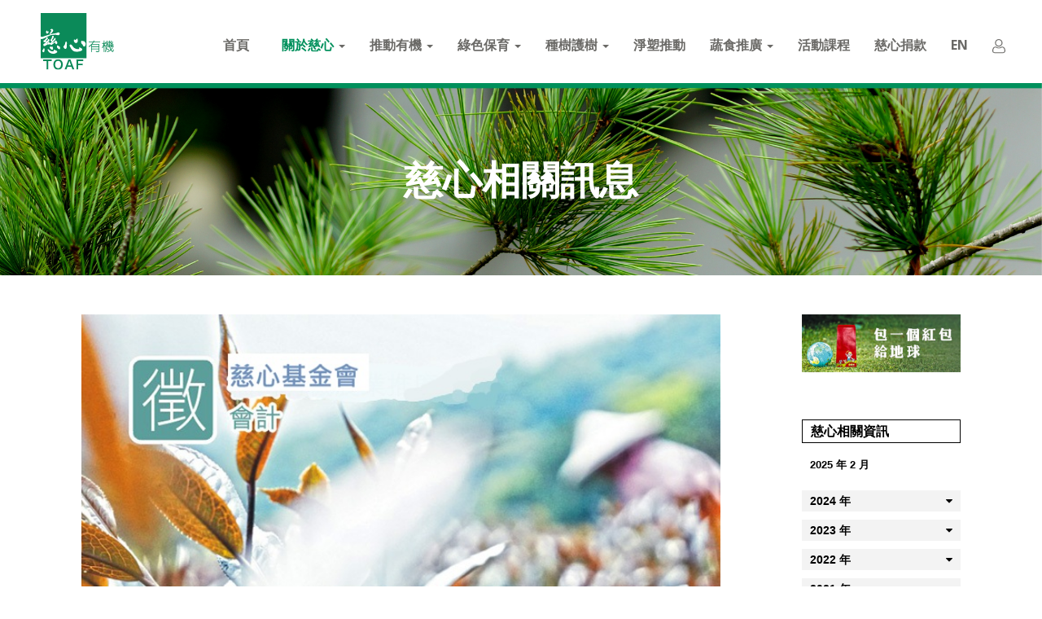

--- FILE ---
content_type: text/html; charset=utf-8
request_url: https://toaf.org.tw/about/news
body_size: 21811
content:

<!DOCTYPE html>
<html lang="zh-tw" dir="ltr" class='com_content view-category layout-left-right-blog itemid-665  news-page j31 mm-hover '>
<head>
<style>
@import url(//fonts.googleapis.com/earlyaccess/cwtexkai.css);
@import url(https://fonts.googleapis.com/earlyaccess/cwtexfangsong.css);
@import url(https://fonts.googleapis.com/earlyaccess/cwtexyen.css);
@import url(//fonts.googleapis.com/earlyaccess/notosanstc.css);
</style>
<!--google 網站管理員驗證--->
<!--non www-->
<meta name="google-site-verification" content="QMgBr-Y1nPr_2zACnWLXtlAXNpRhbpC90MlpTgoCflw" />
<!--www-->
<meta name="google-site-verification" content="QMgBr-Y1nPr_2zACnWLXtlAXNpRhbpC90MlpTgoCflw" />
<meta name="format-detection" content="telephone=no">
	<base href="https://toaf.org.tw/about/news" />
	<meta http-equiv="content-type" content="text/html; charset=utf-8" />
	<title>相關訊息</title>
	<link href="/about/news?format=feed&amp;type=rss" rel="alternate" type="application/rss+xml" title="RSS 2.0" />
	<link href="/about/news?format=feed&amp;type=atom" rel="alternate" type="application/atom+xml" title="Atom 1.0" />
	<link href="/templates/ja_nuevo/favicon.ico" rel="shortcut icon" type="image/vnd.microsoft.icon" />
	<link href="/templates/ja_nuevo/css/bootstrap.css" rel="stylesheet" type="text/css" />
	<link href="https://toaf.org.tw/plugins/content/addtoany/addtoany.css" rel="stylesheet" type="text/css" media="print" onload="this.media='all'" />
	<link href="/templates/system/css/system.css" rel="stylesheet" type="text/css" media="print" onload="this.media='all'" />
	<link href="/templates/ja_nuevo/css/legacy-grid.css" rel="stylesheet" type="text/css" />
	<link href="/plugins/system/t3/base-bs3/fonts/font-awesome/css/font-awesome.min.css" rel="stylesheet" type="text/css" />
	<link href="/templates/ja_nuevo/css/template.css" rel="stylesheet" type="text/css" />
	<link href="/templates/ja_nuevo/css/megamenu.css" rel="stylesheet" type="text/css" />
	<link href="/templates/ja_nuevo/css/off-canvas.css" rel="stylesheet" type="text/css" />
	<link href="/templates/ja_nuevo/fonts/font-awesome/css/font-awesome.min.css" rel="stylesheet" type="text/css" />
	<link href="https://fonts.googleapis.com/css?family=Open+Sans:400,300,600,700,600italic,400italic,300italic" rel="stylesheet" type="text/css" />
	<link href="https://fonts.googleapis.com/css?family=Montserrat:400,700" rel="stylesheet" type="text/css" />
	<link href="/templates/ja_nuevo/css/print.css" rel="stylesheet" type="text/css" media="print" onload="this.media='all'" />
	<link href="/templates/ja_nuevo/css/layouts/docs.css" rel="stylesheet" type="text/css" />
	<link href="https://toaf.org.tw/modules/mod_monthlyarchive/assets/mod_monthlyarchive.css" rel="stylesheet" type="text/css" />
	<script type="application/json" class="joomla-script-options new">{"csrf.token":"f2bc2e88cbd5ccb539dea7497ca77029","system.paths":{"root":"","base":""}}</script>
	<script src="//static.addtoany.com/menu/page.js" type="text/javascript" async="async"></script>
	<script src="/t3-assets/js/js-7a18b-64350.js" type="text/javascript"></script>
	<script src="/t3-assets/js/js-0b4ad-64350.js" type="text/javascript"></script>
	<script type="text/javascript">
jQuery(window).on('load',  function() {
				new JCaption('img.caption');
			});jQuery(function($){ initTooltips(); $("body").on("subform-row-add", initTooltips); function initTooltips (event, container) { container = container || document;$(container).find(".hasTooltip").tooltip({"html": true,"container": "body"});} });
var temp_id = '0';

var userid = null;

if(temp_id != 0)
{
	userid=temp_id;
}

	</script>

	
<!-- META FOR IOS & HANDHELD -->
	<meta name="viewport" content="width=device-width, initial-scale=1.0, maximum-scale=1.0, user-scalable=no"/>
	<style type="text/stylesheet">
		@-webkit-viewport   { width: device-width; }
		@-moz-viewport      { width: device-width; }
		@-ms-viewport       { width: device-width; }
		@-o-viewport        { width: device-width; }
		@viewport           { width: device-width; }
	</style>
	<script type="text/javascript">
		//<![CDATA[
		if (navigator.userAgent.match(/IEMobile\/10\.0/)) {
			var msViewportStyle = document.createElement("style");
			msViewportStyle.appendChild(
				document.createTextNode("@-ms-viewport{width:auto!important}")
			);
			document.getElementsByTagName("head")[0].appendChild(msViewportStyle);
		}
		//]]>
	</script>
<meta name="HandheldFriendly" content="true"/>
<meta name="apple-mobile-web-app-capable" content="YES"/>
<!-- //META FOR IOS & HANDHELD -->



<link href="/templates/ja_nuevo/css/bootstrap-reload.min.css" media="print" rel="stylesheet" type="text/css" onload="this.media='all'">
<link href="/plugins/system/t3/base-bs3/fonts/font-awesome/css/font-awesome.min-reload.min.css" media="print" rel="stylesheet" type="text/css" onload="this.media='all'">
<link href="/templates/ja_nuevo/fonts/font-awesome/css/font-awesome.min-reload.min.css" media="print" rel="stylesheet" type="text/css" onload="this.media='all'">
<link href="/templates/ja_nuevo/css/k2-reload.min.css" media="print" rel="stylesheet" type="text/css" onload="this.media='all'">
<link href="/templates/ja_nuevo/css/template-reload.min.css" media="print" rel="stylesheet" type="text/css" onload="this.media='all'">
<link href="/templates/ja_nuevo/css/template-main.css?20250821" rel="stylesheet" type="text/css">
<link href="/templates/ja_nuevo/css/megamenu-reload.min.css" media="print" rel="stylesheet" type="text/css" onload="this.media='all'">
<link href="/templates/ja_nuevo/css/off-canvas-reload.min.css?0821" rel="stylesheet" type="text/css">



<!-- Le HTML5 shim and media query for IE8 support -->
<!--[if lt IE 9]>
<script src="//html5shim.googlecode.com/svn/trunk/html5.js"></script>
<script type="text/javascript" src="/plugins/system/t3/base-bs3/js/respond.min.js"></script>
<![endif]-->

<!-- You can add Google Analytics here or use T3 Injection feature -->
<link rel="preconnect" href="https://fonts.googleapis.com">
<link rel="preconnect" href="https://fonts.gstatic.com" crossorigin>
<link href="https://fonts.googleapis.com/css?family=Noto+Sans:400,700&display=swap" rel="stylesheet">
<link href="https://fonts.googleapis.com/css?family=Nunito+Sans:400,600,700,800,900&display=swap" rel="stylesheet">
<link href="https://fonts.googleapis.com/css2?family=Noto+Serif+TC:wght@600;900&display=swap" rel="stylesheet">
<style>
@import url(//fonts.googleapis.com/earlyaccess/cwtexming.css);
@import url(/templates/ja_nuevo/css/custom20241121.css);
</style>
<style>
.bge9e9e9{background: #e9e9e9;}
ul.categories-module.organic-side li:last-child{display:none;}
.t3-mainnav .t3-navbar .navbar-nav > li > a {padding: 26px 5px 21px;}
.homepage .slideshow-mobileslide{display:none;}
.homepage .ja-ss-item{min-height: auto;}
.homepage .t3-header{position: relative;}
.homepage .logo-img:not(.white) {display: block!important;}
.homepage .logo-img.white{display: none!important;}
.homepage .logo {padding: 16px 0px 10px 0px;}
.homepage .off-canvas-toggle{color:#6A6966;}
.off-canvas-toggle{background-color: transparent;}
.nav-pills > li.active > a, .nav-pills > li.active > a:hover, .nav-pills > li.active > a:focus{background: #00905c;}
@media screen and (min-width: 768px){#jform_captcha > div{float:right;}}
@media screen and (max-width: 650px){
.homepage .slideshow-pcsilde{display:none;}
.homepage .slideshow-mobileslide{display:block;}
.homepage .logo {padding: 15px 0px 0px 20px;}
#ngosedlogo{display:none;}
}
</style>
<!-- Google Tag Manager -->
<script>(function(w,d,s,l,i){w[l]=w[l]||[];w[l].push({'gtm.start':
new Date().getTime(),event:'gtm.js'});var f=d.getElementsByTagName(s)[0],
j=d.createElement(s),dl=l!='dataLayer'?'&l='+l:'';j.async=true;j.src=
'https://www.googletagmanager.com/gtm.js?id='+i+dl;f.parentNode.insertBefore(j,f);
})(window,document,'script','dataLayer','GTM-PXX3RMZ');</script>
<!-- End Google Tag Manager -->
<script src="https://npmcdn.com/imagesloaded@4.1/imagesloaded.pkgd.min.js"></script>
<script src="/templates/ja_nuevo/js/jquery.preload.min.js" type="text/javascript"></script>
<script src="/templates/ja_nuevo/js/jquery.matchHeight.js" type="text/javascript"></script>
<script src="https://ajax.googleapis.com/ajax/libs/jquery/2.0.3/jquery.min.js"></script>
<link rel="stylesheet" href="/templates/ja_nuevo/css/swipebox.css" media="print" onload="this.media='all'">
<script src="https://d2jmfj1crnkz64.cloudfront.net/media/js/jquery.swipebox.min.js"></script>
<script type="text/javascript">
jQuery210C = $.noConflict(true);
jQuery210C(document).ready(function() {
    jQuery210C( '.swipebox-video' ).swipebox();
});
</script>
<script>
jQuery(document).ready(function() {
   var current_viewpoint = window.innerWidth; 

   var anniversary_pc = "/images/slideshow/1024/001-11024.jpg";
   var anniversary_pad = "/images/slideshow/500/001-0500.jpg";
   var anniversary_mobile = "/images/slideshow/360/001-1360.jpg";

 var anniversary_link = "/about/anniversary";
if( jQuery("html").hasClass( "homepage" ) ){
 jQuery.each(jQuery(".ja-ss-item img"),function(){
        if(jQuery(this).attr("src")==anniversary_pc  || jQuery(this).attr("src")==anniversary_pad  || jQuery(this).attr("src")==anniversary_mobile ){
		jQuery(this).attr("alt","慈心20週年");
	}
});
jQuery(".ja-ss-item img").click(function(){
  if(jQuery(this).attr("src")==anniversary_pc  || jQuery(this).attr("src")==anniversary_pad  || jQuery(this).attr("src")==anniversary_mobile ){
      ga('send', 'event', 'click', '首頁banner', '慈心20週年'); 
       window.location=anniversary_link ;
   } 
});
jQuery(".ja-ss-item img").hover(function(){
  if(jQuery(this).attr("src")==anniversary_pc  || jQuery(this).attr("src")==anniversary_pad  || jQuery(this).attr("src")==anniversary_mobile ){
  jQuery(this).css('cursor', 'pointer');
}
});
}

 if( jQuery('html').hasClass("conservation-page")){
            if(current_viewpoint <=500){ 
                  jQuery("#conservation-mobile-more").addClass("bottom-more").detach().appendTo(".hp-article.hp-conservation .container");
             }
   }

//除了慈心大地分類頁保留模組，下層及下下層拿掉
  if(jQuery('html').hasClass("magazine-page") && !jQuery('html').hasClass("layout-left-right-blog")){
       jQuery(".about-magazine").remove();
  }
//慈心大地分類頁，拿掉側邊模組
  if(jQuery('html').hasClass("magazine-page") && jQuery('html').hasClass("layout-left-right-blog")){
       jQuery(".t3-sidebar-right").remove();
  }

 var headerimg_banner = jQuery(".custom.top-banner");
var headerimg_title = jQuery(".headerimg-title");
  if(jQuery(".custom.top-banner").length>0){
      jQuery(".custom.top-banner").imagesLoaded( function() {
        var top = headerimg_banner.height() /2 - headerimg_title.height()/2+"px";
       var left = headerimg_banner.width() /2 - headerimg_title.width()/2+"px";
       headerimg_title.css({ "top":top,"left":left,"margin-left":"0"  });       
});
  }

//如果有影片區(ex:首頁,種樹護樹),設定位置
  if(jQuery(".hp-video").length >0){
     var titlebox_w =  jQuery(".hp-video .title-box").width();
     var videotitleleft = "calc(50% - "+ titlebox_w/2 +"px)";
     jQuery(".hp-video  .title-box").css("left", videotitleleft );
}

  if(jQuery('html').hasClass("homepage") || jQuery('html').hasClass("view-featured")){		
	jQuery('.event_container, .hp-article .item-package ').bind('click', function(e) {
		  var link = jQuery(this).find('a').attr('href');
		  e.preventDefault(); 
		  if (e.ctrlKey){//按Ctrl+mouse click 另開新分頁
		window.open(link,'_blank')
		  }else{
		 window.location = link;
		  }
	});

        //change read more button position
        if(current_viewpoint <=500 && !jQuery('html').hasClass("homepage")){ 
                  jQuery("#activity-mobile-more").addClass("bottom-more").detach().appendTo(".hp-event .container");
                  jQuery("#article-mobile-more").addClass("bottom-more").detach().appendTo(".main-article.hp-article .container");
                  jQuery("#conservation-mobile-more").addClass("bottom-more").detach().appendTo(".hp-article.hp-conservation .container");
                  jQuery(".module-main-title").css("position","inherit");
        }
   }

  if(jQuery('html').hasClass("founder-page")){ //關於慈心
         jQuery(".custom.about-word .thephoto").imagesLoaded( function() {
                /**董事長執行長的話**/
               jQuery('.word-item').matchHeight({
			byRow: false,
			property: 'height',
			target: null,
			remove: false
		});
              if(current_viewpoint >=768){ 
                    jQuery('.inner-text').matchHeight({
			byRow: false,
			property: 'height',
			target: null,
			remove: false
		     });
              }
         });

          //change read more button position
         if(current_viewpoint <=500){ 
            jQuery("#news-mobile-more").addClass("bottom-more").detach().appendTo(".about-news.mobile .container");
             jQuery(".module-main-title").css("position","inherit");
                jQuery("#magazine-mobile-more").addClass("bottom-more").detach().appendTo(".about-magazine .container");

         }
  }

//種樹成果
var result_bg = jQuery(".customplanting-results-region");
var result_block = jQuery(".planting-results-region .data-block");
if(jQuery('html').hasClass("treeplanting-page")){ //種樹護樹頁
        //change read more button position
         if(current_viewpoint <=500){ 
            jQuery("#news-mobile-more").addClass("bottom-more").detach().appendTo(".about-news.mobile .container");
              jQuery(".module-main-title").css("position","inherit");
       }
  
     if(jQuery(".customplanting-results-region").length>0){
        jQuery(".customplanting-results-region").imagesLoaded( function() {
               var top =( result_bg.height() /2 - result_block.height()/2)+"px";
              var left = (result_bg.width() /2 - result_block.width()/2)+"px";
               result_block.css({ "top":top,"left":left,"margin-left":"0"  });       
          });
  }

   }


//調整目錄頁 pagination-wrap 的位置
 if(jQuery('html').hasClass("view-category")){	
      jQuery("#t3-mainbody > .row").append(jQuery(".pagination-wrap").detach());
      jQuery(".pagination-wrap").append(jQuery(".pagination-wrap .counter").detach());
 }

jQuery('.t3-megamenu li[data-id="678"] a').html('<img src="https://d2jmfj1crnkz64.cloudfront.net/media/staff/login-header.svg" />');
jQuery('.t3-off-canvas-body .module-inner ul.nav-pills li.item-678').css("display","none");

  jQuery( window ).resize(function() { 
       //dynamic change banner location
        var top = headerimg_banner.height() /2 - headerimg_title.height()/2+"px";
       var left = headerimg_banner.width() /2 - headerimg_title.width()/2+"px";
        headerimg_title.css({ "top":top,"left":left,"margin-left":"0"  }); 

           //dynamic change treeplanting result
         var top =( result_bg.height() /2 - result_block.height()/2 )+"px";
         var left =( result_bg.width() /2 - result_block.width()/2 )+"px";
          result_block.css({ "top":top,"left":left,"margin-left":"0"  });       

        //如果有影片區(ex:首頁,種樹護樹),設定位置
      if(jQuery(".hp-video").length >0){
            var titlebox_w =  jQuery(".hp-video .title-box").width();
            var videotitleleft = "calc(50% - "+ titlebox_w/2 +"px)";
            jQuery(".hp-video  .title-box").css("left", videotitleleft );
      }

 });

//add contact us in sidemenu
jQuery("ul.sidemenu.ch").append('<li><a href="/contact" target="_blank" style="border-bottom:none;">聯絡我們</a></li>');

//sidemenu social button
jQuery.preload( 'https://d2jmfj1crnkz64.cloudfront.net/images/material/side-fb-orange.svg',
		  'https://d2jmfj1crnkz64.cloudfront.net/images/material/side-fb-white.svg',
		  'https://d2jmfj1crnkz64.cloudfront.net/images/material/side-line-orange.svg',
		  'https://d2jmfj1crnkz64.cloudfront.net/images/material/side-line-white.svg',
		  'https://d2jmfj1crnkz64.cloudfront.net/images/material/side-youtube-orange.svg',
		   'https://d2jmfj1crnkz64.cloudfront.net/images/material/side-youtube-white.svg',
		  'https://d2jmfj1crnkz64.cloudfront.net/images/icons/instagram.svg',
		   'https://d2jmfj1crnkz64.cloudfront.net/images/icons/instagram-white.svg'
);

jQuery(".side-fb").hover(function(){
      jQuery(this).attr("src","https://d2jmfj1crnkz64.cloudfront.net/images/material/side-fb-orange.svg");
},function(){
       jQuery(this).attr("src","https://d2jmfj1crnkz64.cloudfront.net/images/material/side-fb-white.svg");
});
jQuery(".side-ig").hover(function(){
      jQuery(this).attr("src","https://d2jmfj1crnkz64.cloudfront.net/images/icons/instagram.svg");
},function(){
       jQuery(this).attr("src","https://d2jmfj1crnkz64.cloudfront.net/images/icons/instagram-white.svg");
});
jQuery(".side-line").hover(function(){
      jQuery(this).attr("src","https://d2jmfj1crnkz64.cloudfront.net/images/material/side-line-orange.svg");
},function(){
       jQuery(this).attr("src","https://d2jmfj1crnkz64.cloudfront.net/images/material/side-line-white.svg");
});
jQuery(".side-youtube").hover(function(){
      jQuery(this).attr("src","https://d2jmfj1crnkz64.cloudfront.net/images/material/side-youtube-orange.svg");
},function(){
       jQuery(this).attr("src","https://d2jmfj1crnkz64.cloudfront.net/images/material/side-youtube-white.svg");
});

//英文網站主選單 加 中 | EN
jQuery(".enpage .t3-mainnav .t3-navbar .navbar-nav > li.lg_btn").html('<a class="" href="/" data-target="/">中</a><span> | </span><a class="" href="/en" data-target="/en">EN</a>');
//英文網站側選單移除 中文 選單
jQuery(".t3-off-canvas-body .sidemenu.en li.item-775").addClass("hidden");
//英文網站側選單 Donate 選單更新名稱
jQuery(".t3-off-canvas-body .sidemenu.en li.item-774 a").html("Donate");
//英文網站logo網址
jQuery(".enpage .logo-image a").attr("href","/en");

//sidebar 側選單 加 中｜英文
jQuery(".t3-off-canvas-body .module-inner ul.nav-pills li.item-645 a,.t3-off-canvas-body .module-inner ul.nav-pills li.item-764 a").addClass("special-sidebar-li-main");
jQuery(".t3-off-canvas-body .module-inner ul.nav-pills li.item-645,.t3-off-canvas-body .module-inner ul.nav-pills li.item-764").append('<a href="/" target="_parent" class="special-sidebar-li-tw">中 ｜</a><a href="http://www.toaf.org.tw/en" target="_parent" class="special-sidebar-li-en">EN</a>');
jQuery(".special-sidebar-li-main, .special-sidebar-li-tw, .special-sidebar-li-en").hover(function(){
    jQuery(this).parent().css({'background':'#00905c', 'color':'#fff' });
},function(){
     jQuery(this).parent().css({'background':'#efefef', 'color':'#000' });
});

//sidebar social button
if(current_viewpoint <=414){
  var side_social_position = current_viewpoint/2 - 71;
  jQuery("#side-social-group").css("left",side_social_position +"px");
}
//sidemenu social button -end

if(current_viewpoint <=360){
  var side_social_position = current_viewpoint/2 - 120;
  jQuery(".sidemenu-copyright .copyright").css("left",side_social_position +"px");
}

//若是訂閱電子報頁面
  if(jQuery('html').hasClass("subscription")){		
      if(jQuery("#system-message").length >0){
          jQuery("#acymodifyform").css("display","none");
     }
}

//聯絡我們頁面，拿掉寄副本
  if(jQuery('html').hasClass("contact-page")){	
        jQuery("#jform_contact_email_copy").remove();
        jQuery("#jform_contact_email_copy-lbl").remove();
 }

}); //document ready
</script>

<script>
  (function(i,s,o,g,r,a,m){i['GoogleAnalyticsObject']=r;i[r]=i[r]||function(){
  (i[r].q=i[r].q||[]).push(arguments)},i[r].l=1*new Date();a=s.createElement(o),
  m=s.getElementsByTagName(o)[0];a.async=1;a.src=g;m.parentNode.insertBefore(a,m)
  })(window,document,'script','https://www.google-analytics.com/analytics.js','ga');

  ga('create', 'UA-104639289-1', 'auto');
  ga('send', 'pageview');

</script>
</head>

<body class="">
<!-- Google Tag Manager (noscript) -->
<noscript><iframe src="https://www.googletagmanager.com/ns.html?id=GTM-PXX3RMZ"
height="0" width="0" style="display:none;visibility:hidden"></iframe></noscript>
<!-- End Google Tag Manager (noscript) -->
<script>
var spec_pc = "/images/slideshow/pcslide/000.jpg";
var spec_m = "/images/slideshow/mobileslide/000_mb.jpg";
var organic_pc = "/images/slideshow/pcslide/01.jpg";
var organic_m = "/images/slideshow/mobileslide/01_mb.jpg";
var plasticarian_pc = "/images/slideshow/pcslide/02.jpg";
var plasticarian_m = "/images/slideshow/mobileslide/02_mb.jpg";
var vega_pc = "/images/slideshow/pcslide/03.jpg";
var vega_m = "/images/slideshow/mobileslide/03_mb.jpg";
var conservation_pc = "/images/slideshow/pcslide/04.jpg";
var conservation_m = "/images/slideshow/mobileslide/04_mb.jpg";
var planting_pc = "/images/slideshow/pcslide/05_r2.jpg";
var planting_m = "/images/slideshow/mobileslide/05_r2_mb.jpg";
var donate_pc = "/images/slideshow/pcslide/06.jpg";
var donate_m = "/images/slideshow/mobileslide/06_mb.jpg";
var activity_pc = "/images/slideshow/pcslide/00_a.jpg";
var activity_m = "/images/slideshow/mobileslide/00_a_mb.jpg";
var ocean_pc = "/images/slideshow/pcslide/00_0a.jpg";
var ocean_m = "/images/slideshow/mobileslide/00_0a_mb.jpg";
var tea_pc = "/images/slideshow/pcslide/04r2.jpg";
var tea_m = "/images/slideshow/mobileslide/04r2_mb.jpg";
var teaspec_pc = "/images/slideshow/pcslide/00_00.jpg";
var teaspec_m = "/images/slideshow/mobileslide/00_00_mb.jpg";
var yearspec_pc = "/images/slideshow/pcslide/00_001r1.jpg";
var yearspec_m = "/images/slideshow/mobileslide/00_001_mbr1.jpg";
var spec0608_pc = "/images/slideshow/pcslide/00_001a9.jpg";
var spec0608_m = "/images/slideshow/mobileslide/00_001_mba.jpg";
var spec0620_pc = "/images/slideshow/pcslide/00_04.jpg";
var spec0620_m = "/images/slideshow/mobileslide/00_04_mb.jpg";
var spec0705_pc = "/images/slideshow/pcslide/00_09.jpg";
var spec0705_m = "/images/slideshow/mobileslide/00_09_mb.jpg";

var spec_link="https://toaf.org.tw/conservation";
var organic_link="/organic";
var plasticarian_link = "/about/plasticarian";
var vega_link = "/about/magazine/228-magazine036";
var conservation_link = "/conservation";
var planting_link = "/treeplanting";
var donate_link = "https://www.blisswisdom.org/donate?donate=toaf";
var activity_link = "https://bit.ly/F-P-L";
var ocean_link = "https://toaf.eoffering.org.tw/?p_id=8";
var tea_link = "https://www.chingyuantea.com/";
var teaspec_link = "https://toaf.org.tw/activity/signup/1028-2020-10-09";
var yearspec_link = "https://toaf.org.tw/about/anniversary-25";
var spec0608_link="/conservation/case/1361-2022-06-02-06-09-33";
var spec0620_link="/activity/collection/1736-mybest-wishes-to-you-2025";
var spec0705_link="https://toaf.org.tw/conservation";

var slideshowArr= [spec_pc  ,spec_m  ,organic_pc  ,organic_m  , plasticarian_pc ,plasticarian_m, vega_pc ,vega_m ,   conservation_pc ,conservation_m , donate_pc, donate_m, activity_pc, activity_m, ocean_pc, ocean_m, tea_pc, tea_m,teaspec_pc, teaspec_m,yearspec_pc, yearspec_m, spec0608_pc, spec0608_m, spec0620_pc, spec0620_m,spec0705_pc, spec0705_m,planting_pc ,planting_m];
var slideshowLinkArr= [spec_link, organic_link, plasticarian_link , vega_link , conservation_link , donate_link, activity_link, ocean_link, tea_link,teaspec_link,yearspec_link,spec0608_link,spec0620_link,spec0705_link,planting_link];

jQuery(document).ready(function() {
//設定茶博專頁
if(jQuery('html').hasClass("itemid-789")){
var el = jQuery("#Mod380");
if(!(el.length)){
   jQuery("#Mod379").css("display","none");
  jQuery("#conservation-mobile-more").css({
     "top": "550px",
     "position": "relative",
     "z-index": "9999"         
     });
}
}

//設定首頁slideshow click
jQuery(".homepage .ja-ss-item-bg").click(function(){
     var imgArrIndex = jQuery.inArray( jQuery(this).attr("src") , slideshowArr);
     var linkArrIndex = Math.floor(imgArrIndex /2);

  if( jQuery.inArray( jQuery(this).attr("src") , slideshowArr) >0){  //若有些不需要做連結時，再加判斷
     window.location=slideshowLinkArr[linkArrIndex] ;


   console.log(jQuery(this).attr("src"));
     
  }

     
});
//設定homepage slideshow hover 
jQuery(".homepage .ja-ss-item-bg").hover(function(){
  if( jQuery.inArray( jQuery(this).attr("src") , slideshowArr) >0){  //若有些不需要做連結時，再加判斷
console.log('hover:'+jQuery(this).attr("src"));

     jQuery(this).css('cursor', 'pointer');
  }
});

});
</script>

<div class="t3-wrapper"> <!-- Need this wrapper for off-canvas menu. Remove if you don't use of-canvas -->

  
<!-- HEADER -->
<header id="t3-header" class="wrap t3-header">
	<div class="container">
		<div class="row">
			<!-- LOGO -->
			<div class="col-lg-1 col-xs-4 logo">
				<div class="logo-image">
					<a href="/" title="財團法人慈心有機農業發展基金會">
													<img class="logo-img" src="/images/icons/logo.svg" alt="財團法人慈心有機農業發展基金會" />
							<img class="logo-img white" src="/images/material/toaf-white-logo.svg" alt="財團法人慈心有機農業發展基金會" />
																		<span>財團法人慈心有機農業發展基金會</span>
					</a>
					<small class="site-slogan"></small>
				</div>
			</div>
			<!-- //LOGO -->
			
			<!-- MAIN NAVIGATION -->
			<nav id="t3-mainnav" class="col-lg-11 col-xs-8">
									<div class="t3-nav-btn pull-right">
						
						<!-- OFFCANVAS -->
													<div class="pull-right">
															
<button class="btn btn-primary off-canvas-toggle  hidden-lg" type="button" data-pos="right" data-nav="#t3-off-canvas" data-effect="off-canvas-effect-4">
  <i class="fa fa-bars"></i>
</button>

<!-- OFF-CANVAS SIDEBAR -->
<div id="t3-off-canvas" class="t3-off-canvas  hidden-lg">

  <div class="t3-off-canvas-header">
   <!-- <h2 class="t3-off-canvas-header-title">Sidebar</h2>-->
    <button type="button" class="close" data-dismiss="modal" aria-hidden="true"><img src="/images/material/close_btn.svg" width="15px"/></button>
    <a class="staffhidden" href="/login" target="_parent" style="float: right;line-height: 50px;margin-right: 55px;color: white;opacity: 0.5;"><img src="https://d2jmfj1crnkz64.cloudfront.net/media/staff/login-sidebar.svg" style="margin-right: 5px;position: relative;top: -2px;" />職員登入</a>	
  </div>

  <div class="t3-off-canvas-body">
    <div class="t3-module module " id="Mod95"><div class="module-inner"><div class="module-ct"><ul class="nav  nav-pills nav-stacked  sidemenu ch">
<li class="item-645"><a href="/" >首頁</a></li><li class="item-597 active deeper dropdown parent"><a class="dropdown-toggle" href="/about" >關於慈心<em class="caret"></em></a><ul class="dropdown-menu"><li class="item-681">	<a href="/about#toaf-tenet" >慈心宗旨</a></li><li class="item-665 current active"><a href="/about/news" >相關訊息</a></li><li class="item-680">	<a href="/about#toaf-events" >大事紀</a></li><li class="item-847"><a href="/about/annual-report" >慈心年報</a></li><li class="item-687"><a href="/about/magazine" >慈心大地</a></li><li class="item-648"><a href="/about/article" >大地故事</a></li><li class="item-841"><a href="/about/anniversary-25" >慈心 25 週年</a></li><li class="item-851"><a href="/about/carbon-neutrality" >邁向碳中和</a></li></ul></li><li class="item-609 deeper dropdown parent"><a class="dropdown-toggle" href="/organic" >推動有機<em class="caret"></em></a><ul class="dropdown-menu"><li class="item-811 dropdown-submenu parent"><a href="/organic/national-park" >國家公園裡的有機</a><ul class="dropdown-menu"><li class="item-820"><a href="/organic/national-park/yms" >陽明山國家公園</a></li><li class="item-818">	<a href="/organic/b" >太魯閣國家公園</a></li><li class="item-819">	<a href="/organic/c" >玉山國家公園 </a></li></ul></li><li class="item-838 dropdown-submenu parent"><a href="/organic/mountain" >這里有山</a><ul class="dropdown-menu"><li class="item-839"><a href="/organic/mountain/2021-11-18-03-26-50" >南安布農山村暨影像展</a></li><li class="item-875"><a href="/organic/mountain/sanzhi" >三芝山村</a></li></ul></li><li class="item-890"><a href="/organic/indigenous-species-conservation" >原民保種</a></li><li class="item-935">	<a href="https://ufe.toaf.org.tw/" target="_blank" >林下經濟</a></li><li class="item-789 dropdown-submenu parent"><a href="/organic/teaexpo" >茶博有機館</a><ul class="dropdown-menu"><li class="item-817">	<a href="/organic/teaexpo" >2025 有機 島茶 BEST100</a></li><li class="item-927"><a href="/organic/teaexpo/2024-all-in-1" >2024年</a></li><li class="item-892"><a href="/organic/teaexpo/2023-all-in-1" >2023年</a></li><li class="item-869"><a href="/organic/teaexpo/2022-all-in-1" >2022年 </a></li><li class="item-849"><a href="/organic/teaexpo/2020-all-in-1" >2020年</a></li><li class="item-815"><a href="/organic/teaexpo/2019" >2019年</a></li></ul></li><li class="item-857"><a href="/organic/chingyuantea" >慈心淨源茶</a></li><li class="item-845"><a href="/organic/six-star" >花東六級鏈</a></li><li class="item-835 dropdown-submenu parent"><a href="/organic/history" >歷年回顧</a><ul class="dropdown-menu"><li class="item-836">	<a href="/organic/f" >黃金廊道</a></li><li class="item-837">	<a href="/organic/d" >雲林綠串珠</a></li></ul></li></ul></li><li class="item-615 deeper dropdown parent"><a class="dropdown-toggle" href="/conservation" >綠色保育<em class="caret"></em></a><ul class="dropdown-menu"><li class="item-809">	<a href="/conservation" >綠保簡介</a></li><li class="item-673"><a href="/conservation/case" >綠保行動</a></li><li class="item-705 dropdown-submenu parent"><a href="/conservation/bulletin" >綠保公告</a><ul class="dropdown-menu"><li class="item-710"><a href="/conservation/bulletin/standard" >綠保規範</a></li><li class="item-711"><a href="/conservation/bulletin/list" >通過名單</a></li></ul></li><li class="item-619">	<a href="/conservation#Mod215" >加入綠保</a></li><li class="item-855 dropdown-submenu parent"><a href="/conservation/role-model" >大腳印獎</a><ul class="dropdown-menu"><li class="item-897"><a href="/conservation/role-model/role-model-2022-1" >第一屆</a></li><li class="item-908"><a href="/conservation/role-model/role-model-2025-1" >第二屆</a></li></ul></li><li class="item-785 dropdown-submenu parent">	<a href="/market" >田裡有腳印市集</a><ul class="dropdown-menu"><li class="item-810">	<a href="/market" >田裡有腳印</a></li><li class="item-786">	<a href="/market/story" >市集故事</a></li><li class="item-787">	<a href="/market/event" >市集活動</a></li></ul></li></ul></li><li class="item-620 deeper dropdown parent"><a class="dropdown-toggle" href="/treeplanting" >種樹護樹<em class="caret"></em></a><ul class="dropdown-menu"><li class="item-725">	<a href="/treeplanting#Mod278" >認識種樹護樹</a></li><li class="item-726">	<a href="/treeplanting#Mod281" >如何參與</a></li><li class="item-724"><a href="/treeplanting/infrom" >訊息＆活動</a></li><li class="item-878"><a href="/treeplanting/bobigobi" >拯救戈壁熊</a></li></ul></li><li class="item-865"><a href="/plastic-free" >淨塑推動</a></li><li class="item-781 deeper dropdown parent"><a class="dropdown-toggle" href="/plant-based-diet" >蔬食推廣<em class="caret"></em></a><ul class="dropdown-menu"><li class="item-923">	<a href="/plant-based-diet" >蔬食心視界</a></li><li class="item-782"><a href="/plant-based-diet/news" >蔬食推廣活動報導</a></li><li class="item-783"><a href="/plant-based-diet/events" >蔬食小知識</a></li><li class="item-784"><a href="/plant-based-diet/tools" >蔬食DIY</a></li><li class="item-894"><a href="/plant-based-diet/resource" >蔬食推廣資源</a></li></ul></li><li class="item-704"><a href="/activity" >活動課程</a></li><li class="item-677">	<a href="https://www.blisswisdom.org/donate/nonmember?donate=toaf" target="_blank" >慈心捐款</a></li><li class="item-728 deeper dropdown parent"><a class="dropdown-toggle" href="/en" >EN<em class="caret"></em></a><ul class="dropdown-menu"><li class="item-750"><a href="/en/about" >About</a></li><li class="item-751 dropdown-submenu parent"><a href="/en/what-we-do" >What We Do</a><ul class="dropdown-menu"><li class="item-752"><a href="/en/what-we-do/organic-farming" >Organic Farming</a></li><li class="item-753"><a href="/en/what-we-do/tree-planting" >Tree Planting</a></li><li class="item-754"><a href="/en/what-we-do/plastic-free-action" >Plastic-Free Action</a></li><li class="item-755"><a href="/en/what-we-do/plant-based-diet" >Plant-Based Diet</a></li><li class="item-756"><a href="/en/what-we-do/global-participation" >Global Participation</a></li></ul></li><li class="item-757"><a href="/en/get-involved" >Get Involved</a></li><li class="item-758 dropdown-submenu parent"><a href="/en/blog" >Blog</a><ul class="dropdown-menu"><li class="item-759"><a href="/en/blog/organic-farming" >Organic Farming</a></li><li class="item-760"><a href="/en/blog/tree-planting" >Tree Planting</a></li><li class="item-761"><a href="/en/blog/plastic-free-action" >Plastic-Free Action</a></li><li class="item-762"><a href="/en/blog/plant-based-diet" >Plant-Based Diet</a></li><li class="item-763"><a href="/en/blog/global-participation" >Global Participation</a></li></ul></li></ul></li><li class="item-678">	<a href="/login" >職員登入</a></li></ul>
</div></div></div><div class="t3-module module sidebar-social-icons " id="Mod239"><div class="module-inner"><div class="module-ct">

<div class="custom sidebar-social-icons"  >
	<div id="side-social-group" class="side-social-group"><a href="https://zh-tw.facebook.com/toaf.org.tw/" style="padding-right:0;" target="_blank" rel="noopener"><img class="side-fb" src="https://d2jmfj1crnkz64.cloudfront.net/images/material/side-fb-white.svg" alt="" width="25px" /></a> <a href="https://www.instagram.com/tse_xin_organic/" style="padding-right:0;" target="_blank" rel="noopener"><img class="side-ig" style="margin-left: 10px;" src="https://d2jmfj1crnkz64.cloudfront.net/images/icons/instagram-white.svg" alt="" width="25px" /></a> <a href="https://line.me/R/ti/p/%40oeu2822t" target="_blank" rel="noopener"><img class="side-line" style="margin-left: 10px;" src="https://d2jmfj1crnkz64.cloudfront.net/images/material/side-line-white.svg" alt="" width="25px" /></a> <a href="https://www.youtube.com/channel/UC26mDFJJi-DMch7nDhZ3fAQ/videos" target="_blank" rel="noopener"><img class="side-youtube" style="margin-left: 10px;" src="https://d2jmfj1crnkz64.cloudfront.net/images/material/side-youtube-white.svg" alt="" width="25px" /></a></div></div>
</div></div></div><div class="t3-module module sidemenu-copyright " id="Mod232"><div class="module-inner"><div class="module-ct">

<div class="custom sidemenu-copyright"  >
	<div class="copyright ch">&copy;2026財團法人慈心有機發展基金會 <span class="copyright-reserved">All Rights Reserved.</span></div>
    <div class="copyright eng">&copy; 2026 Tse-Xin Organic Agriculture Foundation</span></div>
</div>
</div></div></div>
  </div>

</div>
<!-- //OFF-CANVAS SIDEBAR -->

														</div>
												<!-- //OFFCANVAS -->
				
						<!-- Brand and toggle get grouped for better mobile display -->
						<div class="navbar-header pull-right">
						
													</div>
	
												
						<!-- HEAD SEARCH -->
												<!-- //HEAD SEARCH -->
					</div>
								
				<div class="navbar navbar-default t3-mainnav pull-right">
			
								
					<div class="t3-navbar navbar-collapse collapse">
						<div  class="t3-megamenu animate fading"  data-duration="400" data-responsive="true">
<ul itemscope itemtype="http://www.schema.org/SiteNavigationElement" class="nav navbar-nav level0">
<li itemprop='name'  data-id="645" data-level="1">
<a itemprop='url' class=""  href="/"   data-target="#">首頁 </a>

</li>
<li itemprop='name' class="active dropdown mega" data-id="597" data-level="1">
<a itemprop='url' class=" dropdown-toggle"  href="/about"   data-target="#" data-toggle="dropdown">關於慈心 <em class="caret"></em></a>

<div class="nav-child dropdown-menu mega-dropdown-menu"  ><div class="mega-dropdown-inner">
<div class="row">
<div class="col-xs-12 mega-col-nav" data-width="12"><div class="mega-inner">
<ul itemscope itemtype="http://www.schema.org/SiteNavigationElement" class="mega-nav level1">
<li itemprop='name'  data-id="681" data-level="2">
<a itemprop='url' class=""  href="/about#toaf-tenet"   data-target="#">慈心宗旨</a>

</li>
<li itemprop='name' class="current active" data-id="665" data-level="2">
<a itemprop='url' class=""  href="/about/news"   data-target="#">相關訊息 </a>

</li>
<li itemprop='name'  data-id="680" data-level="2">
<a itemprop='url' class=""  href="/about#toaf-events"   data-target="#">大事紀</a>

</li>
<li itemprop='name'  data-id="847" data-level="2">
<a itemprop='url' class=""  href="/about/annual-report"   data-target="#">慈心年報 </a>

</li>
<li itemprop='name'  data-id="687" data-level="2">
<a itemprop='url' class=""  href="/about/magazine"   data-target="#">慈心大地 </a>

</li>
<li itemprop='name'  data-id="648" data-level="2">
<a itemprop='url' class=""  href="/about/article"   data-target="#">大地故事 </a>

</li>
<li itemprop='name'  data-id="841" data-level="2">
<a itemprop='url' class=""  href="/about/anniversary-25"   data-target="#">慈心 25 週年 </a>

</li>
<li itemprop='name'  data-id="851" data-level="2">
<a itemprop='url' class=""  href="/about/carbon-neutrality"   data-target="#">邁向碳中和 </a>

</li>
</ul>
</div></div>
</div>
</div></div>
</li>
<li itemprop='name' class="dropdown mega" data-id="609" data-level="1">
<a itemprop='url' class=" dropdown-toggle"  href="/organic"   data-target="#" data-toggle="dropdown">推動有機 <em class="caret"></em></a>

<div class="nav-child dropdown-menu mega-dropdown-menu"  style="width: 170px"  data-width="170"><div class="mega-dropdown-inner">
<div class="row">
<div class="col-xs-12 mega-col-nav" data-width="12"><div class="mega-inner">
<ul itemscope itemtype="http://www.schema.org/SiteNavigationElement" class="mega-nav level1">
<li itemprop='name' class="dropdown-submenu mega" data-id="811" data-level="2">
<a itemprop='url' class=""  href="/organic/national-park"   data-target="#">國家公園裡的有機 </a>

<div class="nav-child dropdown-menu mega-dropdown-menu"  ><div class="mega-dropdown-inner">
<div class="row">
<div class="col-xs-12 mega-col-nav" data-width="12"><div class="mega-inner">
<ul itemscope itemtype="http://www.schema.org/SiteNavigationElement" class="mega-nav level2">
<li itemprop='name'  data-id="820" data-level="3">
<a itemprop='url' class=""  href="/organic/national-park/yms"   data-target="#">陽明山國家公園 </a>

</li>
<li itemprop='name'  data-id="818" data-level="3">
<a itemprop='url' class=""  href="/organic/b"   data-target="#">太魯閣國家公園</a>

</li>
<li itemprop='name'  data-id="819" data-level="3">
<a itemprop='url' class=""  href="/organic/c"   data-target="#">玉山國家公園 </a>

</li>
</ul>
</div></div>
</div>
</div></div>
</li>
<li itemprop='name' class="dropdown-submenu mega" data-id="838" data-level="2">
<a itemprop='url' class=""  href="/organic/mountain"   data-target="#">這里有山 </a>

<div class="nav-child dropdown-menu mega-dropdown-menu"  ><div class="mega-dropdown-inner">
<div class="row">
<div class="col-xs-12 mega-col-nav" data-width="12"><div class="mega-inner">
<ul itemscope itemtype="http://www.schema.org/SiteNavigationElement" class="mega-nav level2">
<li itemprop='name'  data-id="839" data-level="3">
<a itemprop='url' class=""  href="/organic/mountain/2021-11-18-03-26-50"   data-target="#">南安布農山村暨影像展 </a>

</li>
<li itemprop='name'  data-id="875" data-level="3">
<a itemprop='url' class=""  href="/organic/mountain/sanzhi"   data-target="#">三芝山村 </a>

</li>
</ul>
</div></div>
</div>
</div></div>
</li>
<li itemprop='name'  data-id="890" data-level="2">
<a itemprop='url' class=""  href="/organic/indigenous-species-conservation"   data-target="#">原民保種 </a>

</li>
<li itemprop='name'  data-id="935" data-level="2">
<a itemprop='url' class=""  href="https://ufe.toaf.org.tw/" target="_blank"   data-target="#">林下經濟</a>

</li>
<li itemprop='name' class="dropdown-submenu mega" data-id="789" data-level="2">
<a itemprop='url' class=""  href="/organic/teaexpo"   data-target="#">茶博有機館 </a>

<div class="nav-child dropdown-menu mega-dropdown-menu"  style="width: 160px"  data-width="160"><div class="mega-dropdown-inner">
<div class="row">
<div class="col-xs-12 mega-col-nav" data-width="12"><div class="mega-inner">
<ul itemscope itemtype="http://www.schema.org/SiteNavigationElement" class="mega-nav level2">
<li itemprop='name'  data-id="817" data-level="3">
<a itemprop='url' class=""  href="/organic/teaexpo"   data-target="#">2025 有機 島茶 BEST100</a>

</li>
<li itemprop='name'  data-id="927" data-level="3">
<a itemprop='url' class=""  href="/organic/teaexpo/2024-all-in-1"   data-target="#">2024年 </a>

</li>
<li itemprop='name'  data-id="892" data-level="3">
<a itemprop='url' class=""  href="/organic/teaexpo/2023-all-in-1"   data-target="#">2023年 </a>

</li>
<li itemprop='name'  data-id="869" data-level="3">
<a itemprop='url' class=""  href="/organic/teaexpo/2022-all-in-1"   data-target="#">2022年  </a>

</li>
<li itemprop='name'  data-id="849" data-level="3">
<a itemprop='url' class=""  href="/organic/teaexpo/2020-all-in-1"   data-target="#">2020年 </a>

</li>
<li itemprop='name'  data-id="815" data-level="3">
<a itemprop='url' class=""  href="/organic/teaexpo/2019"   data-target="#">2019年 </a>

</li>
</ul>
</div></div>
</div>
</div></div>
</li>
<li itemprop='name'  data-id="857" data-level="2">
<a itemprop='url' class=""  href="/organic/chingyuantea"   data-target="#">慈心淨源茶 </a>

</li>
<li itemprop='name'  data-id="845" data-level="2">
<a itemprop='url' class=""  href="/organic/six-star"   data-target="#">花東六級鏈 </a>

</li>
<li itemprop='name' class="dropdown-submenu mega" data-id="835" data-level="2">
<a itemprop='url' class=""  href="/organic/history"   data-target="#">歷年回顧 </a>

<div class="nav-child dropdown-menu mega-dropdown-menu"  ><div class="mega-dropdown-inner">
<div class="row">
<div class="col-xs-12 mega-col-nav" data-width="12"><div class="mega-inner">
<ul itemscope itemtype="http://www.schema.org/SiteNavigationElement" class="mega-nav level2">
<li itemprop='name'  data-id="836" data-level="3">
<a itemprop='url' class=""  href="/organic/f"   data-target="#">黃金廊道</a>

</li>
<li itemprop='name'  data-id="837" data-level="3">
<a itemprop='url' class=""  href="/organic/d"   data-target="#">雲林綠串珠</a>

</li>
</ul>
</div></div>
</div>
</div></div>
</li>
</ul>
</div></div>
</div>
</div></div>
</li>
<li itemprop='name' class="dropdown mega" data-id="615" data-level="1">
<a itemprop='url' class=" dropdown-toggle"  href="/conservation"   data-target="#" data-toggle="dropdown">綠色保育 <em class="caret"></em></a>

<div class="nav-child dropdown-menu mega-dropdown-menu"  ><div class="mega-dropdown-inner">
<div class="row">
<div class="col-xs-12 mega-col-nav" data-width="12"><div class="mega-inner">
<ul itemscope itemtype="http://www.schema.org/SiteNavigationElement" class="mega-nav level1">
<li itemprop='name'  data-id="809" data-level="2">
<a itemprop='url' class=""  href="/conservation"   data-target="#">綠保簡介</a>

</li>
<li itemprop='name'  data-id="673" data-level="2">
<a itemprop='url' class=""  href="/conservation/case"   data-target="#">綠保行動 </a>

</li>
<li itemprop='name' class="dropdown-submenu mega" data-id="705" data-level="2">
<a itemprop='url' class=""  href="/conservation/bulletin"   data-target="#">綠保公告 </a>

<div class="nav-child dropdown-menu mega-dropdown-menu"  ><div class="mega-dropdown-inner">
<div class="row">
<div class="col-xs-12 mega-col-nav" data-width="12"><div class="mega-inner">
<ul itemscope itemtype="http://www.schema.org/SiteNavigationElement" class="mega-nav level2">
<li itemprop='name'  data-id="710" data-level="3">
<a itemprop='url' class=""  href="/conservation/bulletin/standard"   data-target="#">綠保規範 </a>

</li>
<li itemprop='name'  data-id="711" data-level="3">
<a itemprop='url' class=""  href="/conservation/bulletin/list"   data-target="#">通過名單 </a>

</li>
</ul>
</div></div>
</div>
</div></div>
</li>
<li itemprop='name'  data-id="619" data-level="2">
<a itemprop='url' class=""  href="/conservation#Mod215"   data-target="#">加入綠保</a>

</li>
<li itemprop='name' class="dropdown-submenu mega" data-id="855" data-level="2">
<a itemprop='url' class=""  href="/conservation/role-model"   data-target="#">大腳印獎 </a>

<div class="nav-child dropdown-menu mega-dropdown-menu"  ><div class="mega-dropdown-inner">
<div class="row">
<div class="col-xs-12 mega-col-nav" data-width="12"><div class="mega-inner">
<ul itemscope itemtype="http://www.schema.org/SiteNavigationElement" class="mega-nav level2">
<li itemprop='name'  data-id="897" data-level="3">
<a itemprop='url' class=""  href="/conservation/role-model/role-model-2022-1"   data-target="#">第一屆 </a>

</li>
<li itemprop='name'  data-id="908" data-level="3">
<a itemprop='url' class=""  href="/conservation/role-model/role-model-2025-1"   data-target="#">第二屆 </a>

</li>
</ul>
</div></div>
</div>
</div></div>
</li>
<li itemprop='name' class="dropdown-submenu mega" data-id="785" data-level="2">
<a itemprop='url' class=""  href="/market"   data-target="#">田裡有腳印市集</a>

<div class="nav-child dropdown-menu mega-dropdown-menu"  ><div class="mega-dropdown-inner">
<div class="row">
<div class="col-xs-12 mega-col-nav" data-width="12"><div class="mega-inner">
<ul itemscope itemtype="http://www.schema.org/SiteNavigationElement" class="mega-nav level2">
<li itemprop='name'  data-id="810" data-level="3">
<a itemprop='url' class=""  href="/market"   data-target="#">田裡有腳印</a>

</li>
<li itemprop='name' class="hidden" data-id="786" data-level="3" data-class="hidden">
<a itemprop='url' class=""  href="/market/story"   data-target="#">市集故事</a>

</li>
<li itemprop='name'  data-id="787" data-level="3">
<a itemprop='url' class=""  href="/market/event"   data-target="#">市集活動</a>

</li>
</ul>
</div></div>
</div>
</div></div>
</li>
</ul>
</div></div>
</div>
</div></div>
</li>
<li itemprop='name' class="dropdown mega" data-id="620" data-level="1">
<a itemprop='url' class=" dropdown-toggle"  href="/treeplanting"   data-target="#" data-toggle="dropdown">種樹護樹 <em class="caret"></em></a>

<div class="nav-child dropdown-menu mega-dropdown-menu"  ><div class="mega-dropdown-inner">
<div class="row">
<div class="col-xs-12 mega-col-nav" data-width="12"><div class="mega-inner">
<ul itemscope itemtype="http://www.schema.org/SiteNavigationElement" class="mega-nav level1">
<li itemprop='name'  data-id="725" data-level="2">
<a itemprop='url' class=""  href="/treeplanting#Mod278"   data-target="#">認識種樹護樹</a>

</li>
<li itemprop='name'  data-id="726" data-level="2">
<a itemprop='url' class=""  href="/treeplanting#Mod281"   data-target="#">如何參與</a>

</li>
<li itemprop='name'  data-id="724" data-level="2">
<a itemprop='url' class=""  href="/treeplanting/infrom"   data-target="#">訊息＆活動 </a>

</li>
<li itemprop='name'  data-id="878" data-level="2">
<a itemprop='url' class=""  href="/treeplanting/bobigobi"   data-target="#">拯救戈壁熊 </a>

</li>
</ul>
</div></div>
</div>
</div></div>
</li>
<li itemprop='name'  data-id="865" data-level="1">
<a itemprop='url' class=""  href="/plastic-free"   data-target="#">淨塑推動 </a>

</li>
<li itemprop='name' class="dropdown mega" data-id="781" data-level="1">
<a itemprop='url' class=" dropdown-toggle"  href="/plant-based-diet"   data-target="#" data-toggle="dropdown">蔬食推廣 <em class="caret"></em></a>

<div class="nav-child dropdown-menu mega-dropdown-menu"  ><div class="mega-dropdown-inner">
<div class="row">
<div class="col-xs-12 mega-col-nav" data-width="12"><div class="mega-inner">
<ul itemscope itemtype="http://www.schema.org/SiteNavigationElement" class="mega-nav level1">
<li itemprop='name'  data-id="923" data-level="2">
<a itemprop='url' class=""  href="/plant-based-diet"   data-target="#">蔬食心視界</a>

</li>
<li itemprop='name'  data-id="782" data-level="2">
<a itemprop='url' class=""  href="/plant-based-diet/news"   data-target="#">蔬食推廣活動報導 </a>

</li>
<li itemprop='name'  data-id="783" data-level="2">
<a itemprop='url' class=""  href="/plant-based-diet/events"   data-target="#">蔬食小知識 </a>

</li>
<li itemprop='name'  data-id="784" data-level="2">
<a itemprop='url' class=""  href="/plant-based-diet/tools"   data-target="#">蔬食DIY </a>

</li>
<li itemprop='name'  data-id="894" data-level="2">
<a itemprop='url' class=""  href="/plant-based-diet/resource"   data-target="#">蔬食推廣資源 </a>

</li>
</ul>
</div></div>
</div>
</div></div>
</li>
<li itemprop='name'  data-id="704" data-level="1" data-hidesub="1">
<a itemprop='url' class=""  href="/activity"   data-target="#">活動課程 </a>

</li>
<li itemprop='name'  data-id="677" data-level="1">
<a itemprop='url' class=""  href="https://www.blisswisdom.org/donate/nonmember?donate=toaf" target="_blank"   data-target="#">慈心捐款</a>

</li>
<li itemprop='name'  data-id="728" data-level="1" data-hidesub="1">
<a itemprop='url' class=""  href="/en"   data-target="#">EN </a>

</li>
<li itemprop='name'  data-id="678" data-level="1">
<a itemprop='url' class=""  href="/login"   data-target="#">職員登入</a>

</li>
</ul>
</div>

					</div>
			
				</div>
				
			</nav>
			<!-- //MAIN NAVIGATION -->

		</div>
	</div>
</header>
<!-- //HEADER -->


  
  


  

  
  
<!-- Features Intro -->
<div class="wrap features-intro  ">
	<div class="t3-module row-feature  top-banner news-header " id="Mod222"><div class="container"><div class="row-feature-ct">

<div class="custom top-banner news-header"  >
	<div><img src="https://d2jmfj1crnkz64.cloudfront.net/images/banners/02-news-banner1440.png" alt="" width="100%" class="headerimg-upper1025"/><img src="https://d2jmfj1crnkz64.cloudfront.net/images/banners/02-news-banner1024.png" alt="" width="100%" class="headerimg-upper768"/><img src="https://d2jmfj1crnkz64.cloudfront.net/images/banners/02-news-banner768.png" alt="" width="100%" class="headerimg-down768"/><span class="headerimg-title">慈心相關訊息</span></div></div>
</div></div></div><div class="t3-module row-feature  monthly-filter-mobile " id="Mod233"><div class="container"><div class="row-feature-ct">

<div class="row custom monthly-filter-mobile"  >
	<div class="title">相關訊息</div>
<div class="year_filter_container">
	<select id="year_filter">
		<option>歷年</option>
			<option value="2026">2026</option>
	  		<option value="2025">2025</option>
	  		<option value="2024">2024</option>
	  		<option value="2023">2023</option>
	  		<option value="2022">2022</option>
	  		<option value="2021">2021</option>
	  		<option value="2020">2020</option>
	  		<option value="2019">2019</option>
	  		<option value="2018">2018</option>
	  		<option value="2017">2017</option>
	  		<option value="2016">2016</option>
	  		<option value="2015">2015</option>
	  		<option value="2014">2014</option>
	  		<option value="2012">2012</option>
	  	</select>
</div>
<div class="month_filter_container">
	<select id="month_filter"></select>
</div>
</div>
<script>

var yearMonthArr = {"2026":["01"],"2025":["12","07","05","02","01"],"2024":["06","05","04","03","01"],"2023":["10","07","03","02"],"2022":["11","09","01"],"2021":["12","08","07","03"],"2020":["07","04"],"2019":["11","07"],"2018":["07","04","03"],"2017":["12","10","09","08","04","03","01"],"2016":["11","10","09","08","07","05","04","03"],"2015":["11","10","08","07","06","05","04","03","01"],"2014":["12","11","10","08","07","06"],"2012":["12"]};
var url_prefix ="/newsarchived/monthlyarchive/";
var page_year="0"=="0"?"":"0";//現在頁面的年份
var page_month="0"=="0"?"":"0";//現在頁面的月份
var current_url = url_prefix +page_month+"/"+page_year;
jQuery(document).ready(function() {
		//console.log(yearMonthArr[2017]);
		var monthArr;
		
		/*if(jQuery("html").hasClass("view-article")){
			var dateArr = jQuery(".header-info #date-text").html().split(" ");
			var year=dateArr[3];
			var month= dateArr[1];
			console.log("y="+year+";m="+month);
		}else{*/
		
		//initial month
		if(page_year==0){
			initialYear();
			refreshMonth();
		}else{ //archived page
			jQuery('#year_filter option[value="' + page_year + '"]').prop('selected',true);
			refreshMonth();
			jQuery('#month_filter option[value="' + current_url + '"]').prop('selected',true);
		}
		

			
		
		jQuery("#year_filter").change(function(){
			refreshMonth();
		});
		jQuery("#month_filter").change(function(){
				var selectedMonth = jQuery( "#month_filter option:selected" ).val();
				//console.log(selectedMonth);
				window.location=selectedMonth;
		});
		
		function refreshMonth(){
			var selectedYear = jQuery( "#year_filter option:selected" ).text();
			
			jQuery("#month_filter").empty();
				
			jQuery("#month_filter").append('<option>月份</option>');
			if(typeof yearMonthArr[selectedYear] !== 'undefined'){
				monthArr = yearMonthArr[selectedYear];
				for(var i=0; i<monthArr.length; i++){
					var options = "<option value='"+url_prefix+monthArr[i]+"/"+selectedYear+"'>"+monthArr[i]+"</option>";
					jQuery("#month_filter").append(options);
				}
			}
		};
		
		function initialYear(){
			jQuery("#year_filter option").eq(0).prop('selected', true);
		}
		
});
</script>
</div></div></div>
</div>
<!-- //Features Intro -->



  
<div id="t3-mainbody" class="container t3-mainbody">
	<div class="row">
		
		<!-- MAIN CONTENT -->
		<div id="t3-content" class="t3-content col-xs-12 col-sm-8  col-md-9">
						<div class="blog news-page" itemscope itemtype="http://schema.org/Blog">
		
	
	
		
	
											<div class="items-row cols-1 row-0 row">
					<div class="col-sm-12">
				<div class="item column-1"
					itemprop="blogPost" itemscope itemtype="http://schema.org/BlogPosting">
					

	<!-- Article -->
	<article class="row left-right-layout">
		
				
					<div class="col-xs-12 col-md-6 col-lg-5 left-content">
				<div class="intro-image-wrap pull-none">
					<a href="/about/news/1950-2021-08-18-10-33-59">
								<div class="item-image"> <img
		src="https://d2jmfj1crnkz64.cloudfront.net/images/News-2026/20260102-tea/20260102-tea.jpg" alt="" itemprop="thumbnailUrl"/> </div>
				

								</a>
				</div>
			</div>
					<div class="col-xs-12 col-md-6 right-content">
			<section class="article-intro clearfix" itemprop="articleBody">
									
<header class="article-header">
	<h2 class="article-title" itemprop="name">
					<a href="/about/news/1950-2021-08-18-10-33-59" itemprop="url" title="【人才招募】慈心基金會 誠徵「會計」人員">
				【人才招募】慈心基金會 誠徵「會計」人員</a>
			</h2>

			</header>
								
				<!-- Aside -->
				<!--20160921-->
				<aside class="article-aside clearfix">
				<span class='catinfo-group'>
										<span class="yellow-text date-info"><img src="/images/material/calendar-orange.svg" style="width:13px;margin-top:-4px;margin-right:5px;">
						2026 / 01 / 02</span>
					</span>
					<span class="yellow-text hits-info" style="margin-right:10px;"><i style="margin-right:5px;" class="fa fa-heart-o" aria-hidden="true"></i>714</span>
				</aside>
							
													
				<a href="/about/news/1950-2021-08-18-10-33-59">
					<p>慈心淨源茶場成立十餘年來，為淨化水源、土地，並保護這塊土地生存的大小動物，讓萬物......</p>
				</a>
			</section>
			
			<section class="readmore">
				<a class="btn btn-default" href="/about/news/1950-2021-08-18-10-33-59">
					<span>閱讀更多		</span>
				</a>
			</section>
		</div>
    <!-- footer -->
        <!-- //footer -->

	</article>
	<!-- //Article -->


 

<style>
	@media (min-width: 1280px){
		.row.left-right-layout{
			margin-left: 0;
    		margin-right: 0;
		}
		.left-right-layout .left-content{width: 100%;padding-left: 0;padding-right: 0;}
		.left-right-layout .right-content{width: 100%;padding-right: 0;}
		.news-page .item-image img{width: 100%;}
	}
	@media (min-width: 939px) and (max-width: 1279px){
		.left-right-layout .left-content{width: 100%;}
		.left-right-layout .right-content{width: 100%;padding-left: 20px;}
		.news-page .item-image img{width: 100%;}
	}	
</style>
<script>
    jQuery(document).ready(function(){
        var article_date_str = jQuery(".staff-page.view-category .left-right-layout .date-info");
        jQuery.each( article_date_str, function( i, val ) {
            var temp_str = jQuery(this).text();
            var fstr = temp_str.replace(/\s*/g,"");
            jQuery(this).text(fstr);
        });
    });
</script>				</div><!-- end item -->
							</div><!-- end span -->
						
		</div><!-- end row -->
													<div class="items-row cols-1 row-1 row">
					<div class="col-sm-12">
				<div class="item column-1"
					itemprop="blogPost" itemscope itemtype="http://schema.org/BlogPosting">
					

	<!-- Article -->
	<article class="row left-right-layout">
		
				
					<div class="col-xs-12 col-md-6 col-lg-5 left-content">
				<div class="intro-image-wrap pull-none">
					<a href="/about/news/1947-2023-4">
								<div class="item-image"> <img
		src="https://d2jmfj1crnkz64.cloudfront.net/images/News-2025/2025-10/720-480.jpg" alt="" itemprop="thumbnailUrl"/> </div>
				

								</a>
				</div>
			</div>
					<div class="col-xs-12 col-md-6 right-content">
			<section class="article-intro clearfix" itemprop="articleBody">
									
<header class="article-header">
	<h2 class="article-title" itemprop="name">
					<a href="/about/news/1947-2023-4" itemprop="url" title="【2025慈心大事紀】永續路上 一馬當先！">
				【2025慈心大事紀】永續路上 一馬當先！</a>
			</h2>

			</header>
								
				<!-- Aside -->
				<!--20160921-->
				<aside class="article-aside clearfix">
				<span class='catinfo-group'>
										<span class="yellow-text date-info"><img src="/images/material/calendar-orange.svg" style="width:13px;margin-top:-4px;margin-right:5px;">
						2025 / 12 / 23</span>
					</span>
					<span class="yellow-text hits-info" style="margin-right:10px;"><i style="margin-right:5px;" class="fa fa-heart-o" aria-hidden="true"></i>610</span>
				</aside>
							
													
				<a href="/about/news/1947-2023-4">
					<p>細數2025年走過的足跡，無論是綠色保育、種樹與淨塑，步步都是朝向光復大地、人心......</p>
				</a>
			</section>
			
			<section class="readmore">
				<a class="btn btn-default" href="/about/news/1947-2023-4">
					<span>閱讀更多		</span>
				</a>
			</section>
		</div>
    <!-- footer -->
        <!-- //footer -->

	</article>
	<!-- //Article -->


 

<style>
	@media (min-width: 1280px){
		.row.left-right-layout{
			margin-left: 0;
    		margin-right: 0;
		}
		.left-right-layout .left-content{width: 100%;padding-left: 0;padding-right: 0;}
		.left-right-layout .right-content{width: 100%;padding-right: 0;}
		.news-page .item-image img{width: 100%;}
	}
	@media (min-width: 939px) and (max-width: 1279px){
		.left-right-layout .left-content{width: 100%;}
		.left-right-layout .right-content{width: 100%;padding-left: 20px;}
		.news-page .item-image img{width: 100%;}
	}	
</style>
<script>
    jQuery(document).ready(function(){
        var article_date_str = jQuery(".staff-page.view-category .left-right-layout .date-info");
        jQuery.each( article_date_str, function( i, val ) {
            var temp_str = jQuery(this).text();
            var fstr = temp_str.replace(/\s*/g,"");
            jQuery(this).text(fstr);
        });
    });
</script>				</div><!-- end item -->
							</div><!-- end span -->
						
		</div><!-- end row -->
													<div class="items-row cols-1 row-2 row">
					<div class="col-sm-12">
				<div class="item column-1"
					itemprop="blogPost" itemscope itemtype="http://schema.org/BlogPosting">
					

	<!-- Article -->
	<article class="row left-right-layout">
		
				
					<div class="col-xs-12 col-md-6 col-lg-5 left-content">
				<div class="intro-image-wrap pull-none">
					<a href="/about/news/1823-110-10">
											

								</a>
				</div>
			</div>
					<div class="col-xs-12 col-md-6 right-content">
			<section class="article-intro clearfix" itemprop="articleBody">
									
<header class="article-header">
	<h2 class="article-title" itemprop="name">
					<a href="/about/news/1823-110-10" itemprop="url" title="113年度工作報告及決算書  ">
				113年度工作報告及決算書  </a>
			</h2>

			</header>
								
				<!-- Aside -->
				<!--20160921-->
				<aside class="article-aside clearfix">
				<span class='catinfo-group'>
										<span class="yellow-text date-info"><img src="/images/material/calendar-orange.svg" style="width:13px;margin-top:-4px;margin-right:5px;">
						2025 / 07 / 25</span>
					</span>
					<span class="yellow-text hits-info" style="margin-right:10px;"><i style="margin-right:5px;" class="fa fa-heart-o" aria-hidden="true"></i>1610</span>
				</aside>
							
													
				<a href="/about/news/1823-110-10">
					<p>函農糧署之113年工作報告及決算書，已於114年7月23日通過核備。
......</p>
				</a>
			</section>
			
			<section class="readmore">
				<a class="btn btn-default" href="/about/news/1823-110-10">
					<span>閱讀更多		</span>
				</a>
			</section>
		</div>
    <!-- footer -->
        <!-- //footer -->

	</article>
	<!-- //Article -->


 

<style>
	@media (min-width: 1280px){
		.row.left-right-layout{
			margin-left: 0;
    		margin-right: 0;
		}
		.left-right-layout .left-content{width: 100%;padding-left: 0;padding-right: 0;}
		.left-right-layout .right-content{width: 100%;padding-right: 0;}
		.news-page .item-image img{width: 100%;}
	}
	@media (min-width: 939px) and (max-width: 1279px){
		.left-right-layout .left-content{width: 100%;}
		.left-right-layout .right-content{width: 100%;padding-left: 20px;}
		.news-page .item-image img{width: 100%;}
	}	
</style>
<script>
    jQuery(document).ready(function(){
        var article_date_str = jQuery(".staff-page.view-category .left-right-layout .date-info");
        jQuery.each( article_date_str, function( i, val ) {
            var temp_str = jQuery(this).text();
            var fstr = temp_str.replace(/\s*/g,"");
            jQuery(this).text(fstr);
        });
    });
</script>				</div><!-- end item -->
							</div><!-- end span -->
						
		</div><!-- end row -->
													<div class="items-row cols-1 row-3 row">
					<div class="col-sm-12">
				<div class="item column-1"
					itemprop="blogPost" itemscope itemtype="http://schema.org/BlogPosting">
					

	<!-- Article -->
	<article class="row left-right-layout">
		
				
					<div class="col-xs-12 col-md-6 col-lg-5 left-content">
				<div class="intro-image-wrap pull-none">
					<a href="/about/news/1786-108-6">
											

								</a>
				</div>
			</div>
					<div class="col-xs-12 col-md-6 right-content">
			<section class="article-intro clearfix" itemprop="articleBody">
									
<header class="article-header">
	<h2 class="article-title" itemprop="name">
					<a href="/about/news/1786-108-6" itemprop="url" title="113年度捐款獎助徵信資訊  ">
				113年度捐款獎助徵信資訊  </a>
			</h2>

			</header>
								
				<!-- Aside -->
				<!--20160921-->
				<aside class="article-aside clearfix">
				<span class='catinfo-group'>
										<span class="yellow-text date-info"><img src="/images/material/calendar-orange.svg" style="width:13px;margin-top:-4px;margin-right:5px;">
						2025 / 05 / 03</span>
					</span>
					<span class="yellow-text hits-info" style="margin-right:10px;"><i style="margin-right:5px;" class="fa fa-heart-o" aria-hidden="true"></i>2132</span>
				</aside>
							
													
				<a href="/about/news/1786-108-6">
					<p>依據財團法人法第25條第3項第2款規定財團法人需公開「前一年度之接受補助、捐贈名......</p>
				</a>
			</section>
			
			<section class="readmore">
				<a class="btn btn-default" href="/about/news/1786-108-6">
					<span>閱讀更多		</span>
				</a>
			</section>
		</div>
    <!-- footer -->
        <!-- //footer -->

	</article>
	<!-- //Article -->


 

<style>
	@media (min-width: 1280px){
		.row.left-right-layout{
			margin-left: 0;
    		margin-right: 0;
		}
		.left-right-layout .left-content{width: 100%;padding-left: 0;padding-right: 0;}
		.left-right-layout .right-content{width: 100%;padding-right: 0;}
		.news-page .item-image img{width: 100%;}
	}
	@media (min-width: 939px) and (max-width: 1279px){
		.left-right-layout .left-content{width: 100%;}
		.left-right-layout .right-content{width: 100%;padding-left: 20px;}
		.news-page .item-image img{width: 100%;}
	}	
</style>
<script>
    jQuery(document).ready(function(){
        var article_date_str = jQuery(".staff-page.view-category .left-right-layout .date-info");
        jQuery.each( article_date_str, function( i, val ) {
            var temp_str = jQuery(this).text();
            var fstr = temp_str.replace(/\s*/g,"");
            jQuery(this).text(fstr);
        });
    });
</script>				</div><!-- end item -->
							</div><!-- end span -->
						
		</div><!-- end row -->
													<div class="items-row cols-1 row-4 row">
					<div class="col-sm-12">
				<div class="item column-1"
					itemprop="blogPost" itemscope itemtype="http://schema.org/BlogPosting">
					

	<!-- Article -->
	<article class="row left-right-layout">
		
				
					<div class="col-xs-12 col-md-6 col-lg-5 left-content">
				<div class="intro-image-wrap pull-none">
					<a href="/about/news/1754-2025-02-08-05-08-29">
								<div class="item-image"> <img
		src="https://d2jmfj1crnkz64.cloudfront.net/images/News-2025/20250208/23.JPG" alt="" itemprop="thumbnailUrl"/> </div>
				

								</a>
				</div>
			</div>
					<div class="col-xs-12 col-md-6 right-content">
			<section class="article-intro clearfix" itemprop="articleBody">
									
<header class="article-header">
	<h2 class="article-title" itemprop="name">
					<a href="/about/news/1754-2025-02-08-05-08-29" itemprop="url" title="關西慈心農場三十載 草地音樂會歡喜迎未來">
				關西慈心農場三十載 草地音樂會歡喜迎未來</a>
			</h2>

			</header>
								
				<!-- Aside -->
				<!--20160921-->
				<aside class="article-aside clearfix">
				<span class='catinfo-group'>
										<span class="yellow-text date-info"><img src="/images/material/calendar-orange.svg" style="width:13px;margin-top:-4px;margin-right:5px;">
						2025 / 02 / 08</span>
					</span>
					<span class="yellow-text hits-info" style="margin-right:10px;"><i style="margin-right:5px;" class="fa fa-heart-o" aria-hidden="true"></i>4938</span>
				</aside>
							
													
				<a href="/about/news/1754-2025-02-08-05-08-29">
					<p>關西農場為早期慈心教育農場之一，當年老和尚弟子積極響應，一群人推動有機教育不遺餘......</p>
				</a>
			</section>
			
			<section class="readmore">
				<a class="btn btn-default" href="/about/news/1754-2025-02-08-05-08-29">
					<span>閱讀更多		</span>
				</a>
			</section>
		</div>
    <!-- footer -->
        <!-- //footer -->

	</article>
	<!-- //Article -->


 

<style>
	@media (min-width: 1280px){
		.row.left-right-layout{
			margin-left: 0;
    		margin-right: 0;
		}
		.left-right-layout .left-content{width: 100%;padding-left: 0;padding-right: 0;}
		.left-right-layout .right-content{width: 100%;padding-right: 0;}
		.news-page .item-image img{width: 100%;}
	}
	@media (min-width: 939px) and (max-width: 1279px){
		.left-right-layout .left-content{width: 100%;}
		.left-right-layout .right-content{width: 100%;padding-left: 20px;}
		.news-page .item-image img{width: 100%;}
	}	
</style>
<script>
    jQuery(document).ready(function(){
        var article_date_str = jQuery(".staff-page.view-category .left-right-layout .date-info");
        jQuery.each( article_date_str, function( i, val ) {
            var temp_str = jQuery(this).text();
            var fstr = temp_str.replace(/\s*/g,"");
            jQuery(this).text(fstr);
        });
    });
</script>				</div><!-- end item -->
							</div><!-- end span -->
						
		</div><!-- end row -->
													<div class="items-row cols-1 row-5 row">
					<div class="col-sm-12">
				<div class="item column-1"
					itemprop="blogPost" itemscope itemtype="http://schema.org/BlogPosting">
					

	<!-- Article -->
	<article class="row left-right-layout">
		
				
					<div class="col-xs-12 col-md-6 col-lg-5 left-content">
				<div class="intro-image-wrap pull-none">
					<a href="/about/news/1750-110-7">
											

								</a>
				</div>
			</div>
					<div class="col-xs-12 col-md-6 right-content">
			<section class="article-intro clearfix" itemprop="articleBody">
									
<header class="article-header">
	<h2 class="article-title" itemprop="name">
					<a href="/about/news/1750-110-7" itemprop="url" title="114年工作計畫及經費預算">
				114年工作計畫及經費預算</a>
			</h2>

			</header>
								
				<!-- Aside -->
				<!--20160921-->
				<aside class="article-aside clearfix">
				<span class='catinfo-group'>
										<span class="yellow-text date-info"><img src="/images/material/calendar-orange.svg" style="width:13px;margin-top:-4px;margin-right:5px;">
						2025 / 02 / 03</span>
					</span>
					<span class="yellow-text hits-info" style="margin-right:10px;"><i style="margin-right:5px;" class="fa fa-heart-o" aria-hidden="true"></i>2845</span>
				</aside>
							
													
				<a href="/about/news/1750-110-7">
					<p>函農業部之114年度工作計畫及經費預算，已於114年1月22日通過核備。
......</p>
				</a>
			</section>
			
			<section class="readmore">
				<a class="btn btn-default" href="/about/news/1750-110-7">
					<span>閱讀更多		</span>
				</a>
			</section>
		</div>
    <!-- footer -->
        <!-- //footer -->

	</article>
	<!-- //Article -->


 

<style>
	@media (min-width: 1280px){
		.row.left-right-layout{
			margin-left: 0;
    		margin-right: 0;
		}
		.left-right-layout .left-content{width: 100%;padding-left: 0;padding-right: 0;}
		.left-right-layout .right-content{width: 100%;padding-right: 0;}
		.news-page .item-image img{width: 100%;}
	}
	@media (min-width: 939px) and (max-width: 1279px){
		.left-right-layout .left-content{width: 100%;}
		.left-right-layout .right-content{width: 100%;padding-left: 20px;}
		.news-page .item-image img{width: 100%;}
	}	
</style>
<script>
    jQuery(document).ready(function(){
        var article_date_str = jQuery(".staff-page.view-category .left-right-layout .date-info");
        jQuery.each( article_date_str, function( i, val ) {
            var temp_str = jQuery(this).text();
            var fstr = temp_str.replace(/\s*/g,"");
            jQuery(this).text(fstr);
        });
    });
</script>				</div><!-- end item -->
							</div><!-- end span -->
						
		</div><!-- end row -->
													<div class="items-row cols-1 row-6 row">
					<div class="col-sm-12">
				<div class="item column-1"
					itemprop="blogPost" itemscope itemtype="http://schema.org/BlogPosting">
					

	<!-- Article -->
	<article class="row left-right-layout">
		
				
					<div class="col-xs-12 col-md-6 col-lg-5 left-content">
				<div class="intro-image-wrap pull-none">
					<a href="/about/news/1747-2023-3">
								<div class="item-image"> <img
		src="https://d2jmfj1crnkz64.cloudfront.net/images/News-2025/20250120/000.jpg" alt="" itemprop="thumbnailUrl"/> </div>
				

								</a>
				</div>
			</div>
					<div class="col-xs-12 col-md-6 right-content">
			<section class="article-intro clearfix" itemprop="articleBody">
									
<header class="article-header">
	<h2 class="article-title" itemprop="name">
					<a href="/about/news/1747-2023-3" itemprop="url" title="走過2024  慈心與您攜手愛地球十大行動">
				走過2024  慈心與您攜手愛地球十大行動</a>
			</h2>

			</header>
								
				<!-- Aside -->
				<!--20160921-->
				<aside class="article-aside clearfix">
				<span class='catinfo-group'>
										<span class="yellow-text date-info"><img src="/images/material/calendar-orange.svg" style="width:13px;margin-top:-4px;margin-right:5px;">
						2025 / 01 / 21</span>
					</span>
					<span class="yellow-text hits-info" style="margin-right:10px;"><i style="margin-right:5px;" class="fa fa-heart-o" aria-hidden="true"></i>3490</span>
				</aside>
							
													
				<a href="/about/news/1747-2023-3">
					<p>回顧2024年，在關心環境的有志之士的支持與努力下，慈心基金會持續為地球永續的未......</p>
				</a>
			</section>
			
			<section class="readmore">
				<a class="btn btn-default" href="/about/news/1747-2023-3">
					<span>閱讀更多		</span>
				</a>
			</section>
		</div>
    <!-- footer -->
        <!-- //footer -->

	</article>
	<!-- //Article -->


 

<style>
	@media (min-width: 1280px){
		.row.left-right-layout{
			margin-left: 0;
    		margin-right: 0;
		}
		.left-right-layout .left-content{width: 100%;padding-left: 0;padding-right: 0;}
		.left-right-layout .right-content{width: 100%;padding-right: 0;}
		.news-page .item-image img{width: 100%;}
	}
	@media (min-width: 939px) and (max-width: 1279px){
		.left-right-layout .left-content{width: 100%;}
		.left-right-layout .right-content{width: 100%;padding-left: 20px;}
		.news-page .item-image img{width: 100%;}
	}	
</style>
<script>
    jQuery(document).ready(function(){
        var article_date_str = jQuery(".staff-page.view-category .left-right-layout .date-info");
        jQuery.each( article_date_str, function( i, val ) {
            var temp_str = jQuery(this).text();
            var fstr = temp_str.replace(/\s*/g,"");
            jQuery(this).text(fstr);
        });
    });
</script>				</div><!-- end item -->
							</div><!-- end span -->
						
		</div><!-- end row -->
													<div class="items-row cols-1 row-7 row">
					<div class="col-sm-12">
				<div class="item column-1"
					itemprop="blogPost" itemscope itemtype="http://schema.org/BlogPosting">
					

	<!-- Article -->
	<article class="row left-right-layout">
		
				
					<div class="col-xs-12 col-md-6 col-lg-5 left-content">
				<div class="intro-image-wrap pull-none">
					<a href="/about/news/1659-110-6">
											

								</a>
				</div>
			</div>
					<div class="col-xs-12 col-md-6 right-content">
			<section class="article-intro clearfix" itemprop="articleBody">
									
<header class="article-header">
	<h2 class="article-title" itemprop="name">
					<a href="/about/news/1659-110-6" itemprop="url" title="112年度工作報告及決算書 ">
				112年度工作報告及決算書 </a>
			</h2>

			</header>
								
				<!-- Aside -->
				<!--20160921-->
				<aside class="article-aside clearfix">
				<span class='catinfo-group'>
										<span class="yellow-text date-info"><img src="/images/material/calendar-orange.svg" style="width:13px;margin-top:-4px;margin-right:5px;">
						2024 / 06 / 06</span>
					</span>
					<span class="yellow-text hits-info" style="margin-right:10px;"><i style="margin-right:5px;" class="fa fa-heart-o" aria-hidden="true"></i>4969</span>
				</aside>
							
													
				<a href="/about/news/1659-110-6">
					<p>函農糧署之112年工作報告及決算書，已於113年5月30日通過核備。
......</p>
				</a>
			</section>
			
			<section class="readmore">
				<a class="btn btn-default" href="/about/news/1659-110-6">
					<span>閱讀更多		</span>
				</a>
			</section>
		</div>
    <!-- footer -->
        <!-- //footer -->

	</article>
	<!-- //Article -->


 

<style>
	@media (min-width: 1280px){
		.row.left-right-layout{
			margin-left: 0;
    		margin-right: 0;
		}
		.left-right-layout .left-content{width: 100%;padding-left: 0;padding-right: 0;}
		.left-right-layout .right-content{width: 100%;padding-right: 0;}
		.news-page .item-image img{width: 100%;}
	}
	@media (min-width: 939px) and (max-width: 1279px){
		.left-right-layout .left-content{width: 100%;}
		.left-right-layout .right-content{width: 100%;padding-left: 20px;}
		.news-page .item-image img{width: 100%;}
	}	
</style>
<script>
    jQuery(document).ready(function(){
        var article_date_str = jQuery(".staff-page.view-category .left-right-layout .date-info");
        jQuery.each( article_date_str, function( i, val ) {
            var temp_str = jQuery(this).text();
            var fstr = temp_str.replace(/\s*/g,"");
            jQuery(this).text(fstr);
        });
    });
</script>				</div><!-- end item -->
							</div><!-- end span -->
						
		</div><!-- end row -->
													<div class="items-row cols-1 row-8 row">
					<div class="col-sm-12">
				<div class="item column-1"
					itemprop="blogPost" itemscope itemtype="http://schema.org/BlogPosting">
					

	<!-- Article -->
	<article class="row left-right-layout">
		
				
					<div class="col-xs-12 col-md-6 col-lg-5 left-content">
				<div class="intro-image-wrap pull-none">
					<a href="/about/news/1647-108-5">
											

								</a>
				</div>
			</div>
					<div class="col-xs-12 col-md-6 right-content">
			<section class="article-intro clearfix" itemprop="articleBody">
									
<header class="article-header">
	<h2 class="article-title" itemprop="name">
					<a href="/about/news/1647-108-5" itemprop="url" title="112年度捐款獎助徵信資訊 ">
				112年度捐款獎助徵信資訊 </a>
			</h2>

			</header>
								
				<!-- Aside -->
				<!--20160921-->
				<aside class="article-aside clearfix">
				<span class='catinfo-group'>
										<span class="yellow-text date-info"><img src="/images/material/calendar-orange.svg" style="width:13px;margin-top:-4px;margin-right:5px;">
						2024 / 05 / 03</span>
					</span>
					<span class="yellow-text hits-info" style="margin-right:10px;"><i style="margin-right:5px;" class="fa fa-heart-o" aria-hidden="true"></i>5235</span>
				</aside>
							
													
				<a href="/about/news/1647-108-5">
					<p>依據財團法人法第25條第3項第2款規定財團法人需公開「前一年度之接受補助、捐贈名......</p>
				</a>
			</section>
			
			<section class="readmore">
				<a class="btn btn-default" href="/about/news/1647-108-5">
					<span>閱讀更多		</span>
				</a>
			</section>
		</div>
    <!-- footer -->
        <!-- //footer -->

	</article>
	<!-- //Article -->


 

<style>
	@media (min-width: 1280px){
		.row.left-right-layout{
			margin-left: 0;
    		margin-right: 0;
		}
		.left-right-layout .left-content{width: 100%;padding-left: 0;padding-right: 0;}
		.left-right-layout .right-content{width: 100%;padding-right: 0;}
		.news-page .item-image img{width: 100%;}
	}
	@media (min-width: 939px) and (max-width: 1279px){
		.left-right-layout .left-content{width: 100%;}
		.left-right-layout .right-content{width: 100%;padding-left: 20px;}
		.news-page .item-image img{width: 100%;}
	}	
</style>
<script>
    jQuery(document).ready(function(){
        var article_date_str = jQuery(".staff-page.view-category .left-right-layout .date-info");
        jQuery.each( article_date_str, function( i, val ) {
            var temp_str = jQuery(this).text();
            var fstr = temp_str.replace(/\s*/g,"");
            jQuery(this).text(fstr);
        });
    });
</script>				</div><!-- end item -->
							</div><!-- end span -->
						
		</div><!-- end row -->
													<div class="items-row cols-1 row-9 row">
					<div class="col-sm-12">
				<div class="item column-1"
					itemprop="blogPost" itemscope itemtype="http://schema.org/BlogPosting">
					

	<!-- Article -->
	<article class="row left-right-layout">
		
				
					<div class="col-xs-12 col-md-6 col-lg-5 left-content">
				<div class="intro-image-wrap pull-none">
					<a href="/about/news/1637-2021-08-18-10-33-58">
								<div class="item-image"> <img
		src="https://d2jmfj1crnkz64.cloudfront.net/images/News-2024/20240408/66.jpg" alt="" itemprop="thumbnailUrl"/> </div>
				

								</a>
				</div>
			</div>
					<div class="col-xs-12 col-md-6 right-content">
			<section class="article-intro clearfix" itemprop="articleBody">
									
<header class="article-header">
	<h2 class="article-title" itemprop="name">
					<a href="/about/news/1637-2021-08-18-10-33-58" itemprop="url" title="【人才招募】福田有機農業推廣中心 誠徵「會計」人員  ">
				【人才招募】福田有機農業推廣中心 誠徵「會計」人員  </a>
			</h2>

			</header>
								
				<!-- Aside -->
				<!--20160921-->
				<aside class="article-aside clearfix">
				<span class='catinfo-group'>
										<span class="yellow-text date-info"><img src="/images/material/calendar-orange.svg" style="width:13px;margin-top:-4px;margin-right:5px;">
						2024 / 04 / 08</span>
					</span>
					<span class="yellow-text hits-info" style="margin-right:10px;"><i style="margin-right:5px;" class="fa fa-heart-o" aria-hidden="true"></i>203</span>
				</aside>
							
													
				<a href="/about/news/1637-2021-08-18-10-33-58">
					<p>慈心淨源茶場成立十餘年來，為淨化水源、土地，並保護這塊土地生存的大小動物，讓萬物......</p>
				</a>
			</section>
			
			<section class="readmore">
				<a class="btn btn-default" href="/about/news/1637-2021-08-18-10-33-58">
					<span>閱讀更多		</span>
				</a>
			</section>
		</div>
    <!-- footer -->
        <!-- //footer -->

	</article>
	<!-- //Article -->


 

<style>
	@media (min-width: 1280px){
		.row.left-right-layout{
			margin-left: 0;
    		margin-right: 0;
		}
		.left-right-layout .left-content{width: 100%;padding-left: 0;padding-right: 0;}
		.left-right-layout .right-content{width: 100%;padding-right: 0;}
		.news-page .item-image img{width: 100%;}
	}
	@media (min-width: 939px) and (max-width: 1279px){
		.left-right-layout .left-content{width: 100%;}
		.left-right-layout .right-content{width: 100%;padding-left: 20px;}
		.news-page .item-image img{width: 100%;}
	}	
</style>
<script>
    jQuery(document).ready(function(){
        var article_date_str = jQuery(".staff-page.view-category .left-right-layout .date-info");
        jQuery.each( article_date_str, function( i, val ) {
            var temp_str = jQuery(this).text();
            var fstr = temp_str.replace(/\s*/g,"");
            jQuery(this).text(fstr);
        });
    });
</script>				</div><!-- end item -->
							</div><!-- end span -->
						
		</div><!-- end row -->
						
		
		
		<div class="pagination-wrap">
				<ul class="pagination"><li class="disabled"><a><div class="line-left-disabled"></div><div class="arrow-left-disabled"></div> </a></li><li class="disabled"><a><div class="arrow-left-disabled"></div></a></li><li class="active"><a>1</a></li><li><a title="2" href="/about/news?start=10">2</a></li><li><a title="3" href="/about/news?start=20">3</a></li><li><a title="4" href="/about/news?start=30">4</a></li><li><a title="5" href="/about/news?start=40">5</a></li><li><a title="6" href="/about/news?start=50">6</a></li><li><a title="7" href="/about/news?start=60">7</a></li><li><a title="8" href="/about/news?start=70">8</a></li><li><a title="9" href="/about/news?start=80">9</a></li><li><a title="10" href="/about/news?start=90">10</a></li><li><a title="下一頁" href="/about/news?start=10" class="arrow-icon-link"><div class="arrow-right"></div></a></li><li><a title="最後" href="/about/news?start=100" class="arrow-icon-link"><div class="arrow-right"></div><div class="line-right"></div></a></li></ul> </div>
	</div>
		</div>
		<!-- //MAIN CONTENT -->

		<!-- SIDEBAR RIGHT -->
		<div class="t3-sidebar t3-sidebar-right col-xs-12 col-sm-4  col-md-3 ">
			<div class="t3-module module " id="Mod457"><div class="module-inner"><div class="module-ct">

<div class="custom"  >
	<p style="margin-bottom: 10px; text-align: center;"><a style="display: block;" href="https://bit.ly/3uEW4dX" target="_blank" rel="noopener"><img style="width: 100%; max-width: 200px;" src="https://d2jmfj1crnkz64.cloudfront.net/images/2021-GC/20220208-RED/RED.jpg" alt="包一個紅包給地球" /></a></p></div>
</div></div></div><div class="t3-module module side-module news-archived-side " id="Mod197"><div class="module-inner"><h3 class="module-title "><span>慈心相關資訊</span></h3><div class="module-ct">

<!-- BEGIN: Monthly Archive (Module) -->
<script type="text/javascript">
var jQueryMonthlyArchive197 = jQuery.noConflict();
	jQueryMonthlyArchive197(function() {
	   var menu_ul = jQueryMonthlyArchive197('.mod_monthly_archive197 > li:not(:first-child) > ul'),
	   menu_a  = jQueryMonthlyArchive197('.mod_monthly_archive197 > li > a');
	   //20160926 for open first child 
	   jQueryMonthlyArchive197('.mod_monthly_archive197 > li:first-child > ul').css('display','block');
	   //menu_ul.hide(); //20160926
	   menu_a.click(function(e) {
	   e.preventDefault();
	   if(!jQueryMonthlyArchive197(this).hasClass('ma_active')) {
		  menu_a.removeClass('ma_active');
		  menu_ul.filter(':visible').slideUp('normal');
		  jQueryMonthlyArchive197(this).addClass('ma_active').next().stop(true,true).slideDown('normal');
	   } else {
		  jQueryMonthlyArchive197(this).removeClass('ma_active');
		  jQueryMonthlyArchive197(this).next().stop(true,true).slideUp('normal');
	   }
	   });
	});
	<!-- END: Monthly Archive (Module) -->
</script>
<div class="mod_monthly_archive mod_monthly_archive197  side-module news-archived-side"><ul class="mod_monthly_archive mod_monthly_archive197"><li class="year"><a class="" href="/newsarchived/monthlyarchive/00/2025"><strong>2025 年</strong><i class="fa fa-caret-down" aria-hidden="true"></i></a><ul class="months" style="display:none;"><li><a href="/newsarchived/monthlyarchive/02/2025" class="">2025 年 2 月</a></li></ul></li><li class="year"><a class="" href="/newsarchived/monthlyarchive/00/2024"><strong>2024 年</strong><i class="fa fa-caret-down" aria-hidden="true"></i></a><ul class="months" style="display:none;"><li><a href="/newsarchived/monthlyarchive/01/2024" class="">2024 年 1 月</a></li></ul></li><li class="year"><a class="" href="/newsarchived/monthlyarchive/00/2023"><strong>2023 年</strong><i class="fa fa-caret-down" aria-hidden="true"></i></a><ul class="months" style="display:none;"><li><a href="/newsarchived/monthlyarchive/10/2023" class="">2023 年 10 月</a></li><li><a href="/newsarchived/monthlyarchive/02/2023" class="">2023 年 2 月</a></li></ul></li><li class="year"><a class="" href="/newsarchived/monthlyarchive/00/2022"><strong>2022 年</strong><i class="fa fa-caret-down" aria-hidden="true"></i></a><ul class="months" style="display:none;"><li><a href="/newsarchived/monthlyarchive/11/2022" class="">2022 年 11 月</a></li></ul></li><li class="year"><a class="" href="/newsarchived/monthlyarchive/00/2021"><strong>2021 年</strong><i class="fa fa-caret-down" aria-hidden="true"></i></a><ul class="months" style="display:none;"><li><a href="/newsarchived/monthlyarchive/12/2021" class="">2021 年 12 月</a></li><li><a href="/newsarchived/monthlyarchive/08/2021" class="">2021 年 8 月</a></li><li><a href="/newsarchived/monthlyarchive/07/2021" class="">2021 年 7 月</a></li><li><a href="/newsarchived/monthlyarchive/03/2021" class="">2021 年 3 月</a></li></ul></li><li class="year"><a class="" href="/newsarchived/monthlyarchive/00/2020"><strong>2020 年</strong><i class="fa fa-caret-down" aria-hidden="true"></i></a><ul class="months" style="display:none;"><li><a href="/newsarchived/monthlyarchive/10/2020" class="">2020 年 10 月</a></li><li><a href="/newsarchived/monthlyarchive/07/2020" class="">2020 年 7 月</a></li></ul></li><li class="year"><a class="" href="/newsarchived/monthlyarchive/00/2019"><strong>2019 年</strong><i class="fa fa-caret-down" aria-hidden="true"></i></a><ul class="months" style="display:none;"><li><a href="/newsarchived/monthlyarchive/11/2019" class="">2019 年 11 月</a></li><li><a href="/newsarchived/monthlyarchive/07/2019" class="">2019 年 7 月</a></li></ul></li><li class="year"><a class="" href="/newsarchived/monthlyarchive/00/2018"><strong>2018 年</strong><i class="fa fa-caret-down" aria-hidden="true"></i></a><ul class="months" style="display:none;"><li><a href="/newsarchived/monthlyarchive/07/2018" class="">2018 年 7 月</a></li><li><a href="/newsarchived/monthlyarchive/04/2018" class="">2018 年 4 月</a></li><li><a href="/newsarchived/monthlyarchive/03/2018" class="">2018 年 3 月</a></li></ul></li><li class="year"><a class="" href="/newsarchived/monthlyarchive/00/2017"><strong>2017 年</strong><i class="fa fa-caret-down" aria-hidden="true"></i></a><ul class="months" style="display:none;"><li><a href="/newsarchived/monthlyarchive/12/2017" class="">2017 年 12 月</a></li><li><a href="/newsarchived/monthlyarchive/10/2017" class="">2017 年 10 月</a></li><li><a href="/newsarchived/monthlyarchive/09/2017" class="">2017 年 9 月</a></li><li><a href="/newsarchived/monthlyarchive/08/2017" class="">2017 年 8 月</a></li><li><a href="/newsarchived/monthlyarchive/04/2017" class="">2017 年 4 月</a></li><li><a href="/newsarchived/monthlyarchive/03/2017" class="">2017 年 3 月</a></li><li><a href="/newsarchived/monthlyarchive/02/2017" class="">2017 年 2 月</a></li><li><a href="/newsarchived/monthlyarchive/01/2017" class="">2017 年 1 月</a></li></ul></li><li class="year"><a class="" href="/newsarchived/monthlyarchive/00/2016"><strong>2016 年</strong><i class="fa fa-caret-down" aria-hidden="true"></i></a><ul class="months" style="display:none;"><li><a href="/newsarchived/monthlyarchive/11/2016" class="">2016 年 11 月</a></li><li><a href="/newsarchived/monthlyarchive/10/2016" class="">2016 年 10 月</a></li><li><a href="/newsarchived/monthlyarchive/09/2016" class="">2016 年 9 月</a></li><li><a href="/newsarchived/monthlyarchive/08/2016" class="">2016 年 8 月</a></li><li><a href="/newsarchived/monthlyarchive/07/2016" class="">2016 年 7 月</a></li><li><a href="/newsarchived/monthlyarchive/05/2016" class="">2016 年 5 月</a></li><li><a href="/newsarchived/monthlyarchive/04/2016" class="">2016 年 4 月</a></li><li><a href="/newsarchived/monthlyarchive/03/2016" class="">2016 年 3 月</a></li></ul></li><li class="year"><a class="" href="/newsarchived/monthlyarchive/00/2015"><strong>2015 年</strong><i class="fa fa-caret-down" aria-hidden="true"></i></a><ul class="months" style="display:none;"><li><a href="/newsarchived/monthlyarchive/11/2015" class="">2015 年 11 月</a></li><li><a href="/newsarchived/monthlyarchive/10/2015" class="">2015 年 10 月</a></li><li><a href="/newsarchived/monthlyarchive/08/2015" class="">2015 年 8 月</a></li><li><a href="/newsarchived/monthlyarchive/07/2015" class="">2015 年 7 月</a></li><li><a href="/newsarchived/monthlyarchive/06/2015" class="">2015 年 6 月</a></li><li><a href="/newsarchived/monthlyarchive/05/2015" class="">2015 年 5 月</a></li><li><a href="/newsarchived/monthlyarchive/04/2015" class="">2015 年 4 月</a></li><li><a href="/newsarchived/monthlyarchive/03/2015" class="">2015 年 3 月</a></li><li><a href="/newsarchived/monthlyarchive/01/2015" class="">2015 年 1 月</a></li></ul></li><li class="year"><a class="" href="/newsarchived/monthlyarchive/00/2014"><strong>2014 年</strong><i class="fa fa-caret-down" aria-hidden="true"></i></a><ul class="months" style="display:none;"><li><a href="/newsarchived/monthlyarchive/12/2014" class="">2014 年 12 月</a></li><li><a href="/newsarchived/monthlyarchive/11/2014" class="">2014 年 11 月</a></li><li><a href="/newsarchived/monthlyarchive/10/2014" class="">2014 年 10 月</a></li><li><a href="/newsarchived/monthlyarchive/08/2014" class="">2014 年 8 月</a></li><li><a href="/newsarchived/monthlyarchive/07/2014" class="">2014 年 7 月</a></li><li><a href="/newsarchived/monthlyarchive/06/2014" class="">2014 年 6 月</a></li></ul></li><li class="year"><a class="" href="/newsarchived/monthlyarchive/00/2012"><strong>2012 年</strong><i class="fa fa-caret-down" aria-hidden="true"></i></a><ul class="months" style="display:none;"><li><a href="/newsarchived/monthlyarchive/12/2012" class="">2012 年 12 月</a></li></ul></li></ul></div></div></div></div><div class="t3-module module latest-news side-module " id="Mod195"><div class="module-inner"><h3 class="module-title "><span>最新訊息</span></h3><div class="module-ct"><ul class="category-module latest-news side-module">
		    <li>
				<div class="list-intro-image" style="background-image:url('https://d2jmfj1crnkz64.cloudfront.net/images/News-2026/20260102-tea/20260102-tea.jpg');" ></div>
		<h4>
				<a class="mod-articles-category-title " href="/about/news/1950-2021-08-18-10-33-59">
		【人才招募】慈心基金會 誠......		</a>
				</h4>
		 			<img src="/images/material/calendar-green.svg" style="width:13px;margin-top:-4px;"/>
			<span class="mod-articles-category-date">02 一月,2026</span>
				
       			       
		
			</li>
		    <li>
				<div class="list-intro-image" style="background-image:url('https://d2jmfj1crnkz64.cloudfront.net/images/News-2025/2025-10/720-480.jpg');" ></div>
		<h4>
				<a class="mod-articles-category-title " href="/about/news/1947-2023-4">
		【2025慈心大事紀】永續......		</a>
				</h4>
		 			<img src="/images/material/calendar-green.svg" style="width:13px;margin-top:-4px;"/>
			<span class="mod-articles-category-date">23 十二月,2025</span>
				
       			       
		
			</li>
		    <li>
				<div class="list-intro-image" style="background-image:url('');" ></div>
		<h4>
				<a class="mod-articles-category-title " href="/about/news/1823-110-10">
		113年度工作報告及決算書......		</a>
				</h4>
		 			<img src="/images/material/calendar-green.svg" style="width:13px;margin-top:-4px;"/>
			<span class="mod-articles-category-date">25 七月,2025</span>
				
       			       
		
			</li>
	</ul>
</div></div></div>
		</div>
		<!-- //SIDEBAR RIGHT -->

	</div>
</div> 



  

  
   
<!-- Features Intro -->
<div class="wrap features-intro  ">
	<div class="t3-module row-feature  hp-middle-banner donate-banner " id="Mod211"><div class="container"><div class="row-feature-ct">

<div class="custom hp-middle-banner donate-banner"  >
	<div><img class="hmi-1440" style="display: none;" src="https://d2jmfj1crnkz64.cloudfront.net/images/banners/donate-banner-1440.jpg" alt="" width="100%" /></div>
<div><img class="hmi-1024" style="display: none;" src="https://d2jmfj1crnkz64.cloudfront.net/images/banners/donate-banner-1024.jpg" alt="" width="100%" /></div>
<div><img class="hmi-700" style="display: none;" src="https://d2jmfj1crnkz64.cloudfront.net/images/banners/donate-banner-1024.jpg" alt="" width="100%" /></div>
<div><img class="hmi-500" style="display: none;" src="https://d2jmfj1crnkz64.cloudfront.net/images/banners/donate-banner-500.jpg" alt="" width="100%" /></div>
<div><img class="hmi-360" style="display: none;" src="https://d2jmfj1crnkz64.cloudfront.net/images/banners/donate-banner-360.jpg" alt="" width="100%" /></div>
<div class="donate_text">
<div class="title">慈心捐款</div>
<div class="text">
<div>你的支持　是友善土地的力量</div>
<div>推廣有機農業</div>
<div>不僅是人類對土地、對生命、對萬物的尊重態度，更是一種使命</div>
</div>
<a class="hp-donate-btn" href="https://www.blisswisdom.org/donate/nonmember?donate=toaf">線上捐款</a></div>
</div>
</div></div></div>
</div>
<!-- //Features Intro -->



  
	<!-- NAV HELPER -->
	<nav class="wrap t3-navhelper ">
		<div class="container">
			
<ol class="breadcrumb ">
	<li class="active"><span class="hasTooltip"><i class="fa fa-map-marker" data-toggle="tooltip" title="您目前位置："></i></span></li><li class="k_0"><a href="/" class="pathway">首頁</a><span class="divider"><img src="/templates/ja_nuevo/images/system/arrow.png" alt="" /></span></li><li class="k_1"><a href="/about" class="pathway">關於慈心</a><span class="divider"><img src="/templates/ja_nuevo/images/system/arrow.png" alt="" /></span></li><li><span>相關訊息</span></li></ol>

<script>
    jQuery(document).ready(function() {
        jQuery(".enpage .breadcrumb .k_0 a").text("Home");
        jQuery(".enpage .breadcrumb .k_0_nolink span").text("Home");
    });
</script>

		</div>
	</nav>
	<!-- //NAV HELPER -->


  
<!-- BACK TOP TOP BUTTON -->
<div id="back-to-top" data-spy="affix" data-offset-top="300" class="back-to-top affix-top">
  <button class="btn btn-primary" title="Back to Top"><i class="fa fa-caret-up"></i></button>
</div>

<script type="text/javascript">
(function($) {
	// Back to top
	$('#back-to-top').on('click', function(){
		$("html, body").animate({scrollTop: 0}, 500);
		return false;
	});
})(jQuery);

jQuery(document).ready(function(){
	var footer_height = jQuery("#t3-footer").height();
	current_viewpoint = window.innerWidth; 
	//if(current_viewpoint <= 414){
		jQuery(window).scroll(function() {
			if(jQuery(document).height() - (jQuery(window).scrollTop() + jQuery(window).height()) <100){
				jQuery("#back-to-top.affix").css("bottom",(footer_height+1)+"px");
			}else{
				jQuery("#back-to-top.affix").css("bottom","48px");
			}
		});
		
	if(current_viewpoint <=768) {
        jQuery("#t3-footer .ngosed-logo").detach().appendTo(".footer-info .container");
    }
	//}	
});
</script>
<!-- BACK TO TOP BUTTON -->

<!-- FOOTER -->
<footer id="t3-footer" class="wrap t3-footer">

	<div class="container">
		<div class="row">
			<div class="footer-logo col-xs-12 col-sm-2 col-lg-2">
				<div class="footer-logo-container">
					<a href="/" title="財團法人慈心有機農業發展基金會">
						財團法人慈心有機農業發展基金會					</a>
					<div>
						<p style="margin:0;font-size:13px;color:#fff;">我願做那個有心人，</p>
						<p style="margin:0;font-size:13px;color:#fff;">讓這片土地生機再現</p>
					</div>
				</div>
			</div>
							<!-- FOOT NAVIGATION -->
				<div class="col-xs-12 col-sm-10 col-lg-10">
						<!-- SPOTLIGHT -->
	<div class="t3-spotlight t3-footnav  row">
					<div class=" col-lg-2 col-md-2 col-sm-2  col-xs-6 hidden-xs ">
								<div class="t3-module module telephone-container " id="Mod183"><div class="module-inner"><div class="module-ct">

<div class="custom telephone-container"  >
	<div class="footer-item"><a href="/about">關於慈心</a></div>
<div class="footer-link"><a href="/about#toaf-tenet">慈心宗旨</a></div>
<div class="footer-link"><a href="/about/news">相關訊息</a></div>
<div class="footer-link"><a href="/about#toaf-events">大事紀</a></div>
<div class="footer-link"><a href="/about/annual-report">慈心年報</a></div>
<div class="footer-link"><a href="/about/magazine">慈心大地</a></div>
<div class="footer-link" style="position:relative;z-index:10;"><a href="/about/article">大地故事</a></div>
<div class="footer-link" style="position:relative;z-index:10;"><a href="/about/anniversary-25">慈心 25 週年</a></div>
<div class="footer-link" style="position:relative;z-index:10;"><a href="/about/carbon-neutrality">邁向碳中和</a></div>
<div class="telephone" style="z-index: 9;">
<div class="footer-item" style="margin-top: 150px;"><a href="/contact">聯絡我們</a></div>
<div class="footer-link"><a style="color: #fff;">總機電話：(02)7714-6077 轉</a></div>
<div class="footer-link"><a style="color: #fff;">　秘書室：30103~30106</a></div>
<div class="footer-link"><a style="color: #fff;">　捐款問題：30601</a></div>
<div class="footer-link"><a style="color: #fff;">　FB官網維護：30602~30604</a></div>
<div class="footer-link"><a style="color: #fff;">　種樹推廣：30502~30505</a></div>
<div class="footer-link"><a style="color: #fff;">　有機農業輔導：30702~30704、30711</a></div>
<div class="footer-link"><a style="color: #fff;">　綠色保育審認：30705~30709</a></div>
<div class="footer-link"><a style="color: #fff;">　減塑推廣：30802~30805</a></div>
</div></div>
</div></div></div>
							</div>
					<div class=" col-lg-2 col-md-2 col-sm-2  col-xs-6 hidden-xs ">
								<div class="t3-module module " id="Mod184"><div class="module-inner"><div class="module-ct">

<div class="custom"  >
	<div class="footer-item"><a href="/organic">推動有機</a></div>
<div class="footer-link"><a href="/organic/national-park">國家公園裡的有機</a></div>
<div class="footer-link" style="position:relative;z-index:10;"><a href="/organic/mountain">這里有山</a></div>
<div class="footer-link" style="position:relative;z-index:10;"><a href="/organic/indigenous-species-conservation">原民保種</a></div>
<div class="footer-link"><a href="https://ufe.toaf.org.tw/" target="_blank">林下經濟</a></div>
<div class="footer-link"><a href="/organic/teaexpo">茶博有機館</a></div>
<div class="footer-link"><a href="/organic/chingyuantea">慈心淨源茶</a></div>
<div class="footer-link"><a href="/organic/six-star">花東六級鏈</a></div>
<div class="footer-link" style="position:relative;z-index:10;"><a href="/organic/history">歷年回顧</a></div></div>
</div></div></div>
							</div>
					<div class=" col-lg-2 col-md-2 col-sm-2  col-xs-6 hidden-xs ">
								<div class="t3-module module telephone-container " id="Mod185"><div class="module-inner"><div class="module-ct">

<div class="custom telephone-container"  >
	<div class="footer-item"><a href="/conservation">綠保簡介</a></div>
<div class="footer-link"><a href="/conservation/case">綠保故事</a></div>
<div class="footer-link"><a href="/conservation/bulletin">綠保公告</a></div>
<div class="footer-link"><a href="/conservation#Mod215">加入綠保</a></div>
<div class="footer-link"><a href="/conservation/role-model">大腳印獎</a></div>
<div class="footer-link"><a href="/market">田裡有腳印市集</a></div>
<div>&nbsp;</div>
<div>&nbsp;</div>
<div class="footer-item"><a href="/plastic-free">淨塑推動</a></div>
<div class="telephone addr">
<div class="footer-link"><a style="color: #fff;">採訪洽詢：(02)7714-6000 轉 60512</a></div>
<div class="footer-link"><a style="color: #fff;">傳真：(02)2697-1067</a></div>
<div class="footer-link"><a style="color: #fff;">地址：221416 新北巿汐止區新台五路一段 95 號 26 樓之 10</a></div>
</div></div>
</div></div></div>
							</div>
					<div class=" col-lg-2 col-md-2 col-sm-2  col-xs-12 hidden-xs ">
								<div class="t3-module module " id="Mod264"><div class="module-inner"><div class="module-ct">

<div class="custom"  >
	<div class="footer-item"><a href="/treeplanting">種樹護樹</a></div>
<div class="footer-link"><a href="/treeplanting#Mod278">認識種樹護樹</a></div>
<div class="footer-link"><a href="/treeplanting#Mod281">如何參與</a></div>
<div class="footer-link"><a href="/treeplanting/infrom">訊息＆活動</a></div>
<div class="footer-link"><a href="/treeplanting/bobigobi">拯救戈壁熊</a></div>
<div class="footer-item" style="margin-top: 75px;"><a href="/plant-based-diet">蔬食行動</a></div>
<div class="footer-link"><a href="/plant-based-diet/news">蔬食推廣活動報導 </a></div>
<div class="footer-link"><a href="/plant-based-diet/events">蔬食小知識</a></div>
<div class="footer-link"><a href="/plant-based-diet/tools">蔬食DIY</a></div>
<div class="footer-link"><a href="/plant-based-diet/resource">蔬食推廣資源</a></div></div>
</div></div></div>
							</div>
					<div class=" col-lg-2 col-md-2 col-sm-2  col-xs-6 hidden-xs ">
								<div class="t3-module module footer_activity " id="Mod187"><div class="module-inner"><div class="module-ct">

<div class="custom footer_activity"  >
	<div class="footer-item"><a href="/activity">活動課程</a></div>
<div class="activity_first" style="clear: both;">
<div class="photo" style="float: left; margin-bottom: 10px; margin-right: 5px;"><img src="https://d2jmfj1crnkz64.cloudfront.net/images/material/footer_activity_1.jpg" alt="" /></div>
<div class="text" style="float: left;">
<div class="footer-link" style="margin-bottom: 0px;"><a href="/activity/signup">慈心活動<br />課程報名</a></div>
</div>
</div>
<div class="activity_second" style="clear: both;">
<div class="photo" style="float: left; margin-right: 5px;"><img src="https://d2jmfj1crnkz64.cloudfront.net/images/material/footer_activity_2.jpg" alt="" /></div>
<div class="text" style="float: left;">
<div class="footer-link" style="margin-bottom: 0px;"><a href="/activity/collection">慈心活動<br />課程集錦</a></div>
</div>
</div>
<div id="footer-donatelink" class="footer-item">慈心捐款</div>
<div class="footer-link"><a href="https://www.blisswisdom.org/donate/nonmember?donate=toaf">捐款</a></div></div>
</div></div></div>
							</div>
					<div class=" col-lg-2 col-md-2 col-sm-2  col-xs-12 hidden-xs ">
								<div class="t3-module module  " id="Mod188"><div class="module-inner"><div class="module-ct">

<div class="custom "  >
	<div style="height: 70px;">
<div class="footer-item" style="margin-top: 0px;"><a href="/en">EN</a></div>
<div class="footer-social-icons"><a href="https://zh-tw.facebook.com/toaf.org.tw/" target="_blank" rel="noopener"><img src="https://d2jmfj1crnkz64.cloudfront.net/images/icons/fb.svg" alt="" width="25px" /></a><a href="https://www.instagram.com/tse_xin_organic/" target="_blank" rel="noopener"><img style="margin-left: 6px;" src="https://d2jmfj1crnkz64.cloudfront.net/images/icons/instagram.svg" alt="" width="25px" /></a><a href="https://line.me/R/ti/p/%40oeu2822t" target="_blank" rel="noopener"><img style="margin-left: 6px;" src="https://d2jmfj1crnkz64.cloudfront.net/images/icons/line.svg" alt="" width="25px" /></a><a href="https://www.youtube.com/channel/UC26mDFJJi-DMch7nDhZ3fAQ/videos" target="_blank" rel="noopener"><img style="margin-left: 6px;" src="https://d2jmfj1crnkz64.cloudfront.net/images/icons/youtube.svg" alt="" width="25px" /></a></div>
<div id="ngosedlogo" class="ngosed-logo"><a title="About Equivalency Determination on File badge" href="https://www.ngosource.org/about-equivalency-determination-on-file-badge?ref=https%3A%2F%2Ftoaf.org.tw%2F"><img src="https://www.ngosource.org/sites/default/files/ngos_ed_on_file_widget.png" alt="NGOsource Equivalency Determination on File" /></a></div>
</div></div>
</div></div></div>
							</div>
			</div>
<!-- SPOTLIGHT -->
				</div>
				<!-- //FOOT NAVIGATION -->
					</div>
	</div>

	<section class="footer-info"><!--20160912 added-->
		<div class="container">
		    

<div class="custom"  >
	<div class="row ch">
	<div class="pc-footer">
		<span class="footer-link"><a href="/privacy">隱私權政策</a></span>｜<span class="footer-link"><a href="/copyright">著作權聲明</a></span>
	</div>
	<div class="pad-footer">
		<div class="para"><span class="footer-link"><a href="/privacy">隱私權政策</a></span>｜<span class="footer-link"><a href="/copyright">著作權聲明</a></span></div>
		<div class="footer-link" style="margin-top: 16px;margin-bottom: 5px;"><a style="color:#fff;">總機電話：(02)7714-6077 轉</a></div>
		<div class="footer-link" style="margin-bottom: 5px;"><a style="color:#fff;">秘書室：30103~30106</a></div>
		<div class="footer-link" style="margin-bottom: 5px;"><a style="color:#fff;">捐款問題：30601</a></div>
		<div class="footer-link" style="margin-bottom: 5px;"><a style="color:#fff;">FB官網維護：30602~30604</a></div>
		<div class="footer-link" style="margin-bottom: 5px;"><a style="color:#fff;">種樹推廣：30502~30505</a></div>
		<div class="footer-link" style="margin-bottom: 5px;"><a style="color:#fff;">有機農業輔導：30702~30704、30711</a></div>
		<div class="footer-link" style="margin-bottom: 5px;"><a style="color:#fff;">綠色保育審認：30705~30709</a></div>
		<div class="footer-link"><a style="color:#fff;">減塑推廣：30802~30805</a></div>
		<div class="footer-link" style="margin-top: 16px;"><a style="color:#fff;">採訪洽詢：(02)7714-6000 轉 60512</a></div>
		<div class="footer-link" style="margin-top: 16px;"><a style="color:#fff;">傳真：(02)2697-1067</a></div>
		<div class="footer-link" style="margin-top: 16px;margin-bottom: 6px;"><a style="color:#fff;">地址：221416 新北巿汐止區新台五路一段 95 號 26 樓之 10</a></div>
	</div>
	<div class="mobile-footer">
		<div class="para"><span class="footer-link"><a href="/privacy">隱私權政策</a></span>｜<span class="footer-link"><a href="/copyright">著作權聲明</a></span></div>
		<div class="footer-link" style="margin-top: 16px;margin-bottom: 5px;"><a style="color:#fff;">總機電話：(02)7714-6077 轉</a></div>
		<div class="footer-link" style="margin-bottom: 5px;"><a style="color:#fff;">秘書室：30103~30106</a></div>
		<div class="footer-link" style="margin-bottom: 5px;"><a style="color:#fff;">捐款問題：30601</a></div>
		<div class="footer-link" style="margin-bottom: 5px;"><a style="color:#fff;">FB官網維護：30602~30604</a></div>
		<div class="footer-link" style="margin-bottom: 5px;"><a style="color:#fff;">種樹推廣：30502~30505</a></div>
		<div class="footer-link" style="margin-bottom: 5px;"><a style="color:#fff;">有機農業輔導：30702~30704、30711</a></div>
		<div class="footer-link" style="margin-bottom: 5px;"><a style="color:#fff;">綠色保育審認：30705~30709</a></div>
		<div class="footer-link"><a style="color:#fff;">減塑推廣：30802~30805</a></div>
		<div class="footer-link" style="margin-top: 16px;"><a style="color:#fff;">採訪洽詢：(02)7714-6000 轉 60512</a></div>
		<div class="footer-link" style="margin-top: 16px;"><a style="color:#fff;">傳真：(02)2697-1067</a></div>
		<div class="footer-link" style="margin: 16px 20px 6px;"><a style="color:#fff;">地址：221416 新北巿汐止區<br>新台五路一段 95 號 26 樓之 10</a></div>
	</div>
</div>

<div class="row eng">
	<div class="pc-footer">
		<span class="footer-link"><a href="/privacy">Privacy Policy</a></span>｜<span class="footer-link"><a href="/copyright">Copyright Statement</a></span>｜<span>26F.-10, No. 95, Sec. 1, Xintai 5th Rd., Xizhi Dist., New Taipei City 221416</span>｜<span>T: +886-2-7714-6077</span>｜<span>F: +886-2-2697-1067</span>
	</div>
	<div class="pad-footer">
		<div class="para"><span class="footer-link"><a href="/privacy">Privacy Policy</a></span>｜<span class="footer-link"><a href="/copyright">Copyright Statement</a></span></div>
		<div class="para"><span>T: +886-2-7714-6077</span>｜<span>F: +886-2-2697-1067</span></div>
		<div class="para">26F.-10, No. 95, Sec. 1, Xintai 5th Rd., Xizhi Dist., New Taipei City 221416</div>
	</div>
	<div class="mobile-footer">
		<div class="para"><span class="footer-link"><a href="/privacy">Privacy Policy</a></span>｜<span class="footer-link"><a href="/copyright">Copyright Statement</a></span></div>
		<div class="para"><span>T: +886-2-7714-6077</span></div>
		<div class="para"><span>F: +886-2-2697-1067</span></div>
		<div class="para" style="margin-left:20px;margin-right:20px;">26F.-10, No. 95, Sec. 1, Xintai 5th Rd., Xizhi Dist., New Taipei City 221416</div>
	</div>
</div>
</div>

		</div>
	</section>
	<section class="t3-copyright">
		<div class="container">
			<div class="row">
				<div class="col-md-12 copyright ">
					<div class="module footer-copyright">
    <div class="ch">
        <small class="oneline-copyright">©2026財團法人慈心有機農業發展基金會 All Rights Reserved.</small>
        <small class="twoline-copyright">©2026財團法人慈心有機農業發展基金會</small>
        <small class="twoline-copyright">All Rights Reserved.</small>
    </div>
    <div class="eng">
        <small class="oneline-copyright">© 2026 Tse-Xin Organic Agriculture Foundation</small>
        <small class="twoline-copyright">© 2026 Tse-Xin Organic Agriculture Foundation</small>
    </div>
</div>

				</div>
							</div>
		</div>
	</section>

</footer>
<!-- //FOOTER -->

</div>
<script>
/****GA 事件****/
jQuery(document).ready(function(){
            //主選單
             jQuery.each(jQuery(".t3-megamenu").find('a'),function(){
		var href = jQuery(this).attr("href");
		var title =  jQuery.trim(jQuery(this).text());
		//console.log("menu header="+title+" "+href);
		 jQuery( this ).click(function() {
		ga('send', 'event', 'menu', 'header', title+" "+href); 
		//	  console.log("click ="+title+" "+href);
		 });
	});
 
 
	//footer
	jQuery.each(jQuery("#t3-footer").find('a'),function(){
		 var href = jQuery(this).attr("href");
		 var title =   jQuery.trim(jQuery(this).text());
		//console.log("menu footer="+title+" "+href);
		 jQuery( this ).click(function() {
			ga('send', 'event', 'menu', 'footer', title+" "+href); 
		 });
	});
 
	//sidebar 側邊選單
	jQuery.each(jQuery("#t3-off-canvas").find('a'),function(){
		var href = jQuery(this).attr("href");
		var title =   jQuery.trim(jQuery(this).text());
		// console.log("menu sidebar="+title+" "+href);
		jQuery( this ).click(function() {
			ga('send', 'event', 'menu', 'sidebar', title+" "+href); 
		});
	});
		if(jQuery('html').hasClass("homepage")){
		   jQuery.each(jQuery(".hp-video").find('a.swipebox-video'),function(){
			  var href = jQuery(this).attr("href");
			 // console.log("影片="+href);
			  jQuery( this ).click(function() {
				event.preventDefault();
				ga('send', 'event', '按鈕/連結', '影片', href);
				// console.log("click ="+href);
			  });
		});
		
		jQuery(".ja-ss-prev").click(function(){
			ga('send', 'event', '按鈕/連結', '首頁slideshow', "上一頁");
				// console.log("首頁slideshow:上一頁");
		});
		jQuery(".ja-ss-next").click(function(){
			ga('send', 'event', '按鈕/連結', '首頁slideshow', "下一頁");
				// console.log("首頁slideshow:下一頁");
		});
		 
		  //首頁精華區之Tab - 電腦版
		 jQuery.each(jQuery(".hp-tab.pc-version").find(".tab"),function(){
				var title = jQuery(this).find(".sptab-title").html();
				 jQuery( this ).click(function() {
				ga('send', 'event', '按鈕/連結', '精華區', "電腦版 tab:"+title);
				// console.log("click =tab:"+title);
			  });
		 });
		 
		 //首頁精華區之更多內容 - 電腦版
		 jQuery.each(jQuery(".hp-tab.pc-version").find(".tab-padding"),function(){
				var title = jQuery(this).find(".maintitle").html();
				var href = jQuery(this).find("a").attr("href");
				 jQuery( this ).find("a").click(function() {
				ga('send', 'event', '按鈕/連結', '精華區', "電腦版 更多內容:"+title+" "+href);
				 //console.log("電腦版 更多內容:"+title+" "+href);
			  });
		 });
		 
		 //首頁精華區之Tab - 行動版
		 jQuery.each(jQuery(".hp-tab.pad-version").find(".panel-heading a"),function(){
				var title = jQuery.trim(jQuery(this).text());
				 jQuery( this ).click(function() {
				ga('send', 'event', '按鈕/連結', '精華區', "行動版 tab:"+title);
				 //console.log("click =tab:"+title);
			  });
		 });
		 
		 //首頁精華區之更多內容 - 行動版
		 jQuery.each(jQuery(".hp-tab.pad-version").find(".panel-default"),function(){
				var title = jQuery(this).find(".panel-title a").text();
				var href = jQuery(this).find(".panel-body .readmore-btn").attr("href");
				jQuery( this ).find(".readmore-btn").click(function() {
				 
				ga('send', 'event', '按鈕/連結', '精華區', "行動版 更多內容:"+title+" "+href);
				// console.log("行動版 更多內容:"+title+" "+href);
			  });
		 });
			 
	}    

      //目錄頁慈心捐款按鈕
	 jQuery(".donate-banner .hp-donate-btn").click(function() {
			//event.preventDefault();
			var title = jQuery('head > title').text();
			var href = jQuery(this).attr("href");
			ga('send', 'event', '按鈕/連結', '目錄頁慈心捐款', title+"(頁面) "+href);
			//console.log("目錄頁慈心捐款:"+title+"(頁面) "+href);
	 }); 
	  //目錄頁訂閱電子報按鈕
	 jQuery(".subscribe-newsletter .subbutton").click(function() {
		   //event.preventDefault();
			var title = jQuery('head > title').text();
			ga('send', 'event', '按鈕/連結', '目錄頁訂閱電子報', title+"(頁面)");
			//console.log("目錄頁訂閱電子報:"+title+"(頁面)");
	  }); 
	 
        //關於慈心頁
	 if(jQuery('html').hasClass("founder-page")){
		jQuery.each(jQuery(".jux-tl-control"),function(){
			var title = jQuery(this).parent().find(".jux-tl-time").html();
			jQuery( this ).click(function() {
				//console.log("title="+title);
				 ga('send', 'event', '按鈕/連結', '關於慈心', "大事記展開/收合:"+title);
			});
		});
		
		jQuery.each(jQuery(".jux-tl-desc").find('a'),function(){
			  var title = jQuery(this).parent().parent().find(".tl-title").html();
			  var href = jQuery(this).attr("href");
			 // console.log("大事記閱讀更多="+title+" "+href);
			  jQuery( this ).click(function() {
				//event.preventDefault();
				ga('send', 'event', '按鈕/連結', '關於慈心', "大事記閱讀更多:"+title+" "+href);
				// console.log("閱讀更多:"+title+" "+href);
			  });
		});
	 }

       //推動有機頁
	 if(jQuery('html').hasClass("itemid-609")){
		jQuery.each(jQuery(".open-popup-link"),function(){
			jQuery( this ).click(function() {
				var title = jQuery(this).parent().find(".info-title").html();
				//console.log("更多內容:"+title);
				ga('send', 'event', '按鈕/連結', '推動有機', "九宮格更多內容:"+title);
			});
			
		});
	 }
	 
	 //文章頁的任意連結
	 if(jQuery('html').hasClass("view-article")){
		jQuery.each(jQuery(".article-content").find('a'),function(){
			 var title = jQuery.trim(jQuery(this).text());
			 var href = jQuery(this).attr("href");
			 //console.log("按鈕/連結 文章頁="+title+" "+href);
			  jQuery( this ).click(function() {
				ga('send', 'event', '按鈕/連結', '文章頁', title+" "+href); 
			  });
		});
	 }

        //文件下載連結
	jQuery.each( jQuery("a[href$='pdf']"), function () {
			var href =  jQuery( this ).attr("href");
			var title = jQuery.trim(jQuery(this).text());
			//console.log("filename="+title+" & href="/+href);
			jQuery( this ).click(function() {
				//event.preventDefault();
			    ga('send', 'event', '按鈕/連結', '文件下載', title+" "+href);
			});
	});
	jQuery.each( jQuery("a[href$='doc']"), function () {
			var href =  jQuery( this ).attr("href");
			var title = jQuery.trim(jQuery(this).text());
			//console.log("filename="+title+" & href="/+href);
			jQuery( this ).click(function() {
				//event.preventDefault();
			    ga('send', 'event', '按鈕/連結', '文件下載', title+" "+href);
			});
	});
	jQuery.each( jQuery("a[href$='docx']"), function () {
			var href =  jQuery( this ).attr("href");
			var title = jQuery.trim(jQuery(this).text());
			//console.log("filename="+title+" & href="/+href);
			jQuery( this ).click(function() {
				//event.preventDefault();
			    ga('send', 'event', '按鈕/連結', '文件下載', title+" "+href);
			});
	});

});
</script>
</body>

</html>

--- FILE ---
content_type: text/css
request_url: https://toaf.org.tw/templates/ja_nuevo/css/layouts/docs.css
body_size: 507
content:
.docs-section {
  margin-bottom: 48px;
}
.docs-section .page-header {
  border-bottom: 1px solid #e1e4e6;
  margin-bottom: 24px;
  padding-bottom: 24px;
}
.docs-section .page-header h1 {
  font-size: 36px;
  font-weight: 100;
}
@media (min-width: 768px) {
  .docs-section .page-header h1 {
    font-size: 36px;
  }
}
.docs-section h2 {
  font-size: 30px;
  font-weight: 100;
  margin-bottom: 24px;
}
@media (min-width: 768px) {
  .docs-section h2 {
    font-size: 32px;
  }
}
.docs-section .dropdown-menu {
  border: 0;
  background: none;
  box-shadow: none;
  padding: 12px 0 0;
}
.docs-section .dropdown-menu li {
  background: #2c3236;
  padding: 0 12px;
}
.docs-section .dropdown-menu li:first-child {
  padding-top: 12px;
}
.docs-section .dropdown-menu li:last-child {
  padding-bottom: 12px;
}
.example-type h1,
.example-type h2,
.example-type h3,
.example-type h4,
.example-type h5,
.example-type h6 {
  margin: 24px 0;
  font-weight: 100;
}
.example-colors .swatch-item {
  width: 100%;
  min-height: 100px;
  position: relative;
  background: #363d42;
  color: #ffffff;
  margin-bottom: 24px;
}
@media (min-width: 1280px) {
  .example-colors .swatch-item {
    min-height: 123px;
  }
}
.example-colors .swatch-item dl {
  width: 100%;
  position: absolute;
  bottom: 0;
  padding: 20px;
  margin: 0;
}
.example-colors .color-brand-primary {
  background: #73bfe6;
}
.example-colors .color-brand-secondary {
  background: #583467;
}
.example-colors .color-brand-success {
  background: #1abc9c;
}
.example-colors .color-brand-danger {
  background: #d9534f;
}
.example-colors .color-brand-warning {
  background: #e74c3c;
}
.example-colors .color-brand-info {
  background: #5bc0de;
}
.example-colors .color-gray-darker {
  background: #2c3236;
}
.example-colors .color-gray-dark {
  background: #363d42;
}
.example-colors .color-gray {
  background: #555555;
}
.example-colors .color-gray-light {
  background: #999999;
  color: #363d42;
}
.example-colors .color-gray-lighter {
  background: #ecf0f1;
  color: #363d42;
}
.example-colors .color-gray-lightest {
  background: #f7f7f7;
  color: #363d42;
}
.example-buttons .btn,
.example-inputs .btn,
.example-buttons .form-control,
.example-inputs .form-control {
  box-shadow: none;
  width: 100%;
  margin-bottom: 24px;
}
.example-buttons ul,
.example-inputs ul {
  padding: 0;
  list-style: none;
}
@media screen and (min-width: 768px) {
  .example-buttons ul li,
  .example-inputs ul li {
    float: left;
    width: 30%;
    padding-right: 24px;
  }
}

--- FILE ---
content_type: text/css
request_url: https://toaf.org.tw/modules/mod_monthlyarchive/assets/mod_monthlyarchive.css
body_size: 485
content:
/* ======================================================
# Monthly Archive - Joomla! Component v3.6.4 (PRO version)
# -------------------------------------------------------
# For Joomla! 3.x
# Author: Yiannis Christodoulou (yiannis@web357.eu)
# Copyright (©) 2009-2016 Web357. All rights reserved.
# License: GNU/GPLv3, http://www.gnu.org/licenses/gpl-3.0.html
# Website: https://www.web357.eu/
# Demo: http://demo.web357.eu/?item=monthlyarchive
# Support: support@web357.eu
# Last modified: 02 Sep 2016, 02:12:36
========================================================= */

/* default */
.mod_monthly_archive { 
	line-height: 25px;
	padding-left: 0;
	list-style-position: inside;
}
.mod_monthly_archive ul li a { 
	display: inline-block;
}

/* year */
.mod_monthly_archive ul.year { 
	margin: 20px 0 !important;
	list-style: none;
}
.mod_monthly_archive ul.year li { 
	font-size: 20px;
	font-weight: 700;
}

.mod_monthly_archive span.mod_count_year_articles {
	padding-left: 5px;
	font-size: 14px; 
	font-weight: normal;
	vertical-align: top;
}

/* months */
.mod_monthly_archive ul.months { 
	margin: 0;
	padding: 0;
	margin-top: 5px !important;
	list-style: none;
}
.mod_monthly_archive ul.months li { 
	font-size: 13px;
	font-weight: normal;
	line-height: 27px;
}

/* active */
.mod_monthly_archive ul li a.active_year { 
	color: green;
	font-weight: 700;
}
.mod_monthly_archive ul li a.active_month { 
	color: green;
	font-weight: 700;
}

/* Copywrite Message */
.ma_copywrite_message_mod { 
	text-align: center;
	color: #ccc; 
	margin: 5px 0 0 0; 
}

--- FILE ---
content_type: text/css
request_url: https://toaf.org.tw/templates/ja_nuevo/css/template-main.css?20250821
body_size: 30312
content:

.body-data-holder:before {
  display: none;
  content: "grid-float-breakpoint:1280px screen-xs:480px screen-sm:768px screen-md:939px screen-lg:1280px";
}

input,
button,
select,
textarea {
  font-family: inherit;
  font-size: inherit;
  line-height: inherit;
}

a {
/*  color: #73bfe6;*/
  color:#6A6966;
  text-decoration: none;
}
a:hover,
a:focus {
  /*color: #406a80;*/
  color:#00905C;
  text-decoration: none;
}
a:focus {
	outline: none;
 /* outline: thin dotted;
  outline: 5px auto -webkit-focus-ring-color;*/
  outline-offset: -2px;
}
img {
  vertical-align: middle;
}
th,
td {
  line-height: 1.5;
  text-align: left;
  vertical-align: top;
}

td,
tr td {
  border-top: 1px solid #dddddd;
}

.wrap {
  width: auto;
  clear: both;
}


h1,
h2,
h3,
h4,
h5,
h6,
.h1,
.h2,
.h3,
.h4,
.h5,
.h6 {
  font-family: '微軟正黑體','Open Sans', sans-serif;
  font-weight: 500;
  line-height: 1.1;
  color: #406a80;
  font-display: swap;
}

h1,
.h1,
h2,
.h2,
h3,
.h3 {
  margin-top: 24px;
  margin-bottom: 12px;
}

h4,
.h4,
h5,
.h5,
h6,
.h6 {
  margin-top: 12px;
  margin-bottom: 12px;
}

p {
  margin: 0 0 12px;
}

small,
.small {
  font-size: 85%;
}

.text-left {
  text-align: left;
}

ul,
ol {
  margin-top: 0;
  margin-bottom: 12px;
}
ul ul,
ol ul,
ul ol,
ol ol {
  margin-bottom: 0;
}

dl {
  margin-top: 0;
  margin-bottom: 24px;
}

.btn {
  border: 2px solid transparent;
  border-radius: 20px;
  font-family: '微軟正黑體','Montserrat', sans-serif;
  font-size: 13px;
  text-transform: uppercase;
  padding: 8px 24px;
  font-display: swap;
}


.dropdown-menu {
  background: #00905C;
  border-radius: 0;
  font-size: 14px;
  padding: 20px;
  margin-top: 0;
}

.nav > li > a:hover,
.nav > li > a:focus {
  background: none;
}
.nav > li > .separator {
  position: relative;
  display: block;
  padding: 10px 15px;
  line-height: 24px;
}
@media (min-width: 1280px) {
  .nav > li > .separator {
    padding-top: 8px;
    padding-bottom: 8px;
  }
}
@media (max-width: 938px) {
  .nav > li > span {
    padding: 10px 15px;
    display: inline-block;
  }
}
.nav .open > a,
.nav .open > a:hover,
.nav .open > a:focus {
  background: none;
}

.nav .caret {
  border-top-color: #73bfe6;
  border-bottom-color: #73bfe6;
}
.nav a:hover .caret {
  border-top-color: #406a80;
  border-bottom-color: #406a80;
}
.t3-navhelper {
  background: #00905C;
  color: #7a8f99;
}
.breadcrumb {
  margin-bottom: 0;
  padding: 20px 0;
  border-radius: 0;
  border-bottom: 1px solid #fff;
  font-size: 14px;
  background-color:#00905C;
}
.breadcrumb > li + li:before {
  content: "/\00a0";
  color: #BDC0BA;
}
.breadcrumb > .active {
  color: #999999;
}
.breadcrumb > .active + li:before {
  content: "";
  padding: 0;
}
.breadcrumb > .active .hasTooltip {
  padding-right: 12px;
}
.breadcrumb .divider {
  display: none;
}
.breadcrumb i[class^="fa"] {
  color: #BDC0BA;
  font-size: 20px;
}

.navbar-header {
  margin-left: 12px;
}
.navbar-toggle {
  border: 2px solid #73bfe6;
  color: #73bfe6;
  font-size: 14px;
  padding: 0;
  height: 40px;
  line-height: 40px;
  width: 40px;
  margin: 15px 0 0 0;
}
.navbar-toggle:hover,
.navbar-toggle:active,
.navbar-toggle:focus {
  background: #406a80;
  border-color: #00905C;
  color: #ffffff;
}
@media (min-width: 1280px) {
  .navbar-toggle {
    display: none;
  }
}
.navbar-nav {
  margin: 4px -50px;
}
@media (min-width: 1280px) {
  .navbar-nav {
    margin: 0;
  }
}
.navbar-nav > li > .dropdown-menu,
.navbar-nav > li.open > .dropdown-menu {
  background-color:rgba(0, 0, 0, 0.8);
  border-radius: 0;
  font-size: 13px;
  min-width: 220px;
  padding: 20px;
  border: 0;
}
.navbar-nav > li > .dropdown-menu > li > a,
.navbar-nav > li.open > .dropdown-menu > li > a {
  color: #667780;
}
.navbar-nav > li > .dropdown-menu > li.open > a,
.navbar-nav > li.open > .dropdown-menu > li.open > a,
.navbar-nav > li > .dropdown-menu > li.active > a,
.navbar-nav > li.open > .dropdown-menu > li.active > a {
  color: #73bfe6;
}
.navbar-default {
  background-color: transparent;
  border-color: rgba(0, 0, 0, 0);
  font-size: 16px;
  font-weight:bold;
}
.navbar-default .navbar-brand {
  color: #7a8f99;
}
.navbar-default .navbar-brand:hover,
.navbar-default .navbar-brand:focus {
  color: #61757f;
  background-color: transparent;
}
.navbar-default .navbar-text {
  color: #777777;
}
.navbar-default .navbar-nav > li > a {
  color: #7a8f99;
}
.navbar-default .navbar-nav > li > a:hover,
.navbar-default .navbar-nav > li > a:focus {
  color: #73bfe6;
  background-color: transparent;
}
.navbar-default .navbar-nav > li > .nav-header {
  color: #7a8f99;
  display: inline-block;
  padding-top: 18px;
  padding-bottom: 18px;
}
.navbar-default .navbar-nav > .active > a,
.navbar-default .navbar-nav > .active > a:hover,
.navbar-default .navbar-nav > .active > a:focus {
  color: #73bfe6;
  background-color: transparent;
}
.navbar-default .navbar-nav > .disabled > a,
.navbar-default .navbar-nav > .disabled > a:hover,
.navbar-default .navbar-nav > .disabled > a:focus {
  color: #cccccc;
  background-color: transparent;
}
.navbar-default .navbar-toggle {
  border-color: #dddddd;
}
.navbar-default .navbar-toggle:hover,
.navbar-default .navbar-toggle:focus {
  background-color: #dddddd;
}
.navbar-default .navbar-toggle .icon-bar {
  background-color: #cccccc;
}
.navbar-default .navbar-collapse,
.navbar-default .navbar-form {
  border-color: rgba(0, 0, 0, 0);
}
.navbar-default .navbar-nav > .dropdown > a:hover .caret,
.navbar-default .navbar-nav > .dropdown > a:focus .caret {
  border-top-color: #00905C;
  border-bottom-color: #00905C;
}
.navbar-default .navbar-nav > .open > a,
.navbar-default .navbar-nav > .open > a:hover,
.navbar-default .navbar-nav > .open > a:focus {
  background-color: transparent;
  color: #00905C;
}
.navbar-default .navbar-nav > .open > a .caret,
.navbar-default .navbar-nav > .open > a:hover .caret,
.navbar-default .navbar-nav > .open > a:focus .caret {
  border-top-color:#00905C;
  border-bottom-color: #00905C;
}
.navbar-default .navbar-nav > .dropdown > a .caret {
  border-top-color: #6A6966;
  border-bottom-color: #6A6966;
}
@media (max-width: 767px) {
  .navbar-default .navbar-nav .open .dropdown-menu > li > a {
    color: #7a8f99;
  }
  .navbar-default .navbar-nav .open .dropdown-menu > li > a:hover,
  .navbar-default .navbar-nav .open .dropdown-menu > li > a:focus {
    color: #73bfe6;
    background-color: transparent;
  }
  .navbar-default .navbar-nav .open .dropdown-menu > .active > a,
  .navbar-default .navbar-nav .open .dropdown-menu > .active > a:hover,
  .navbar-default .navbar-nav .open .dropdown-menu > .active > a:focus {
    color: #73bfe6;
    background-color: transparent;
  }
  .navbar-default .navbar-nav .open .dropdown-menu > .disabled > a,
  .navbar-default .navbar-nav .open .dropdown-menu > .disabled > a:hover,
  .navbar-default .navbar-nav .open .dropdown-menu > .disabled > a:focus {
    color: #cccccc;
    background-color: transparent;
  }
}
.navbar-default .navbar-link {
  color: #7a8f99;
}
.navbar-default .navbar-link:hover {
  color: #73bfe6;
}
@media (max-width: 1279px) {
  .has-navbar-header .container {
    position: relative;
  }
  .has-navbar-header #t3-mainnav {
    position: absolute;
    right: 0;
    width: 100%;
    top: 71px;
    z-index: 9999;
  }
  .has-navbar-header #t3-mainnav .t3-nav-btn {
    position: absolute;
    right: 20px;
    top: -71px;
  }
  .has-navbar-header .t3-mainnav {
    float: none;
    width: 100%;
  }
  .has-navbar-header .t3-mainnav .t3-navbar-collapse {
    background: #00905C;
    margin: 0 -20px;
    max-height: 400px;
  }
  .has-navbar-header .t3-mainnav .t3-navbar-collapse .navbar-nav {
    margin: 0 -20px;
  }
}
.t3-mainnav {
  border: 0;
  margin-bottom: 0;
  border-radius: 0;
  min-height: 0;
  float: right;
}
.t3-mainnav .t3-navbar {
  padding-left: 0;
  padding-right: 0;
}
.t3-mainnav .t3-navbar .navbar-nav {
  float: right;
  text-transform: uppercase;
  margin-right:-53px;
}
.t3-mainnav .t3-navbar .navbar-nav > li {
  margin: 0 10px;
}
.t3-mainnav .t3-navbar .navbar-nav > li:first-child{
    margin: 0 20px 0 0;
}
.t3-mainnav .t3-navbar .navbar-nav > li > a {
  border-bottom: 2px solid transparent;
  padding: 26px 5px 21px;
}
.t3-mainnav .t3-navbar .navbar-nav > li > a:hover,
.t3-mainnav .t3-navbar .navbar-nav > li > a:focus {
 /* border-color: #73bfe6;
  color: #73bfe6;*/
}
.t3-mainnav .t3-navbar .navbar-nav > .active > a,
.t3-mainnav .t3-navbar .navbar-nav > .active > a:hover,
.t3-mainnav .t3-navbar .navbar-nav > .active > a:focus {
  background: none;
 /* border-color: #73bfe6;*/
}
.t3-mainnav .t3-navbar .navbar-nav > .disabled > a,
.t3-mainnav .t3-navbar .navbar-nav > .disabled > a:hover,
.t3-mainnav .t3-navbar .navbar-nav > .disabled > a:focus {
  color: #cccccc;
  background: none;
}
.t3-mainnav .t3-navbar .navbar-nav > .open > a,
.t3-mainnav .t3-navbar .navbar-nav > .open > a:hover,
.t3-mainnav .t3-navbar .navbar-nav > .open > a:focus {
 /* border-color: #73bfe6;*/
}
.t3-mainnav .t3-navbar .navbar-nav > .open > a .caret,
.t3-mainnav .t3-navbar .navbar-nav > .open > a:hover .caret,
.t3-mainnav .t3-navbar .navbar-nav > .open > a:focus .caret {
  border-top-color: #00905C;
  border-bottom-color: #00905C;
}




.t3-module {
  background: transparent;
  color: inherit;
  margin-bottom: 24px;
}
@media screen and (min-width: 768px) {
  .t3-module {
    margin-bottom: 48px;
  }
}
.t3-module .module-inner {
  padding: 0;
}
.module-intro {
  margin: -48px auto 48px;
  float: none;
}
.module-title {
  background: transparent;
  color: #00905C;
  font-size: 20px;
  font-family: '微軟正黑體','Montserrat', sans-serif;
  font-size: 16px;
  margin: 0 0 12px 0;
  padding: 0;
  font-display: swap;
}
@media screen and (min-width: 768px) {
  .module-title {
    margin-bottom: 24px;
  }
}
.module-ct {
  background: transparent;
  color: inherit;
  padding: 0;
  font-size: 14px;
}
.module-ct:before,
.module-ct:after {
  content: " ";
  display: table;
}
.module-ct:after {
  clear: both;
}
.module-ct > ul,
.module-ct .custom > ul,
.module-ct > ol,
.module-ct .custom > ol {
  margin-left: 20px;
  padding-left: 0;
}
.module-ct > ul.unstyled,
.module-ct .custom > ul.unstyled,
.module-ct > ol.unstyled,
.module-ct .custom > ol.unstyled {
  padding-left: 0;
}
.module-ct > ul.nav,
.module-ct .custom > ul.nav,
.module-ct > ol.nav,
.module-ct .custom > ol.nav {
  padding-left: 0;
  margin-left: 0;
}
.module_menu .nav > li > a,
.module_menu .nav > li > .separator {
  padding: 6px 5px;
  display: block;
}

.categories-module,
ul.categories-module,
.category-module,
ul.category-module {
  margin: 10px 0 0 5px;
}
/**目錄頁側邊模組**/
.categories-module li,
ul.categories-module li,
.category-module li,
ul.category-module li {
  font-size: 12px;
  list-style: none;
  padding: 12px 0;
  border-top: 1px solid #e1e4e6;
}
.categories-module li:first-child,
ul.categories-module li:first-child,
.category-module li:first-child,
ul.category-module li:first-child {
  border-top: 0;
}
/**目錄頁側邊模組**/
.categories-module li h4,
ul.categories-module li h4,
.category-module li h4,
ul.category-module li h4 {
  font-size: 15px;
  color: #73bfe6;
  line-height: 1.5;
}
.categories-module li h4 a,
ul.categories-module li h4 a,
.category-module li h4 a,
ul.category-module li h4 a {
  color: #00905C;
}
.categories-module li h4 a:hover,
ul.categories-module li h4 a:hover,
.category-module li h4 a:hover,
ul.category-module li h4 a:hover,
.categories-module li h4 a:active,
ul.categories-module li h4 a:active,
.category-module li h4 a:active,
ul.category-module li h4 a:active,
.categories-module li h4 a:focus,
ul.categories-module li h4 a:focus,
.category-module li h4 a:focus,
ul.category-module li h4 a:focus {
  color: #FF9B00;
  text-decoration: none;
}
.categories-module h4,
ul.categories-module h4,
.category-module h4,
ul.category-module h4 {
  font-size: 16px;
  font-weight: normal;
  margin: 0 0 3px 0;
}

.intro-image-wrap {
  position: relative;
}
@media (min-width: 939px) {
  .intro-image-wrap {
    position: static;
  }
}
.intro-image-wrap .article-aside {
  /*background: #00905C;*/
  background: #FF9B00;
  color: #000000;
  display: block;
  font-size: 13px;
  margin-bottom: 24px;
  padding: 12px;
}
.intro-image-wrap .article-aside .btn-group {
  position: absolute;
  top: 12px;
  right: 12px;
}
@media (min-width: 939px) {
  .intro-image-wrap .article-aside {
    position: relative;
    top: auto;
    right: auto;
  }
}
.intro-image-wrap .article-aside .jacomment-count {
  float: left;
  margin: 0;
  border-left: 1px solid #363d42;
  padding-left: 24px;
  display: none;
}
@media (min-width: 768px) {
  .intro-image-wrap .article-aside .jacomment-count {
    display: inline-block;
  }
}
@media (min-width: 939px) {
  .intro-image-wrap .article-aside .jacomment-count {
    margin-top: 10px;
  }
}
.intro-image-wrap .article-aside .jacomment-count a {
  font-weight: 700;
  color: #ffffff;
}
.intro-image-wrap .article-aside .jacomment-count a:hover,
.intro-image-wrap .article-aside .jacomment-count a:focus,
.intro-image-wrap .article-aside .jacomment-count a:active {
  text-decoration: none;
  color: #73bfe6;
}
.intro-image-wrap .article-aside .dropdown-menu {
  background: #ffffff;
}
.article-info {
  float: left;
  line-height: 1;
  margin: 0;
}
.article-info .article-info-term {
  display: none;
}
.article-info dd {
  border-right: 1px solid #363d42;
  display: inline-block;
  margin: 0;
  vertical-align: middle;
  white-space: nowrap;
}
.article-info dd:last-child {
  border-right: 0;
}
.article-info dd strong {
  font-weight: bold;
}
.addthis_default_style {
  margin-bottom: 24px;
}
@media (min-width: 1120px) and (max-width: 1280px) {
  .addthis_default_style {
    position: absolute;
    left: -72px;
    top: 24px;
    width: 80px;
  }
  .addthis_default_style a {
    margin-bottom: 6px;
  }
}
@media (min-width: 1380px) {
  .addthis_default_style {
    position: absolute;
    left: -48px;
    top: 24px;
    width: 80px;
  }
  .addthis_default_style a {
    margin-bottom: 6px;
  }
}
.createdby,
.parent-category-name {
  padding: 0 24px;
}
@media screen and (max-width: 480px) {
  .createdby,
  .parent-category-name {
    padding: 0 4px;
  }
}
.createdby span,
.parent-category-name span {
  font-weight: 700;
  color: #ffffff;
}
.createdby a:hover,
.parent-category-name a:hover,
.createdby:focus,
.parent-category-name:focus,
.createdby:active,
.parent-category-name:active {
  text-decoration: none;
}
.createdby a:hover span,
.parent-category-name a:hover span,
.createdby:focus span,
.parent-category-name:focus span,
.createdby:active span,
.parent-category-name:active span {
  color: #73bfe6;
}
.article-info .parent-category-name {
  display: none;
}
.category-name,
.create,
.modified,
.hits {
  padding: 0 24px;
}
@media screen and (max-width: 480px) {
  .category-name,
  .create,
  .modified,
  .hits {
    padding: 0 4px;
  }
}
.category-name span,
.create span,
.modified span,
.hits span {
  color: #000000;
  font-weight: 700;
  display: block;
}
.category-name a:hover,
.create a:hover,
.modified a:hover,
.hits a:hover,
.category-name:focus,
.create:focus,
.modified:focus,
.hits:focus,
.category-name:active,
.create:active,
.modified:active,
.hits:active {
  text-decoration: none;
}
.category-name a:hover span,
.create a:hover span,
.modified a:hover span,
.hits a:hover span,
.category-name:focus span,
.create:focus span,
.modified:focus span,
.hits:focus span,
.category-name:active span,
.create:active span,
.modified:active span,
.hits:active span {
  color: #73bfe6;
}
.published {
  background: #73bfe6;
  border-radius: 50%;
  color: #ffffff;
  height: 60px;
  padding: 6px;
  text-align: center;
  width: 60px;
  position: absolute;
  left: 12px;
  top: 12px;
}
@media screen and (max-width: 480px) {
  .published {
    border-radius: 0;
  }
}
.published .date {
  display: block;
  font-size: 24px;
  font-weight: 700;
  line-height: 1;
}
@media (min-width: 939px) {
  .article-info .parent-category-name {
    display: inline-block;
  }
  .article-info .published {
    position: static;
  }
  .article-aside .btn-group {
    position: relative;
    top: auto;
    right: auto;
  }
}
/**圖上文下目錄頁**/
.article-header a {
 /* color: #00905C;*/
  color: #000000;
  font-family: '微軟正黑體','Montserrat', sans-serif;
  font-size: 23px;
  font-display: swap;
}
.article-header a:hover,
.article-header a:focus,
.article-header a:active {
  /*color: #73bfe6;*/
 /* color:#00905C;  圖上文下目錄頁*/
  text-decoration: none;
}
.item-image img {
  width: 100%;
}



.panel-title > a {
  color: inherit;
}
.modal-backdrop.fade {
  opacity: 0;
  filter: alpha(opacity=0);
}
.modal-backdrop.in {
  opacity: 0.5;
  filter: alpha(opacity=50);
}
@media screen and (min-width: 768px) {
  .modal-dialog {
    width: 600px;
    margin: 30px auto;
  }
  .modal-content {
    -webkit-box-shadow: 0 5px 15px rgba(0, 0, 0, 0.5);
    box-shadow: 0 5px 15px rgba(0, 0, 0, 0.5);
  }
}

.t3-header {
	position: relative;
}
.homepage .t3-header {
	/**20160913 let main menu put on slideshow**/
	z-index: 9999;
	background: rgba(255,255,255,0.8);
    width: 100%;
	/**20160913**/
}
.t3-header.affix {
  position: fixed;
  width: 100%;
  background: #ffffff;
  z-index: 9999;
}
@media (max-width: 320px) {
  .t3-header #t3-mainnav {
    padding-left: 0;
  }
}

.logo{
	padding: 16px 0px 16px 0px;
	text-align: left;
}
@media (max-width: 767px) {
	.logo{
		padding: 10px 0px 5px 20px;
	}
}
.logo-image img{width:90px;}

#t3-mainnav .t3-nav-btn{padding:4px 0 0 0;}

.nav-search > a {
  color: #00905C;
  border-bottom: 2px solid transparent;
  padding: 22px 24px;
  display: block;
}

@media (max-width: 500px) {
	.logo{padding: 15px 0px 5px 20px;}
	.logo-image img{width:70px;}
	#t3-mainnav .t3-nav-btn{padding:0;}
	.nav-search > a {padding: 18px 24px 0px 24px;}	
}

.logo a {
  display: inline-block;
  line-height: 1;
  margin: 0;
}
.logo-image span,
.logo-image small {
  display: none;
}
.logo-text {
  white-space: nowrap;
}
.logo-text a {
  text-decoration: none;
  font-size: 18px;
  font-weight: bold;
}
.logo-text:hover a,
.logo-text a:hover,
.logo-text a:active,
.logo-text a:focus {
  text-decoration: none;
}
.logo-text .site-slogan {
  display: block;
  font-size: 11px;
  margin-top: 5px;
}
.nav-search {
  padding: 0;
}

.nav-search > a:hover {
  color: #73bfe6;
}
.nav-search.open > a {
  color: #73bfe6;
  border-bottom-color: #73bfe6;
}
.nav-search .dropdown-menu {
  background: #00905C;
  margin-top: 0;
  right: 0;
  left: auto;
  padding: 24px;
  border: 0;
}
@media (max-width: 479px) {
  .nav-search .dropdown-menu {
    right: -54px;
  }
}
.nav-search .dropdown-menu .t3-module {
  margin-bottom: 0;
}
.nav-search .dropdown-menu .t3-module .search input {
  background: #00905C;
  border-color: #00905C;
  color: #667780;
  font-size: 13px;
  width: 200px;
}
.nav-search .dropdown-menu .t3-module .search input:hover,
.nav-search .dropdown-menu .t3-module .search input:active,
.nav-search .dropdown-menu .t3-module .search input:focus {
  background: #212528;
}
.head-search {
  margin-top: 24px;
}
.head-search:before,
.head-search:after {
  content: " ";
  display: table;
}
.head-search:after {
  clear: both;
}
.head-search form {
  margin: 0;
}
.head-search label {
  display: none;
}
.head-search .search {
  position: relative;
}
.head-search .search:before {
  font-family: "FontAwesome";
  content: "\f002";
  display: block;
  position: absolute;
  left: 10px;
  top: 6px;
  color: #555555;
}
@media screen and (min-width: 768px) {
  .head-search .search {
    float: right;
  }
}
.head-search .form-control {
  width: 100%;
  padding-left: 30px;
}
@media screen and (min-width: 768px) {
  .head-search .form-control {
    width: 150px;
  }
  .head-search .form-control:focus {
    width: 200px;
  }
}
.t3-sl {
  padding-bottom: 48px;
  padding-top: 48px;
}
@media screen and (min-width: 768px) {
  .t3-sl {
    padding-bottom: 96px;
    padding-top: 96px;
  }
}
.t3-sl .t3-sl-title {
  color: #00905C;
  font-size: 24px;
  font-weight: 300;
  margin: 0 0 72px;
  text-align: center;
}
@media (min-width: 768px) {
  .t3-sl .t3-sl-title {
    font-size: 36px;
  }
}
.t3-mainbody {
  padding-top: 24px;
  padding-bottom: 24px;
}
.t3-content {
  padding-top: 24px;
  padding-bottom: 24px;
}
.t3-sidebar {
  padding-top: 24px;
  padding-bottom: 24px;
}
.t3-footer {
  background: #00905C;
  color: #6b7c88;
}
.t3-footer:before,
.t3-footer:after {
  content: " ";
  display: table;
}
.t3-footer:after {
  clear: both;
}
.t3-footer small {
  display: block;
  font-size: 100%;
}
.t3-footer a:hover,
.t3-footer a:active,
.t3-footer a:focus {
  text-decoration: none;
  color: #ffffff;
}
#back-to-top {
  position: fixed;
  right: 24px;
  top: auto;
  z-index: 999;
}
@media (min-width: 768px) {
  #back-to-top {
    display: block;
  }
}
#back-to-top .btn {
  background: #00905c;
  border-color: transparent;
  color: #fff;
  height: 45px;
  width: 45px;
  border-radius: 0%;
  line-height: 45px;
  opacity: 1;
  padding: 0;
  text-align: center;
  transition: 0.2s;
}
#back-to-top .btn:hover,
#back-to-top .btn:active,
#back-to-top .btn:focus {
  background: #FF9B00;
  opacity: 1;
}
#back-to-top.affix {
  bottom: 48px;
}
#back-to-top a {
  outline: none;
}
#back-to-top i {
  font-size: 30px;
}
.t3-footnav:before,
.t3-footnav:after {
  content: " ";
  display: table;
}
.t3-footnav:after {
  clear: both;
}
@media screen and (min-width: 768px) {
  .t3-footnav {
    padding: 48px 0;
  }
}
@media screen and (min-width: 1280px) {
  .t3-footnav {
    padding: 68px 0;
  }
}
.t3-footnav .t3-module {
  background: #00905C;
  color: #6b7c88;
  margin-top: 12px;
  margin-bottom: 12px;
}
.t3-footnav .t3-module .module-title {
  color: #73bfe5;
  font-size: 16px;
  margin-bottom: 24px;
}
.t3-footnav .t3-module ul {
  list-style: none;
  margin-left: 0;
  margin-bottom: 0;
  padding-left: 0;
  font-size: 14px;
}
.t3-footnav .t3-module ul > li {
  border-bottom: none;
  line-height: 24px;
}
.t3-footnav .t3-module ul > li > a {
  color: #6b7c88;
  padding: 3px 0;
}
.t3-footnav .t3-module ul > li > a:hover,
.t3-footnav .t3-module ul > li > a:active,
.t3-footnav .t3-module ul > li > a:focus {
  background: none;
  color: #ffffff;
}
.t3-footnav .t3-module ul.contact-info {
  margin-bottom: 20px;
}
.t3-footnav .t3-module ul.contact-info li {
  line-height: 18px;
  margin-bottom: 10px;
  padding-left: 24px;
}
.t3-footnav .t3-module ul.contact-info li > i[class^="fa"] {
  float: left;
  font-size: 16px;
  margin: 1px 0 0 -24px;
}
.t3-footnav .t3-module ul.contact-info + a {
  color: #00905C;
  font-size: 12px;
  font-weight: bold;
  text-transform: uppercase;
}
.t3-footnav .t3-module ul.contact-info + a:hover,
.t3-footnav .t3-module ul.contact-info + a:active,
.t3-footnav .t3-module ul.contact-info + a:focus {
  color: #73bfe6;
  text-decoration: none;
}
.t3-footnav .addthis_toolbox > a {
  background: none;
  border: none;
  border-radius: 50%;
  display: inline-block;
  height: 36px;
  line-height: 36px;
  margin: 0 5px 8px 0;
  padding: 0;
  text-align: center;
  text-decoration: none;
  vertical-align: top;
  transition: 0.3s;
  width: 36px !important;
}
.t3-footnav .addthis_toolbox > a i {
  color: #ffffff;
  font-size: 16px;
  line-height: 36px;
  display: block;
  position: relative;
}
.t3-footnav .addthis_toolbox > a:hover,
.t3-footnav .addthis_toolbox > a:focus,
.t3-footnav .addthis_toolbox > a:active {
  opacity: 0.6;
}
.t3-footnav .addthis_toolbox > a.addthis_button_facebook_follow {
  background: #3B5998;
}
.t3-footnav .addthis_toolbox > a.addthis_button_twitter_follow {
  background: #00ACED;
}
.t3-footnav .addthis_toolbox > a.addthis_button_linkedin_follow {
  background: #007BB6;
}
.t3-footnav .addthis_toolbox > a.addthis_button_google_follow {
  background: #DD4B39;
}
.footer-logo .footer-logo-container {
  text-align: left;
  padding-bottom: 48px;
  padding-top: 48px;
}
@media screen and (min-width: 768px) {
  .footer-logo .footer-logo-container {
    /*border-top: 1px solid #3d474d;*/
  }
}
@media screen and (min-width: 1280px) {
  .footer-logo .footer-logo-container {
    padding-bottom: 48px;
    padding-top: 96px;
    border: none;
  }
}
.footer-logo .footer-logo-container > a {
  display: inline-block;
  width: 110px;
  height: 108px;
  background: url("https://d2jmfj1crnkz64.cloudfront.net/images/material/toaf-white-logo.svg") no-repeat;
  overflow: hidden;
  text-indent: -999em;

}
.footer-logo {padding-left:0px !important;}
@media screen and (min-width: 1280px) {
  .footer-logo .footer-logo-container > a {
    margin-top: -10px;
  }
}
.t3-copyright {
  background: #363d42;
  font-size: 13px;
  padding: 48px 0;
  text-align: center;
}
.t3-copyright:before,
.t3-copyright:after {
  content: " ";
  display: table;
}
.t3-copyright:after {
  clear: both;
}
.t3-copyright small {
  margin-bottom: 5px;
}
.copyright {
  margin-bottom: 24px;
  font-size: 12px;
  color: #525f66;
}
@media screen and (min-width: 939px) {
  .copyright {
    margin-bottom: 0;
    text-align: left;
  }
}
.poweredby:before,
.poweredby:after {
  content: " ";
  display: table;
}
.poweredby:after {
  clear: both;
}
@media screen and (min-width: 938px) {
  .poweredby {
    text-align: right;
  }
}
.poweredby .t3-logo,
.poweredby .t3-logo-small {
  opacity: .8;
  display: inline-block;
}
.t3-content-top {
  padding-top: 24px;
  padding-bottom: 24px;
}
.jamasshead {
  text-align: center;
  padding: 115px;
  background: url('../images/bg-masthead.jpg') no-repeat;
  background-size: cover;
}
@media screen and (max-width: 938px) {
  .jamasshead {
    padding: 24px;
  }
}
.jamasshead .jamasshead-title {
  color: #ffffff;
  font-weight: 300;
  font-size: 60px;
  margin: 0;
}
@media screen and (max-width: 938px) {
  .jamasshead .jamasshead-title {
    font-size: 36px;
  }
}
.jamasshead .jamasshead-description {
  color: #7a8f99;
  margin-top: 24px;
  line-height: 1.8;
  width: 500px;
  margin: 24px auto auto;
}
@media screen and (max-width: 938px) {
  .jamasshead .jamasshead-description {
    font-size: 14px;
    margin: 12px auto auto;
    width: auto;
  }
}
.video-wrapper {
  position: relative;
  padding-bottom: 56.25%;
  
  padding-top: 0;
  height: 0;
}
.video-wrapper iframe {
  position: absolute;
  top: 0;
  left: 0;
  width: 100%;
  height: 100%;
}
.video-wrapper .video-thumb {
  width: 100%;
}
.video-wrapper .mask {
  top: 0;
  left: 0;
  background: #000000;
  height: 100%;
  position: absolute;
  width: 100%;
  z-index: 2;
  opacity: 0.6;
  filter: alpha(opacity=60);
}
.video-wrapper .btn {
  position: absolute;
  background: none;
  color: #ffffff;
  width: 60px;
  height: 60px;
  border: 2px solid #ffffff;
  text-align: center;
  line-height: 60px;
  padding: 0;
  z-index: 3;
  left: 50%;
  top: 50%;
  margin-left: -30px;
  margin-top: -30px;
  cursor: pointer;
  border-radius: 60px;
}
.video-wrapper .btn .fa {
  font-size: 16px;
}
.video-wrapper .btn:hover,
.video-wrapper .btn:focus,
.video-wrapper .btn:active {
  outline: none;
}
.bonus-page {
  text-align: center;
}
.bonus-page .bn-item {
  border-bottom: 1px solid #e1e4e6;
  padding-bottom: 48px;
  padding-top: 48px;
  overflow: hidden;
}
@media (min-width: 768px) {
  .bonus-page .bn-item {
    border-bottom: 0;
  }
}
@media (min-width: 1280px) {
  .bonus-page .bn-item {
    min-height: 440px;
    padding-bottom: 24px;
    padding-top: 24px;
  }
}
@media (min-width: 1280px) {
  .bonus-page .bn-item:hover .circle-icon {
    -webkit-transform: translate(0, -360px);
    -moz-transform: translate(0, -360px);
    -o-transform: translate(0, -360px);
    -ms-transform: translate(0, -360px);
    transform: translate(0, -360px);
    display: none\9;
  }
  .bonus-page .bn-item:hover h4 {
    margin-top: -150px;
    margin-top: 50px\9;
  }
  .bonus-page .bn-item:hover .btn {
    display: inline-block;
  }
}
.bonus-page .circle-icon {
  -webkit-transition: 0.3s;
  -o-transition: 0.3s;
  transition: 0.3s;
}
.bonus-page h4 {
  color: #00905C;
  font-family:'微軟正黑體', 'Montserrat', sans-serif;
  font-size: 18px;
  margin-bottom: 12px;
  margin-top: 0;
  line-height: 1.5;
  text-transform: uppercase;
  -webkit-transition: 0.3s;
  -o-transition: 0.3s;
  transition: 0.3s;
  font-display: swap;
}
.bonus-page h4 a {
  color: #00905C;
}
.bonus-page h4 a:hover {
  color: #73bfe6;
  text-decoration: none;
}
.bonus-page p {
  font-size: 15px;
  line-height: 24px;
  -webkit-transition: 0.3s;
  -o-transition: 0.3s;
  transition: 0.3s;
}
.bonus-page .btn {
  margin-top: 24px;
}
@media (min-width: 1280px) {
  .bonus-page .btn {
    display: none;
  }
}
.layout-ja_nuevoservices .item {
  text-align: center;
}
.layout-ja_nuevoservices .item article {
  font-size: 15px;
  color: #999999;
  border: 2px solid transparent;
  padding: 0;
  height: 260px;
  overflow: hidden;
}
.layout-ja_nuevoservices .item article .article-header {
  margin: 24px 0;
  -webkit-transform: translate(0px, 0px);
  -moz-transform: translate(0px, 0px);
  -o-transform: translate(0px, 0px);
  -ms-transform: translate(0px, 0px);
  transform: translate(0px, 0px);
  -webkit-transition: all 0.2s ease-in-out 0s;
  -o-transition: all 0.2s ease-in-out 0s;
  transition: all 0.2s ease-in-out 0s;
}
.layout-ja_nuevoservices .item article .article-header .article-title {
  overflow: hidden;
  text-overflow: ellipsis;
  white-space: nowrap;
}
.layout-ja_nuevoservices .item article .article-title a {
  font-size: 18px;
  text-transform: uppercase;
}
.layout-ja_nuevoservices .item article .service-intro {
  -webkit-transition: all 0.3s ease-in-out 0.05s;
  -o-transition: all 0.3s ease-in-out 0.05s;
  transition: all 0.3s ease-in-out 0.05s;
}
.layout-ja_nuevoservices .item article .fa {
  width: 150px;
  height: 150px;
  background: #00905C;
  text-align: center;
  line-height: 150px;
  font-size: 40px;
  border-radius: 150px;
  color: #ffffff;
  -webkit-transition: all 0.3s ease-in-out 0s;
  -o-transition: all 0.3s ease-in-out 0s;
  transition: all 0.3s ease-in-out 0s;
  -webkit-transform: translate(0px, 0px);
  -moz-transform: translate(0px, 0px);
  -o-transform: translate(0px, 0px);
  -ms-transform: translate(0px, 0px);
  transform: translate(0px, 0px);
}
.layout-ja_nuevoservices .item article .btn-link {
  display: inline-block;
  -webkit-transform: translate(0px, 0px);
  -moz-transform: translate(0px, 0px);
  -o-transform: translate(0px, 0px);
  -ms-transform: translate(0px, 0px);
  transform: translate(0px, 0px);
  -webkit-transition: all 0.4s ease-in-out 0s;
  -o-transition: all 0.4s ease-in-out 0s;
  transition: all 0.4s ease-in-out 0s;
}
.layout-ja_nuevoservices .item article .bg-icon-darker {
  background: #385c6f;
}
.layout-ja_nuevoservices .item article .bg-icon-dark {
  background: #00905C;
}
.layout-ja_nuevoservices .item article .bg-icon-primary {
  background: #73bfe6;
}
.layout-ja_nuevoservices .item article .bg-icon-light {
  background: #9ed3ee;
}
.layout-ja_nuevoservices .item article:hover {
  border-color: transparent;
}
.layout-ja_nuevoservices .item article:hover .fa {
  background: #00905C;
  color: #999999;
}
.layout-ja_nuevoservices .item article:hover .article-title a {
  color: #73bfe6;
}
.layout-ja_nuevoservices .item article:hover .article-header,
.layout-ja_nuevoservices .item article:hover .service-intro,
.layout-ja_nuevoservices .item article:hover .btn {
  -webkit-transform: translate(0px, -150px);
  -moz-transform: translate(0px, -150px);
  -o-transform: translate(0px, -150px);
  -ms-transform: translate(0px, -150px);
  transform: translate(0px, -150px);
  margin-top: 50px\9;
}
.layout-ja_nuevoservices .item article:hover .fa {
  -webkit-transform: translate(0px, -300px);
  -moz-transform: translate(0px, -300px);
  -o-transform: translate(0px, -300px);
  -ms-transform: translate(0px, -300px);
  transform: translate(0px, -300px);
  display: none\9;
}
.layout-ja_nuevoservices .item article:hover .service-intro,
.layout-ja_nuevoservices .item article:hover .btn {
  margin-top: 10px\9;
}
.about-us .text-center > h1 {
  font-weight: 100;
}
@media screen and (min-width: 939px) {
  .about-us .text-center > p {
    font-size: 16px;
  }
}
.about-us .text-center:first-child {
  margin-bottom: 72px;
}
.about-us .well {
  font-size: 20px;
  font-weight: 100;
  padding: 24px;
  margin-top: 72px;
}
@media screen and (min-width: 939px) {
  .about-us .well {
    font-size: 24px;
    padding: 48px 96px;
  }
}
.about-us .section {
  margin-top: 24px;
  margin-bottom: 24px;
}
@media screen and (min-width: 939px) {
  .about-us .section {
    margin-top: 48px;
    margin-bottom: 48px;
  }
}
@media screen and (max-width: 939px) {
  .about-us .section.member > .col-md-3:nth-child(2n+1) {
    clear: both;
  }
}
.about-us h3 {
  color: #363d42;
  font-size: 28px;
}
.about-us .social > span {
  color: #73bfe6;
  display: block;
  font-size: 14px;
  font-weight: 600;
  line-height: 40px;
  text-transform: uppercase;
}
.about-us .addthis_toolbox > a {
  background: none;
  border: none;
  border-radius: 50%;
  display: inline-block;
  height: 36px;
  line-height: 36px;
  padding: 0;
  text-align: center;
  text-decoration: none;
  vertical-align: top;
  width: 36px;
}
.about-us .addthis_toolbox > a i {
  color: #ffffff;
  font-size: 16px;
  line-height: 36px;
  display: block;
  position: relative;
}
.about-us .addthis_toolbox > a:hover,
.about-us .addthis_toolbox > a:focus,
.about-us .addthis_toolbox > a:active {
  opacity: 0.8;
}
.about-us .addthis_toolbox > a.addthis_button_facebook_follow {
  background: #3B5998;
}
.about-us .addthis_toolbox > a.addthis_button_twitter_follow {
  background: #00ACED;
}
.about-us .addthis_toolbox > a.addthis_button_linkedin_follow {
  background: #007BB6;
}
.about-us .addthis_toolbox > a.addthis_button_google_follow {
  background: #DD4B39;
}
.about-us .thumbnail {
  border: none;
  background: none;
  border-radius: 0;
  box-shadow: none;
  overflow: hidden;
  position: relative;
  padding: 0;
  text-align: center;
  z-index: 1;
}
.about-us .thumbnail .caption {
  padding: 10px 0;
}
.about-us .thumbnail .caption h5 {
  font-size: 22px;
  font-weight: 400;
  margin-bottom: 5px;
}
.about-us .thumbnail .caption p {
  color: #73bfe6;
  font-size: 14px;
  text-transform: uppercase;
}
.about-us .thumbnail .caption .member-detail {
  color: #667780;
  font-size: 16px;
  text-transform: none;
}
.about-us .member .thumbnail {
  margin: 24px 0;
}
.about-us .member .thumbnail img {
  width: 100%;
}
.about-us .member .thumbnail .member-follow {
  background: #73bfe6;
  border-radius: 50%;
  overflow: hidden;
  position: relative;
  z-index: 2;
}
.about-us .member .thumbnail .member-follow > .mask {
  background: #363d42;
  bottom: -100%;
  opacity: 0.75;
  filter: alpha(opacity=75);
  position: absolute;
  width: 100%;
  height: 100%;
  z-index: 8;
  transform: translateY(100%);
  -webkit-transform: translateY(100%);
  -webkit-transition: -webkit-transform 0.6s, opacity 0.1s 0.2s;
  transition: transform 0.6s, opacity 0.1s 0.2s;
}
.about-us .member .thumbnail .member-follow > .social {
  bottom: -50%;
  margin: 0;
  padding: 10px 20px;
  position: absolute;
  width: 100%;
  z-index: 10;
  transform: translateY(100%);
  -webkit-transform: translateY(100%);
  -webkit-transition: -webkit-transform 0.6s, opacity 0.1s 0.2s;
  transition: transform 0.6s, opacity 0.1s 0.2s;
}
.about-us .member .thumbnail .member-follow:hover > .mask,
.about-us .member .thumbnail .member-follow:focus > .mask,
.about-us .member .thumbnail .member-follow:active > .mask {
  bottom: 0;
  transform: translateY(0%);
  -webkit-transform: translateY(0%);
  -webkit-transition: -webkit-transform 0.4s;
  transition: transform 0.4s;
}
.about-us .member .thumbnail .member-follow:hover > .social,
.about-us .member .thumbnail .member-follow:focus > .social,
.about-us .member .thumbnail .member-follow:active > .social {
  bottom: 35%;
  opacity: 1;
  transform: translateY(0%);
  -webkit-transform: translateY(0%);
  -webkit-transition: -webkit-transform 0.4s;
  transition: transform 0.4s;
}
.about-us .show-team {
  border: solid 1px #ecf0f1;
  border-left: 3px solid #73bfe6;
  padding: 24px;
}
@media screen and (min-width: 768px) {
  .about-us .show-team .info-team {
    float: left;
    width: 65%;
  }
}
.about-us .show-team a.btn-block {
  display: inline-block;
  margin-top: 12px;
  width: auto;
}
@media screen and (min-width: 768px) {
  .about-us .show-team a.btn-block {
    margin-top: 7px;
    float: right;
  }
}
.page-services article .article-content h1,
.page-services article .article-content h2,
.page-services article .article-content h3,
.page-services article .article-content h4,
.page-services article .article-content h5,
.page-services article .article-content h6 {
  font-family: '微軟正黑體','Montserrat', sans-serif;
  font-display: swap;
}
.page-services article .article-content img {
  width: 100%;
  height: auto;
  margin-bottom: 24px;
}

@media (min-width: 768px){
.testimonials .category-module.category-carousel .article-content {
	font-size:15px;
}
}
.testimonials .category-module.category-carousel .article-content {
	font-size:13px;
}
#t3-mainnav {padding-top:17px;padding-right:33px;}
/**大事記:隱藏標題**/
.jux-tl-title {
	display:none;
}
/**慈心大地第二層分類頁:隱藏分類圖**/
.magazine-page.view-category .category-page {display:none;}

.navbar-default .navbar-nav > li > a {color:#6A6966;}
.t3-mainnav .t3-navbar .navbar-nav > li > a:hover, .t3-mainnav .t3-navbar .navbar-nav > li > a:focus {
    /*border-color: #00905C;*/
    color: #00905C;
}
.t3-mainnav .t3-navbar .navbar-nav > .active > a, .t3-mainnav .t3-navbar .navbar-nav > .active > a:hover, .t3-mainnav .t3-navbar .navbar-nav > .active > a:focus {
	/*border-color: #00905C;*/
}
.navbar-default .navbar-nav > .active > a, .navbar-default .navbar-nav > .active > a:hover, .navbar-default .navbar-nav > .active > a:focus 
{
	color: #00905C;
}
.t3-mainnav .t3-navbar .navbar-nav > .open > a, .t3-mainnav .t3-navbar .navbar-nav > .open > a:hover, .t3-mainnav .t3-navbar .navbar-nav > .open > a:focus {
	/*border-color: #00905C;*/
}
.navbar-default .navbar-nav > .open > a, .navbar-default .navbar-nav > .open > a:hover, .navbar-default .navbar-nav > .open > a:focus {
	color: #00905C;
}
.t3-mainnav .t3-navbar .navbar-nav > .open > a .caret, .t3-mainnav .t3-navbar .navbar-nav > .open > a:hover .caret, .t3-mainnav .t3-navbar .navbar-nav > .open > a:focus .caret {
    border-top-color: #00905C;
    border-bottom-color: #00905C;
}
.t3-wrapper {background:#fff;}
.view-article .market-intro {display:none;}
.row-feature.header-module {padding: 48px 0px 0px 0px;text-align:left;}
.market.view-category .page-header {display:none;} /**田裡有腳印分類頁**/
.acymailing_module .inputbox:focus, .acymailing_module .inputbox:active{
	border: 2px solid #00905C;
	color:#00905C;
}

/**有圖說的圖片**/
.easy_img_caption {
	max-width:100%;
}
.breadcrumb li a {color:#fff;}
.breadcrumb li span {color:#c2c7c7;} 
.introtext {color:#6A6966;}
.ja-slideshow {background:none !important;}
.ja-slideshow .container {
	/*max-width:1920px;*/
	width: 100% !important;
	padding-left:0px !important;
	padding-right:0px !important;
}
.footer-copyright {
	font-size:15px;
	color:#ffffff;
	text-align: right;
}
@media (min-width: 992px){
	.footer-social-icons {
		display: flex;
		flex-wrap: wrap;
		margin-right: -30px;
	}
}
.t3-copyright {
	padding: 0px 0px 20px 0;
	background:#00905C;
}
.promo-magazine ul.categories-module li {
    padding: 12px 15px 12px 15px;
	background: none;
}
.promo-magazine .categories-module li:first-child, .promo-magazine ul.categories-module li:first-child {
	border-top: 1px solid #e1e4e6;
}
.promo-magazine { padding:0px 0px 30px;}
@media (max-width: 991px){
	.footer-social-icons{
		display: flex;
		flex-wrap: wrap;		
        margin-right: 0px;
        max-width: 90px;
        gap: 10px;		
	}
  .footer-social-icons a:nth-child(3){ margin-left: -6px;}
}
@media (max-width: 938px){
	.promo-video { padding-bottom: 30px;}
}
.embed-container {
	position: relative;
	padding-bottom: 56.25%; /* 16/9 ratio */
	padding-top: 30px; /* IE6 workaround*/
	height: 0;
	overflow: hidden;
}
.embed-container iframe,
.embed-container object,
.embed-container embed {
	position: absolute;
	top: 0;
	left: 0;
	width: 100%;
	height: 100%;
}
.mega-col-nav {padding-left:20px !important; padding-right:20px!important;}
.dropdown-submenu > .dropdown-menu {margin-left:20px;}
.t3-megamenu .mega-nav > li:not(.active) a:hover:before{ font-family: FontAwesome;  content: "\f111"; margin-right: .2em;}
.ja-ss-btns .ja-ss-next {right:15px !important;}
.ja-ss-btns .ja-ss-prev {left:15px !important;}
.homepage .t3-navhelper {display:none;}
.category-event-module li {
	list-style-type: none;
}
.hp-event .ic_caption a {color:#fff;}
/*.hp-article .jp-slider-inner .item .row div {
	background:#00905C;
}
.hp-article .jp-slider-inner .item .item-image {
	padding:10px 10px 0px 10px;
}*/
.hp-tab.pc-version .container {width:100%; padding-left:0px; padding-right:0px;}
.hp-tab.pc-version .tabs_mask {margin-left:auto;margin-right:auto;}
#sptab174 .tab-padding,#sptab250 .tab-padding {margin-left:auto;margin-right:auto;padding:40px 0;}
@media (min-width: 768px){
.hp-tab.pc-version .tabs_mask,#sptab174 .tab-padding,#sptab250 .tab-padding {   width: 720px;}
}
@media (min-width: 938px){
.hp-tab.pc-version .tabs_mask,#sptab174 .tab-padding,#sptab250 .tab-padding {    width: 920px;}
}
@media (min-width: 1280px){
.hp-tab.pc-version .tabs_mask,#sptab174 .tab-padding,#sptab250 .tab-padding { width: 1180px;}

.hp-tab .pc-up1280 {display:block;}
.hp-tab .pc-up939 {display:none;}
.hp-tab .pc-up768 {display:none;}
}
@media (min-width: 939px) and (max-width: 1279px){
	.hp-tab .pc-up1280 {display:none;}
	.hp-tab .pc-up939 {display:block;}
	.hp-tab .pc-up768 {display:none;}
}
@media (min-width: 768px) and (max-width: 938px){
	.hp-tab .pc-up1280 {display:none;}
	.hp-tab .pc-up939 {display:none;}
	.hp-tab .pc-up768 {display:block;width: 250px;
		margin-left: 30px;
		margin-top: 6px;}
}
@media (max-width: 767px){
	.hp-tab .pc-up1280 {display:block; padding-left: 15px; padding-right: 15px;}
	.hp-tab .pc-up939 {display:none;}
	.hp-tab .pc-up768 {display:none;}
}

.hp-tab.row-feature {padding:0 0;}
.hp-tab .maintitle,.hp-tab .subtitle ,.hp-tab .intro ,.hp-tab .thirdtitle  {text-align:left;}
.hp-tab .maintitle{font-size:24px;font-weight:bold;color:#000;}
.hp-tab .subtitle{font-size:17px; margin-bottom:10px;color:#000;}
.hp-tab .thirdtitle{font-size:22px;font-weight:bold;margin-bottom:5px;}
.hp-tab .intro {margin:0 0 5px 0; font-size:16px;color:#000;}
.hp-tab .sptab-title {font-weight:bold;}
.hp-tab .left-content {padding-left:0px;padding-right:0px;}
.hp-tab .right-content {padding-left:70px;}
.hp-tab.pad-version .container { 
	width:100%;
	padding-left: 0;
    padding-right: 0;
}
@media (max-width: 767px){
	.hp-tab .left-content{width:100%;}
	.hp-tab .right-content{width:100%; padding-left:20px;}
	.hp-tab.pad-version .maintitle {padding-top:25px;}
}
#sptab250 .tabs_buttons,#sptab174 .tabs_buttons {background:#000;}
.row-feature.hp-event-title {padding:55px 20px 40px 20px;background:#fff;}
.row-feature.hp-event-title .row-feature-title  {float:left;}
.hp-promo-article-title .container,
.hp-event-title .container {padding-left:0px;padding-right:0px;}
@media (max-width: 767px){
	.hp-promo-article-title .container{padding-left:20px;padding-right:20px;}
}
.module-main-title {font-size:30px;font-weight:bold;}
.module-main-title.left {float:left;}
.module-main-intro {font-size:15px;color:#6A6966;clear:both;}
.module-main-intro.left {text-align: left;}
.title-text {position:relative;}
.module-main-title:not(.left) {position:absolute;left:calc(50% - 60px);top:47px;}
.market .module-main-title {left:calc(50% - 75px);}
.more-article  {
	float:right;  
}
.more-article {
    margin-right: 0px;
    bottom: 40px;
	padding:5px 8px;
	border:1px solid;
	text-decoration:none;
	font-weight:bold;
}
.more-article:hover,.more-article:focus{
	color:#787878;text-decoration:none;
}
@media (max-width: 1280px){
	.homepage .more-article  {
		float:right;  
		position: relative;
		bottom: 0;
		right: 0;
	}
	/*.more-article {
		right:15%;
	}*/
}

/**首頁 慈心活動**/
ul.hp-event { margin-bottom: 0px;}
@media (min-width: 939px){
	ul.hp-event li {margin-left:9px;margin-right:9px;}
	ul.hp-event li:first-child{margin-left:-54px;}
	ul.hp-event li:last-child{margin-right:0px;}
}
.row-feature.hp-event {padding:0 0 90px 0;background:#fff;}
@media (min-width: 768px){
	.hp-event .container {padding-left:0px; padding-right:0px;}
}
.hp-event .ic_container {margin:0px;}
.hp-event h4 {font-size:13px;}
.hp-event .item-info {font-size:15px;margin-left:15px;}
.hp-event .mod-articles-category-title  {font-size:22px;font-weight:bold;padding-left:2px;}
.row-feature.hp-promo-article-title {padding:55px 0px 34px 0;}

.hp-event .event_container {overflow: hidden;}
.hp-event .init-block {height:320px;position:relative;}
@media (min-width:939px){
	.hp-event .init-block {height:300px;}
}
.hp-event .mod-articles-category-introtext {font-size:17px;}
.hp-event .hp-event-introimg {margin-bottom:15px;}
.hp-event .init-block  h4{margin-bottom:6px; text-align: left; padding-left: 10px;}
.hp-event p.mod-articles-category-introtext {margin:20px 10px 0 15px;text-align:left;display:none;}
.hp-event ul {position: relative;margin-right:-15px;}
.hp-event .item-info {color:rgb(106, 105, 102);}
@media (max-width: 500px){
	/**首頁慈心活動**/
	.hp-event ul li {width:100%;}
	.hp-event ul li .mod-articles-category-introtext {display:none;}
	.hp-event .init-block {height:100%;}
	.hp-event .hp-event-introimg {margin-bottom: 10px;}
	.hp-event .init-block  h4{padding-left:7px;margin-bottom: 3px;}
	.hp-event .mod-articles-category-date {  margin-top: 20px;}
	.hp-event .item-info { margin-left: 11px;}
	.hp-event-title .module-main-intro  {display:none;}
	
	/**首頁大地故事**/
	.hp-article .item-image {width:100%;}
	.hp-promo-article-title .module-main-intro {display:none;}
}
/**首頁 慈心活動與大地故事間的banner**/
.hp-middle-banner .container {
	width: 100%;
    padding-left: 0px;
    padding-right: 0px;
}
.row-feature.hp-middle-banner {padding:0;}

/**首頁大地故事**/
.row-feature.hp-article {padding:0 0 30px 0;}
@media (min-width:939px){
	.row-feature.hp-article.main-article  .container {width:100%;}
}
@media (min-width: 768px){
	.row-feature.hp-article .container {padding-left:0px; padding-right:0px;}
}
.hp-article .jp-articles-slider .carousel-inner {width:70%; left:15%;}
.hp-article .jp-articles-slider .carousel-control.left span {left:15px;}
.hp-article .jp-articles-slider .carousel-control.right span{right:15px;}
.hp-article .jp-articles-slider .slide:hover .carousel-control.left span {left:15px;}
.hp-article .jp-articles-slider .slide:hover .carousel-control.right span{right:15px;}
.hp-article .jp-articles-slider .carousel-control span {background-color:transparent;color:#6A6966;font-size:30px; padding-top:5px;width:50px;height:50px;}
.hp-article .jp-articles-slider .carousel-control:hover span {background-color:#FF9B00;color:#fff;}
.hp-article .jp-articles-slider .carousel-indicators.bottom {display:none;}
.hp-article .jp-articles-slider .slide .item >.row {margin-left:0; margin-right:0;}
.hp-article .jp-articles-slider .slide .item .item-image {padding-top:15px;}
.hp-article  .title a,.hp-article .item-info span,.hp-article .item-info span a,.hp-article .introtext{color:#6A6966;text-align:justify;}
.market-events .fa-caret-down ,
.hp-article .fa-caret-down,
.news_container .fa-caret-down{font-size:25px;}
.hp-article .title, .hp-article .item-info,.hp-event .item-info{text-align:left;}
.hp-article .item-package { overflow: hidden;}
.hp-article .hits {padding:0 3px;}
.hp-article .hit-info {float:right;}
.hp-article .control-nav {width:60px;}
.hp-article h5.title {font-size:22px;font-weight:bold;line-height:1.3em;}
.hp-article .introtext{font-size:17px;}
.hp-article .jp-articles-slider .carousel-control .hover-left{
	display:none;
}
.hp-article .jp-articles-slider .carousel-control:hover .nohover-left{
	display:none;
}
.hp-article .jp-articles-slider .carousel-control:hover .hover-left{
	display:block;
}
@media (min-width: 501px) and (max-width: 938px){
	.hp-article .item-image{width:50%;float:left;padding-right:10px;}
	.hp-article .item-content {width:50%;float:left;padding: 0 10px 0 10px;}
}
@media (max-width: 938px){
	.hp-article .jp-articles-slider .carousel-control {display:none;}
	.hp-article .jp-articles-slider .carousel-inner {width:100%; left:0;}
	.hp-article .jp-articles-slider .carousel-indicators.bottom {bottom:-15px; display: block;}
	.jp-articles-slider .slide:hover .carousel-indicators.bottom { bottom: -15px !important;}
	.hp-article .jp-articles-slider .row {padding-bottom:10px;}
}
@media (max-width: 500px){
	.hp-article .jp-articles-slider .carousel-indicators.bottom {display:none;}
	.hp-article .item .item-package:nth-child(n+2){display:none;}
	.hp-article .readmore {display:none;}
	.row-feature.hp-article {  padding: 0 0 50px 0;}
	.jp-articles-slider .slide .item >.row >div {  margin-bottom: 20px;}
	.hp-article .introtext {   font-size: 15px;}
	.hp-article h5.title {  font-size: 19px; }
	.more-article-plus-icon {margin-left:0;}
	.hp-event .mod-articles-category-title {font-size:19px;}
	.row-feature.hp-event-title {    padding: 30px 20px 10px 20px;}
	.hp-tab .right-content,.hp-tab .pc-up1280  {padding-left: 0px;padding-right: 0px;	}
	.row-feature.hp-event {  padding: 0 0 50px 0; }
}
/**首頁 綠色保育**/
.hp-article.hp-conservation .jp-articles-slider .carousel-inner {
	width:100%;
	left:0%;
}
.hp-article.hp-conservation .jp-articles-slider   {margin-left:-15px;margin-right:-15px;}
@media (min-width: 501px) and (max-width: 938px){
	.hp-article.hp-conservation .item-image{width:100%;float:left;padding-right:0px;}
	.hp-article.hp-conservation .item-content {width:100%;float:left;padding:0px;}
	.hp-article.hp-conservation .readmore{display:none;}
}
@media (max-width: 500px){
	.hp-article.hp-conservation .item-package{width:100%;}
	.hp-article.hp-conservation .readmore{display:none;}
}

/**關於慈心 相關訊息摘要**/
@media (max-width: 600px){
	.about-news.pc {display:none;}
	.about-news.mobile {display:block;}
}
@media (min-width: 601px){
	.about-news.mobile {display:none;}
	.about-news.pc {display:block;}
}
.about-news .introtext {line-height:1.6;font-size:17px;}
.about-news h5.title {font-size:22px;font-weight:bold;}
@media (max-width: 500px){
	.about-news .introtext {font-size:15px;}
	.about-news h5.title {font-size:19px;margin-top:32px;}
}
.row-feature.about-news  {padding:0 0 60px 0;}
.about-news .jp-articles-slider .carousel-indicators.bottom {bottom:0px; display: block;}
.about-news .jp-articles-slider .row .hover-info, .about-news .jp-articles-slider .row  .hover-content { position: absolute;top:0;}
.about-news .jp-articles-slider .slide .item >.row >div {padding-left:30px; padding-right:30px;margin-bottom:0px;}
@media (max-width: 938px){
	.about-news .jp-articles-slider .slide .item >.row >div {padding-left:10px; padding-right:10px;}
}
.about-news .news_container:after {
content: ".";
display: block;
height: 0;
clear: both;
visibility: hidden;
}
.about-news .news_container:nth-child(odd) .news-item{margin-right:30px;} 
.about-news .news_container:nth-child(even) .news-item{margin-left:30px;} 

.about-news .news_container:nth-child(odd) .item-content {text-align:right;}
.about-news .news_container:nth-child(even) .item-content {text-align:left;}
.about-news .news_container:nth-child(odd){  border-right: 1px solid #D6D5D3;}
.about-news .hover-info{color:#fff;}
.about-news .hover-content{top:30%;}
.about-news .hover-title {font-size:19px;color:#fff;font-weight:bold;padding:0 30px 15px 30px;}
.about-news .hover-date {font-size:11px;color:#fff;}
.about-news .news-item   .item-image,.about-news .news-item .item-content,.about-news .news-item .hover-info{
 -webkit-transition: all 1s ease;
 -moz-transition: all 1s ease;
 -o-transition: all 1s ease;
 transition: all 1s ease;
 transition:all 1s ease;}
.about-news .news-item .item-content {opacity: 1;}
.about-news .news-item .item-image{opacity: 0;    overflow: hidden;}
.about-news .news-item .hover-info{opacity: 0;}
.about-news .news-item.hover .item-content {opacity: 0;}
.about-news .news-item.hover .item-image{opacity: 1;}
.about-news .news-item.hover .hover-info{opacity: 1;}
.about-news .news-item  .item-image img {width:320px;opacity: 0.7;}
.about-news .jp-articles-slider .row  .hover-content{
	display: table;
	height: 100%;
	width: 100%;
	text-align: center;
}
.about-news .jp-articles-slider .row  .hover-color 
{
	background:#00905C;
	opacity:0.7;
	display: table;
    height: 100%; 
    width: 100%;
    text-align: center;
    position: absolute;
    top: 0;
}
@media (max-width: 767px){
	.about-news .jp-articles-slider .row  .hover-content{	width: 90%;	}
}
.about-news .jp-articles-slider .row  .hover-content-inner {display: table-cell; vertical-align:middle;}
@media (min-width: 1280px){
	.about-news   .container{
		padding-left: 200px;
		padding-right: 200px;
	}
	.about-magazine   .container {
		padding-left: 60px;
		padding-right: 60px;
	}
}
@media (min-width: 992px) and(max-width: 1279px){
	.about-news   .container{
		padding-left: 100px;
		padding-right: 100px;
	}
	.about-magazine   .container {
		padding-left: 100px;
		padding-right: 100px;
	}
}
.diamond{
	    position: relative;
    background: url(https://d2jmfj1crnkz64.cloudfront.net/images/demo/Cards-Diamond.png) repeat-y scroll center center transparent;
    width: 30px;
    height: 30px;
    background-size: 50%;
    background-repeat: no-repeat;
    margin: 0 auto;
    right: 1px;
}
.about-news.mobile .jp-articles-slider .carousel {
    padding-bottom:30px;
}
.about-news.mobile .jp-articles-slider .carousel-indicators.bottom,.about-news.mobile .jp-articles-slider .slide:hover .carousel-indicators.bottom {
    bottom: -20px;
}
.news-title .module-main-title:not(.left){
	top:52px;
	left:calc( 50% - 120px);
}
.news-title.row-feature {padding: 60px 0 40px;}
.about-magazine-title.row-feature {padding: 68px 0 34px;}
@media (max-width:500px) {
	.news-title.row-feature {padding: 30px 0 12px;}
	.about-magazine-title.row-feature {padding: 40px 0 10px;}
}
@media (min-width:768px) {
	.news-title .container ,.about-magazine-title .container{padding-left:0px; padding-right:0px;}
}
.about-magazine-title .module-main-title{top:63px;}
@media (min-width:768px) and (max-width:1279px){
	.about-news.pc .container{padding-left:0;padding-right:0;}
}
ul.about-magazine {padding-left:0px;}

/**關於慈心 大事紀**/
.row-feature.toaf-events-treeheader {padding:45px 0 0 0;}
.row-feature.toaf-events-treeroot {
	padding:0;
}
/*.events-treetop {
	background: url(../../../images/banners/02-founder/treetop.png);
    background-repeat: no-repeat;
    background-position: center center;
    background-size: 72%;
    height: 600px;
}*/
.toaf-events-treeheader .container {padding-left:0px; padding-right:0px;}
.treetop {margin-bottom: -180px;margin-left:-16px;margin-top: -90px;}
.custom.toaf-events-treeroot {
    background: url(https://d2jmfj1crnkz64.cloudfront.net/images/banners/02-founder/tree-root.png) no-repeat;
    height: 163px;
	margin-left:14px;
}
.row-feature.toaf-events {
	padding: 180px 0 0px 0;
   /* background: url(../../../images/banners/02-founder/tree-root.png);*/
    background-repeat: no-repeat;
    background-position: 60% bottom;
}
.toaf-events .jux-tl-time {display:none;}
.toaf-events .jux-tl-item.selected .jux-tl-info ,.jux-tl-item.selected .jux-tl-desc{display:block;}
.toaf-events .jux-tl-item .jux-tl-info {display:none;}
.toaf-events .jux-tl-item.left .jux-tl-control {right:15px;}
.toaf-events .jux-tl-item.right .jux-tl-control {left:15px;}
.toaf-events .jux-tl-item.selected {margin-top:40px;}
.toaf-events .jux-tl-wrap {
 background: url(https://d2jmfj1crnkz64.cloudfront.net/images/banners/02-founder/tree-trunk.png) repeat-y scroll center center transparent;
padding-bottom: 24px;
}
.toaf-events .left.selected .tl-title {text-align:right;}
.toaf-events .jux-tl-desc {font-size:15px;}
.toaf-events .tl-title {font-size:26px; color:#63411d; margin-bottom: 8px;font-weight:bold;}
.toaf-events .jux-tl-info {background:none;}
.toaf-events .jux-tl-item.selected {margin-bottom:0px; margin-top:0px;}
.toaf-events .jux-tl-item.right .jux-tl-info { 
	background: url(https://d2jmfj1crnkz64.cloudfront.net/images/banners/02-founder/tree-rightbranches1.png) no-repeat;
    background-size: 100%;
    padding: 90px 40px 0px;
    margin-left: 12px;
}
.toaf-events .jux-tl-item.left .jux-tl-info { 
	background-repeat: no-repeat;
    background-size: 82%;
    padding: 105px 10px 0px;
    margin-right: -1px;
	background-position: right top;
	z-index: 10;
}

.toaf-events .jux-tl-item.left .arrow:after, .toaf-events .jux-tl-info .arrow, .jux-tl-info .arrow:after {
	border-style:none;}
.toaf-events .jux-tl-item.right.selected .jux-tl-desc {
	width: 330px;
    margin-left: 200px;
    text-align: justify;
    margin-top: -74px;
	min-height:150px;
}
.toaf-events .jux-tl-item.left.selected .jux-tl-desc {
	width: 330px;
    text-align: justify;
    margin-top: -85px;
	margin-left:-55px;
}	
@media (min-width: 768px){
	.toaf-events .jux-tl-item.left.selected .jux-tl-desc {min-height:210px;}
}
.jux-tl-item.right .arrow {display:none;}
.toaf-events-treeheader .title{
	z-index: 10;
	position: relative;
   /* position: absolute;
    width: 520px;
    left: 50%;
    margin-left: -260px;*/
	width: 520px;
	margin:0 auto;
}
.toaf-events .jux-tl-item .jux-tl-desc {color:#6a6966;font-size:17px;}
@media (max-width: 1279px){
	.treetop {margin-bottom: -180px;margin-left:-64px;width:925px;margin-top: -70px;}
	.custom.toaf-events-treeroot { margin-left: -56px; height: 146px;
    background-size: 985px;}
	.toaf-events .jux-tl-item.left.selected .jux-tl-desc { margin-left: -14px;margin-top: -55px;	width: 280px;}
	.toaf-events .jux-tl-item.right.selected .jux-tl-desc {
		margin-left: 160px;
		margin-top: -75px;
		width:280px;
	}
	.jux-tl.toaf-events {margin-left: -52px;}
	.toaf-events .jux-tl-wrap {    background-size: 27px;}
}
@media (min-width: 1025px){
	.treetop.img-up1025 {display:inline;}
	.treetop.img-down1024 {display:none;}
}
@media (max-width: 1024px){
	.toaf-events .jux-tl-item.left .jux-tl-info{margin-right: -10px;background-size: 220px;padding: 105px 10px 20px;}
	.toaf-events .jux-tl-item.left.selected .jux-tl-desc {
		margin-left: 90px;
		margin-top: 20px;
		width: 300px;
	}
	.toaf-events .jux-tl-item.right .jux-tl-info{
		 background: url(https://d2jmfj1crnkz64.cloudfront.net/images/banners/02-founder/down1024-tree/tree-rightbranches1.svg) no-repeat;
		 background-size: 220px;
		 margin-left: -7px;
		 padding: 90px 40px 10px;
	}
	.toaf-events .jux-tl-item.right.selected .jux-tl-desc {
		margin-left: 10px;
		margin-top: 50px;
		width:300px;
	}
	.treetop.img-up1025 {display:none;}
	.treetop.img-down1024 {
		display:inline;
	    margin: -110px auto -158px 0;
		width: 730px;
	}
	.row-feature.toaf-events{padding: 157px 0 0px 0;}
	.toaf-events .jux-tl-wrap {background-size: 29px;}
	.jux-tl.toaf-events {  margin-left: 5px;}
	.custom.toaf-events-treeroot {
		background: url(https://d2jmfj1crnkz64.cloudfront.net/images/banners/02-founder/down1024-tree/tree-root.svg) no-repeat;
		background-size: 752px;
		margin-left: 62px;
		height: 157px;
	}
}
@media (max-width: 938px){
	.jux-tl.toaf-events {
		margin-left: 15px;
	}
	.toaf-events .jux-tl-item.left .jux-tl-info {background-size: 220px;	}
	.toaf-events .jux-tl-item.left.selected .jux-tl-desc { margin-left: -22px;}
	.custom.toaf-events-treeroot{    margin-left: -33px;}
}
@media (max-width: 767px){
	.treetop.img-down1024 { width:100%;margin: -60px auto -158px 0;}
	.toaf-events .jux-tl-item.right .jux-tl-control {left:54.9%;top: 21px;    z-index: 11;padding-right: 25px;   margin-left: -38px;}
	.toaf-events .jux-tl-item.right.selected .jux-tl-control {top:24px;}
	.toaf-events .jux-tl-item.left .jux-tl-control {right:45.1%;top: 38px; z-index: 11;    margin-right: 15px;}
	.toaf-events .jux-tl-item.left.selected .jux-tl-control {top:43px;}
	.toaf-events .jux-tl-item {margin-bottom:30px;}
	.toaf-events .jux-tl-item.right .jux-tl-info{ background-image:url(https://d2jmfj1crnkz64.cloudfront.net/images/banners/02-founder/down1024-tree/tree-rightbranches1-leaf1-767.svg) !important;background-color:#fff; padding: 15px 0;z-index:10;    background-size: 220px;
    background-position: 60% 10%;
	}
	.toaf-events .jux-tl-item.left .jux-tl-info{ background-image:url(https://d2jmfj1crnkz64.cloudfront.net/images/banners/02-founder/down1024-tree/tree-leftbranches1-leaf-767.svg) ;background-color:#fff; padding: 15px 0 !important;z-index:10; background-size: 50px ;
    background-position: 90% 18%;
	}
	.toaf-events .jux-tl-item.right.selected {margin-top:16px;}
	.toaf-events .jux-tl-item.left.selected { margin-top: -5px;}
	.toaf-events .jux-tl-item.right.selected .jux-tl-desc {margin-top:0;}
	.jux-tl.toaf-events { margin-left: 4px;}
	.toaf-events .jux-tl-item.left.selected .jux-tl-desc {  margin-left: 0 !important; width: 100%;/*border-right: 12px #63411d solid;   padding-right: 13px;padding-left: 25px;*/ padding-right: 15px;padding-left: 15px;    margin-top: 45px;    padding-bottom: 5px;}
	.toaf-events .jux-tl-item.right.selected .jux-tl-desc { width: 100%; /*border-left: 12px #63411d solid;*/   padding-left: 20px;  margin-left: 0px;margin-top:25px;}
	.toaf-events .left.selected .tl-title { text-align: left;}
	.custom.toaf-events-treeroot {  margin-left: -3px; background-size: 100%;  height: 157px;}
	.toaf-events-treeheader .title { width: 100%;  left:0; margin-left: 0px;    margin-bottom: -60px; position: relative;}
	.toaf-events-treeroot .container{padding-left:0px; padding-right:0px;}
	.toaf-events .container {padding-left:0px;    padding-right: 10px;}
	.toaf-events .jux-tl-item.left:not(.selected) {margin-bottom:44px;}
	.jux-tl-item.right:not(.selected) {margin-bottom:10px;}
	.toaf-events .jux-tl-wrap {
   /* background: url(../../../images/banners/02-founder/tree-trunk.png) repeat-y scroll 50.9% center transparent;background-size: 4% !important;*/
   background: none;}
   .toaf-events .jux-tl-item.selected {height:170px;}
}
@media (max-width: 700px){	.custom.toaf-events-treeroot {height: 142px; }
.treetop.img-down1024 { margin: -20px auto -158px 0;}
}
@media (max-width: 600px){	
.custom.toaf-events-treeroot {height: 122px; }
.toaf-events .jux-tl-item.right .jux-tl-control {left:55.5%;}
.toaf-events .jux-tl-item.left .jux-tl-control {right:44.5%;}
}
@media (max-width: 500px){	
	.treetop.img-down1024 { margin: 0px auto -158px 0;}
	.custom.toaf-events-treeroot {height: 102px; margin-left: -2px; }
	.toaf-events .jux-tl-wrap {
	/*	background: url(../../../images/banners/02-founder/tree-trunk.png) repeat-y scroll 51% center transparent;*/
	}
	.toaf-events .tl-title {font-size:19px;}
	.toaf-events .jux-tl-item .jux-tl-desc {font-size:15px;}
	.toaf-events-treeheader .title {padding-left:10px;padding-right:10px;}
	.toaf-events .jux-tl-item.right .jux-tl-control {left:57.9%;}
	.toaf-events .jux-tl-item.left .jux-tl-control {right:43%;}
	.toaf-events .jux-tl-item.left.selected .jux-tl-control {top:40px;}
	.toaf-events .jux-tl-item.right.selected .jux-tl-control {top:20px;}
	.jux-tl-control {width:19px; height:19px;}
}
@media (max-width: 414px){	
	.custom.toaf-events-treeroot {height: 84px; }
	.toaf-events .jux-tl-item.right .jux-tl-control {left:58.7%;}
	.toaf-events .jux-tl-item.left .jux-tl-control {right:42.4%;}
}
@media (max-width: 360px){
	.custom.toaf-events-treeroot {height: 80px;}
	.toaf-events .jux-tl-wrap {
	/*	background: url(../../../images/banners/02-founder/tree-trunk.png) repeat-y scroll 51.2% center transparent;*/
	}
	.toaf-events .jux-tl-item.right .jux-tl-control {left:60%;}
	.toaf-events .jux-tl-item.left .jux-tl-control {right:41.5%;}
}

.toaf-events-title {font-size:30px;font-weight:bold;}

/**關於慈心 慈心大地**/
.grey-bg {background:#f3f3f3;}
.about-magazine.row-feature.remove-top {padding: 0 0 50px 0;
}
.about-magazine ul {overflow: hidden; margin-bottom:20px;}
.about-magazine ul.categories-module li {
	background:0;
}
.about-magazine .categories-module li, ul.categories-module li {border-top:0;}
.about-magazine .magazine_container p {
	background:#323232; 
	color:#fff;
	padding:15px;
	font-size:17px;
	text-align:left;
	font-weight:bold;
	margin:0px;
}
.about-magazine .magazine_container .hover-bg p{
	padding:0px;
}
.about-magazine .hover-content-inner p,.about-magazine .hover-content-inner a{
	color:#fff;
	font-size:22px; 
	background: transparent;
	text-align:center;
}
.about-magazine .hover-content-inner a.magazine_no {font-size:15px;}
.about-magazine .hover-bg {
	width:100%;
	height:100%;
	position: absolute;
	top:0;
	opacity:0;
	background: rgba(0,144,92,1);
    margin-left: -20px;
}
.magazine-page .about-magazine .hover-bg {
    height: 100%;
    width: 100%;
}
.about-magazine .hover-content {
	display: table;
    height: 100%;
    width: 100%;
    text-align: center;
}
.about-magazine .hover-content-inner {
    display: table-cell;
    vertical-align: middle;
	padding-left:20px;
	padding-right:20px;
}
.about-magazine .magazine-prev ,
.about-magazine .magazine-next,
.custom-style-prev,
.custom-style-next{
	text-align: center;
	color: #323232;
	background-color:transparent;
	font: normal 13px "微軟正黑體","Arial", Times, serif;
	padding: 5px 10px;
	border: 1px solid #969696;
	margin: 0 2px;
}
.pageCountItem {
	height: 18px;
    width: 18px;
    text-align: center;
	background-color:transparent;
    color: #323232;
	font: normal 13px "Arial", Times, serif;
	padding: 5px 10px;
	border: 1px solid #969696;
	margin: 0 2px;
}
.pageCountItem.actived {
    background-color: #323232;
    color: #FFF;  
}
.pageCountItem:not(.actived):hover,
.about-magazine .magazine-prev:hover, 
.about-magazine .magazine-next:hover,
.custom-style-prev:hover,
.custom-style-next:hover{
	cursor:pointer;
	background-color:#D6D5D3;
}
.categories-module.about-magazine li{
	display:none;
}
.categories-module.about-magazine li.actived{
	display:block;
}

.about-magazine .mobile-indicator li{
	display: inline-block;
    width: 10px;
    height: 10px;
    margin: 3px;
    text-indent: -999px;
    cursor: pointer;
    background: rgba(0, 0, 0, 0.3);
    border: 1px solid #fff;
    border-radius: 10px;
}
.about-magazine .mobile-indicator li.actived{
    width: 10px;
    height: 10px;
    background: rgba(0, 0, 0, 0.8);
	border-color: #999;
}
.about-magazine .magazine_container {padding:20px;}
.magazine-page .about-magazine .magazine_container {padding:10px;}
.about-magazine .readmore {display:none;}
.about-magazine .magazine_container .hover-content-inner >a.title-link > p,
.about-magazine .magazine_container .hover-content-inner  p.description{
	border-bottom: 1px #fff solid;
    display: inline-block;
    min-width: 180px;
}
@media (min-width: 768px){
	.pc-indicator {display:block;}
	.mobile-indicator{display:none;}
}
@media (max-width: 767px){
	.pc-indicator {display:none;}
	.mobile-indicator{display:block;}
	.magazine-page .about-magazine .magazine_container {padding:5px;}
}
@media (max-width: 500px){
	.categories-module.about-magazine li{width:100%;}
}

/**關於慈心 關愛每一條生命**/
.toaf-preface {background:#f3f3f3;}
.toaf-preface .left-side {padding-left:0px;}
.toaf-preface .right-side {padding-right:0px;}
.toaf-preface .title,.toaf-preface .text-block{text-align:left;}
@media (min-width: 1280px){
	.toaf-preface .left-side { padding-right: 25px; }
	.toaf-preface .right-side {padding-left:25px;}
	.toaf-preface-down1280 {display:none;}
	.toaf-preface-up1281 {display:block;}
}
@media (max-width: 1279px){
	.toaf-preface-down1280 {display:block;}
	.toaf-preface-up1281{display:none;}
	.toaf-preface-down1280 img.down1280-img {display:block;}
	.toaf-preface-down1280 img.down767-img {display:none;}
}
@media (min-width: 938px) and (max-width: 1279px){
	.toaf-preface-down1280 img {float:left;margin: 10px 20px 50px 0;}
}
@media (max-width: 937px){
	.toaf-preface-down1280 img {float:left;margin: 10px 20px 15px 0;}
}
@media (max-width: 767px){
	.toaf-preface-down1280 img.down1280-img {display:none;}
	.toaf-preface-down1280 img.down767-img {display:block;}
}
/**關於慈心 我們的宗旨**/
.toaf-tenet .title {margin-bottom:20px;font-weight:bold;}
.toaf-tenet .left-side {padding-left:0px;}
.toaf-tenet .left-side ul { list-style: none;}
.toaf-tenet .right-side {padding-top:0px;padding-left:0px;padding-right:0px;}
.toaf-tenet .text-block{padding-left: 0px; padding-bottom: 15px;}

@media (min-width: 360px){
	.toaf-tenet .up360{display:block;}
	.toaf-tenet .down359{display:none;}
}
@media (max-width: 359px){
	.toaf-tenet .up360 {display:none;}
	.toaf-tenet .down359{display:block;}
}

@media (min-width: 1280px){
	.toaf-tenet .img-up1281 {display:inline;}
	.toaf-tenet .img-down1280{display:none;}
	.toaf-tenet .img-down767{display:none;}
	.toaf-tenet.row-feature { padding:40px 0 50px;}
}
@media (max-width: 1279px){
	.toaf-tenet .img-up1281 {display:none;}
	.toaf-tenet .img-down1280 {display:inline;}
	.toaf-tenet .img-down767{display:none;}
}
@media (min-width: 939px) and (max-width: 1279px){
	.toaf-tenet .left-side{ width:40%;padding-top:20px;}
	.toaf-tenet .right-side{ width:60%; padding-top:0px;}
	.toaf-tenet .img-down1280 {padding-right: 15px;width:165px;}
	.toaf-tenet.row-feature { padding:50px 0 50px;}
}
@media (min-width: 768px) and (max-width: 938px){
	.toaf-tenet .left-side{ width:50%;padding-top:20px;}
	.toaf-tenet .right-side{ width:50%; padding-top:28px;}
	.toaf-tenet .img-down1280 {padding-right: 0px;width:117px;}
	.toaf-tenet.row-feature { padding:30px 0 30px;}
	.toaf-tenet .text-block {padding-bottom:10px;}
}
@media (min-width: 768px){
	.toaf-tenet .left-side{float:left;}
	.toaf-tenet .right-side{float:right;}
}
@media (max-width: 767px){
	.toaf-tenet .img-up1281 {display:none;}
	.toaf-tenet .img-down1280 {display:none;}
	.toaf-tenet .img-down767{display:inline;width:29%; padding:0 7px;}
	.toaf-tenet .right-side {padding-top:0px;width:100%;}
	.toaf-tenet .left-side{padding-left: 7%;  padding-right: 7%;	padding-top: 20px;}
	.toaf-preface .container{padding-left:9%;padding-right:9%;}
	.toaf-tenet.row-feature { padding:40px 0 20px;}
}
@media (max-width:400px){
	.toaf-preface .container{padding-left:6%;padding-right:6%;}
	.toaf-tenet .container{padding-left:0px;padding-right:0px;}
}

/**關於慈心 董事長與執行長的話**/
.about-word .left.word-item {background:url('https://d2jmfj1crnkz64.cloudfront.net/images/banners/02-founder/3-bg-left.png') no-repeat;
background-size:cover;}
.about-word .right.word-item {background:url('https://d2jmfj1crnkz64.cloudfront.net/images/banners/02-founder/3-bg-right.png') no-repeat;
background-size:cover;}
.about-word .title {font-size:20px; color:#fff;text-align:left;font-weight:bold;}
.about-word .inner-text {font-size:16px; color:#fff; text-align:left;}
.about-word .signature {text-align:left;float:left;padding-top:37px;padding-bottom:40px;  }
.about-word .thetitle {color:#fff;}
.about-word .thephoto {float:left;padding-top:37px;padding-bottom:40px;}
.about-word .bottom-content { overflow:hidden; }
.about-word .separater {
    border-bottom: 2px solid #fff;
    width: 21px;
    margin-bottom: 13px;
    margin-top: 18px;
    height: 0px;
}
.about-word .container{
	width: 100%;
    padding-left: 0;
    padding-right: 0;
}
.left-content .quote_container {
	float: left;
    margin-left: -80px;
    margin-right: 10px;
    margin-top: 6px;
}
.right-content .quote_container {
	float: left;
    margin-right: 10px;
    margin-top: 6px;
}
.right-content .content_container {margin-left:80px;}
.quote_icon {width:45px;}
@media (min-width: 1280px){
	.about-word .left-content {margin-left:30%;padding-top:30px;}
	.about-word .right-content {margin-right:15%;padding-top:30px;}
}
@media (min-width: 1025px) and (max-width: 1279px){
	.about-word .left-content {margin-left:20%;margin-right: 10px;padding-top:30px;}
	.about-word .right-content {margin-right:2%;margin-left: 5px;padding-top:30px;}
}
@media (max-width: 1024px){
	.about-word .left-content {margin-left: 100px; margin-right: 15px;padding-top:30px;}
	.about-word .right-content {margin-right: 15px;margin-left: 10px;padding-top:30px;}
}
@media (max-width: 937px){
	.about-word .title .note {display:block;}
}
@media (max-width: 767px){
	.about-word .left-content { margin-left: 10px;}
	.left-content .content_container {margin-left:80px;}
	.left-content .quote_container {margin-left:0;}
}
@media (max-width: 500px){
	.left-content .content_container,.right-content .content_container {  margin-left: 55px;}
	.quote_icon {width:40px;}
}
@media (max-width: 360px){
	.about-word .left-content {margin-left: 0px;  margin-right: 0px;}
	.about-word .right-content {margin-left: 0px;margin-right:0px;}
}
.about-word .row{margin-left:0;margin-right:0;}

/**side module:相關訊息 archived,推動有機,推動有機之最新文章,慈心大地**/
.side-module .module-title  {
	color: #000;
    padding: 5px 10px;
    border: 1px solid;
	margin-bottom:8px;
    font-weight: bold;
}
.side-module .category-module li h4 a, 
.side-module ul.category-module li h4 a,
.side-module.categories-module li h4 a {color:#000;font-weight:bold;}
.side-module .mod-articles-category-date {color:#00905C;}

.side-module.category-module li, ul.side-module .category-module li {overflow:hidden;}
/**相關訊息 archived**/
.news-archived-side li.year {
	list-style-type: none;
    margin-bottom: 10px;
	background: #F3F3F3;
}
.news-archived-side .mod_monthly_archive ul li a.active_year,
.news-archived-side li.year a {
	color:#000;
	font-family:"Arial";
	padding-left:10px;
	width: 100%;
}

.news-archived-side li.year .months {
	background: #fff;
}
.news-archived-side li.year:first-child {margin-bottom:18px;}
.news-archived-side li.year:first-child .months a {font-weight:bold;}
.news-archived-side li.year:first-child >a{
	display:none;
}
.news-archived-side li.year a:hover,.news-archived-side li.year a:active,.news-archived-side li.year a:focus{
	color:#000;
	text-decoration:none;
}
.mod_monthly_archive ul li a.active_month,
.news-archived-side li.year .months a:hover,.news-archived-side li.year .months a:active,.news-archived-side li.year .months a:focus{
	color:#ff9b00 !important;
}
.mod_monthly_archive ul li a.active_month:before,
.news-archived-side li.year .months a:hover:before,.news-archived-side li.year .months a:active:before,.news-archived-side li.year .months a:focus:before{
	content:"● ";
}
.news-archived-side li.year .fa-caret-down {
	float: right;
    right: 10px;
    position: relative;
    top: 5px;
}
.monthly-archive-page select#limit {
	display:none;
}
.ma_clearfix {    
	margin-bottom: 45px;
    overflow: hidden;
}
.ma_introtext {margin: 0 0 18px;}
.monthly-archive-page .article-aside {margin-bottom:10px;}
.monthly-archive-page .archive-intro-img {width:100%;}
.monthly-archive-page .left-content {padding:0px 0 20px 0;}
.monthly-archive-page .right-content {padding-right:0px; padding-top: 5px;}
@media (min-width:938px){
	.monthly-archive-page .archive-intro-img {width:300px;}
}
@media (max-width:937px){
	.monthly-archive-page .left-content {padding-right:0px;}
	.monthly-archive-page .right-content {padding-left:0px;}
}
.monthly-archive-page .ma_archives_articles_links ul {padding-left:0px;}
.monthly-archive-page .ma_archives_articles_links li{list-style-type: none;}

.monthly-archive-page .active_year+ul {display:block;}

ul.magazine-unit-side li a:hover:before {
	content:"● ";
	font-family: "Arial";
    font-size: 14px;
}
ul.magazine-unit-side li h4{height:25px;}
.side-module.categories-module li h4 a.active {color:#ff9b00;}

/**推動有機 side module**/
.organic-side.categories-module li h4 a:hover,.organic-side.categories-module li h4 a:active,.organic-side.categories-module li h4 a:focus {color:#ff9b00;}
.market-side.categories-module li.active a,.organic-side.categories-module li.active a{color:#ff9b00;}
.magazine-unit-side.categories-module li .fa-caret-down ,
.market-side.categories-module li .fa-caret-down ,
.organic-side.categories-module li .fa-caret-down {
	position: relative;
    color: #ff9b00;
    left: 40px;
}
ul.categories-module.organic-side{ margin: 10px 0 0 15px;}
ul.categories-module.organic-side  li {	background:none;padding: 5px 0 5px 35px;}
.organic-side .organic_a:before {
	content:'';
	background:url('https://d2jmfj1crnkz64.cloudfront.net/images/material/organic-side-icon1.svg') no-repeat;
	height: 20px;
    width: 20px;
    position: absolute;
    left: 10px;
	margin-top: 5px;
}
.organic-side .active .organic_a:before,.organic-side.categories-module li h4 .organic_a:hover:before {background:url('https://d2jmfj1crnkz64.cloudfront.net/images/material/organic-side-icon1-hover.svg') no-repeat;}

.organic-side .organic_b:before {
	content:'';
	background:url('https://d2jmfj1crnkz64.cloudfront.net/images/material/organic-side-icon2.svg') no-repeat;
	height: 20px;
    width: 20px;
    position: absolute;
    left: 10px;
	margin-top: 5px;
}
.organic-side .active .organic_b:before,.organic-side.categories-module li h4 .organic_b:hover:before {background:url('https://d2jmfj1crnkz64.cloudfront.net/images/material/organic-side-icon2-hover.svg') no-repeat;}

.organic-side .organic_c:before {
	content:'';
	background:url('https://d2jmfj1crnkz64.cloudfront.net/images/material/organic-side-icon3.svg') no-repeat;
	height: 20px;
    width: 20px;
    position: absolute;
    left: 10px;
	margin-top: 5px;
}
.organic-side .active .organic_c:before ,.organic-side.categories-module li h4 .organic_c:hover:before{background:url('https://d2jmfj1crnkz64.cloudfront.net/images/material/organic-side-icon3-hover.svg') no-repeat;}

.organic-side .organic_d:before {
	content:'';
	background:url('https://d2jmfj1crnkz64.cloudfront.net/images/material/organic-side-icon4.svg') no-repeat;
	height: 20px;
    width: 20px;
    position: absolute;
    left: 10px;
	margin-top: 5px;
}
.organic-side .active .organic_d:before ,.organic-side.categories-module li h4 .organic_d:hover:before{background:url('https://d2jmfj1crnkz64.cloudfront.net/images/material/organic-side-icon4-hover.svg') no-repeat;}

.organic-side .organic_e:before {
	content:'';
	background:url('https://d2jmfj1crnkz64.cloudfront.net/images/material/organic-side-icon5.svg') no-repeat;
	height: 20px;
    width: 20px;
    position: absolute;
    left: 10px;
	margin-top: 5px;
}
.organic-side .active .organic_e:before ,.organic-side.categories-module li h4 .organic_e:hover:before {background:url('https://d2jmfj1crnkz64.cloudfront.net/images/material/organic-side-icon5-hover.svg') no-repeat;}

.organic-side .organic_f:before {
	content:'';
	background:url('https://d2jmfj1crnkz64.cloudfront.net/images/material/organic-side-icon6.svg') no-repeat;
	height: 20px;
    width: 20px;
    position: absolute;
    left: 10px;
	margin-top: 5px;
}
.organic-side .active .organic_f:before,.organic-side.categories-module li h4 .organic_f:hover:before {background:url('https://d2jmfj1crnkz64.cloudfront.net/images/material/organic-side-icon6-hover.svg') no-repeat;}

.organic-side .organic_g:before {
	content:'';
	background:url('https://d2jmfj1crnkz64.cloudfront.net/images/material/organic-side-icon7.svg') no-repeat;
	height: 20px;
    width: 20px;
    position: absolute;
    left: 10px;
	margin-top: 5px;
}
.organic-side .active .organic_g:before,.organic-side.categories-module li h4 .organic_g:hover:before  {background:url('https://d2jmfj1crnkz64.cloudfront.net/images/material/organic-side-icon7-hover.svg') no-repeat;}

/**相關訊息、推動有機之最新文章 side module**/
.list-intro-image {
    background-size: cover;
    width: 58px;
    height: 58px;
    background-repeat: no-repeat;
	margin: 4px 15px 5px 0px;
	float:left;
}

/**訂閱電子報**/
.subscribe-newsletter .container {padding-left: 0;
padding-right: 0;}

.row-feature.subscribe-newsletter {padding:29px 0;}
.subscribe-newsletter .pc-title {font-weight:bold; float:left; font-size:30px;color:#000;position:absolute;top:15px;left: -3px;}
.subscribe-newsletter .mobile-title {
	font-weight:bold; float:left; font-size:30px;color:#000;
}
.subscribe-newsletter .acyfield_name, .subscribe-newsletter .acyfield_email ,.subscribe-newsletter .acysubbuttons{float:left;}
.subscribe-newsletter.acymailing_module .inputbox ,.subscribe-newsletter.acymailing_module .btn-primary{border-radius:0;}
.subscribe-newsletter .acyfield_email {  margin: 0 15px;}
.subscribe-newsletter.acymailing_module .inputbox {
	border: 2px solid #fff;
	color:#fff;
}
input[type="text"].captchafield::-webkit-input-placeholder {
  color: #fff;
}
.acymailing_module .inputbox::-webkit-input-placeholder { /* WebKit, Blink, Edge */
    color:    #6a6966;
}
.acymailing_module .inputbox:-moz-placeholder { /* Mozilla Firefox 4 to 18 */
   color:    #6a6966;
   opacity:  1;
}
.acymailing_module .inputbox::-moz-placeholder { /* Mozilla Firefox 19+ */
   color:    #6a6966;
   opacity:  1;
}
.acymailing_module .inputbox:-ms-input-placeholder { /* Internet Explorer 10-11 */
   color:    #6a6966;
}
.subscribe-newsletter.acymailing_module .captchafield {float:left;width:120px;    margin-right: 3px;}
.subscribe-newsletter .captcha_img_block {float:left;width:120px;}
.subscribe-newsletter .acyfield_name {width:150px;}
.subscribe-newsletter .acyfield_email {width:250px;}
.subscribe-newsletter .captchakeymodule {float:left;    padding: 15px 0px 0 0;margin-right:16px;}
.acymailing_fulldiv tr, .acymailing_fulldiv td {   float: left;}
.subscribe-newsletter .refreshCaptchaModule {background-image:none;width:120px;font-size:13px;color:#000;padding-top:5px;}
.subscribe-newsletter img.captchaimagemodule {margin-top:2px;}
.acymailing_module .acymailing_fulldiv .acymailing_form .subbutton {
	background:#fff;
	color:#00905C;
	font-weight:bold;
	padding: 5px 24px;
	font-size:16px;
}
@media (min-width:1025px) and (max-width:1280px){
	.acymailing_module .acymailing_fulldiv .acymailing_form .subbutton {
		padding: 5px 8px;
	}
	.subscribe-newsletter .acyfield_name {width:130px;}
	.subscribe-newsletter .acyfield_email {width:200px;}
	.subscribe-newsletter.acymailing_module .captchafield {width:110px;}
}
.acymailing_module .acymailing_fulldiv .acymailing_form .subbutton:hover, .acymailing_module .acymailing_fulldiv .acymailing_form .subbutton:active{
    background: #fff;
    color: #FF9B00;
}
.acymailing_module .acymailing_fulldiv .acymailing_form {margin-right:0px;}
.row-feature.subscribe-newsletter {
	background:url('https://d2jmfj1crnkz64.cloudfront.net/images/banners/subscribe-newsletter-bg.jpg');
	background-repeat: no-repeat;
    background-size: cover;
	height:137px;
} 
@media (max-width: 1280px){
	.row-feature.subscribe-newsletter {
		background:url('https://d2jmfj1crnkz64.cloudfront.net/images/banners/subscribe-newsletter-bg-1024.jpg');
		background-repeat: no-repeat;
		background-size: cover;
		height:144px;
	}
	.subscribe-newsletter .pc-title {top:14px;}
	.row-feature.subscribe-newsletter {	padding: 35px 0 30px 0;	}
	.acymailing_module .acymailing_fulldiv .acymailing_form { margin-right: 0px;}
	.subscribe-newsletter .acyfield_name {   width: 120px;}
}
@media (min-width: 1024px){
	.subscribe-newsletter .pc-title {display:block;}
	.subscribe-newsletter .mobile-title {display:none;}
}
@media (max-width: 1023px){
	.row-feature.subscribe-newsletter {
		background:url('https://d2jmfj1crnkz64.cloudfront.net/images/banners/subscribe-newsletter-bg-500.jpg');
		background-repeat: no-repeat;
		background-size: cover;
		background-position:0;
		height:393px;
	}
	.acymailing_fulldiv tr, .acymailing_fulldiv td {float: none;}
	.subscribe-newsletter .acyfield_email { margin: 0 0px;}
	.subscribe-newsletter .pc-title {display:none;}
	.subscribe-newsletter .mobile-title {display:block;}
	.acymailing_module .acymailing_form {  margin-left:0px;}
	.acymailing_module .acymailing_fulldiv .acymailing_form { margin-right: 70px;}
	.subscribe-newsletter .acyfield_name {   width: 250px;}
	.subscribe-newsletter.acymailing_module .captchafield { margin-right:8px;}
}
@media (max-width: 937px){
	.acymailing_module .acymailing_fulldiv .acymailing_form { margin-right: 10px;}
}
@media (max-width: 767px){
	.acymailing_module .acymailing_fulldiv .acymailing_form {
		margin-right: 50px;
	}
}
@media (max-width: 600px){
	.row-feature.subscribe-newsletter {
		background:url('https://d2jmfj1crnkz64.cloudfront.net/images/banners/subscribe-newsletter-bg-360.jpg');
		background-repeat: no-repeat;
		background-size: cover;
		background-position:0 0;
	}
}
@media (max-width: 500px){
.acymailing_module .acymailing_fulldiv .acymailing_form {	margin-right:0px;}
}
/**左右排列-部落格樣式 ex:相關訊息**/
.date-info{ font-size:13px;}
.category-info { font-size:13px;    margin-right: 15px;}
.category-info:hover,.category-info:focus {color:#FF9B00; text-decoration:none;}
.hits-info {font-size:11px; float:right;}
@media (min-width: 1280px){
	.left-right-layout .left-content {margin-right:10px;}
}
@media (min-width: 769px) and (max-width: 937px){
	.right-content { padding-left:0px;}
}
@media (min-width: 939px){
	.right-content { padding-left:0px;margin-top:-3px;}
	.left-right-layout .article-intro p:last-child{margin:0 0 28px 0;}
}
.monthly-archive-page .article-title ,
.left-right-layout .article-title {margin:0 0 5px 0;font-size:19px;font-weight:bold;    color: #6A6966;}
.monthly-archive-page .article-header a,
.left-right-layout .article-header a  {font-size:19px;font-weight:bold;    color: #6A6966;  line-height: 1.4em;}
.left-right-layout  p { color: #6A6966;font-size:15px;}
.left-right-layout .article-intro {padding-bottom:8px;}
.left-right-layout .article-intro p:last-child{margin:0 0 10px 0;}
.left-right-layout .intro-image-wrap {padding:10px 0 20px 0;}
.left-right-layout .item-image {margin-top:-10px;}
.left-right-layout .date-info {margin-left:2px;}
.left-right-layout .article-aside {margin-bottom:10px;}
@media (min-width: 769px) and (max-width: 937px){
	.left-right-layout .intro-image-wrap {margin-left:-20px;}
}
select#year_filter,select#month_filter,#year_filter option,#month_filter option{font-weight:bold;
font-size:15px;}

/**上下排列-部落格樣式 ex推動有機-水庫飄茶香**/
@media (min-width: 938px){
	.layout-ja_nuevoup-down-blog .t3-content {padding-left:50px; padding-right:50px;}
}
@media (min-width: 1280px){
	.layout-ja_nuevoup-down-blog .t3-content {padding-left:100px; padding-right:100px;}
}
.up-down-layout .hits-info {font-size:13px; float:none;margin-left: 10px;}
@media (max-width: 767px){
	.up-down-layout .hits-info {float:right;}
	.layout-ja_nuevoup-down-blog .t3-sidebar-right,	.magazine-page .t3-sidebar-right,.view-article .submenu-side,.layout-left-right-blog .t3-sidebar-right,.monthly-archive-page .t3-sidebar-right{display:none;}
}
.up-down-layout .category-info {font-size:15px;}
.up-down-layout .article-title { margin: 12px 0 12px 0;font-weight:bold;}
.up-down-layout .article-intro { padding: 0 0px;}
.up-down-layout .date-info {  font-size:14px;}
.up-down-layout .article-aside {margin-bottom:10px;}
.up-down-layout p {font-size:15px;margin: 0 0 25px;}
.blog .up-down-layout .readmore a {font-size:15px;}
.news-page.view-category .latest-news {display:none;}
@media (min-width:939px ){
	.news-page .readmore,.magazine-page .readmore{margin-top:18px;}
}

.t3-wrapper .categories-options-mobile .row-feature-title {display: inline-block;   margin: 0 0 10px -10px;   font-size: 19px;  font-weight: bold;   color: #000;}
.t3-wrapper .categories-options-mobile .row-feature-ct {font-size:16px;display: inline-block;    margin: 0px; font-weight: bold;}

.organic-options-mobile .row-feature-title { width:23%;}
.organic-options-mobile .row-feature-ct { width:77%;}
.market-options-mobile .row-feature-title { width:25%;}
.market-options-mobile .row-feature-ct { width:75%;}
.row-feature.categories-options-mobile {padding:20px 0 0;}
.layout-left-right-blog.magazine-page .row-feature.categories-options-mobile {display:none;}
@media (min-width: 768px){
	.row-feature.categories-options-mobile {display:none;}
}
@media (max-width: 600px){
	.organic-options-mobile .row-feature-title  {width:30%;}
	.organic-options-mobile .row-feature-ct {width:70%;}
	.market-options-mobile .row-feature-title { width:35%;}
	.market-options-mobile .row-feature-ct { width:65%;}
}
@media (max-width: 450px){
	.organic-options-mobile .row-feature-title  {width:45%;}
	.organic-options-mobile .row-feature-ct {width:55%;}
	.market-options-mobile .row-feature-title { width:51%;}
	.market-options-mobile .row-feature-ct { width:49%;}
}
/**文章頁**/
.view-article .article-header a {color:#fff;}
.view-article .header-info { float: right;    margin-top: -2px;}
.view-article .date-info {color:#fff;font-size:13px;margin-right:20px;}
.view-article .category-info { font-size: 14px; }
.view-article .category-info:hover, .view-article .category-info:focus {color:#fff;}
.view-article .header-info.mobile .date-info, .view-article .header-info.mobile .hits-info,.view-article .header-info.mobile .category-info,.view-article .header-info.mobile .category-info:hover,.view-article .header-info.mobile .category-info:focus{color:#FF9B00;}
@media (min-width:501px){
	.header-info.mobile {display:none;}
}
@media (max-width:500px){
	.header-info.mobile {margin-bottom:20px;display:block;}
	.view-article .header-info.mobile .date-info {margin-right:20px;}
	.view-article .article-content {clear:both;}
	.intro-image-wrap .article-aside{margin-bottom:10px;}
	.header-info:not(.mobile) {display:none;}
}
.view-article .hits-info {color:#fff;font-size:11px;float:none;margin-right:10px;}
.view-article h1.article-title {color:#fff; font-size:24px;}
.view-article .article-title, .view-article .article-header h1 {margin:0; font-weight:bold;}
/**pagination**/
.pagination > li > a {padding:0;}
.pagination-wrap .pagination > li a{
	color: #000;
	background-color:transparent;
	padding: 5px 10px;
	/*font-weight:bold;*/
}
.pagination li{
	text-align: center;
	font: normal 13px "微軟正黑體","Arial", Times, serif;	
	border: 1px solid #969696;
	margin: 0 2px;
}

.row-feature.remove-top{padding:0 0 96px 0;}
.row-feature.remove-bottom{padding:96px 0 0 0;}
.row-feature.remove-top.remove-bottom {padding:0;}

/**769px**/
@media (min-width: 939px){
	.pad-version{display:none;}
}
/**768px**/
@media (max-width: 938px){
	.pc-version{display:none;}
}
.hp-tab.pad-version .panel-default > .panel-heading {
	color:#ffffff;
	background-color:#000000;
}
.hp-tab.pad-version .panel-group .panel + .panel {margin-top:0px;}
.hp-tab.pad-version .panel-title {font-size:22px;}
.hp-tab.pad-version .panel-heading {padding:18px 15px;}
.hp-tab.pad-version .panel-body {padding:30px 15px 20px 15px;}
.row-feature.hp-tab.pad-version {padding:0 0;}
.hp-tab.pad-version .panel-group{margin-bottom: 0px; }
.hp-tab.pad-version .panel-default{background:#f3f3f3;}
.yellow-text {color:#FF9B00;}
.green-text{color:#00905C;}
.grey-text{color:#6a6966;}

.footer-item {color:#fff;font-size:19px;font-weight:bold; margin-bottom: 15px;}
.footer-item a {color:#fff;}
.footer-link a,.footer-info {color:#fff;font-size:15px;}
.footer-item a:hover,.footer-item a:active,.footer-link a:hover,.footer-link a:active,.t3-footer .footer-item a:hover,.t3-footer .footer-item a:active{color:#FF9B00;}
.t3-footnav .col-lg-2,.t3-footnav .col-md-2,.t3-footnav .col-sm-4,.t3-footnav .col-xs-6{padding-left:10px;padding-right:10px;}
.footer-info { 
	text-align: center; 
	border-bottom: 1px solid;    
	padding-bottom: 10px;
    margin-bottom: 10px;}
.copyright small {text-align:center;font-size:13px;}
.t3-footnav .footer-link {margin-bottom:5px;}
#footer-donatelink.footer-item{margin-top: 120px;}
@media (max-width: 1279px){
	.footer-logo .footer-logo-container > a {margin-top:17px;}
	.t3-footnav  .footer_activity .photo img{width:50px;}
	.t3-footnav .col-lg-2:nth-child(5), .t3-footnav .col-md-2:nth-child(5), .t3-footnav .col-xs-6:nth-child(5) {padding-right:0px;}
	#footer-donatelink.footer-item{margin-top: 128px;}
}
@media (max-width: 937px){
	.t3-copyright{padding: 0px 0px 0px 0;}
	.t3-footer .container {width:95%;}
	.footer-logo {padding-right:0;}
	.footer-logo .footer-logo-container > a {width:110px;}
	.t3-footnav  .footer_activity .photo {display:none;}
	#footer-donatelink.footer-item{margin-top: 135px;}
}
.t3-footer small.oneline-copyright {display:block;}
.t3-footer small.twoline-copyright  {display:none;}
@media (max-width: 833px){
	#footer-donatelink.footer-item{margin-top: 158px;}
}
@media (min-width: 769px){
	.pc-footer {display:block;}
	.pad-footer {display:none;}
	.mobile-footer {display:none;}
}
@media (max-width: 768px){
	.footer-logo {display:none;}
	.footer-info {padding-top:20px;}
	.t3-footer .container {  width: 100%;}
	.t3-footer >.container>.row {display:none;}
}
@media (min-width: 501px) and (max-width: 768px){
	.pc-footer {display:none;}
	.pad-footer {display:block;}
	.mobile-footer {display:none;}
}
@media (max-width: 500px){
	.pc-footer {display:none;}
	.pad-footer {display:none;}
	.mobile-footer {display:block;}
	.t3-footer small.oneline-copyright {display:none;}
	.t3-footer small.twoline-copyright  {display:block;}
	.t3-copyright small {margin-bottom:0px;}
}
.pad-footer .para {margin-bottom:8px;}
.mobile-footer  .para {margin-bottom:5px;}

.t3-copyright .copyright {padding-left:0px; padding-right:0px;}
/**活動課程**/
.gird_container .article-title {margin:10px 0 10px 0;line-height:0.7em;}
@media (min-width: 1280px){
	.event-page .items-row.row {margin-left:0px; margin-right:0px;}
	/*.event-page .items-row .item-outer{padding-left:12px; padding-right:12px;}*/
}
@media (min-width: 939px){
	.event-page .pagination{display:none;}
	.event-page .pagination.pc {display:block;}
	.event-page .pagination.mobile {display:none;}
	
	/**pc版的activity only shows 9 items,remove last one**/
	.event-page .width-grids-canvas .item-outer:not(.pc-nohide):last-child {display:none;}
}
@media (min-width:501px) and (max-width: 938px){
	.event-page .pagination{display:block;}
	.event-page .pagination.pc {display:none;}
	.event-page .pagination.mobile {display:none;}
}
@media (max-width: 500px){
	.event-page .pagination{display:none;}
	.event-page .pagination.pc {display:none;}
	.event-page .pagination.mobile {display:block;}
	
	/**mobile版的activity only shows 6 items,remove last 4 items**/
	.event-page  .width-grids-canvas .item-outer:not(.mobile-nohide):nth-child(n+7) {
		display:none;
	}
	
	.width-grids-canvas .item-outer {width:100%;}
}
.grid-blog-image {
    background-size: cover;
    min-width: 220px;
    height: 300px;
    background-repeat: no-repeat;
	margin: 0 auto;
}
.grids-canvas article {
	overflow: hidden;
	background-color: transparent;
    transition: background-color 0.2s ease;
	height:300px;
}
.width-grids-canvas article {
	overflow: hidden;
	background-color: transparent;
    transition: background-color 0.2s ease;
	height:220px;
}
@media (min-width:939px) and (max-width: 1279px){
	.width-grids-canvas article {height:170px;}
}
@media (min-width:769px) and (max-width: 938px){
	.width-grids-canvas article {height:200px;}
}
@media (max-width:768px){
	.width-grids-canvas article {height:350px;}
	.event-page .fa-caret-down {display:none;}
}
@media (max-width: 500px){
	.width-grids-canvas article {height:380px;}
}
@media (max-width: 360px){
	.width-grids-canvas article {height:350px;}
}

.grids-canvas article .init-block,.width-grids-canvas article .init-block{
    position: relative;
}
.grids-canvas .gird_container,.width-grids-canvas .gird_container {transition:background-color 0.2s ease;}
.grids-canvas .article-title a ,.width-grids-canvas .article-title a {font-size:19px; font-weight:bold;}
.grids-canvas .article-title,.width-canvas .article-title  {margin: 0 0 5px 0;line-height: 0.7em;}
.grids-canvas .article-intro,.grids-canvas .article-intro p,.width-grids-canvas .article-intro,.width-grids-canvas .article-intro p {font-size:16px; line-height:1.7em;}
.grids-canvas .items-row .item,.width-grids-canvas .items-row .item {margin-bottom:0px;}
.grids-canvas .item-outer ,.width-grids-canvas .item-outer  {margin-bottom:0px;padding:19px;transition: background-color 0.2s ease;border:1px solid #fff;}
.grids-canvas .fa-caret-down ,.width-grids-canvas .fa-caret-down{font-size:25px;color:#ff9b00;}
.event-page .pagination-wrap .pagination{text-align:center;}
.gird_container:hover{cursor:pointer;}
/**慈心大地目錄頁**/
/*.magazine-page .items-row.row {margin-left:50px;margin-right:50px; margin-bottom: 50px;}*/
.layout-left-right-blog.magazine-page #t3-content{ display: none;}
.magazine-page-item  {padding-left:10px; padding-right:10px; padding-top: 0px;    padding-bottom: 0px;}
@media (max-width: 768px){
	.magazine-page-item  {margin-bottom: 35px;}
}
.magazine-page .about-magazine .hover-content-inner {padding-left:0px;padding-right:0px;}
.magazine-page .about-magazine .hover-bg {margin-left:-20px;}
.magazine-page .row-feature.about-magazine {padding:0 0 50px;}
.magazine-page .magazines-list { overflow: hidden;margin-bottom:30px;}
.more-article-plus-icon{
    width: 18px;
    margin-left: 5px;
    margin-top: -3px;
}
@media (max-width: 500px){
	.magazine-page-item  {width:100%;}
	.more-article-plus-icon{ margin-left: 0px;}
}
ul.categories-module.about-magazine li {    /*padding: 12px 12px 12px 12px;*/ padding:0px;}
.about-magazine .hover-content:hover {
    cursor: pointer;
}
@media (min-width: 501px) and (max-width: 768px){
	.about-magazine .magazine_item.col-sm-4 {width:50%;}
	.about-magazine .magazine_item:nth-child(n+3){display:none !important;}
}
@media (max-width: 500px){
	.about-magazine .magazine_item:nth-child(n+2){display:none !important;}
}
/**文章內頁的上下頁按鈕**/
.pagenav-label {float:left;font-size:17px; text-align: left;font-weight:bold;margin-bottom:10px;}
.pager li:first-child .pagenav-label,.pager li:first-child .pagenav-intro {color:#6a6966;}
.pagenav-intro {font-size:15px;clear:both;color:#fff; border-bottom: 1px solid #fff;    padding-bottom: 15px;
}
.pager li:nth-child(2) .pagenav-label,.pager li:nth-child(2) .pagenav-intro {color:#fff;}
.pagenav li:first-child{padding-left:0px;padding-right:5px;}
.pagenav li:nth-child(2){padding-left:5px;padding-right:0px;}
.pager li > a, .pager li > span {border-radius: 0;}
.pager li:first-child > a {background-color:#c2c7c7; min-height:170px;}
.pager li:nth-child(2) > a {background-color:#00905c; min-height:170px;}
.pager li .img-intro {padding-left:0px; padding-right:0px;height:150px;    background-position: 0px 0px;    background-size: cover;}

.pager li .arrow-icon {font-size: 25px;    color: transparent;    margin-top: 10px; }
.pager li > a:hover .arrow-icon {color: #fff; }
@media (min-width: 768px){
	.pager li .img-intro {width:128px;}
}
@media (max-width: 767px){
    .view-article .t3-sidebar {padding-left:0px; padding-right:0px;}
}
@media (min-width: 601px) and (max-width: 767px){
	.pagenav.row{margin-left:0px;margin-right:0px;}
	.pager li .img-intro {width:50%;}
}
@media (min-width: 601px){
	.pager li > a,	.pager li > span {  padding: 10px 14px 5px;	}
}
@media (max-width: 600px){
	.pagenav{text-align:center;}
	.pager .previous > a ,.pager .next > a{  float: none; width:91%; }
	.pagenav li:nth-child(2) {padding-left:0;}
	.pagenav li:first-child {padding-right:0;}
	.pager li > a,	.pager li > span  {  padding: 10px 14px 10px;	}
	.pager .previous,.pager .next  {width:100%;}
}

/**田裡有腳印**/
.market-info{
    padding-right: 0px;
    min-height: 300px;
    background: #323232;
    color: #d6d5d3;
    padding: 50px;
}

.market-info p{margin:0;}

@media (min-width: 1280px){
	.market-map {height:356px;}
	.market-info{ padding: 76px 50px 90px 50px;}
}
@media (max-width: 1279px){
	.market-map {height:314px;}
}
@media (min-width: 768px){
	.market-info-left{	padding-right:0px;padding-left:0px;}
	.market-info-right{ padding-left:0px;padding-right:0px;}
}

.market-side.side-module .module-title {margin-bottom:5px;}
.market-side ul.categories-module li {
	padding: 4px 0 0px 10px;
	background:none;
}
.market-stories.hp-article .jp-articles-slider .carousel-inner {
    width: 100%;
    left:0%;
}
@media(max-width:768px){
	.market-stories.hp-article .jp-articles-slider .carousel-inner {
		width: 98%;
		left:2%;
	}
}
.jp-articles-slider.market-stories {margin-left:-15px;margin-right:-15px;}
.market-stories.hp-article .jp-articles-slider .carousel-indicators.bottom {
	display:block;
	bottom:0;
}
.hp-article .fa-heart-o {color:#6A6966;}
.spec-intro-image {/**田裡有腳印:市集有活動**/
    background-size: cover;
    width: 260px;
    height: 230px;
    background-repeat: no-repeat;
	margin: 5px 10px 5px 0px;
	float:left;
}	
.market-events.row-feature {padding: 0 0 70px;}
.market-events .intro-title {    width: inherit; color: rgb(106, 105, 102);}
.market-events.category-module li, ul.market-events.category-module li {
	border-top:0;
}
.market-events .hover-content-inner a{
	color:#fff;
	background: transparent;
	text-align:center;
    text-decoration: none;
	font-size:17px;
}
.market-events .hover-content-inner .fa-caret-down{
position:absolute;	left:calc( 50% - 7px);	bottom:10px;}
.market-events .hover-content-inner .hover-intro-title a {font-size:22px;font-weight:bold;}
.market-events .hover-bg {
	width:100%;
	height:100%;
	position: absolute;
	top:0;
	opacity:0;
	background: rgba(0,144,92,1);
    margin-left: -9px;
}
.market-events .hover-content {
	display: table;
	width: 100%;
    height: 100%;
    text-align: center;
    padding: 0px 30px;
}
.market-events .hover-content-inner {
  /*  display: table-cell;
    vertical-align: middle;*/
	margin-top:110px;
}
@media(max-width:1279px){
	.market-events .hover-content-inner {
		margin-top:85px;
	}
}
.market-events .mod-articles-category-title {
	font-size:22px;
    margin: 10px 0 5px;
	font-weight:bold;
}
.market-events .mod-articles-category-date {
	font-size:11px;
}
.market-events .hover-intro-text {font-size:13px;}
.market-events .hover-intro-title{font-size:18px;}
ul.market-events {overflow:hidden; padding-left:0px;}
.category-module.market-events li{
	display:none;
}
.category-module.market-events li.actived{
	display:block;
}
@media (max-width: 937px){
	.market_events.pager { display:none;}
}
@media (max-width: 500px){
	.market-events .market-events-item { width:100%;}
}


/***慈心由來、推動有機***/
.toaf-preface .title ,
.tutor-intro .title {font-size:26px; margin-bottom:20px;font-weight:bold;}
@media (min-width: 551px){
	.tutor-intro .pc-up551{display:block;}
	.tutor-intro .pc-down550{display:none;}
}
@media (max-width: 550px){
	.tutor-intro .pc-up551{display:none;}
	.tutor-intro .pc-down550{display:block;}
}
@media (min-width: 768px) and (max-width: 1279px){
	.tutor-intro .pc-up551{display:none;}
	.tutor-intro .pc-down550{display:block;}
}
.row-feature.toaf-preface,
.row-feature.tutor-intro { padding: 57px 0 60px 0;}

.toaf-preface .container ,.toaf-tenet .container {padding-left:0px;padding-right:0px;}
@media (max-width:767px){
	.toaf-preface .container ,.toaf-tenet .container {padding-left:20px;padding-right:20px;}
}

/**推動有機**/
.organic-img-text.row-feature  {background: #efefef; padding:70px 0;}
.tutor-intro .intro-text {font-size:16px;}
.tutor-intro .intro-text p {margin: 0 0 0px 0;}

@media (min-width: 1280px){
	.tutor-intro .left-part {padding-left:0px; padding-right:30px;}
	.tutor-intro .right-part {padding-left:20px;  padding-top: 0px;}
	.tutor-intro .intro-text.up-1280 {display:block;}
	.tutor-intro .intro-text.down-1279 {display:none;}
}
@media (max-width: 1279px){
	.tutor-intro .intro-text.up-1280 {display:none;}
	.tutor-intro .intro-text.down-1279 {display:block;}
}
@media (min-width: 939px) and (max-width: 1279px){
	.tutor-intro .left-part {padding-left:0px;padding-right:10px;padding-top:8px;}
	.tutor-intro .right-part { padding-left: 20px; padding-right: 0px;padding-top: 0px;  }
	.tutor-intro.market .right-part {margin-top:-8px;}
	.tutor-intro.market .left-part {padding-top:0px;}
}
@media (min-width: 768px) and (max-width: 938px){
	.tutor-intro .left-part {padding-left:0px;padding-top: 9px;}
	.tutor-intro .right-part { padding-right: 0px;padding-left:5px;}
	.tutor-intro .inner-part {margin-bottom:10px;}
	.tutor-intro .title {margin-bottom: 15px;}
	.tutor-intro .intro-text p.inner-part {margin-bottom:25px;}
}
@media (max-width: 767px) {
	.tutor-intro .intro-text p.inner-part {margin-bottom:15px;}
	.tutor-intro .title {margin-top:21px; margin-bottom: 18px;}
	.row-feature.tutor-intro {   padding: 36px 0 30px 0;}
}
@media (min-width: 939px){
	/*.tutor-intro .left-part img {width:364px;}*/
	.tutor-intro .intro-text p.inner-part {margin-bottom:20px;}
}
@media (max-width: 938px){
	.tutor-intro .left-part img {width:100% !important;}
	.organic-img-text.row-feature {   padding: 36px 0;}
}

@media (min-width: 768px){
	.organic-pc-down767 {display:none;}
	.organic-pc-up768 {display:block;}
	.organic-pc-down500 {display:none;}
}
@media (max-width: 767px){
	.organic-pc-down767 {display:block;}
	.organic-pc-up768 {display:none;}
	.organic-pc-down500 {display:none;}
}
@media (max-width: 500px){
	.organic-pc-up768 {display:none;}
	.organic-pc-down767 {display:none;}
	.organic-pc-down500 {display:block;}
}
.organic-subcategory .cat-title {font-size:19px;margin-bottom:5px;font-weight:bold;}
.organic-subcategory .cat-intro {font-size:15px;}
.organic-pc-down500 .first-row ,.organic-pc-down500 .second-row ,
.organic-pc-down500 .third-row{
    width: 360px;
    margin: 0 auto 20px;
}
.organic-pc-down767 .first-row{
    width: 420px;
    margin: 0 auto 20px;
}
.organic-pc-down767 .first-row .item, .organic-pc-down767 .second-row .item{width:210px;}
.organic-pc-down767 .second-row {
	 width: 630px;
	 margin: 0 auto 20px;
}
.organic-pc-down767 .third-row .item:nth-child(1){width:220px;}
.organic-pc-down767 .third-row .item:nth-child(2){width:240px;}
.organic-pc-down767 .third-row {width: 460px;margin: 0 auto;}
.row-feature.organic-categories-set { padding: 50px 0 70px;}
.organic-categories-set .module-main-title {position:inherit; width:210px; margin:0 auto;}
.category-item {    
	width: 120px;
    float: left;
    margin-left: 30px;
    margin-right: 30px;
}
.organic-subcategory .custom-icon{width:100px; height:100px;transition:all 0.2s ease-in;}
.organic-subcategory  .item {padding-left:25px;padding-right:25px;}
@media (max-width: 414px){
	.organic-pc-down500 .first-row ,.organic-pc-down500 .second-row {
		 width: 290px;}
	.organic-pc-down500 .third-row {width:295px;}
	.organic-subcategory .cat-intro {font-size: 14px;	}
	.organic-subcategory .item { padding-left: 0px; padding-right: 10px;}
	.organic-pc-down500 .first-row .item,.organic-pc-down500 .second-row .item,.organic-pc-down500 .third-row .item {	width:145px;}
	.organic-pc-down500 .third-row .item:nth-child(2){width:150px; }
	.organic-pc-down500 .fourth-row { width: 165px;  margin: 0 auto 20px;}
}
@media (min-width: 415px) and (max-width: 500px){ 
	.organic-subcategory  .first-row .item:nth-child(1),.organic-subcategory  .second-row .item:nth-child(1),.organic-subcategory  .third-row .item:nth-child(1){margin-right:5px;}
	.organic-subcategory  .first-row .item:nth-child(2),.organic-subcategory  .second-row .item:nth-child(2),.organic-subcategory  .third-row .item:nth-child(2) {margin-left:5px;}
	.organic-subcategory  .item {padding-left:20px;padding-right:20px;}
	.organic-pc-down500 .first-row .item,.organic-pc-down500 .second-row .item{	width:175px;}
	.organic-pc-down500 .third-row .item {width:210px;}
	.organic-pc-down500 .fourth-row{ width: 210px; margin: 0 auto 20px;}
	.organic-pc-down500 .third-row .item:nth-child(1){
		width:160px; padding-left:21px;padding-right:0px;
	}
	.organic-pc-down500 .third-row .item:nth-child(2){
		width:188px; padding-left:25px;padding-right:0px;
	}
}
@media (min-width: 701px) and (max-width: 767px){
	.organic-subcategory  .item {padding-left:35px;padding-right:35px;}
}
@media (min-width: 501px) and (max-width: 700px){ 
	.organic-subcategory  .item {padding-left:10px;padding-right:10px;}
	.organic-pc-down767 .first-row{
		width: 320px;
		margin: 0 auto 20px;
	}
	.organic-pc-down767 .first-row .item, .organic-pc-down767 .second-row .item{width:160px;}
	.organic-pc-down767 .second-row {
		 width: 490px;
		 margin: 0 auto 20px;
	}
	.organic-pc-down767 .third-row .item:nth-child(1){width:180px;}
	.organic-pc-down767 .third-row .item:nth-child(2){width:190px;}
	.organic-pc-down767 .third-row {width: 380px;margin: 0 auto;}
}
@media (min-width: 768px) and (max-width: 937px){
	.organic-subcategory .first-row {width: 700px;margin: 0 auto;margin-left:10px;}
	.organic-subcategory .second-row {width: 560px;margin: 0 auto;}
		.organic-subcategory .first-row .item {width:165px;}
	.organic-subcategory .second-row .item:first-child{width:170px;}
	.organic-subcategory .second-row .item:nth-child(2){width:190px;}
	.organic-subcategory .second-row .item:nth-child(3){width:200px;}
	.organic-subcategory .item { padding-left: 15px;  padding-right: 15px;}
}
@media (min-width: 938px){
	/*.organic-subcategory .first-row {width: 900px;margin: 0 auto;}
	.organic-subcategory .second-row {width: 700px;margin: 0 auto;}*/
	.organic-subcategory .first-row {width: 880px;margin: 0 auto;}
	.organic-subcategory .second-row {width: 700px;margin: 0 auto;}
	.organic-subcategory .item  {margin-left:13px; margin-right:13px;}
	.organic-subcategory .first-row .item {width:190px;}
	.organic-subcategory .second-row .item:first-child{width:190px;}
	.organic-subcategory .second-row .item:nth-child(2){width:200px;}
	.organic-subcategory .second-row .item:nth-child(3){width:220px;}
}
@media (min-width: 1280px){
	/*.organic-subcategory .first-row {width: 880px;margin: 0 auto;}
	.organic-subcategory .second-row {width: 700px;margin: 0 auto;}
	.organic-subcategory .item  {margin-left:13px; margin-right:13px;}
	.organic-subcategory .first-row .item {width:190px;}
	.organic-subcategory .second-row .item {width:200px;}
	.organic-subcategory .second-row .item:first-child{width:190px;}*/
}
.organic-subcategory .active .cat-title,.organic-subcategory .active .cat-intro,.organic-subcategory a:active,.organic-subcategory a:focus {color:#ff9b00;}
.organic-subcategory a{text-decoration:none;}
.organic-subcategory .custom-icon-a {background-image:url('https://d2jmfj1crnkz64.cloudfront.net/images/icons/organic-subcat-a.svg');}
.organic-subcategory .custom-icon-b {background-image:url('https://d2jmfj1crnkz64.cloudfront.net/images/icons/organic-subcat-b.svg');}
.organic-subcategory .custom-icon-c {background-image:url('https://d2jmfj1crnkz64.cloudfront.net/images/icons/organic-subcat-c.svg');}
.organic-subcategory .custom-icon-d {background-image:url('https://d2jmfj1crnkz64.cloudfront.net/images/icons/organic-subcat-d.svg');}
.organic-subcategory .custom-icon-e {background-image:url('https://d2jmfj1crnkz64.cloudfront.net/images/icons/organic-subcat-e.svg');}
.organic-subcategory .custom-icon-f {background-image:url('https://d2jmfj1crnkz64.cloudfront.net/images/icons/organic-subcat-f.svg');}
.organic-subcategory .custom-icon-g {background-image:url('https://d2jmfj1crnkz64.cloudfront.net/images/icons/organic-subcat-g.svg');}

.organic-subcategory .active .custom-icon-a{
 background-image:url('https://d2jmfj1crnkz64.cloudfront.net/images/icons/organic-subcat-hover-a.svg');
}
.organic-subcategory .active .custom-icon-b{
 background-image:url('https://d2jmfj1crnkz64.cloudfront.net/images/icons/organic-subcat-hover-b.svg');
}
.organic-subcategory .active .custom-icon-c{
 background-image:url('https://d2jmfj1crnkz64.cloudfront.net/images/icons/organic-subcat-hover-c.svg');
}
.organic-subcategory .active .custom-icon-d{
 background-image:url('https://d2jmfj1crnkz64.cloudfront.net/images/icons/organic-subcat-hover-d.svg');
}
.organic-subcategory .active .custom-icon-e{
 background-image:url('https://d2jmfj1crnkz64.cloudfront.net/images/icons/organic-subcat-hover-e.svg');
}
.organic-subcategory .active .custom-icon-f{
 background-image:url('https://d2jmfj1crnkz64.cloudfront.net/images/icons/organic-subcat-hover-f.svg');
}
.organic-subcategory .active .custom-icon-g{
 background-image:url('https://d2jmfj1crnkz64.cloudfront.net/images/icons/organic-subcat-hover-g.svg');
}
.organic-subcategory .custom-icon-wrapper {
	width:100px;
	height:100px;
	margin:0 auto;
	margin-bottom:15px;
}
/***首頁slideshow***/
.homepage .slideshow-mobileslide{display:none;}
.homepage .ja-ss-item{min-height: auto;}
.homepage .logo{padding: 16px 0px 10px 0px;}
@media (min-width: 938px){
	.slideshow-up938{display:block;}
	.slideshow-down937{display:none;}
	.slideshow-down500{display:none;}
}
@media (min-width: 501px) and (max-width: 937px){
	.slideshow-up938{display:none;}
	.slideshow-down937{display:block;}
	.slideshow-down500{display:none;}
}
@media screen and (max-width: 650px){
	.homepage .slideshow-pcsilde{display:none;}
	.homepage .slideshow-mobileslide{display:block;}
	.homepage .logo {padding: 15px 0px 0px 20px;}
}
@media (max-width: 500px){
	.slideshow-up938{display:none;}
	.slideshow-down937{display:none;}
	.slideshow-down500{display:block;}
}
@media (max-width: 1279px){
	.homepage .t3-header {    background: transparent;}
}
/**首頁中間banner**/
@media (min-width: 1280px){
	.hmi-1440 {display:block !important;}
}
@media (min-width: 701px) and (max-width:1279px){
	.hmi-1024 {display:block !important;}
}
@media (min-width: 501px) and (max-width: 700px){
	.hmi-700 {display:block !important;}
}
@media (min-width: 361px) and (max-width: 500px){
	.hmi-500 {display:block !important;}
}
@media (max-width: 360px){
	.hmi-360 {display:block !important;}
}
.hp-tab .inverted-triangle,
.hp-middle-banner .inverted-triangle{
	width:40px;  margin-top: -8px;
}

/**首頁 影片**/
.hp-video  .container{
	width:100%;
	padding-left:0px;
	padding-right:0px;
}
.hp-video  .title-box {position:absolute; top:80px;}
.hp-video  .main-title {font-size:30px; font-weight:bold;margin-bottom:10px;}
.hp-video  .second-title {font-size:15px; color:#fff;}
.row-feature.hp-video {padding:0;    background: #f3f3f3;}
.video-playicon {width:100px;position:absolute;top:calc(50% - 10px);left:calc(50% - 50px);}
@media (max-width: 1279px){
	.hp-video  .title-box {top:40px;}
}
@media (max-width: 938px){
	.hp-video  .title-box {width:600px;left: calc(50% - 300px);}
	.video-playicon {width:60px;left:calc(50% - 30px);}
}
@media (max-width: 767px){
	.hp-video  .second-title {display:none;}
	.video-playicon {top:calc(60% - 10px);}
	.hp-video .title-box {
		width: 300px;
		left: calc(50% - 150px);
	}
}
@media (max-width: 500px){
	.video-playicon {width:50px;left:calc(50% - 25px);top:calc(50% - 20px);}
}
@media (max-width: 400px){
	.video-playicon {top:calc(60% - 10px);}
	.hp-video  .main-title {font-size:27px;}
}
@media (min-width: 501px){
	.hp-video .pc-up501{display:block;}
	.hp-video .pc-down500{display:none;}
}
@media (max-width: 500px){
	.hp-video .pc-up501{display:none;}
	.hp-video .pc-down500{display:block;}
}
@media (min-width: 938px){
	.hp-video .pc-up501 {padding-left:80px; padding-right:80px;background:#323232;}
}
.hp-video .more-article {border:none;top: 50px; bottom: 0px; right: 15px;  margin-right:0; position: absolute;}
@media (max-width: 937px){
	.hp-video .more-article {right:0px;}
}
.hp-video .more-article-plus-icon {width:40px;}
@media (max-width: 937px){
	.hp-video .more-article{
		float: none;
		top: 0px;
		margin: 30px 0;
		position: relative;
	}
	.hp-video .more-article-plus-icon {margin: 12px 0;}   
	.hp-video .row-feature-ct {background:#969696;}
}
/***捐款***/
.donate-banner {
	position:relative;
}
.donate-banner .donate_text {
	position:absolute;
	top:calc(50% - 107.5px);
	left:calc(50% - 238px);
}
.donate_text .title{
	font-size:30px;
	color:#fff;
	font-weight:bold;
}
.donate_text .text{
	font-size:17px;
	color:#fff;
	margin-top:17px;
	margin-bottom:38px;
}

@media (max-width: 767px){
	.donate_text .title{margin-bottom:20px;}
	.donate_text .text{display:none;}
	.donate-banner .donate_text {
		position:absolute;
		top:calc(50% - 42.5px);
		left:calc(50% - 89.5px);
	}
}
.hp-donate-btn {
    padding: 8px 54px;
    background: #ff9b00;
    color: #fff;
    font-weight: bold;
    font-size: 18px;
}
.market-download .download-btn:hover,a.hp-donate-btn:hover {
	background:#00905C;
	 color: #fff;
}
@media (min-width: 415px){
	.market-download .up415-text {display:block;}
	.market-download .down414-text {display:none;}
}
@media (max-width: 414px){
	.market-download .up415-text {display:none;}
	.market-download .down414-text {display:block;}
}

/***推動有機 輔導精神及方式**/
.organic-img-text .open-popup-link {color: #fff; border: 1px solid #fff;      font-size: 14px; padding: 7px 13px;}
.organic-img-text .open-popup-link:hover{font-weight:bold; border: 2px solid #fff;}
.organic-img-text .pc-up939 .info-block ,
.organic-img-text .pc-up768 .info-block  {float:left;color:#fff;}

/**939px 以上**/
.organic-img-text .pc-up939 .block1,
.organic-img-text .pc-up939 .block5 {width:50%;text-align:left;}
.organic-img-text .pc-up939 .block2, 
.organic-img-text .pc-up939 .block3 ,
.organic-img-text .pc-up939 .block4,
.organic-img-text .pc-up939 .block6 {width:25%;text-align:left;}

.organic-img-text .pc-up939 .block1 { background: #ff9b00;}
.organic-img-text .pc-up939 .block2 {background:#ff9b00;}
.organic-img-text .pc-up939 .block4 {background:#969696;}
.organic-img-text .pc-up939 .block5 {background:#323232;}
.organic-img-text .pc-up939 .block6 .inner-block{background:#00905c;}

/**768以上,938px 以下**/
.organic-img-text .pc-up768 .block1 {width:66.6%;text-align:left;}
.organic-img-text .pc-up768 .block2,
.organic-img-text .pc-up768 .block3 ,
.organic-img-text .pc-up768 .block4,
.organic-img-text .pc-up768 .block5{width:33.3%;text-align:left;}

.organic-img-text .pc-up768 .block1 { background: #ff9b00;}
.organic-img-text .pc-up768 .block2 {background:#ff9b00;}
.organic-img-text .pc-up768 .block3 {background:#969696;}
.organic-img-text .pc-up768 .block4 {background:#323232;}
.organic-img-text .pc-up768 .block5 {background:#00905c;}

.organic-img-text .read_more {width:80px;}
.organic-img-text .info-title {font-size:20px;  margin-bottom: 10px;}
.organic-img-text .info-text {font-size:15px;  margin-bottom: 29px;} 

/**767px 以下**/
.organic-img-text .pc-down767 .block1 { background: #ff9b00;}
.organic-img-text .pc-down767 .block2 {background:#00905c;}
.organic-img-text .pc-down767 .block3 {background:#969696;}
.organic-img-text .pc-down767 .block4 {background:#323232;}

.organic-img-text .pc-down767 .block1 .info-block ,
.organic-img-text .pc-down767 .block3 .info-block {float:left;color:#fff;}

.organic-img-text .pc-down767 .block2 .info-block ,
.organic-img-text .pc-down767 .block4 .info-block {float:right;color:#fff;}

.organic-img-text .pc-down767 .row img.info-block {width:49%;text-align:left;}
.organic-img-text .pc-down767 .row .inner-block {width:51%;text-align:left;}
.organic-img-text .info-title {font-weight:bold;}
@media (min-width: 1280px){
	.organic-img-text .block2{padding: 30px 40px 43px 20px;	}
	.organic-img-text .block4 .inner-block {padding: 29px 50px 38px 20px;}
	.organic-img-text .block5 .inner-block {padding: 35px 50px 35px 20px;}
	.organic-img-text .block6 .inner-block {padding: 16px 27px 27px 20px;}
	
	.organic-img-text .block2 .info-title { margin-bottom: 10px;}
	.organic-img-text .block2 .info-text { margin-bottom: 23px;}
	.organic-img-text .block4 .info-title, .organic-img-text .block6 .info-title { margin-bottom: 10px;}
	.organic-img-text .block4 .info-text, .organic-img-text .block6 .info-text { margin-bottom: 25px;}
}
@media (min-width: 938px) and (max-width: 1279px){
	.organic-img-text .block2{padding:12px 10px 22px 10px;	}
	.organic-img-text .block2 .info-title { margin-bottom: 5px;}
	.organic-img-text .block2 .info-text { margin-bottom:12px;}
	.organic-img-text .block4 .inner-block {padding: 21px 30px 26px 20px;}
	.organic-img-text .block5 .inner-block {padding: 28px 50px 34px 20px;}
	.organic-img-text .block6 .inner-block {padding:20px 10px 26px 10px;}
}
@media (min-width: 938px){
	.conservation-img-text .pc-up939 ,.organic-img-text .pc-up939,.conservation-intro  .pc-up939  {display:block;}
	.conservation-intro .pc-up1280 {display:none;}
	.conservation-img-text .pc-up768,.organic-img-text .pc-up768,.conservation-intro  .pc-up768 {display:none;}
	.conservation-img-text .pc-down767,.organic-img-text .pc-down767,.conservation-intro  .pc-down767 {display:none;}
	.conservation-img-text .pc-down500{display:none;}
}
@media (min-width: 768px) and (max-width: 937px){
	.conservation-intro .pc-up1280 {display:none;}
	.conservation-img-text .pc-up939,.organic-img-text .pc-up939,.conservation-intro  .pc-up939  {display:none;}
	.conservation-img-text .pc-up768,.organic-img-text .pc-up768,.conservation-intro  .pc-up768   {display:block;}
	.conservation-img-text .pc-down767,.organic-img-text .pc-down767,.conservation-intro  .pc-down767   {display:none;}
	.conservation-img-text .pc-down500{display:none;}
}
@media (max-width: 767px){
	.conservation-intro .pc-up1280 {display:none;}
	.conservation-img-text .pc-up939 ,.organic-img-text .pc-up939,.conservation-intro  .pc-up939 {display:none;}
	.conservation-img-text .pc-up768 ,.organic-img-text .pc-up768,.conservation-intro  .pc-up768   {display:none;}
	.conservation-img-text .pc-down767,.organic-img-text .pc-down767,.conservation-intro  .pc-down767 {display:block;}
	.conservation-img-text .pc-down500{display:none;}
	.organic-img-text .container {margin:0 20px;}
	.organic-img-text .pc-down767 .row .inner-block { padding: 50px 30px;}
	.organic-img-text .info-text {margin-bottom: 32px;}
	.organic-img-text .pc-down767 .block1 div.info-block { padding: 30px 30px;}
	.organic-img-text .pc-down767 .block2 div.info-block { padding: 35px 30px;}
	.organic-img-text .pc-down767 .block3 div.info-block { padding: 28px 30px;}
	.organic-img-text .pc-down767 .block4 div.info-block { padding: 38px 30px;}
}
@media (max-width: 500px){
	.conservation-img-text .pc-down767 {display:none;}
	.conservation-img-text .pc-down500{display:block;}
	.conservation-img-text .pc-down500 .logo-desc,.conservation-img-text .nine-text {font-size:14px;}
	.organic-img-text .info-text {margin-bottom: 35px;}
}
@media (max-width: 685px){
	.organic-img-text .pc-down767 .block1 div.info-block { padding: 23px 18px;}
	.organic-img-text .pc-down767 .block2 div.info-block { padding: 30px 18px;}
	.organic-img-text .pc-down767 .block3 div.info-block { padding: 23px 18px;}
	.organic-img-text .pc-down767 .block4 div.info-block { padding: 29px 18px;}
	.organic-img-text .info-text {  margin-bottom: 18px;}
}

@media (max-width: 350px){
   .conservation-img-text .pc-down500 .logo-desc { padding-left: 5px; padding-right: 5px;}
   
}
@media (min-width: 601px){
	.organic-img-text .info-block.small-img {display:none;}
}
@media (max-width: 600px){
	.organic-img-text .info-text {  margin-bottom: 30px;}
	.organic-img-text .pc-down767 .row img.small-img {display:block;}
	.organic-img-text .pc-down767 .row img.info-block:not(.small-img) {display:none;}
	
	.organic-img-text .pc-down767 .row img.info-block,
	.organic-img-text .pc-down767 .row .inner-block {width:100%;}
	/*.organic-img-text .pc-down767 .row .inner-block { padding: 10px 5px;}*/
	.organic-img-text .pc-down767 .block1 div.info-block,.organic-img-text .pc-down767 .block2 div.info-block,.organic-img-text .pc-down767 .block3 div.info-block,.organic-img-text .pc-down767 .block4 div.info-block { padding: 20px 30px 40px;}
}

@media (min-width: 768px) and (max-width: 938px){
	.organic-img-text .block2{padding:18px 14px 24px 15px;	}
	.organic-img-text .block2 .info-title { margin-bottom: 5px;}
	.organic-img-text .block2 .info-text { margin-bottom:18px;}
	.organic-img-text .block3 .inner-block {padding: 21px 20px 26px 20px;}
	.organic-img-text .block4 .inner-block {padding: 21px 14px 26px 15px;}
	.organic-img-text .block5 .inner-block {padding: 22px 14px 25px 15px;}
	.organic-img-text .block6 .inner-block {padding:20px 20px 25px 10px;}
}

/**各頁面的banner**/
.row-feature.top-banner {
	padding:0;
}
.row-feature.top-banner.has-border{
    border-top: 8px solid #00905C;
}
.top-banner .container {width:100%;padding-left:0;padding-right:0;}

.headerimg-title {
	position: absolute;
    font-size: 36pt;
    color: #fff;
    top: 35%;
    left: 43%;
	font-weight:bold;
}
@media (max-width: 1440px){
	.headerimg-title {top: 32%;}
}
.market-header .headerimg-title { left: 40%;}
.headerimg-title.long-title { left: 0%;}
/***各頁標題圖***/
@media (min-width: 1025px){
	.headerimg-upper1025 {	display:block;}
	.headerimg-upper768 {	display:none;}
	.headerimg-down768 {	display:none;}
}
@media (min-width: 769px) and (max-width: 1024px){
	.headerimg-upper1025 {	display:none;}
	.headerimg-upper768 {	display:block;}
	.headerimg-down768 {	display:none;}
	.headerimg-title {font-size:30pt;left: 50%; margin-left: -80px;}
	.headerimg-title.long-title { left: 0%;}
	.market-header .headerimg-title { left: 50%;margin-left: -130.5px;}
}
@media (max-width: 768px){
	.headerimg-upper1025 {	display:none;}
	.headerimg-upper768 {	display:none;}
	.headerimg-down768 {	display:block;}
	.headerimg-title {font-size:28pt; left: 50%; margin-left: -75px;}
	.headerimg-title.long-title { left: 0%;}
	.market-header .headerimg-title { left: 50%;margin-left: -130px;}
}
@media (max-width: 414px){
	.headerimg-title {font-size:25pt; margin-left: -67px; top: 30%;}
	.headerimg-title.long-title {font-size:15pt; }
	.market-header .headerimg-title { margin-left: -118px;  top: 30%;}
}

@media (min-width: 939px){
	.contact-intro .sideimg-upper1280 {display:none;}
	.sideimg-upper939 { display:block;}
	.sideimg-down938 { display:none;}
	.sideimg-down767 { display:none;}
	.sideimg-down500 { display:none;}
}
@media (min-width: 1280px){
	.contact-intro .sideimg-upper1280 {display:block;}
	.contact-intro .sideimg-upper939 {display:none;}
	.sideimg-upper939 { display:block;}
	.sideimg-down938 { display:none;}
	.sideimg-down767 { display:none;}
	.sideimg-down500 { display:none;}
}

@media (max-width: 938px){
	.contact-intro .sideimg-upper1280 {display:none;}
	.sideimg-upper939 { display:none;}
	.sideimg-down938 { display:block;}
	.sideimg-down767 { display:none;}
	.sideimg-down500 { display:none;}
}
@media (max-width: 767px){
	.contact-intro .sideimg-upper1280 {display:none;}
	.sideimg-upper939 { display:none;}
	.sideimg-down938 { display:none;}
	.sideimg-down767 { display:block;}
	.sideimg-down500 { display:none;}
}
@media (max-width: 500px){
	.contact-intro .sideimg-upper1280 {display:none;}
	.sideimg-upper939 { display:none;}
	.sideimg-down938 { display:none;}
	.sideimg-down767 { display:none;}
	.sideimg-down500 { display:block;}
}

@media (min-width: 415px){
	.contact-intro .up415-text { display:inline-block;}
	.contact-intro .down414-text {display:none;}
}
@media (max-width: 414px){
	.contact-intro .up415-text {display:none;}
	.contact-intro .down414-text { display:block;}
}

/**綠色保育 大圖**/
.conservation-bigimg .container{width: 100%; padding-left: 0; padding-right: 0;}
.row-feature.conservation-bigimg {padding:0px 0 30px;}
.conservation-bigimg .text-block {position:absolute; font-style: italic;}
.conservation-bigimg .para1{font-size:18px;}
.conservation-bigimg .para1-second {font-size:22px;}
.conservation-bigimg .para2{font-size:20px;}
.conservation-bigimg .para2:last-child {text-indent: 11em;margin-top:5px;}
@media (min-width:1280px){
	.conservation-bigimg .text-block {top:80px; left:130px;}
}
@media (max-width:1279px){
	.conservation-bigimg .text-block {top:50px; left:80px;}
}
@media (min-width:768px) and (max-width:938px){
	.conservation-bigimg .para1{font-size:16px;}
	.conservation-bigimg .para2{font-size:18px;}
	.conservation-bigimg .text-block {top: 25px; left: 40px;}
}
@media (max-width: 767px){
	.conservation-bigimg .text-block {top: 50px; left: 40px;}
	.conservation-bigimg .para1{font-size:16px;}
	.conservation-bigimg .para2{font-size:18px;}
}
@media (max-width: 700px){
	.conservation-bigimg .text-block {top: 30px; left: 20px;}
	.conservation-bigimg .para2-block {width: 250px;}
	.conservation-bigimg .para2:last-child {text-indent: 6.5em;}
}
@media (max-width: 414px){
	.conservation-bigimg .text-block {top: 20px; left: 20px;}
	.conservation-bigimg .para1{font-size:12px;}
	.conservation-bigimg .para1-second {font-size:18px;}
	.conservation-bigimg .para2{font-size:14px;}
	.conservation-bigimg .para2:last-child {text-indent: 4em;}
	.conservation-bigimg .mobile-nextline {display:block;}
}

@media (min-width: 768px){
	.conservation-bigimg .pc-up768 { display:block;}
	.conservation-bigimg .pc-down767 {display:none;}
	.conservation-bigimg .pc-dow500 {display:none;}
}
@media (max-width: 767px){
	.conservation-bigimg .pc-up768 { display:none;}
	.conservation-bigimg .pc-down767 {display:block;}
	.conservation-bigimg .pc-dow500 {display:none;}
}
@media (max-width: 500px){
	.conservation-bigimg .pc-up768 { display:none;}
	.conservation-bigimg .pc-down767 {display:none;}
	.conservation-bigimg .pc-dow500 {display:block;}
}

/***綠色保育九宮格***/
.conservation-img-text .right-column-block {text-align:left;float:left;color:#fff;}
.conservation-img-text .left-part {text-align:center;float:left;}
.conservation-img-text .nine-text {display: table;}
.conservation-img-text .nine-innertext {display: table-cell; vertical-align: middle;font-weight:bold;}
.conservation-img-text .right-column-block img,.conservation-img-text .block-item img  {width:100%;}
/*.text-bg-ff9b00 {background:#ff9b00;}
.text-bg-00905c {background:#00905c;}
.text-bg-d6d5d3 {background:#d6d5d3;}
.text-bg-323232 {background:#323232;}*/
@media (min-width: 1280px){
	.conservation-img-text .pc-up939 .nine-text  { width: 236px;   height: 233px;}
	.conservation-img-text .pc-up939 .nine-innertext {padding: 0 30px;}
	.conservation-img-text .pc-up939 .left-part { height:701px;}
}
@media (min-width: 938px) and (max-width: 1279px){
	.conservation-img-text .pc-up939 .nine-text  {width: 184px;    height: 182px;}
	.conservation-img-text .pc-up939 .left-part {height:548px;}
	.conservation-img-text .pc-up939 .nine-innertext {padding: 0 28px;}
}
@media (min-width: 938px){
	.conservation-img-text .pc-up939 .left-part {width:40%;background:#efefef;}
	.conservation-img-text .pc-up939 .right-column-block {width:20%;}
	.conservation-img-text .pc-up939 .nine-innertext {font-size:17px;}
	.conservation-img-text .pc-up939 .nine-text-top {background:#ff9b00;}
	.conservation-img-text .pc-up939 .nine-text-left {background:#00905c;}
	.conservation-img-text .pc-up939 .nine-text-right {background:#d6d5d3;}
	.conservation-img-text .pc-up939 .nine-text-bottom {background:#323232;}
	 .conservation-logo {margin-bottom: 50px;}
}
@media (min-width: 768px){
	.conservation-img-text .container {padding-left:0px; padding-right:0px;}
}
.conservation-img-text .pc-up768 .left-part {width:50%;    background: #efefef;}
.conservation-img-text .pc-up768 .right-column-block {width:25%;}
.conservation-img-text .pc-up768 .nine-text  {width:180px;height:178px;}
.conservation-img-text .pc-up768 .nine-text-left {background:#d6d5d3;}
.conservation-img-text .pc-up768 .nine-text-right1 {background:#ff9b00;}
.conservation-img-text .pc-up768 .nine-text-right2 {background:#323232;}
.conservation-img-text .pc-up768 .nine-innertext {padding: 0 10px;}
.conservation-img-text .pc-up768 .left-top {height:356px;width:100%;}
.conservation-img-text .pc-up768 .left-bottom-text {float:left;display: table-cell; vertical-align: middle;color:#fff; padding: 29px 10px 30px 10px;text-align:left;}
.conservation-img-text .pc-up768 .left-bottom-text-outer {display:table;width:50%;background:#00905c;}

.conservation-img-text .pc-down767 .block-item {width:33.3%;float:left;}
.bg-yellow {background:#ff9b00;}
.bg-green {background:#00905c;}
.bg-grey {background:#d6d5d3;}
.bg-darkgrey {background:#323232;}
.bg-lightgrey{background:#efefef;}
.conservation-img-text .pc-down767 .nine-innertext {
	padding: 15px;
	font-size: 15px;
}
.pc-down767 .conservation-logo {padding-left:20px;padding-right:20px;width:150px;}
.pc-down767 .logo-desc {padding-left: 0px;margin-top: 17px;}
@media (max-width: 550px){
	.conservation-img-text .pc-down767 .nine-innertext {
		padding: 10px;
		font-size: 14px;
	}
	.pc-down767 .conservation-logo {width:130px;}
	.pc-down767 .logo-desc {margin-top: 10px;}
}
.conservation-img-text .pc-down767 .top-block {padding-top: 20px;padding-bottom: 20px;}
.conservation-img-text .pc-down500 .top-block {padding: 20px;}
.conservation-img-text .pc-down500 .block-item {width:50%;}
.conservation-img-text .conservation-logo {margin-bottom:20px;}
/**綠色保育物種與棲地介紹、綠色保育地圖**/
@media  (min-width: 768px) and (max-width: 938px){
	.conservation-intro .row{margin-left:0px;margin-right:0px;}
}
.conservation-intro .green-text {font-size:18px;font-weight:bold;}
.conservation-map .text-block{font-weight:bold;}
.conservation-intro .text-block .block-item {margin-bottom:10px;}
@media (max-width: 380px){
	.conservation-img-text .pc-down500 .block-item {padding-left:10px;padding-right:5px;}
}
@media (min-width: 1280px){
	.conservation-intro .pc-up1280 {display:block;}
	.conservation-intro .pc-up939 {display:none;}
	.conservation-intro .pc-up768 {display:none;}
	.conservation-intro .pc-down767 {display:none;}
	
	.conservation-map .pc-up1280 {display:block;}
	.conservation-map .pc-up767 {display:none;}
	.conservation-map .pc-up500 {display:none;}
	.conservation-map .pc-up360 {display:none;}
	
	.conservation-map .text-block {
		position: absolute;
		top: 80px;
		text-align:left;
	}
}
@media (min-width: 939px) and (max-width: 1279px){
	.conservation-intro .pc-up1280 {display:none;}
	.conservation-intro .pc-up939 {display:block;}
	.conservation-intro .pc-down767 {display:none;}
	
	.conservation-map .pc-up1280 {display:none;}
	.conservation-map .pc-up767 {display:block;}
	.conservation-map .pc-up500 {display:none;}
	.conservation-map .pc-up360 {display:none;}
	
	.conservation-map .text-block {
		position: absolute;
		top: 30px;
		left: 80px;
		text-align:left;
	}
	.row-feature.conservation-map { padding: 50px 0 30px;}
}
@media (max-width: 1279px){
	.conservation-intro .first-row .text-block,.conservation-intro .second-row .text-block{margin-top:20px;}
}
@media (max-width: 938px){
	.conservation-intro .first-row .text-block{margin-top:0px;padding-left:0;}
	.conservation-intro .second-row .text-block {margin-top:0px;padding-right:0;}
}

@media (min-width: 768px) and (max-width: 938px){
	.conservation-map .pc-up1280 {display:none;}
	.conservation-map .pc-up767 {display:block;}
	.conservation-map .pc-up500 {display:none;}
	.conservation-map .pc-up360 {display:none;}
	
	.conservation-map .text-block {
		position: absolute;
	    top: 20px;
		left: 20px;
		text-align:left;
	}
}
@media (max-width: 767px){
	.conservation-intro .pc-up1280 {display:none;}
	.conservation-intro .pc-up939 {display:none;}
	.conservation-intro .pc-down767 {display:block;}
	.conservation-intro .first-row .text-block{margin-top:0px;padding-left:20px;}
	.conservation-intro .second-row .text-block {margin-top:0px;padding-right:20px;}
	.conservation-intro .text-block .block-item:first-child {margin-top:20px;}
	
	.conservation-map .pc-up1280 {display:none;}
	.conservation-map .pc-up767 {display:none;}
	.conservation-map .pc-up500 {display:block;}
	.conservation-map .pc-up360 {display:none;}
	.conservation-map .text-block {position: relative;text-align:left;    margin-bottom: 30px; }
}
@media (max-width: 500px){
	.conservation-map .pc-up1280 {display:none;}
	.conservation-map .pc-up767 {display:none;}
	.conservation-map .pc-up500 {display:none;}
	.conservation-map .pc-up360 {display:block;}
}
.row-feature.conservation-img-text{ padding: 30px 0;}
.row-feature.conservation-intro {padding: 30px 0 70px;}
.row-feature.conservation-map { background:#efefef;padding: 30px 0;}

.row-feature.conservation-join { background:#efefef;padding:50px 0;}

@media (min-width: 1280px) {
	.conservation-join .up1280block {display:block;  position: relative;}
	.conservation-join .down1279block{display:none;}
	.conservation-join .up1280block  .text-block {    
		position: absolute;
		bottom: 0px;
		width: 300px;
		right: 0px;
	}
	
}
@media (max-width: 1279px) {
	.conservation-join .up1280block {display:none;}
	.conservation-join .down1279block{display:block;}
}

.conservation-join .text-block {
    background: #fff;
    padding-left: 35px;
    padding-right: 15px;
    padding-bottom: 15px;
    padding-top: 15px;
	color:#6a6966;
}
@media (min-width: 768px) and (max-width:937px){
	.conservation-intro .container {padding-left:0px;padding-right:0px;}
	.conservation-intro .first-row .img-block {padding-left:0px;}
.conservation-intro .first-row .text-block {padding-right:0px;}
	.conservation-intro .second-row .img-block {padding-right:0px;}
	.conservation-intro .second-row .text-block {padding-left:0px;}
}

/**加入綠保計畫**/
.conservation-join .text-title {
	font-weight:bold;
	margin-bottom:10px;
	font-size:17px;
}
@media (min-width: 1280px){
	.conservation-join .pc-up768 {width:750px;}
	.conservation-join .pc-up1280 {display:block;}
	.conservation-join .pc-up768 {display:none;}
	.conservation-join .pc-down500 {display:none;}
	.conservation-join .pc-down360 {display:none;}
	.conservation-join .text-block {
		margin-top:231px;margin-left: 70px;
	}
	.conservation-join .left-content {padding-left:0px;padding-right:35px;}
}
@media (max-width: 937px){
	.conservation-join .text-block {  margin-top: 50px; }
}
@media (min-width: 768px) and (max-width: 1279px){
	.conservation-join .pc-up1280 {display:none;}
	.conservation-join .pc-up768 {display:block;}
	.conservation-join .pc-down500 {display:none;}
	.conservation-join .pc-down360 {display:none;}
}
@media (min-width: 768px){
	
	.conservation-join .left-content {padding-left:0px;padding-right:0px;}
	.conservation-join .right-content {padding-right:0px;}
}
@media (min-width: 938px) and (max-width: 1279px){
	.conservation-join .text-block {  margin-top: 177px;  margin-left: 55px;}
	.conservation-join .left-content {padding-left:0px;padding-right:28px;}
}
@media (min-width: 501px) and (max-width: 767px){
	.conservation-join .pc-up1280 {display:none;}
	.conservation-join .pc-up768 {display:none;}
	.conservation-join .pc-down500 {display:block;}
	.conservation-join .pc-down360 {display:none;}
}
@media (max-width: 500px){
	.conservation-join .pc-up1280 {display:none;}
	.conservation-join .pc-up768 {display:none;}
	.conservation-join .pc-down500 {display:none;}
	.conservation-join .pc-down360 {display:block;}
}

.row-feature.conservation-map-inverted-triangle {padding:0;}
/**綠色保育側邊模組**/
.module-ct .custom.conservation-side > ul { margin-left: 2px; margin-top:10px;}

/**田裡有腳印**/
.row-feature.market-info-map {padding:0 0 50px;}
.market-info-map .title {font-size:18px;font-weight:bold;margin-bottom:5px;}

@media (min-width: 1280px){	.tutor-intro.market .intro-text p {margin: 0 0 12px 0;} }
@media (max-width: 1279px){	.market-info{padding:50px 40px;} }
@media (max-width: 937px){	
	.market-map {height:362px;} 
	.tutor-intro.market .intro-text p {margin: 0 0 12px 0;}
}
@media (max-width: 767px){.market-map {height:300px;}}
@media (max-width: 550px){
	.market-map {height:386px;}
	.market-info-map .mobile-text {display:block;}
}
@media (max-width: 414px){}
/**田裡有腳印 大圖、文件下載**/
.row-feature.market-bigimg {padding:0;}
.row-feature.market-bigimg .container {width:100%;padding-left:0; padding-right:0;}
.row-feature.market-download {padding:20px 0 0;}
@media (min-width: 1280px){
	.market-download .pc-up1280 { display:block;}
	.market-download .pc-up939 { display:none;}
	.market-download .pc-up768 { display:none;}
	.market-download .pc-down767 { display:none;}
	.market-download .pc-down500 { display:none;}
	.market-download .pc-down414 { display:none;}
}
@media (min-width: 939px) and (max-width: 1279px){
	.market-download .pc-up1280 { display:none;}
	.market-download .pc-up939 { display:block;}
	.market-download .pc-up768 { display:none;}
	.market-download .pc-down767 { display:none;}
	.market-download .pc-down500 { display:none;}
	.market-download .pc-down414 { display:none;}
}
@media (min-width: 939px){
	.market-bigimg .pc-up939 { display:block;}
	.market-bigimg .pc-up768 { display:none;}
	.market-bigimg .pc-down767 { display:none;}
	.market-bigimg .pc-down500 { display:none;}
}
@media (min-width: 768px) and (max-width: 938px){
	.market-bigimg .pc-up939{ display:none;}
	.market-bigimg .pc-up768  {display:block;}
	.market-bigimg .pc-down767 { display:none;}
	.market-bigimg .pc-down500 { display:none;}
	
	.market-download .pc-up1280 { display:none;}	
	.market-download .pc-up939 { display:none;}
	.market-download .pc-up768 { display:block;}
	.market-download .pc-down767 { display:none;}
	.market-download .pc-down500 { display:none;}
	.market-download .pc-down414 { display:none;}
}
@media (min-width: 501px) and (max-width: 767px){
	.market-bigimg .pc-up939 { display:none;}
	.market-bigimg .pc-up768 { display:none;}
	.market-bigimg .pc-down767 {display:block;}
	.market-bigimg .pc-down500 { display:none;}

	.market-download .pc-up1280 { display:none;}	
	.market-download .pc-up939 { display:none;}
	.market-download .pc-up768 { display:none;}
	.market-download .pc-down767 { display:block;}
	.market-download .pc-down500 { display:none;}
	.market-download .pc-down414 { display:none;}
}
@media (max-width: 500px){
	.market-bigimg .pc-up939 { display:none;}
	.market-bigimg .pc-up768  { display:none;}
	.market-bigimg .pc-down767 { display:none;}
	.market-bigimg .pc-down500 {display:block;}
	
	.market-download .pc-up1280 { display:none;}
	.market-download .pc-up939 { display:none;}
	.market-download .pc-up768 { display:none;}
	.market-download .pc-down767 { display:none;}
	.market-download .pc-down500 { display:block;}
	.market-download .pc-down414 { display:none;}
}
@media (max-width: 414px){
	.market-download .pc-up1280 { display:none;}
	.market-download .pc-up939 { display:none;}
	.market-download .pc-up768 { display:none;}
	.market-download .pc-down767 { display:none;}
	.market-download .pc-down500 { display:none;}
	.market-download .pc-down414 { display:block;}
}

.market-download .container {width:100%;padding-left: 0; padding-right: 0;}
.market-download .row {margin-left:0;margin-right:0;} 
.market-download .market-download-left {padding-left: 0 !important; padding-right: 0 !important;}
.market-download .market-download-right {padding-left: 0 !important; padding-right: 0 !important;background:#323232;position:relative;}
.market-download .title {color:#fff;font-size:22px;font-weight:bold;margin-bottom:20px;}
.market-download .content {color:#fff; margin-bottom:60px;}
.market-download .content p{margin:0;}
.market-download .text-block{position:absolute;left:calc(50% - 160px);}
@media (min-width: 1280px){
	.market-download .text-block{margin-top:8%;}
}
@media (min-width: 938px) and (max-width: 1279px){
	.market-download .text-block{margin-top:15%;}
}
@media (min-width: 768px) and (max-width: 938px){
	.market-download .text-block{margin-top:10%;}
}
@media (min-width: 414px) and (max-width: 767px){
	.market-download .text-block{margin-top:0%;top:calc(50% - 120px);}
	.market-download .market-download-right {height:300px;}
}
@media (max-width: 500px){
	.market-download .text-block{margin-top:20px;}
	.market-download .content {margin-bottom:30px;}
}
@media (max-width: 413px){
	.market-download .text-block{ margin-top: 50px;  padding-left: 30px;
    padding-right: 30px;}
	.market-download .market-download-right {height:300px;}
}
@media (max-width: 340px){ .market-download .text-block { padding-left: 38px;} }
.market-download .download-btn {padding:10px 20px;background:#ff9b00;color:#fff;font-weight:bold;}

/**市集有故事**/
.market-stories .item-package {display:none;}
.market-stories .item-package.actived{display:block;}
.hp-article.market-stories .jp-articles-slider .slide .item .item-image {padding-top:35px;}
@media (min-width: 768px) and (max-width: 938px){
	.hp-article.market-stories .item-image{width:100%;float:left;padding-right:0px;}
	.hp-article.market-stories .item-content {width:100%;float:left;padding: 0 0px 0 0px;}
	.row-feature.hp-article.market-stories {padding:0;}
}
@media (min-width: 501px) and (max-width: 767px){
	.market-stories .item-image{width:100%;float:left;padding-right:0px;}
	.market-stories .item-content {width:100%;float:left;padding: 0px;}
}
@media (min-width: 768px){
	.market-stories .hp_articlemarket_stories {margin-top:10px;margin-bottom:10px;}
}
@media (max-width: 767px){
	.market-stories .item-package .readmore{display:none;}
	.market-stories .hp_articlemarket_stories {margin-top:30px;}
	.market-stories.jp-articles-slider .slide .item >.row >div {margin-bottom: 20px;}
}
@media (min-width: 938px){
.news-page .item-image img,.magazine-page  .item-image img  {width:300px;}
}

/**聯絡我們**/
.row-feature.contact-intro {padding:70px 0 40px;}
.contact-intro .intro-text p {  margin: 0 0 0px 0;}
.contact-intro .first-block  {font-weight:bold;margin-bottom:15px;}
.contact-intro .second-block {margin-bottom:15px;}
.contact-intro .third-block {margin-bottom:30px;}
.contact-intro .intro-text .forth-block p{ margin: 0 0 10px 0;}
@media (min-width:1280px){
	.contact-intro .third-block {margin-bottom:40px;}
	.contact-intro .inner-text {display:block;}
}
@media (min-width:768px){
	.contact-intro .row {margin-left:0px;margin-right:0px;}
}
@media (max-width:767px){
	.contact-intro .first-block {margin-top:20px;}
}
.contact-page .t3-mainbody {padding-bottom:80px;}
.contact-page .t3-content {background:#f3f3f3;padding-bottom:0px ;}
.contact-page .contact-form .contact-mes {margin-top:0;margin-bottom:5px;}
.contact-page #jform_contact_name {font-style:normal !important;}
.contact-page .contact-form .form-group.form-inputText {margin-right:15px;}
.contact-page .contact-block {background:#fff;overflow: hidden;padding:15px;}
.contact-form .form-group input {border: 1px solid #e1e4e6;    padding: 5px 10px;}
.contact-page #jform_contact_name-lbl,.contact-page #jform_contact_email-lbl ,.contact-page #jform_contact_emailmsg-lbl{display:none;}
@media (max-width:500px){
	.contact-page .contact-form .form-group.form-inputText {margin-right:0;}
	.contact-form .block-left,.contact-form .block-right{width:100%;}
}
.contact-form .block-left,.contact-form .block-right {padding:0;}
.contact-form .block-right .control-checkbox {padding:0;}
.contact-form .btn-primary.validate {
	color: #fff;
    background: #ff9b00;
    border-radius: 0;
    font-size: 16px;
    padding: 5px 20px;
    font-weight: bold;
}
.contact-form .btn-primary.validate:hover{background:#00905C;}
@media (min-width: 768px){
	.contact-page .contact-left {padding-right:0;}
	.contact-intro .right-part {padding-right:0;} 
	.contact-intro .left-part {padding-left:0; padding-right:0;}
}
.white-popup {
  position: relative;
  background: #FFF;
  padding: 20px 40px 80px;
  width:auto;
  max-width: 500px;
  margin: 20px auto;
}
@media (min-width: 768px){
	.white-popup {max-width: 700px;}
	.white-popup .popup_text{max-width: 500px;}
}
.popup_title{
    font-size: 24px;
    font-weight: bold;
    margin: 30px 0 15px;
}
.white-popup ul{
	list-style-type: none;
	padding-left: 0;
}
.addtoany_container{margin-top:50px;}

/**綠保公告**/
.conservation-bulletin .item ,.conservation-bulletin .list-item{
	background-size: cover;
    height: 300px;
    background-repeat: no-repeat;
    margin: 0 auto;
	display:none;
}
.conservation-bulletin .middle-item,.conservation-bulletin .list-middle-item{
	background-size: cover;
    height: 293px;
    background-repeat: no-repeat;
    margin: 0 auto;
	display:none;
}
/*.row-feature.conservation-bulletin {padding:35px 0 90px 0;}*/
@media (min-width: 768px){
	.row-feature.conservation-bulletin.standard-bulletin {
		padding:35px 0 0px 0;
	}
	.row-feature.conservation-bulletin.bulletin-list {
		padding:0px 0 90px 0;
	}
}
.row-feature.conservation-bulletin.bulletin-list .title-cover {margin-bottom: 30px;}

.conservation-bulletin .item-cover {position:relative;}
.conservation-bulletin .cover-title {position:absolute;bottom: 10px;
    right: 15px;font-size:28px;font-weight:bold;  background: rgba(255, 255, 255, 0.8);padding: 2px 10px;}
@media (min-width: 938px){
	.conservation-bulletin .pc-up938 {display:block;}
	.conservation-bulletin .pc-down937 {display:none;}
	.conservation-bulletin .pc-down767 {display:none;}
	
	.conservation-bulletin .middle-outer {display:none;}
	.conservation-bulletin .item.actived,.conservation-bulletin .list-item.actived {display:block;}
	
	.conservation-bulletin .bulletin-list .blank1,.conservation-bulletin .conservation-list .blank1{
		background:url('/images/module-imgs/conservations-5-blank-1-1024.jpg');
	}
	.conservation-bulletin .bulletin-list .blank2,.conservation-bulletin .conservation-list .blank2{
		background:url('/images/module-imgs/conservations-5-blank-2-1024.jpg');
	}
	.conservation-bulletin .bulletin-list .blank3,.conservation-bulletin .conservation-list .blank3{
		background:url('/images/module-imgs/conservations-5-blank-3-1024.jpg');
	}
}
@media (min-width: 768px) and (max-width: 937px){
	.conservation-bulletin .pc-up938 {display:none;}
	.conservation-bulletin .pc-down937 {display:block;}
	.conservation-bulletin .pc-down767 {display:none;}
	
	.conservation-bulletin .middle-outer {display:block;}
	.conservation-bulletin .item,.conservation-bulletin .list-item {display:none;}
	.conservation-bulletin .middle-item.actived,.conservation-bulletin .list-middle-item.actived {display:block;}
	
	.conservation-bulletin .pad-bulletin-list .blank1,.conservation-bulletin .pad-conservation-list .blank1{
		background:url('/images/module-imgs/conservations-5-blank-1-767.jpg');
	}
	.conservation-bulletin .pad-bulletin-list .blank2,.conservation-bulletin .pad-conservation-list .blank2{
		background:url('/images/module-imgs/conservations-5-blank-2-767.jpg');
	}
	.conservation-bulletin .pad-bulletin-list .blank3,.conservation-bulletin .pad-conservation-list .blank3{
		background:url('/images/module-imgs/conservations-5-blank-3-767.jpg');
	}
}
@media (max-width: 767px){
	.conservation-bulletin .pc-up938 {display:none;}
	.conservation-bulletin .pc-down937 {display:none;}
	.conservation-bulletin .pc-down767 {display:block;}
	
	.conservation-bulletin .middle-outer {display:none;}
	.row-feature.conservation-bulletin {padding:35px 30px 60px 30px;}
	.conservation-bulletin .item,.conservation-bulletin .list-item {height:200px;}
	.conservation-bulletin .item.actived,.conservation-bulletin .list-item.actived {display:block;}
	
	.conservation-bulletin .bulletin-list .blank1,.conservation-bulletin .conservation-list .blank1{
		background:url('/images/module-imgs/conservations-5-blank-1-360.jpg');
	}
	.conservation-bulletin .bulletin-list .blank2,.conservation-bulletin .conservation-list .blank2{
		background:url('/images/module-imgs/conservations-5-blank-2-360.jpg');
	}
	.conservation-bulletin .bulletin-list .blank3,.conservation-bulletin .conservation-list .blank3{
		background:url('/images/module-imgs/conservations-5-blank-3-360.jpg');
	}
}
@media (max-width: 500px){
	.conservation-bulletin .item,.conservation-bulletin .list-item {height:150px;}
}

.conservation-bulletin .caret-down-icon {
	position: absolute; bottom: 5px; left: calc(50% - 9px);
}
@media (max-width: 400px){
	.conservation-bulletin .item ,.conservation-bulletin .list-item{height:130px;}
	.conservation-bulletin .caret-down-icon {bottom: -10px; }
}
.conservation-bulletin .blank-bg {
    width: 100%;
    height: 100%;
    position: absolute;
    top: 0;
    background: rgba(214, 213, 211, 0.6);
    margin-left: 0px;
}
.conservation-bulletin .hover-bg {
	width:100%;
	height:100%;
	position: absolute;
	top:0;
	opacity:1;
    margin-left: 0px;
}
.conservation-bulletin .hover-bg{
	transition: background 0.3s ease;
}
.conservation-bulletin .hover-bg.hover {
	background: rgba(0,144,92,1);
}
.conservation-bulletin .hover-content{
	display: table;
    height: 100%;
    width: 100%;
    text-align: center;
}
.conservation-bulletin .hover-content-inner {
    display: table-cell;
    vertical-align: middle;
}
.conservation-bulletin .hover-content .title{
    color: #fff;
    font-size: 16px;
    background: transparent;
    text-align: center;
	padding:0 20px;
	font-weight:bold;
	font-size:18px;
	margin:0;
    text-shadow: 2px 2px 2px #000;
}
.conservation-bulletin .hover-content a{
	color: #fff;
    font-size: 16px;
    background: transparent;
    text-align: center;
}
.conservation-bulletin .hover-content:hover{
	cursor:pointer;
}
.conservation-join  .module-main-title,.conservation-bulletin .module-main-title {position: inherit;}
.t3-nav-btn {
	position: absolute;
    top: 80%;
    right: 0;}
@media (max-width: 767px){	.t3-nav-btn { right: 20px;} }
@media (max-width: 650px){ .t3-nav-btn { right: 20px;top: 30%;} }
.t3-nav-btn .pull-right {border:none;}
.t3-off-canvas .t3-off-canvas-body .nav-pills > li.active,.t3-off-canvas .t3-off-canvas-body .dropdown-menu > li:hover {    background: #969696;}
/**側選單 著作權**/
.sidemenu-copyright .copyright {font-size:10px;color:#fff;}
.t3-module.sidemenu-copyright {
    padding: 60px 16px 50px 16px;
    background: #000;
    margin-bottom: 0;
}
@media (min-width:361px) and (max-width:414px){
	.sidemenu-copyright .copyright {padding-left:20px;}
}
@media (max-width:360px){
	.custom.sidemenu-copyright {position:relative; }
	.t3-module.sidemenu-copyright { padding: 60px 16px 100px 16px;}
	.sidemenu-copyright .copyright {width:200px;position:absolute;}
}
.title-row {overflow:hidden;margin-bottom:5px;}
@media (min-width:938px){
	.hp-event-title .pc-up938,.hp-promo-article-title .pc-up938,.news-title .pc-up938, .about-magazine-title .pc-up938 {display:block;}
	.hp-event-title .pc-down937 ,.hp-promo-article-title .pc-down937 ,.news-title .pc-down937, .about-magazine-title .pc-down937{display:none;}
}
@media (max-width:937px){
	.hp-event-title .pc-up938,.hp-promo-article-title .pc-up938,.news-title .pc-up938, .about-magazine-title .pc-up938 {display:none;}
	.hp-event-title .pc-down937 ,.hp-promo-article-title .pc-down937,.news-title .pc-down937, .about-magazine-title .pc-down937 {display:block;}
	.hp-event-title .pc-down937 .more-article-plus-icon{width:30px;margin-top:10px;}
	.hp-promo-article-title .pc-down937 .more-article-plus-icon,.news-title .pc-down937 .more-article-plus-icon, .about-magazine-title .pc-down937 .more-article-plus-icon{width:30px;margin-top:0px;}
}
@media (min-width:501px) and (max-width:937px){
	.hp-event-title .pc-down937 ,.hp-promo-article-title .pc-down937,.news-title .pc-down937, .about-magazine-title .pc-down937{float:right;}
}
.hp-event-introimg {padding-left:15px; padding-right:15px; display:inline;}
@media (max-width: 938px){
	.hp-event ul {padding-left:0;}
	.hp-event ul li:nth-child(odd) .hp-event-introimg{padding-left:10px; padding-right:10px;}
	.hp-event ul li:nth-child(even) .hp-event-introimg{padding-left:10px; padding-right:10px;}
	.hp-event ul { margin-right: 0px;}
}
.bottom-more .more-article-plus-icon{width:40px;}

.monthly-filter-mobile.row-feature { padding: 30px 0 0;}
.monthly-filter-mobile {display:none;}
.monthly-filter-mobile .title{
	float:left;padding-top:6px;font-size:19px;font-weight:bold;
	width:20%;
}
.monthly-filter-mobile .year_filter_container  {width:38%; padding-right:5px;float:left;}
.monthly-filter-mobile .month_filter_container {width:38%;padding-left:5px;float:left;}
@media (max-width:767px){
	.monthly-filter-mobile {display:block;}
	.news-page .t3-mainbody,.monthly-archive-page .t3-mainbody{padding-top:0px;}
}
@media (min-width:501px){
	.monthly-filter-mobile .year_filter_container ,.monthly-filter-mobile .month_filter_container{ padding-left:0px;}
}
@media (min-width:415px) and (max-width:500px){
	.monthly-filter-mobile .title {
		width:25%;
		padding-left: 20px;
		padding-bottom: 10px;
		text-align: left;
	}
	.monthly-filter-mobile .year_filter_container { width:35%;padding-right:5px;}
	.monthly-filter-mobile .month_filter_container{ width:35%;padding-left:5px;}
}
@media (min-width:361px) and (max-width:414px){
	.monthly-filter-mobile .title {width:28%;}
	.monthly-filter-mobile .year_filter_container { width:34%;padding-right:5px;}
	.monthly-filter-mobile .month_filter_container{ width:33%;padding-left:5px;}
}
@media (max-width:360px){
	.monthly-filter-mobile .title {width:34%;}
	.monthly-filter-mobile .year_filter_container { width:33%;padding-right:5px;}
	.monthly-filter-mobile .month_filter_container{ width:27%;padding-left:5px;}
}

@media (min-width:938px){
	.hp-video .white-icon.more-article-plus-icon {display:none;}
	.hp-video .more-article-plus-icon{display:inline-block;}
}
@media (max-width:937px){
	.hp-video .white-icon.more-article-plus-icon {display:inline-block;}
	.hp-video .more-article-plus-icon{display:none;}
	.hp_articlemarket_stories {display:none;}
}
.ja-ss-btns span.ja-ss-prev {background:url('../../../images/material/slideshow-white-left.svg') no-repeat;}
.ja-ss-btns span.ja-ss-prev:hover {background:url('../../../images/material/slideshow-orange-left.svg') no-repeat;}
.ja-ss-btns span.ja-ss-next {background:url('../../../images/material/slideshow-white-right.svg') no-repeat;}
.ja-ss-btns span.ja-ss-next:hover {background:url('../../../images/material/slideshow-orange-right.svg') no-repeat;}
.addtoany_list.a2a_kit_size_32 a > span {border-radius: 15px;}
@media (min-width:768px){
	.t3-navhelper .container {padding-left:0px;padding-right:0px;}
}
.t3-off-canvas .t3-off-canvas-body .t3-module.sidebar-social-icons a:hover,.t3-off-canvas .t3-off-canvas-body .t3-module.sidebar-social-icons a:focus {background:transparent;}
.t3-off-canvas .custom.sidebar-social-icons {
    text-align: center;
    padding: 20px 45px;
    border-top: 1px dotted #242a2e;
	height:66px;
	position: relative;
}
@media (min-width:415px){
	.t3-off-canvas .custom.sidebar-social-icons {
		width:233px;
	}
}
.t3-off-canvas .custom.sidebar-social-icons .side-social-group {
    position: absolute;
	width:150px;
}
.t3-off-canvas .custom.sidebar-social-icons  a:nth-child(-n+2){padding-right:10px;}
.logo-img.white {display:none;}
@media (max-width:1279px){
	/*.homepage .logo-img.white {display:block;}
	.homepage .logo-img:not(.white) {display:none;}*/
}
input:focus::-webkit-input-placeholder { color:transparent; }
input:focus:-moz-placeholder { color:transparent; } /* FF 4-18 */
input:focus::-moz-placeholder { color:transparent; } /* FF 19+ */
input:focus:-ms-input-placeholder { color:transparent; } /* IE 10+ */
textarea:focus::-webkit-input-placeholder { color: transparent;}
textarea:focus::-moz-placeholder{  color: transparent;}
textarea:focus:-moz-placeholder{  color: transparent;}

.hp-event .event_container:hover, .hp-article .item-package:hover,.about-news.mobile .jp-slider-inner:hover,.about-news.pc .hover-content-inner:hover,.market-events .hover-content:hover{cursor:pointer;}

@media (min-width:768px) and (max-width:938px){
	.market-events li.market-events-item:last-child {display:none;}
}

/**綠保公告、加入市集**/
.layout-ja_nuevocustomlist .t3-content,.layout-ja_nuevodoclist  .t3-content {padding-left:0px; padding-right:0px;}
@media (max-width:767px){
	.list-page .t3-content {padding-left:10px; padding-right:10px;}
}
.system-unpublished, tr.system-unpublished {border-top:none;border-bottom:none;}
.category-list .category tbody tr.cat-list-row0:hover, .category-list .category tbody tr.cat-list-row1:hover {
    background: #f5f5f5;
}
.category-list .category tbody tr.cat-list-row1 {
    background: #f9f9f9;
	line-height:1.75;
}
.category-list .category tbody tr.cat-list-row0{line-height:1.75;}
.category-list .list-date{color:#6A6966;font-weight:bold;}
.category-list .list-title{font-weight:bold;}

.founder-page .hp-tab.pc-version .inverted-triangle {display:none;}


/***分頁按鈕的箭頭符號 可點選***/
.arrow-left{
 border-top: 6px solid rgba(0,0,0,0);      
    border-right: 10px solid #000;      
    border-bottom: 6px solid rgba(0,0,0,0);      
 display: inline-block;
}
.arrow-left:hover,.arrow-left:focus{
 border-top: 6px solid #dddddd;      
    border-right: 10px solid #000;      
    border-bottom: 6px solid #dddddd;      
 display: inline-block;
}
.arrow-right{
 border-top: 6px solid rgba(0,0,0,0);      
    border-left: 10px solid #000;      
    border-bottom: 6px solid rgba(0,0,0,0);      
 display: inline-block;
}
.arrow-right:hover,.arrow-right:focus{
 border-top: 6px solid #dddddd;      
    border-left: 10px solid #000;      
    border-bottom: 6px solid #dddddd;    
 display: inline-block;
}
.line-left{
 border-left: 2px solid #000;
 display: inline;
}
.line-right{
 border-right: 2px solid #000;
 display: inline;
}

.pagination-wrap .pagination > li a.arrow-icon-link {background-color:#C2C7C7;}

/***分頁按鈕的箭頭符號 不可點選的***/
.arrow-left-disabled{
	border-top: 6px solid white;      
    border-right: 10px solid #999999;      
    border-bottom: 6px solid white;      
	display: inline-block;
}

.arrow-right-disabled{
	border-top: 6px solid white;      
    border-left: 10px solid #999999;      
    border-bottom: 6px solid white;      
	display: inline-block;
}
.line-left-disabled{
	border-left: 2px solid #999999;
	display: inline;
}

.line-right-disabled{
	border-right: 2px solid #999999;
	display: inline;
}
/**大事紀、活動課程閱讀更多**/
.gird_container .readmore-btn ,
.toaf-events .readmore-btn {   
	background: #ff9b00;
    color: #fff;
    padding: 2px 5px 3px;
    font-size: 14px;
	margin-left: 5px;
}
.gird_container .readmore-btn:hover  ,
.toaf-events .readmore-btn:hover { 
	background: #6a6966;
}
/**大事紀、活動課程閱讀更多 end **/
.hp-tab  .readmore-btn { 
	color:#787878;
	text-decoration:underline;
	margin-left: 5px;
}
.hp-tab .readmore-btn.second-color{
	color:#000;
}
.hp-tab .readmore-btn:hover,.hp-tab .readmore-btn.second-color:hover{
	color:#00905C;
}
.pagination-wrap .counter {	margin-top:0;float:right; color:#000;    padding: 5px 12px 6px;}
@media (min-width:1280px){
	.pagination-wrap {  padding-left: 48px; padding-right: 38px;}
}
@media (min-width:939px) and (max-width:1279px){
	.pagination-wrap {  padding-left: 18px;  padding-right: 8px; }
}
@media (min-width:768px) and (max-width:938px){
	.pagination-wrap {  padding-left: 0px;  padding-right: 8px; margin-left:-1px;}
}
@media (max-width:767px){
	.pagination-wrap {  padding-left: 18px;  padding-right: 8px; }
}

@media (min-width:939px){
	.pagination-wrap .pagination { margin: 0;  float: left;}
}
@media (max-width:938px){
	.pagination-wrap .counter {float:left;    padding: 5px 12px 6px 5px;}
}

.sidebar-social-icons .orange-icon  {display:none;}
.sidebar-social-icons .orange-icon.active{display:block;}
.sidebar-social-icons .white-icon.inactive {display:none;}
.sidebar-social-icons {background:#969696;}

@media (min-width:1441px){
	.custom.top-banner>div {height:auto;    overflow: hidden;}
}
.t3-off-canvas .t3-off-canvas-body .nav-pills > li:last-child > a {    padding: 20px 44px 20px 44px;}
@media (max-width:360px){
	/**慈心大地頁 for 為了顯示多分類時，手機版排版**/
	.catinfo-group { display:block;} 
	.catinfo-group .date-info { float: right;  margin-right: 10px;}
	.copyright-reserved{display:block;}
}
@media (min-width:361px) and (max-width:414px){
	.t3-off-canvas .t3-off-canvas-body .nav-pills > li > a {    	   padding: 20px 44px 7px 134px !important;}
	.t3-off-canvas .t3-off-canvas-body .dropdown-menu > li > a {
		  padding: 7px 44px 7px 134px !important;
	}
	.t3-off-canvas .t3-off-canvas-body .nav-pills > li:last-child > a {
		padding: 20px 44px 20px 134px !important;
	}
}
@media (min-width:321px) and (max-width:360px){
	.t3-off-canvas .t3-off-canvas-body .nav-pills > li > a {    	   padding: 20px 44px 7px 106px !important;}
	.t3-off-canvas .t3-off-canvas-body .dropdown-menu > li > a {
		  padding: 7px 44px 7px 106px !important;
	}
	.t3-off-canvas .t3-off-canvas-body .nav-pills > li:last-child > a {
		padding: 20px 44px 20px 106px !important;
	}
}
@media (max-width:320px){
	.t3-off-canvas .t3-off-canvas-body .nav-pills > li > a {    	   padding: 20px 44px 7px 89px !important;}
	.t3-off-canvas .t3-off-canvas-body .dropdown-menu > li > a {
		  padding: 7px 44px 7px 89px !important;
	}
	.t3-off-canvas .t3-off-canvas-body .nav-pills > li:last-child > a {
		padding: 20px 44px 20px 89px !important;
	}
}
/**文章頁格式**/
.article-secondtitle1 {color:#00905C;font-size:26px;text-align:center;font-weight:bold;}
.article-secondtitle2 {color:#00905C;font-size:19px;text-align:center;font-weight:bold;}
.article-preface {font-style:italic; color:#6A6966;font-size:15px;font-weight:bold;}
.article-smalltitle {color:#00905C;font-size:19px;font-weight:bold;}
.article-note-title {font-size:17px;color:#323232;font-family: 'cwTeXMing', serif;font-weight:bold;font-style:italic;}
.article-note {font-size:15px;color:#323232;font-family: 'cwTeXMing', serif;}
.article-author-style {font-style:italic; font-size:16px; color:#6A6966;}
.easy_img_caption_inner {
	margin-left: 1em !important;
	text-indent: -1.2em;
}
.easy_img_caption_inner:before{content:'● ';}
.privacy-smalltitle {color:#00905C;font-weight:bold;}
.privacy-page .t3-content li,.copyright-page .t3-content li {margin-bottom:20px;}

.hp-tab.pc-version ul.tabs_container li.tab {width:20%;}

.acymailing_wrapper{float:right;}
/**acymailing component:subscription**/
#acymodifyform .btn-primary{
	padding: 5px 20px;
    background: #ff9b00;
    color: #fff;
    font-weight: bold;
	font-size: 16px;
	border-radius: 0;
}
.acyuserinfo .captchakeycomponent,
.acyuserinfo .captchafieldcomponent{
	padding: 4px 4px 4px 0;
}
.acy_user_info label {font-size:16px; color:#000;}
/**電子報訂閱成功訊息**/
@media (max-width:1023px){
	.mobile_confirm_msg { display:block; }
}

/***20170917種樹護樹***/
.tutor-intro.treeplanting-intro .row:nth-child(1) {margin-bottom:60px;}
@media (min-width:1280px){
	.treeplanting-intro .sideimg-down1279 {display:none;}
	.treeplanting-intro .sideimg-down767{display:none;}
	.treeplanting-intro .sideimg-down938{display:none;}
}
@media (max-width:1279px){
	.treeplanting-intro .sideimg-upper1280 {display:none;}
	.treeplanting-intro .sideimg-down767{display:none;}
	.treeplanting-intro .sideimg-down938{display:none;}
	.tutor-intro.treeplanting-intro .row:nth-child(1) {margin-bottom:35px;}
}
@media (max-width: 938px) and (min-width: 768px){
	.treeplanting-intro.tutor-intro .left-part {
		padding-top: 3px;
	}
	.treeplanting-intro .sideimg-down1279 {display:none;}
	.treeplanting-intro .sideimg-down938{display:block;}
}
@media (max-width:767px){
	.tutor-intro.treeplanting-intro .row:nth-child(2) img{display:none;}
	.tutor-intro.treeplanting-intro .row:nth-child(1) {margin-bottom:8px;}
	.treeplanting-intro .sideimg-down1279 {display:none;}
	.treeplanting-intro .sideimg-down938{display:none;}
	.treeplanting-intro .sideimg-down767{display:block;}
}
.row-feature.treeplanting-img-text .container{
	
}
.row-feature.treeplanting-img-text {padding: 30px 0 90px ;}
.treeplanting-img-text .w25-block{width:25%;float:left;position:relative;}
.treeplanting-img-text .w33-block{width:33.3%;float:left;position:relative;}
.treeplanting-img-text .w50-block{width:50%;float:left;position:relative;}
.treeplanting-img-text .w75-block{width:75%;float:left;position:relative;}
.treeplanting-img-text .whiteTxt {
	font-size: 20px;
    font-weight: bold;
    color: #fff;
}
.treeplanting-img-text .greyTxt {
	font-size: 20px;
    font-weight: bold;
    color: #323232;
}
.treeplanting-img-text .txtOnImg {position:absolute;bottom:20px;left:25px;}
.treeplanting-img-text .upper768 .block1{ padding: 245px 0 21px 25px}
.treeplanting-img-text .upper768 .block4,.treeplanting-img-text .upper768 .block5 { padding: 245px 0 20px 25px}
.treeplanting-img-text .upper768 .block7{ padding: 235px 0 30px 30px;}
@media (max-width:1279px){
	.treeplanting-img-text .upper768 .block1{ padding: 180px 0 21px 25px;}
	.treeplanting-img-text .upper768 .block4,.treeplanting-img-text .upper768 .block5 ,.treeplanting-img-text .upper768 .block7{ padding:180px 0 20px 25px;}
}
@media (min-width:938px) and (max-width:1024px){
	.treeplanting-img-text .container{width:800px;}
	.treeplanting-img-text .upper768 .block1{ padding: 150px 0 21px 25px;}
	.treeplanting-img-text .upper768 .block4,.treeplanting-img-text .upper768 .block5,.treeplanting-img-text .upper768 .block7 { padding:150px 0 20px 25px;}
}
@media (max-width:937px){
	.treeplanting-img-text .upper768 .block1{ padding: 130px 0 20px 20px;}
	.treeplanting-img-text .upper768 .block4,.treeplanting-img-text .upper768 .block5 { padding: 130px 0 20px 20px;}
	.treeplanting-img-text .upper768 .block7{ padding:130px 0 20px 20px;}
	.treeplanting-img-text .txtOnImg{bottom:20px;}
}
@media (min-width:768px){
	.treeplanting-img-text .down767{display:none;}
}
@media (max-width:767px){
	.treeplanting-img-text .upper768{display:none;}
	.row-feature.treeplanting-img-text {margin-left:20px; margin-right:20px;}
}
@media (max-width:414px){
	.treeplanting-img-text .whiteTxt,.treeplanting-img-text .greyTxt {font-size:18px;}
	.treeplanting-img-text .txtOnImg{bottom:10px; left:15px;}
}
/***種樹成果***/
.planting-results .title-block {width:105px; float:left;text-align:right; margin-right: 15px;font-weight:bold;font-size:20px;}
.planting-results .amount-block {float: left;font-size: 50px; font-weight: bold; line-height: 1em;color:#6a6966;}

.row-feature.planting-results  {background:#f3f3f3;    padding: 40px 0;}
.planting-results .left-block {overflow:hidden;}
.planting-results .right-block {overflow:hidden;}
@media (min-width:768px){
	.planting-results .left-block {overflow:hidden;float:right;}
	.planting-results .right-block {overflow:hidden;float:left;}
	.planting-results .left-wrapper{border-right: solid 1px;}
}
@media (max-width:767px){
	.planting-results .left-wrapper, .planting-results .right-wrapper {width:360px; margin:0 auto;}
	.planting-results .left-wrapper{  padding-bottom: 20px;
    border-bottom: 1px solid; }
	.planting-results .right-wrapper{  padding-top: 20px;}
	.planting-results .amount-block {float:right;}
}
@media (max-width:414px){
	.planting-results .amount-block {font-size:42px;}
	.planting-results .left-wrapper, .planting-results .right-wrapper {width:325px;}
}
@media (max-width:360px){
	.planting-results .amount-block {font-size:37px;margin-top:3px;}
	.planting-results .left-wrapper, .planting-results .right-wrapper {width:280px;}
	.planting-results .title-block {font-size:16px;width:83px;}
}
/**種樹成果 - 各區域**/
.planting-results-region .container {width:100%;padding-left:0;padding-right:0;}
.row-feature.planting-results-region {padding:0;}
.planting-results-region .data-block {position:absolute;    top: 40px;  left: 100px;}

/**種樹宗旨**/
@media (min-width: 1440px){
	.treeplanting-bigimg.conservation-bigimg .pc-up768 { display:none;}
	.treeplanting-bigimg.conservation-bigimg .pc-down767 {display:none;}
	.treeplanting-bigimg.conservation-bigimg .pc-dow500 {display:none;}
}
@media (max-width: 1439px){
	.treeplanting-bigimg.conservation-bigimg .pc-up1440 { display:none;}
}
.treeplanting-bigimg.conservation-bigimg .para2:last-child {text-indent: 14em;}
@media (max-width: 1279px){
	.treeplanting-bigimg.conservation-bigimg .text-block {
		top: 80px;	}
}
@media (max-width: 1024px){
	.treeplanting-bigimg.conservation-bigimg .text-block {
		top: 50px;	}
}
@media (max-width: 700px){
	.treeplanting-bigimg.conservation-bigimg .para2-block {width: 350px;}
	.treeplanting-bigimg.conservation-bigimg .text-block {
		top:30px;	}
}
@media (max-width: 414px){
	.treeplanting-bigimg.conservation-bigimg .para2-block {width: 270px;}
	.treeplanting-bigimg.conservation-bigimg .text-block {
		top:25px; left:calc(50% - 135px);	}
}
.planting-results-region .region-label {color: #fff; font-weight: bold;margin-right:15px;float:left;}
.planting-results-region .big-word {    
    font-size: 55px;
    line-height: 60px;
}
.planting-results-region .normal-word { font-size: 20px;}
.planting-results-region .num-label {    
	font-size: 20px;  color: #fff; font-weight: bold;
    margin-top: 4px; float:left;
}
.planting-results-region .tree-num {font-size:24px;}
.progress {
    height: 5px;  margin-top: 10px; margin-bottom: 6px;
    background-color: #969696; border-radius: 12px;
}
.planting-results-region .data-item {	
	overflow: hidden;float:left; margin-bottom:32px;
}
.planting-results-region .data-item { margin-right: 25px;}
@media (max-width: 1280px){
  .planting-results-region .region-label {margin-right:10px;}
  .planting-results-region .data-item{ margin-right: 20px;}
  .planting-results-region .big-word { font-size: 45px;}
  .planting-results-region .normal-word {font-size:18px;}
}
@media (min-width: 1025px){
	.down-1024{display: none;}
	.planting-results-region .down-1024 ,.planting-results-region .down-767,.planting-results-region .down-500{display:none;}
}
@media (max-width: 1024px){
	.upper-1025{display: none;}
	.planting-results-region .upper-1025,.planting-results-region .down-767,.planting-results-region .down-500 {display:none;}
	.planting-results-region .data-item:nth-child(4){
	     clear: both;
		 margin-left: 100px;
	}
	.planting-results-region .data-item:nth-child(3){
		margin-right:0px;
	}
	.planting-results-region .data-item{ margin-right: 35px;}
}
@media (min-width: 768px) and (max-width: 937px){
	.planting-results-region .data-item {margin-bottom:0px;}
	.planting-results-region .data-item:nth-child(4),.planting-results-region .data-item:nth-child(5){
		margin-bottom:10px;
	}
}
@media (min-width: 501px) and (max-width: 767px){
	.planting-results-region .down-1024 {display:none;}
	.planting-results-region .down-767 {display:block;}
	.planting-results-region .data-item:nth-child(3){clear: both;margin-left: 100px;}
	.planting-results-region .data-item:nth-child(4){ clear: both;
		 margin-left: 0px;
	}
	.planting-results-region .data-item {margin-bottom: 12px;}
	.planting-results-region .data-item:nth-child(2),.planting-results-region .data-item:nth-child(5){
		margin-right:0px;
	}
	.planting-results-region .data-item:nth-child(4),.planting-results-region .data-item:nth-child(5){
		 margin-bottom: 32px;
	}
}
@media (max-width: 500px){
	.planting-results-region .down-767,.planting-results-region .down-1024  {display:none;}
    .planting-results-region .down-500 {display:block;}
	.planting-results-region .data-item {clear: both;margin-left: 0px;margin-right:0px;width:222px;}
	.planting-results-region .data-item:not(:last-child){
		margin-bottom: 10px; border-bottom: 1px solid #fff;  padding-bottom: 10px;
	}
	.planting-results-region .data-item:nth-child(5){margin-bottom: 32px;}
	.planting-results-region .data-item:nth-child(4) {margin-left: 0px;}
	.planting-results-region .region-label {margin-right: 50px;}
	.planting-results-region .num-label {float:right;}
}
@media (max-width: 360px){
	.planting-results-region .data-item:not(:last-child) {
		margin-bottom: 5px;
		padding-bottom: 8px;
	}
	.planting-results-region .data-item:nth-child(5){margin-bottom: 32px;}
	.progress {margin-top: 6px;margin-bottom: 4px;}
	.planting-results-region .big-word {
    line-height: 58px;}
}

.planting-results-region .people-icon {float:left;}
.planting-results-region .people-num {float:right;}
.planting-results-region .updateTime {color:#fff;font-size:16px;    clear: both;}
.treeplanting-apply .item-wrapper {width:20%;float:left;position:relative;border-right: 1px solid #fff;}
.treeplanting-apply .item-wrapper.hover:after{
	content: '';
	display: inline-block;
	width: 100%;
	height: 100%;
	position: absolute;
	top: 0;
	right: 0;
	bottom: 0;
	left: 0;
	opacity:0.3;
	background:#323232;
}
.treeplanting-apply .text-block{position:absolute;color:#ff9b00;font-size:20px; font-weight:bold; border:1px solid;z-index:2;text-shadow: 2px 2px 1px #5f2d05;}
.treeplanting-apply .item-wrapper.hover .text-block{
	border:none;
	color:#fff;
	text-shadow: none;
}
.treeplanting-apply .txt {    position: relative;
    top: calc(50% - 30px);opacity: 1 !important;}
.treeplanting-apply .row-feature-ct {overflow:hidden;}
.custom.treeplanting-apply {overflow:hidden;}
.treeplanting-apply .tel {
	background: #c2c7c7;
    padding: 6px 0px;
    font-weight: bold;
    color: #323232;
    font-size: 18px;}
.treeplanting-apply-title{font-size:30px;font-weight:bold;}
.row-feature.treeplanting-apply-title  {padding:60px 0 30px 0;}
.row-feature.treeplanting-apply {padding:0 0 60px;}
.row-feature.treeplanting-apply .container {padding-left:0px;padding-right:0px;width:85%;}
.treeplanting-apply .para2 {display:block;}
@media (max-width: 1480px){
	.row-feature.treeplanting-apply .container {width:95%;}
}
@media (min-width: 1025px){
	.treeplanting-apply .img-upper1025 {display:block;}
	.treeplanting-apply .img-upper938,
	.treeplanting-apply .img-down937,.treeplanting-apply .img-down767 {display:none;}
}
@media (min-width: 938px) and (max-width: 1024px){
	.treeplanting-apply .img-upper938 {display:block;}
	.treeplanting-apply .img-upper1025,
	.treeplanting-apply .img-down937,.treeplanting-apply .img-down767 {display:none;}
}
@media (min-width: 768px) and (max-width: 937px){
	.treeplanting-apply .img-down937 {display:block;}
	.treeplanting-apply .img-upper1025,.treeplanting-apply .img-upper938,.treeplanting-apply .img-down767  {display:none;}
}
@media (max-width: 767px){
	.treeplanting-apply .img-down767 {display:block;}
	.treeplanting-apply .img-upper1025,.treeplanting-apply .img-upper938,.treeplanting-apply .img-down937  {display:none;}
	.treeplanting-apply .item-wrapper {width:100%;border-top:1px solid #ff9b00;border-right:1px solid #ff9b00;border-left:1px solid #ff9b00; } 
	.treeplanting-apply .item-wrapper:nth-child(5) {border-bottom:1px solid #ff9b00;}
	.treeplanting-apply .item-wrapper.hover{border-top:1px solid transparent;border-right:1px solid transparent;border-left:1px solid transparent;}
	.treeplanting-apply .para2 {display:inline;}
	.treeplanting-apply .text-block {border:none;}
	.treeplanting-apply .txt {top:calc(50% - 15px);}
}
@media (max-width: 360px){
	.treeplanting-apply .tel {font-size:14px;}
}
.eng-article p ,.eng-article li{    
	font-family: Verdana,Arial,Helvetica,sans-serif;
	line-height: 1.4em;
}

.t3-off-canvas .t3-off-canvas-body .nav-pills > li > a.special-sidebar-li-main {
	width:80px;
	display:inline-block;
	padding:20px 0px 7px 44px !important;
}
.t3-off-canvas .t3-off-canvas-body .nav-pills > li > a.special-sidebar-li-tw {
	display: inline-block;
	padding: 20px 0px 7px 44px !important;
}
.enpage .t3-off-canvas .t3-off-canvas-body .nav-pills > li > a.special-sidebar-li-tw {padding: 20px 0px 7px 29px !important;}
.t3-off-canvas .t3-off-canvas-body .nav-pills > li > a.special-sidebar-li-en {
	display: inline-block;
	padding: 20px 39px 7px 8px !important;
}
@media (max-width: 414px) and (min-width: 381px){
	.t3-off-canvas .t3-off-canvas-body .nav-pills > li > a.special-sidebar-li-main {
		width: 220px;
		padding: 20px 44px 7px 134px !important;
	}
	.t3-off-canvas .t3-off-canvas-body .nav-pills > li > a.special-sidebar-li-tw {
	    padding: 20px 0px 7px 50px !important
	}
	.t3-off-canvas .t3-off-canvas-body .nav-pills > li > a.special-sidebar-li-en {
		padding: 20px 55px 7px 8px !important;
	}
}
@media (max-width: 380px) and (min-width: 361px){
	.t3-off-canvas .t3-off-canvas-body .nav-pills > li > a.special-sidebar-li-main {
		width: 220px;
		padding: 20px 44px 7px 134px !important;
	}
	.t3-off-canvas .t3-off-canvas-body .nav-pills > li > a.special-sidebar-li-tw {
	    padding: 20px 0px 7px 24px !important
	}
	.t3-off-canvas .t3-off-canvas-body .nav-pills > li > a.special-sidebar-li-en {
		padding: 20px 68px 7px 8px !important;
	}
}
@media (max-width: 360px) and (min-width: 321px){
	.t3-off-canvas .t3-off-canvas-body .nav-pills > li > a.special-sidebar-li-main {
	    width: 200px;
		padding: 20px 44px 7px 106px !important;
	}
	.t3-off-canvas .t3-off-canvas-body .nav-pills > li > a.special-sidebar-li-tw {
	    padding: 20px 0px 7px 15px !important;
	}
	.t3-off-canvas .t3-off-canvas-body .nav-pills > li > a.special-sidebar-li-en {
		padding: 20px 80px 7px 8px !important
	}
}
@media (max-width: 320px) {
	.t3-off-canvas .t3-off-canvas-body .nav-pills > li > a.special-sidebar-li-main {
		width: 185px;
		padding: 20px 44px 7px 88px !important;
	}
	.t3-off-canvas .t3-off-canvas-body .nav-pills > li > a.special-sidebar-li-tw {
	    padding: 20px 0px 7px 0px !important;
	}
	.t3-off-canvas .t3-off-canvas-body .nav-pills > li > a.special-sidebar-li-en {
		padding: 20px 68px 7px 8px !important;
	}
}

--- FILE ---
content_type: text/css
request_url: https://toaf.org.tw/templates/ja_nuevo/css/custom20241121.css
body_size: 7668
content:
/*中文網站*/
.t3-off-canvas .t3-off-canvas-body .nav-pills > li:first-child{border-bottom: 1px dotted #242a2e;}
.t3-off-canvas .t3-off-canvas-body .nav-pills > li:first-child a{border: none;}
.upper-939{display: block;}
.down-938{display: none;}
.telephone-container{height:613px;}
.telephone-container .telephone{position: absolute;bottom: 0;}
.telephone-container .telephone.addr{bottom: 137px;}
.telephone .footer-link{width: 300px;}
.telephone.addr .footer-link{width: 410px;}

/*regular labs sliders 開闔功能*/
.rl_sliders.accordion>.accordion-group>.accordion-heading>a.accordion-toggle{
    text-decoration: none;
    padding: 10px 16px;
    line-height: 1.7em;
}
.rl_sliders.accordion>.accordion-group.active>.accordion-heading>a.accordion-toggle{
    background-color: #f5f5f5;
    color: #00905C;
    text-decoration: none;
}
.rl_sliders.accordion>.accordion-group>.accordion-heading>a.accordion-toggle:hover{
    background-color: #f5f5f5;
    color: #00905C;   
}
.rl_sliders.accordion>.accordion-group.active>div>a:focus,
 .rl_sliders.accordion>.accordion-group>div>a:focus{
    -webkit-box-shadow: inset 0 0 2px #bebebe;
    box-shadow: inset 0 0 2px #bebebe;  
 }
.rl_sliders.accordion>.accordion-group{margin-bottom: 0;}
.panel-group .panel + .panel{margin-top: 0;}
.rl_sliders.accordion>.accordion-group,
.rl_sliders.accordion>.accordion-group>.accordion-body>.accordion-inner{border-color: #bebebe;}
.rl_sliders.accordion>.accordion-group>.accordion-body>.accordion-inner{padding: 24px;}
.rl_sliders.accordion>.accordion-group.icon>.accordion-heading>a.accordion-toggle span.rl_sliders-toggle-inner:before{margin-right: 4px;}

/*嵌入 google 表單、表格、連結*/
a{word-break: break-all;}
.embed-forms iframe{height:600px;}
.view-article table td {
    vertical-align: middle;
    padding:10px;
    border-top: 1px solid #00905C;
    border-right: 1px solid #00905C;
    border-left: 1px solid #00905C;
    border-bottom: 1px solid #00905C;   
}
.view-article table th{vertical-align: middle;padding:10px;}
.view-article table:not(.has-combine-data) tr:nth-child(odd){background:#f9f9f9;}
.view-article table:not(.has-combine-data) tr:not(.header):hover>td{background: #EAEAEA;}
.view-article table:not(.has-combine-data).has-header tr:nth-child(even){background:#f9f9f9;}
.view-article table:not(.has-combine-data).has-header tr:nth-child(odd){background:#ffffff;}
.view-article table .header td,.view-article table .header th{background: #00905C;}
.view-article table .header td p,.view-article table .header th p{color:#fff;}
.view-article table td p,.view-article table th p{margin-bottom: 0;}


/*搜尋*/
.nav-search > a{color:#6A6966;}
.nav-search > a:hover{color: #00905C;}
.nav-search.open > a{color: #00905C;border-bottom-color:transparent;}
.nav-search .dropdown-menu .t3-module .search input{
    background: #fff!important;
    border:1px solid #000;
    color: #6a6966;
    font-size: 16px;  
    padding: 10px 14px;  
}
.nav-search .dropdown-menu:after{
    border-bottom: 10px solid #00905C;
    border-left: 10px solid rgba(0, 0, 0, 0);
    border-right: 10px solid rgba(0, 0, 0, 0);
    content: "";
    right: 18px;
    position: absolute;
    top: -10px;   
}
.nav-search .dropdown-menu .t3-module .search input:hover{background: #fff;}


/*職員平台*/
.staff-page .t3-mainnav .t3-navbar .navbar-nav{margin-right: -38px;}
.staff-page .article-header .label{
    margin-left: 8px;
    position: relative;
    top: -10px;
    display: inline-block;
    line-height: 1.5;   
}
.staff-page.view-category .t3-mainbody{padding-top: 0;}
.staff-page article .article-content a{
    font-size: 16px;
    font-weight: bold;
    color: #00905C;
    text-decoration: underline;
}
.staff-page.view-category article a{
    color: #6A6966;
    font-size: 16px;
    font-weight: bold;
    text-decoration: none;
    line-height: 1.5;
}
.staff-page.view-category article a:hover{color: #00905C;}
.staff-page.view-category .article-intro{
    display: flex;
    flex-direction: row;
}
.staff-page.view-category .article-aside{
    display: flex;
    flex-direction: column;
    justify-content: center;
    width:100%;
    max-width: 38%;
}
.staff-page.view-category h2.article-title{
    margin-bottom: 0;
    font-size: 16px;
    line-height: 1.5;
    padding: 8px;
}
.staff-page.view-category .article-aside .published-date{
    color: #6A6966;
    font-weight: bold;
    padding:8px;
}
.staff-page.view-category .article-aside .btn-group.pull-right{display: none;}
.staff-page .items-row{
    border-top: 1px solid #dddddd;
}
.staff-page .items-row.odd,
.staff-page .items-row:nth-child(even){
    background: #f9f9f9;
}
.staff-page .items-row:hover{
    background: #f5f5f5;
}
.staff-page .items-row .col-sm-12{padding-left: 0;padding-right: 0;}
.staff-page .items-row .item{margin-bottom: 0;}
.staff-page .cat-children{display: none;}
.staff-page .intro-image-wrap .article-aside{background: #00905C;}
.staff-page.view-category .row.left-right-layout{margin: 0;}
.staff-page.view-category .left-right-layout .left-content,
.staff-page.view-category .left-right-layout .right-content .readmore,
.staff-page.view-category .left-right-layout .hits-info,
.staff-page.view-category .left-right-layout .category-info,
.staff-page.view-category .left-right-layout .right-content p,
.staff-page.view-category .left-right-layout .date-info img{display: none;}
.staff-page.view-category .left-right-layout .date-info{
    color:#6A6966;
    font-weight: bold;
    padding: 8px;
    font-size: 85%;
}
.staff-page.view-category .left-right-layout .right-content{width: 100%;padding-right: 0;margin-top: 0;}
.staff-page.view-category .left-right-layout .article-aside{margin-bottom: 0;}
.staff-page.view-category .left-right-layout .article-intro{
    flex-direction: row-reverse;
    justify-content: flex-end;
    padding: 0;
}
.staff-page .t3-header{border-bottom: 5px solid #00905C;}
#sayhello{
    font-size: 16px;
    color: #6a6966;
    font-weight: bold;
    right: 62px;
    margin-top: 19px;
    line-height: 30px;
}
.staff-page .logo-image img{width:75px;}
.staff-page .logo{padding: 30px 0px 30px 0px;}
.staff-page .sidebar-contact{display: none;}
.sidebar-staff-user a{
    white-space: nowrap;
    color:#00905c!important;
}
.sidebar-staff-user a:hover,
.sidebar-staff-user a:focus{
    color:#00905c!important;
    background: transparent!important;
}
.staff-page .footer-logo .footer-logo-container > a{
    width: 120px;
    height: 73px;
    background: url(https://d2jmfj1crnkz64.cloudfront.net/media/staff/footerlogo.svg) no-repeat;
}
.staff-page .footer-logo .footer-logo-container > a + div{display: none;}
.staff-page .t3-footnav .t3-module{
    margin-top: 10px;
    margin-bottom: 10px;
}
.staff-page .footer-item{margin-bottom: 40px;}
.staff-page .footer-item:last-child
{
    margin-bottom: 0px;
}
.staff-page .telephone-container{height:350px;}
.alert-message{
    background-color: #CEE9DE;
    border-color: #CEE9DE;
    color:#00905c;
}
#system-message p{
    margin: 0;
    font-size: 16px;
    font-weight: bold;
}
.alert{
    padding: 20px 50px;
}
.alert h4{font-weight: bold;}
.staff-page .staffhidden{display: none;}
.staff-page .pager li.pagenav-item .img-intro{display: none;}
.staff-page .pager li.pagenav-item .col-sm-7{width: 100%;}
.staff-page .pager li:first-child > a,
.staff-page .pager li:nth-child(2) > a{min-height: auto;height:auto;}

/*ngosed-logo*/
.ngosed-logo{margin-top:72px;}
.enpage .ngosed-logo{margin-top:10px;}
.ngosed-logo img{width:120px;}
.pad-ngosed-logo{display: none;}

@media (max-width:938px) {
    .upper-939{display: none;}
    .down-938{display: block;}  
    
    /*模組手機版有 + 號按鈕*/
    .row-feature.hp-article + .hp-promo-article-title.down-938,
    .row-feature.hp-event + .hp-promo-article-title.down-938{
        padding-top: 0;
        margin-top: -50px;
        padding-bottom: 50px;       
    }
    
	/*footer 聯絡電話*/
    .telephone-container{height:678px;}
    .telephone-container .telephone.addr{bottom: 115px;left: 100px;}
    .telephone.addr .footer-link{width: 290px;}    
}

@media (max-width:768px) {
    .ngosed-logo img{width:100px;}
    .ngosed-logo,
    .enpage .ngosed-logo{margin-top:12px;margin-bottom: 10px;}

    /*職員平台*/
    .staff-page .t3-footer > .container > .row{display: block;}
    .staff-page .t3-footnav .col-lg-2{width:100%;display: block!important;}
    .staff-page .footer-logo + div.col-sm-10{width:100%;text-align: center;}
    .staff-page .footer-item{margin-bottom: 15px;}
    .staff-page .t3-footnav{padding: 30px 0 10px 0;}
    .staff-page .t3-footnav .t3-module{margin-bottom: 5px;}
	
    .staff-page .telephone-container{height:25px;}
    .staff-page .telephone-container .telephone{display: none;}	
}

/*英文網站*/
.enpage body,.enpage h1,.enpage h2,.enpage h3,.enpage h4,.enpage h5,.enpage h6,
.enpage .h1,.enpage .h2,.enpage .h3,.enpage .h4,.enpage .h5,
.enpage .h6{font-family: 'Nunito Sans','Microsoft JhengHei','Open Sans', sans-serif;}
.family-newroman p{font-family: Times New Roman,'Nunito Sans','Microsoft JhengHei','Open Sans', sans-serif;}
p{text-align: justify;}
.enpage p{text-align: left;}
.footer-info .eng,.t3-copyright .eng,.sidemenu-copyright .eng{display: none;}
.enpage .footer-info .eng,.enpage .t3-copyright .eng,.enpage .sidemenu-copyright .eng{display: block;}
.enpage .footer-info .ch,.enpage .t3-copyright .ch,.enpage .sidemenu-copyright .ch{display: none;}
.enpage .t3-mainnav .t3-navbar .navbar-nav{text-transform: initial;}
.enpage .t3-megamenu li.mega .mega-dropdown-menu{min-width: 175px;}
.t3-off-canvas .t3-off-canvas-body .sidemenu.en.nav-pills > li > a.special-sidebar-li-main{width: 97px;}
.t3-off-canvas .t3-off-canvas-body .sidemenu.en.nav-pills > li.item-733 a{
    padding-bottom: 20px!important;
    border-bottom: 0;
}
.t3-off-canvas .custom.sidebar-social-icons.en{
    width: 100%;
    padding: 0;
    display: flex;
    flex-direction: column;
    flex-wrap: nowrap;
    justify-content: center;
}
.t3-off-canvas .custom.sidebar-social-icons.en .side-social-group{
    width: 100%;
    display: flex;
    flex-direction: row;
    flex-wrap: nowrap;
    justify-content: center;
    left:0!important;
}
.enpage .row-feature .row-feature-title{
    margin-bottom: 16px;
    font-size: 30px;
    line-height: 1.33;
    color: #000;
    font-weight: bold;
}
.enpage .title-with-nointro.row-feature .row-feature-title{margin-bottom: 40px;}
.enpage p.intro{margin-bottom: 0;line-height: normal;text-align: center;}
.enpage span.lastln{margin-bottom: 40px;display: block;}
.enpage.homepage .t3-navhelper{display: block;}
.enpage .footer-logo-container div{display: none;}
.enpage .footer-social-icons{bottom:auto;position: relative;margin-top: -9px;}
.bg-ebebeb{background: #ebebeb;}
.enpage .about-magazine.row-feature{padding-top: 60px;padding-bottom: 60px;}
.enpage .row-feature{padding-top: 60px;padding-bottom: 80px;}
.enpage .donate-banner.row-feature{padding-top: 0px;padding-bottom: 0;}
.enpage .more-article{background: white;color: #6a6966;border-color: #979797;}
.otherissue p.intro{display: none;}
.enpage .donate-banner .donate_text{top:60px;left:calc(50% - 217px);}
.enpage .donate_text .title{font-size: 40px;}
.enpage .donate_text .text{font-size: 19px;margin-top: 0;margin-bottom: 32px;}
.enpage .hp-donate-btn{
    font-size: 18px;
    background: #00905c;
    padding: 12px 24px;
    border-radius: 8px;
    display: block;
    margin: 0 auto;
    max-width: 167px;
}
.enpage .title-row{margin-bottom: 0;}
/*老師的話*/
.enpage .msg.row-feature{padding: 100px 0;}
.enpage .msg p.msg-content{font-size: 40px;line-height: 1.5;color: #5f5e61;text-align: center;}
.enpage .msg p.msg-author{line-height: normal;color: #5f5e61;text-align: center;}
/*文章不足4，置中*/
.enpage .hp-article .jp-articles-slider .slide .item >.row{display: flex;flex-direction:row;flex-wrap:wrap;justify-content:center;}
/*各project*/
.enpage .jp-articles-slider .item-info{display: none;}
.enpage .jp-articles-slider .slide .item >.row >div{padding-bottom: 40px;}
.enpage .jp-articles-slider.hp-article h5.title{line-height: 1.32;text-align: center;margin-bottom: 15px;}
.enpage .jp-articles-slider.hp-article h5.title a{color: #000;}
.enpage .jp-articles-slider.hp-article .introtext{color: #5f5e61;text-align: center;font-size: 17px;line-height: normal;}
.enpage .jp-articles-slider.hp-article .readmore{display: none;}
/*About - How We Work*/
.essence-area .pc-down767 { display:none;}
.essence-area .row{margin-bottom: 40px;}
.essence-area .row:last-child{margin-bottom: 0;}
.essence-area .row.odd{display: flex;flex-direction: row;flex-wrap: nowrap;justify-content: center;}
.essence-area .row.even{display: flex;flex-direction: row-reverse;flex-wrap: nowrap;justify-content: center;}
.essence-area .row .left-part{
    width: 100%;
    max-width: 540px;
    padding: 0;
}
.essence-area .row .right-part{
    width: 100%;
    max-width: 440px;
    padding: 0;
    padding-left: 20px;
    padding-right: 20px;
    padding-top: 6px;
    padding-bottom: 8px;
    background: #ebebeb;
    display: flex;
    flex-direction: column;
    flex-wrap: nowrap;
    justify-content: center;
}
.essence-area .row .title{font-size: 26px;line-height: 1.54;font-weight: bold;margin-bottom: 20px;}
.essence-area .row p{font-weight: 500;line-height: normal;margin-bottom: 0;}

/***home -slideshow***/
.enpage .banner img{width:100%;}
.enpage.homepage .t3-header{position: relative;}
.enpage.homepage .logo-img:not(.white){display: block;}
.enpage.homepage .logo-img.white{display: none;}
.enpage.homepage .off-canvas-toggle{color:#6A6966;}

/*banner*/
.enpage .banner.single
{
    display: flex;
    flex-direction: column;
    justify-content: center;
}
.enpage .banner .title
{
    font-size: 40px;
    position: absolute;
    z-index: 9999;
    color: white;
    font-weight: bold;
    left: 50%;
}
.enpage .banner .title.about{margin-left: -87px;}
.enpage .banner .title.what-we-do{margin-left: -121px;}
.enpage .banner .title.involved{margin-left: -115px;}
.enpage .banner .title.farming{margin-left: -154px;}
.enpage .banner .title.tree{margin-left: -122px;}
.enpage .banner .title.plastic{margin-left: -175px;}
.enpage .banner .title.plant{margin-left: -155px;color:#033105;}
.enpage .banner .title.global{margin-left: -183px;}

@media (min-width: 960px){
    .slideshow-up960{display:block;}
    .slideshow-down959{display:none;}
    .slideshow-down599{display:none;}
}
@media (min-width: 601px) {
    /*職員平台*/
  .staff-page .pager li:first-child > a,.staff-page .pager li:nth-child(2) > a{width:100%;}  
}

@media (min-width: 600px) and (max-width: 959px){
    .slideshow-up960{display:none;}
    .slideshow-down959{display:block;}
    .slideshow-down599{display:none;}
    .enpage .banner .title{font-size: 37px;}
    .enpage .banner .title.about{margin-left: -81px;}
    .enpage .banner .title.what-we-do{margin-left: -112px;}
    .enpage .banner .title.involved{margin-left: -107px;}
    .enpage .banner .title.farming{margin-left: -142px;}
    .enpage .banner .title.tree{margin-left: -113px;}
    .enpage .banner .title.plastic{margin-left: -162px;}
    .enpage .banner .title.plant{margin-left: -144px;}
    .enpage .banner .title.global{margin-left: -169px;}
}


/*文章各尺寸排版*/
@media screen and (min-width: 651px){
	.pc-article{ display:block;}
	.mobile-article{ display:none; }
	
	.easy_img_caption{
		display:inline-block;
		line-height:0.5;
		vertical-align:top;
		background-color:#ffffff;
		text-align: left;
	}
	.easy_img_caption_inner{
		display:inline-block;
		line-height:normal;
		color:#6A6966;
		font-size:9pt;
		font-weight:normal;
		font-style:normal;
		padding:7px 5px;
		margin:0px;
	}	
}
@media screen and (min-width: 769px){ /**20170711 新增**/
	.pad-article{ display:none;	}
	.pad-article-with-mobile{ display:none;	}
}
@media screen and (max-width: 768px){ /**20170711 新增**/
	.pc-article-with-pad{ display:none;	}
}
@media screen and (max-width: 650px){
	.pc-article{ display:none;}
	.mobile-article{display:block;}
	.pad-article-with-mobile{ display:none;	} /**20170711 新增**/
}


@media (max-width: 599px){
    .slideshow-up960{display:none;}
    .slideshow-down959{display:none;}
    .slideshow-down599{display:block;}
    .enpage .banner .title{font-size: 33px;}
    .enpage .banner .title.about{margin-left: -72px;}
    .enpage .banner .title.what-we-do{margin-left: -100px;}
    .enpage .banner .title.involved{margin-left: -95px;}
    .enpage .banner .title.farming{margin-left: -127px;}
    .enpage .banner .title.tree{margin-left: -101px;}
    .enpage .banner .title.plastic{margin-left: -145px;}
    .enpage .banner .title.plant{margin-left: -128px;}
    .enpage .banner .title.global{margin-left: -151px;}
}
/*home - what we do*/
.issue .pc-up1280,.issue .pc-down767,.ourimpact .pc-down767{display: none;}
.issue .row{display: flex;flex-direction:row;flex-wrap:nowrap;justify-content:center;}
.issue .item{
    width:220px;
    height: 220px;
    margin-right: 20px;
}
.issue .item .custom-icon-wrapper{position: absolute;z-index: -999;}
.issue .item .custom-icon-wrapper img{width: 100%;}
.issue .item:last-child{margin-right: 0px;}
.issue .item .cat-title{line-height: 220px;font-size: 19px;font-weight: bold;color: white;}
.pc-down1279 .row:first-child{margin-bottom: 20px;}

/*home - featured projects*/
.home.hp-promo-article-title .module-main-title:not(.left){left: calc(50% - 126px);top:53px;}
.enpage .hp-promo-article-title p.intro{padding-top:50px;}
.enpage .row-feature.hp-promo-article-title{margin-bottom: 0px;padding-bottom: 0;}
.enpage.homepage .market-events,
.enpage .row-feature.hascustom-title{padding-top:0;}
.enpage.homepage .market-events.category-module{margin-top: 0;}
.enpage.homepage .market-events .mod-articles-category-date{display: none;}
.enpage.homepage .market-events .mod-articles-category-title{color: #222;text-align: center;line-height: normal;}

/*home - our impact*/
.row-feature.ourimpactbg{background: #ebebeb;padding: 60px 0 65px;}
.ourimpact .row {display: flex;flex-direction:row;flex-wrap:nowrap;justify-content:center;margin-bottom: 15px;}
.ourimpact .item{width:230px;min-height:318px;background:white;margin-right: 15px;padding: 32px 5px;}
.ourimpact .row .item:last-child{margin-right: 0;}
.ourimpact .item .custom-icon-wrapper{width: 120px;height: 120px;margin:0 auto;}
.ourimpact .item .custom-icon-wrapper img{width:100%;}
.ourimpact .item .cat-title{line-height:normal;font-size: 30px;color: #00905C;font-weight: bold;margin: 16px auto;}
.ourimpact .item .cat-des{line-height:normal;font-size:16px;color: #5f5e61;}

/*What We Do*/
.whatwedo .issue .intro{display: none;}

/*Organic Farming*/
.enpage .mb-down500{display: block;}
.row-feature.farming-intro{padding-bottom: 80px;}
.row-feature.farming-intro p{text-align: center;font-size: 19px;line-height: 1.58;}
.farming.row-feature.hp-promo-article-title{padding-top: 60px;padding-bottom: 40px;line-height: 1.33;}
.farming.hp-promo-article-title .module-main-title:not(.left){left: calc(50% - 175px);top:55px;}
.farming.tree.hp-promo-article-title .module-main-title:not(.left){left: calc(50% - 151px);}
.farming.global.hp-promo-article-title .module-main-title:not(.left){left: calc(50% - 137px);}
.farming.row-feature.hp-article{padding-bottom: 65px;padding-top: 0px;}
.video.more-article{
    float: none;
    display: block;
    max-width: 120px;
    margin: 25px auto 0;
    color: #6a6966;
    border-color: #979797;
}
.enpage.farming .ourimpact .row.second,
.enpage.farming .ourimpact .row.third{display: none;}
.enpage.farming .otherissue .item.farming{display: none;}
.enpage.farming .row-feature  .farming-essence-area{width: 100%;max-width: 848px;margin: 0 auto;}
.farming-essence-area .row{
    margin-left:0;margin-right: 0;
    display: flex;
    flex-direction: row;
    flex-wrap: nowrap;
    justify-content: center;
}
.farming-essence-area .left-part{padding-left: 0;padding-right: 0;margin-right: 50px;margin-top: 8px;}
.farming-essence-area .right-part{padding-left: 0;padding-right: 0;min-width: 520px;}
.farming-essence-area .left-part img{min-height: 345px;}
.farming-essence-area .row .title{font-size: 26px;font-weight: bold;line-height: normal;color:#000;margin-bottom: 20px;}
.farming-essence-area .right-part p{line-height: normal;margin-bottom: 0;color: #000;}

/*Tree Planting*/
.enpage.treeplanting .ourimpact .row.first,
.enpage.treeplanting .ourimpact .row.third{display: none;}
.enpage.treeplanting .otherissue .item.tree{display: none;}

/*Plastic-free Action*/
.enpage.plasticfree .ourimpact .row.first,
.enpage.plasticfree .ourimpact .row.second{display: none;}
.enpage.plasticfree .otherissue .item.plastic{display: none;}

/*Plant-based Diet*/
.enpage.diet .otherissue .item.diet{display: none;}

/*Global Participation*/
.enpage.global .row-feature.farming-intro p{margin-bottom: 24px;line-height: 1.2;}
.enpage.global .otherissue .item.global{display: none;}

/*Get Involved - Ways to Give*/
.getinvolved .ourimpact .item{padding:0 0 40px 0;border:none;}
.getinvolved .ourimpact .item .cat-image img{width:100%;}
.getinvolved .ourimpact .item .cat-content{padding: 40px 20px 20px;}
.getinvolved .ourimpact .item .cat-title{color: #00905c;margin: 0px auto 20px;}
.getinvolved .ourimpact .item .cat-des{line-height:normal;font-size:16px;text-align: left;}
.ourimpact .item .cat-more{
    font-size: 17px;
    color: white;
    font-weight:bold;
    width:100%;
    max-width: 120px;
    padding:13.5px 36px;
    background: #00905c;
    margin: 0 auto;
}
/*Get Involved -Contact Us*/
.enpage .contact-left img{width:100%; max-width:442px; }
.enpage.getinvolved .t3-wrapper,
.enpage.contact-page .t3-content{background: #ebebeb;}
.enpage.contact-page .t3-content{padding-top: 0;}
.enpage.contact-page .t3-mainbody{padding-top: 0px;}
.enpage.getinvolved .t3-header{background: white;}
.enpage.contact-page .pc-down991,.enpage.contact-page .pc-down767{display: none;}

/*Blog*/
.enpage.blog .t3-content{padding-top: 17px;}
.enpage.blog.view-article .t3-content{padding-top: 36px;}
.enpage.blog .t3-mainbody{padding-top: 0px;}
.enpage.blog.view-article .t3-mainbody{padding-bottom: 57px;}
.enpage.blog .row-feature.submenu-side{padding-bottom: 0;padding-top: 40px;}
.enpage.blog ul.categories-module{display: flex;flex-wrap:wrap;margin-top: 0;margin-left: 0;padding-left: 19px;}
.enpage.blog .market-side ul.categories-module li{padding: 0;margin-right: 32px;margin-bottom: 24px;}
.enpage.blog .market-side ul.categories-module li:last-child{margin-right: 0;}
.enpage.blog .side-module.categories-module li h4{margin-bottom: 0;}
.enpage.blog .side-module.categories-module li h4 a{text-decoration: underline;font-size: 15px;}

@media (min-width:1280px){
    /*footer*/
    .t3-footnav {
        padding: 15px 0;
    }
    /*職員平台*/
	.staff-page .t3-megamenu{min-width: 558px;}
    .staff-page .t3-mainnav .t3-navbar .navbar-nav > li > a{padding-top: 10px;}
    .staff-page .navbar.t3-mainnav{
        margin-right: 86px;
    }
    #sayhello{
        position: relative;
        right:0;
        margin-top: 0px!important;
        margin-bottom: 0px;
        float: right;
    }
     #sayhello span, #sayhello a{color: #00905c;}
     #t3-mainnav .t3-nav-btn{margin-top: 45px;padding-top:0px;padding-right:35px;top:0;}
     #t3-mainnav .t3-nav-btn .nav-search > a{font-size: 17px;padding: 10px 0 24px 0;}
     .nav-search .dropdown-menu{padding: 12px 18px;right: -20px;margin-top: -2px;}
    .staff-page .footer-logo .footer-logo-container{padding-top: 63px;}


    .enpage .t3-footnav{padding-bottom: 60px;}
    .issue .pc-up1280{display: block;}
    .pc-down1279{display: none;}
    .enpage .t3-mainnav .t3-navbar .navbar-nav > li{margin: 0 8.5px;}
    .enpage .fa-bars:before{content:"";}
    .enpage .t3-mainnav .t3-navbar .navbar-nav > li.donate_btn a{
        padding: 8px 16px;
        margin-top: 18px;
        margin-bottom: 13px;
        background: #00905c;
        color: white;
        border-radius: 8px;
        margin-left: 5px;
        margin-right: 5px;
    }
    .enpage .t3-mainnav .t3-navbar .navbar-nav > li.lg_btn{display: flex;flex-direction:row;flex-wrap:nowrap;}
    .enpage .t3-mainnav .t3-navbar .navbar-nav > li.lg_btn span{display: flex;flex-direction:column;flex-wrap:nowrap;justify-content:center;}
    .enpage .t3-mainnav.navbar-default .navbar-nav > .open.lg_btn > a{color:#6A6966;}
    .enpage .t3-mainnav.navbar-default .navbar-nav > .open.lg_btn > a:hover{color:#00905C;}

    /*home - our impact*/
    .row-feature.ourimpactbg{padding: 60px 0 40px;}
    .ourimpact .row {margin-bottom: 40px;}
    .ourimpact .item{width:340px;/*min-height:401px;*/margin-right: 40px;padding: 40px 20px;}
    .ourimpact .item .custom-icon-wrapper{width: 160px;height: 160px;}
    .ourimpact .item .cat-des{font-size:19px;}

    /*Get Involved - Ways to Give*/
    .enpage.contact-page .t3-mainbody{padding-top: 0;}
    .getinvolved .ourimpact .item .cat-des{font-size:19px;}
    .ourimpact .item .cat-more{font-size: 19px;}
}

@media (min-width:1441px){
    .enpage .donate-banner .donate_text{top:80px;}
    .custom.top-banner>div {height:auto;}
}

@media (min-width:1681px){
    .enpage .donate-banner .donate_text{top:110px;}
}

@media (max-width:1279px) {
    /*職員平台*/
    #sayhello{
        position: absolute;
        margin-top: 24px!important;
        line-height: 24px!important;
        right:92px;
    }    
    #sayhello a.pc{display: none;}
    .nav-search > a{padding-top: 21px;}
    .nav-search .dropdown-menu{padding: 12px 18px;margin-top: 17px;right: 3px;}
    .staff-page .t3-footnav .col-lg-2:nth-child(5),.staff-page .t3-footnav .col-md-2:nth-child(5),
    .staff-page .t3-footnav .col-xs-6:nth-child(5){padding-right: 10px;}
    .staff-page .footer-logo .footer-logo-container{padding-top: 24px;padding-bottom: 24px;}

    /*Plastic-free Action - Explore More Issues*/
    .enpage.plasticfree .otherissue .item.tree{margin-right: 0;}
    /*Plant-based Diet - Explore More Issues */
    .enpage.diet .otherissue .item.tree {margin-right: 0;}
    .enpage.diet .otherissue .item.plastic.first-line {display: none;}
    .enpage.diet .otherissue .item.plastic.second-line {display: block !important;}
    /*Global Participation - Explore More Issues */
    .enpage.global .otherissue .item.tree,
    .enpage.global .otherissue .item.diet{margin-right: 0;}
    .enpage.global .otherissue .item.plastic.first-line {display: none;}
    .enpage.global .otherissue .item.plastic.second-line {display: block !important;}
    /*get involved*/
    .enpage.contact-page .t3-mainbody{margin-top: -25px;}
}
@media (max-width:991px) {
    .enpage .donate-banner .donate_text{top:48px;left: calc(50% - 194px);}
    .enpage .donate_text .title{font-size: 30px;}
    .enpage .donate_text .text{font-size: 17px;margin-bottom: 24px;margin-top: 4px;}
    .enpage .hp-donate-btn{font-size: 17px;max-width: 154px;padding: 12px;}
    /*老師的話*/
    .enpage .msg.row-feature{padding: 80px 0;}
    .enpage .msg p.msg-content{font-size: 30px;max-width: 620px!important;}
    /*圖文精華區*/
    .essence-area .row .title{font-size: 24px;line-height: normal;margin-bottom: 10px;}
    .essence-area .row .left-part{max-width: 324px;}
    .essence-area .row .right-part{max-width: 397px;padding-left: 24px;padding-right: 24px;}
    /*Organic farming*/
    .enpage .jp-articles-slider.hp-article h5.title,
    .enpage .jp-articles-slider.hp-article .introtext{text-align: left;}
    .enpage .jp-articles-slider .slide .item >.row >div{padding-bottom: 0;}
    .row-feature.farming-essence-area .container{padding-left: 0;padding-right: 0;}
    .farming-essence-area .left-part{margin-right: 43px;}
    .farming-essence-area .left-part img{min-height: 300px;}
    .farming-essence-area .right-part{min-width: 413px;}

     /*get involved*/
    .enpage.contact-page .pc-down991{display: block;}
    .enpage.contact-page .pc-up992,.enpage.contact-page .pc-down767{display: none;}
    .ourimpact .item .cat-more{padding: 12px 36px;}
}
@media (min-width:768px){
    /*footer*/
    .t3-footnav {
        padding: 15px 0;
    }
}
@media (max-width:767px) {
    .enpage .row-feature{padding-top: 48px;padding-bottom: 48px;}
    .enpage .title-with-nointro.row-feature .row-feature-title{margin-bottom: 32px;}
    .enpage .ph-slider.title-with-nointro.row-feature .row-feature-title{margin-right: 20px;margin-left: 20px;}
    .enpage p.intro{margin-bottom: 32px;text-align: left;}
    .enpage .ourimpact p.intro{text-align: center;}
    .enpage.getinvolved .ourimpact p.intro{text-align: left;}
    .enpage span.lastln{display: inline;}
    .pc-down1279,.ourimpact .pc-up768{display: none;}
    .enpage .msg.row-feature{padding: 60px 0;}
    .enpage .msg p.msg-content{font-size: 24px;}

    /*職員平台*/
    .nav-search .dropdown-menu{margin-top: 5px;}
    .staff-page .items-row{margin-left: 0;margin-right: 0;}
    .staff-page .t3-sidebar{display:none;padding-right: 10px;padding-left: 10px;}
    .staff-page.view-category .left-right-layout .right-content{padding-left: 0px;}
    .staff-page.view-category .left-right-layout .date-info{
        margin-right: 0;
        float: left;
        margin-left: 0;
        line-height: 1.5;
    }
    .staff-page.view-category.list-page .t3-content{padding-left: 0;padding-right: 0;}
    .staff-page.view-article.list-page .t3-content{padding-left: 20px;padding-right: 20px;}
    .staff-page.view-category .article-aside .published-date{padding-left: 10px;}
    .staff-page .row-feature.categories-options-mobile{padding: 24px 0 0;}
    .staff-page .t3-wrapper .categories-options-mobile .container{
        display: flex;
        flex-direction: row;
        justify-content: space-around;
    }
    .staff-page .t3-wrapper .categories-options-mobile .row-feature-title{
        width: auto;
        white-space: nowrap;
        display: flex;
        flex-direction: column;
        justify-content: center;
        margin-left: 0;
        margin-bottom: 0;
        margin-right: 10px;
    }
    .staff-page .t3-wrapper .categories-options-mobile .row-feature-ct{
        width: 100%;
    }
    .staff-page .t3-wrapper .categories-options-mobile .categories-module{margin: 0;}
    .staff-page.view-category .article-aside{max-width: 31%;}
    .staff-page .t3-mainbody{padding-top: 0;}
    .staff-page.view-article .header-info.mobile .category-info,
    .staff-page.view-article .header-info.mobile .date-info,
    .staff-page.view-article .header-info.mobile .hits-info{color:#00905C;}
    .staff-page .t3-header .t3-nav-btn{right:24px;top:80%;}
    #sayhello{right: 116px;font-size: 14px;margin-top: 12px!important;}
    .staff-page .logo-image img{width:50px;}
    .staff-page .logo{padding: 24px 0px 24px 20px;}
    .staff-page .off-canvas-toggle{margin-top: 7px;}
    .alert{padding: 20px 26px;}
    .nav-search > a{padding-top: 9px;}

        /*圖文精華區*/
    .essence-area .pc-up768 { display:none;}
    .essence-area .pc-down767 { display:block;}
    .essence-area .row{margin-bottom: 32px;}
    .essence-area .row.odd,.essence-area .row.even{flex-direction: column;margin-left: 0;margin-right: 0;}
    .essence-area .row .left-part{max-width: 540px;margin: 0 auto;}
    .essence-area .row .right-part{
        max-width: 540px;
        padding-left: 20px;
        padding-right: 20px;
        padding-top: 10px;
        padding-bottom: 20px;
        margin: 0 auto;
    }
    .essence-area .row .title{font-size: 22px;margin-bottom: 10px;}

    /*home - what we do*/
    .home.hp-promo-article-title .module-main-title:not(.left){top:40px;}
    .enpage .home.row-feature.hp-promo-article-title{padding-top: 0;}
    .enpage .home.hp-promo-article-title p.intro{padding-top: 50px;margin-top: 48px;}
    .enpage.homepage .category-module.market-events li:nth-child(2),
    .enpage.homepage .category-module.market-events li:nth-child(3),
    .enpage.homepage .category-module.market-events li:nth-child(4){display: block;}

    .enpage.homepage .market-events{padding-bottom: 48px;}
    .enpage.homepage ul.market-events{padding-bottom: 32px;margin-left: 0;}
    .issue .pc-down767,.ourimpact .pc-down767{display: block;}
    .issue .row{
        display: flex;
        flex-direction:column;
        flex-wrap:nowrap;
        justify-content:flex-start;
        margin: 0;
    }
    .issue .item{
        width:100%;
        height: auto;
        display: flex;
        flex-direction:column;
        flex-wrap:nowrap;
        justify-content:center;
        margin: 0 auto 10px;
    }
    .issue .item .custom-icon-wrapper
    {
        display: flex;
        justify-content: center;
        flex-direction: column;
        position: relative;
    }
    .issue .item .cat-title {
        line-height: normal;
        position: absolute;
        z-index: 999;
        left:50%;
    }
    .issue .item.farming .cat-title{margin-left: -73px;}
    .issue .item.tree .cat-title{margin-left: -58px;}
    .issue .item.plastic .cat-title{margin-left: -83px;}
    .issue .item.diet .cat-title{margin-left: -74px;}
    .issue .item.global .cat-title{margin-left: -87px;}
    .issue .item:last-child{margin: 0 auto;}
    .issue .item .cat-title{line-height: 88px;}

    /*home - our impact*/
    .row-feature.ourimpactbg{padding: 48px 0 48px;}
    .ourimpact .row{
        display: flex;
        flex-direction:column;
        flex-wrap:nowrap;
        justify-content:flex-start;
        margin: 0;
    }
    .ourimpact .item {width:100%;max-width:280px;margin: 0 auto 20px;padding: 32px 25px;}
    .ourimpact .row .item:last-child{margin: 0 auto;}

    /*about*/
    .enpage .about-magazine.row-feature{padding-top: 48px;padding-bottom: 28px;}

    /*Organic Farming - Organic Farming Projects*/
    .enpage .jp-articles-slider.hp-article h5.title{line-height: 1.3;}
    .enpage .jp-articles-slider.hp-article .introtext{font-size: 15px;}
    .farming.hp-promo-article-title .module-main-title:not(.left){top:43px;}
    .farming.row-feature.hp-article{padding-bottom: 8px;}
    .farming.row-feature.hp-promo-article-title{padding-top: 48px;padding-bottom: 32px;}
    /*Organic Farming - our impact*/
    .enpage.farming .ourimpact .item.forth,
    .enpage.farming .ourimpact .item.fifth,
    .enpage.farming .ourimpact .item.sixth,
    .enpage.farming .ourimpact .item.seventh,
    .enpage.farming .ourimpact .item.eighth,
    .enpage.farming .ourimpact .item.ninth{display: none;}
    .row-feature.farming-intro p{text-align: left;font-size: 17px;line-height: normal;}
    /*Organic Farming - The Concept of Green Conservation Label*/
    .row-feature.farming-essence-area .container{padding-left: 20px;padding-right: 20px;}
    .farming-essence-area .row{display: flex;flex-direction: column;flex-wrap: nowrap;justify-content: flex-start;}
    .farming-essence-area .left-part{margin-right: 0px;margin-top: 0;margin-bottom: 20px;}
    .farming-essence-area .left-part img{max-height: 177px;width:auto;}
    .farming-essence-area .right-part{min-width: auto;}

    /*Tree Planting */
    .enpage.treeplanting .ourimpact .item.first,
    .enpage.treeplanting .ourimpact .item.second,
    .enpage.treeplanting .ourimpact .item.third,
    .enpage.treeplanting .ourimpact .item.seventh,
    .enpage.treeplanting .ourimpact .item.eighth,
    .enpage.treeplanting .ourimpact .item.ninth{display: none;}

    /*Plastic-free Action*/
    .enpage.plasticfree  .ourimpact .item.first,
    .enpage.plasticfree .ourimpact .item.second,
    .enpage.plasticfree .ourimpact .item.third,
    .enpage.plasticfree .ourimpact .item.forth,
    .enpage.plasticfree .ourimpact .item.fifth,
    .enpage.plasticfree .ourimpact .item.sixth{display: none;}
    .enpage.plasticfree .otherissue .item.tree,
    .enpage.diet .otherissue .item.tree,
    .enpage.global .otherissue .item.tree,
    .enpage.global .otherissue .item.diet{margin-right: auto;}

    /*Get Involved - Ways to Give*/
    .getinvolved .ourimpact .item .cat-content{padding: 40px 20px 20px;}
    .enpage.contact-page .pc-down767{display: block;}
    .enpage.contact-page .pc-up992,.enpage.contact-page .pc-down991{display: none;}
    .enpage.contact-page .t3-mainbody{margin-top:-48px;padding-bottom: 48px;}

    /*How You Can Help*/
    .enpage .donate_text .text{display: block;}

    /*Blog*/
    .enpage.blog .t3-content{padding-top: 9px;}
    .enpage.blog ul.categories-module{padding-left: 0;}
    .enpage.blog .market-side ul.categories-module li{margin-right: 24px;}
    .enpage.blog.view-article .submenu-side{display: flex;}
    .enpage.blog.view-article .t3-content{padding-top: 24px;}
}
@media (max-width:500px) {
    /*職員平台*/
    .nav-search > a{padding-top: 13px;}
    .nav-search .dropdown-menu{margin-top: 26px;}

    /*嵌入 google 表單*/
    .embed-forms{margin-left: -10px;margin-right: -10px;}
    .embed-forms iframe{height:450px;}     

    /*職員平台*/
    .staff-page .off-canvas-toggle{margin-top: 11px;}

    .ngosed-logo,
    .enpage .ngosed-logo{margin-top:12px;}
    .enpage .donate-banner .donate_text {
        left: calc(50% - 140px);
        max-width: 280px;
        top: 60px;
    }
    /*home*/
    .enpage .home.row-feature.hp-promo-article-title{padding-top: 48px;}
    .enpage .home.hp-promo-article-title p.intro{padding-top: 16px;margin-top: 0;}
    .enpage .market-events .market-events-item{padding: 32px 0;border-bottom: 1px solid #c8c8c8;}
    .enpage .market-events .market-events-item:nth-child(4){padding-bottom: 0;border-bottom:none;}
    .enpage.homepage ul.market-events{padding-bottom: 0;}
    .enpage.homepage .market-events .mod-articles-category-title{margin: 10px 0 0;}
    .enpage.homepage .market-events{margin-top: -32px;}
    /*about*/
    .about-magazine .magazine_container .content-box p{overflow: hidden;white-space: nowrap;text-overflow: ellipsis;}
    /*farming*/
    .farming.hp-promo-article-title .module-main-title:not(.left){
        position: relative;
        top:0;
        left: 0!important;
    }
    .farming.row-feature.hp-article{padding-bottom: 48px;}
    .farming.hp-article .jp-articles-slider .slide .item >.row{flex-direction: column;}
    .farming.hp-article .item .item-package:nth-child(2),
    .farming.hp-article .item .item-package:nth-child(3){display: block;}
    .enpage .jp-articles-slider.hp-article .introtext{margin-bottom: 0px;padding-bottom: 32px;border-bottom: 1px solid #c8c8c8;}
    .farming.hp-article .item .item-package.mb-lst-child .introtext{padding-bottom: 0px;border-bottom: none;}
    .farming.hp-article .jp-articles-slider .slide .item .item-image{padding-top: 0;}
    .enpage .hp-article .jp-articles-slider .slide .item >.row{padding-bottom: 0px;}
    .enpage .jp-articles-slider .slide .item >.row >div{margin-bottom: 32px;}
    /*Blog*/
    .enpage.blog .row-feature.submenu-side{padding-top: 34px;}
    .enpage.blog .t3-content{padding-top: 5px;}
}
@media (max-width:414px) {
    .enpage .t3-off-canvas{width: 100%;max-width: 414px;}
    .t3-off-canvas .t3-off-canvas-body .nav-pills.sidemenu.en > li > a.special-sidebar-li-main {
        width: 239px;
        padding: 20px 50px 7px 134px !important;
    }
    
    /*職員平台*/
    .staffhidden{margin-right: 74px!important;}
}
@media (max-width:375px) {
    /*職員平台*/
    .staffhidden{margin-right: 99px!important;}
}
@media (max-width:360px) {
    .t3-off-canvas .t3-off-canvas-body .nav-pills.sidemenu.en > li > a.special-sidebar-li-main {
        width: 195px;
        padding: 20px 35px 7px 105px !important;
    }
    .sidemenu-copyright .eng .copyright-reserved {
        display: inline-block;
    }
    
    /*職員平台*/
    .staffhidden{margin-right: 131px!important;}
}
@media (max-width:320px) {
    .t3-off-canvas .t3-off-canvas-body .nav-pills.sidemenu.en > li > a.special-sidebar-li-main {
        width: 182px;
        padding: 20px 35px 7px 88px !important;
    }
    /*職員平台*/
    .staffhidden{margin-right: 159px!important;}    
}

--- FILE ---
content_type: text/css
request_url: https://toaf.org.tw/templates/ja_nuevo/css/template-reload.min.css
body_size: 14820
content:
@media (max-width: 1279px){.always-show .mega > .mega-dropdown-menu,.always-show .dropdown-menu{display:block!important;position:static}.open .dropdown-menu{display:block}}.t3-logo,.t3-logo-small{display:block;text-decoration:none;text-align:left;background-repeat:no-repeat;background-position:center}.t3-logo{width:182px;height:50px}.t3-logo-small{width:60px;height:30px}.t3-logo,.t3-logo-color{background-image:url(http://joomlart.s3.amazonaws.com/images/jat3v3-documents/logo-complete/t3logo-big-color.png)}.t3-logo-small,.t3-logo-small.t3-logo-color{background-image:url(http://joomlart.s3.amazonaws.com/images/jat3v3-documents/logo-complete/t3logo-small-color.png)}.t3-logo-dark{background-image:url(http://joomlart.s3.amazonaws.com/images/jat3v3-documents/logo-complete/t3logo-big-dark.png)}.t3-logo-small.t3-logo-dark{background-image:url(http://joomlart.s3.amazonaws.com/images/jat3v3-documents/logo-complete/t3logo-small-dark.png)}.t3-logo-light{background-image:url(http://joomlart.s3.amazonaws.com/images/jat3v3-documents/logo-complete/t3logo-big-light.png)}.t3-logo-small.t3-logo-light{background-image:url(http://joomlart.s3.amazonaws.com/images/jat3v3-documents/logo-complete/t3logo-small-light.png)}@media (max-width: 1279px){.logo-control .logo-img-sm{display:block}.logo-control .logo-img{display:none}}@media (min-width: 1280px){.logo-control .logo-img-sm{display:none}.logo-control .logo-img{display:block}}#community-wrap .collapse{position:relative;height:0;overflow:hidden;display:block}#editor-xtd-buttons .button2-left .readmore a{border:1px solid #dde4e6;color:#999;font-family:inherit;font-size:inherit;line-height:1;padding:7px 10px;text-transform:none}#editor-xtd-buttons .button2-left .readmore a:hover{background:#dde4e6;color:#363d42;text-decoration:none}th{font-weight:700}.cat-list-row0:hover,.cat-list-row1:hover{background:#f5f5f5}.cat-list-row1,tr.cat-list-row1 td{background:#f9f9f9}table.contentpane,table.tablelist,table.category,table.admintable,table.blog{width:100%}table.contentpaneopen{border:0}.star{color:#edb200}.red{color:#e74c3c}hr{margin-top:24px;margin-bottom:24px;border:0;border-top:1px solid #e1e4e6}.center,.table td.center,.table th.center{text-align:center}.element-invisible{position:absolute;padding:0;margin:0;border:0;height:1px;width:1px;overflow:hidden}@media screen and (max-width: 1279px){.container{padding-left:20px;padding-right:20px}.row{margin-left:-20px;margin-right:-20px}.col-xs-1,.col-sm-1,.col-md-1,.col-lg-1,.col-xs-2,.col-sm-2,.col-md-2,.col-lg-2,.col-xs-3,.col-sm-3,.col-md-3,.col-lg-3,.col-xs-4,.col-sm-4,.col-md-4,.col-lg-4,.col-xs-5,.col-sm-5,.col-md-5,.col-lg-5,.col-xs-6,.col-sm-6,.col-md-6,.col-lg-6,.col-xs-7,.col-sm-7,.col-md-7,.col-lg-7,.col-xs-8,.col-sm-8,.col-md-8,.col-lg-8,.col-xs-9,.col-sm-9,.col-md-9,.col-lg-9,.col-xs-10,.col-sm-10,.col-md-10,.col-lg-10,.col-xs-11,.col-sm-11,.col-md-11,.col-lg-11,.col-xs-12,.col-sm-12,.col-md-12,.col-lg-12{padding-left:20px;padding-right:20px}.form-horizontal .form-group{margin-left:-20px;margin-right:-20px}.none-responsive .col-xs-1,.none-responsive .col-sm-1,.none-responsive .col-md-1,.none-responsive .col-lg-1,.none-responsive .col-xs-2,.none-responsive .col-sm-2,.none-responsive .col-md-2,.none-responsive .col-lg-2,.none-responsive .col-xs-3,.none-responsive .col-sm-3,.none-responsive .col-md-3,.none-responsive .col-lg-3,.none-responsive .col-xs-4,.none-responsive .col-sm-4,.none-responsive .col-md-4,.none-responsive .col-lg-4,.none-responsive .col-xs-5,.none-responsive .col-sm-5,.none-responsive .col-md-5,.none-responsive .col-lg-5,.none-responsive .col-xs-6,.none-responsive .col-sm-6,.none-responsive .col-md-6,.none-responsive .col-lg-6,.none-responsive .col-xs-7,.none-responsive .col-sm-7,.none-responsive .col-md-7,.none-responsive .col-lg-7,.none-responsive .col-xs-8,.none-responsive .col-sm-8,.none-responsive .col-md-8,.none-responsive .col-lg-8,.none-responsive .col-xs-9,.none-responsive .col-sm-9,.none-responsive .col-md-9,.none-responsive .col-lg-9,.none-responsive .col-xs-10,.none-responsive .col-sm-10,.none-responsive .col-md-10,.none-responsive .col-lg-10,.none-responsive .col-xs-11,.none-responsive .col-sm-11,.none-responsive .col-md-11,.none-responsive .col-lg-11,.none-responsive .col-xs-12,.none-responsive .col-sm-12,.none-responsive .col-md-12,.none-responsive .col-lg-12{padding-left:50px;padding-right:50px}.none-responsive .form-horizontal .form-group{margin-left:-50px;margin-right:-50px}}h1 small,h2 small,h3 small,h4 small,h5 small,h6 small,.h1 small,.h2 small,.h3 small,.h4 small,.h5 small,.h6 small,h1 .small,h2 .small,h3 .small,h4 .small,h5 .small,h6 .small,.h1 .small,.h2 .small,.h3 .small,.h4 .small,.h5 .small,.h6 .small{font-weight:400;line-height:1;color:#999}h1 small,.h1 small,h2 small,.h2 small,h3 small,.h3 small,h1 .small,.h1 .small,h2 .small,.h2 .small,h3 .small,.h3 .small{font-size:65%}h4 small,.h4 small,h5 small,.h5 small,h6 small,.h6 small,h4 .small,.h4 .small,h5 .small,.h5 .small,h6 .small,.h6 .small{font-size:75%}h1,.h1{font-size:36px}h2,.h2{font-size:30px}h3,.h3{font-size:24px}h4,.h4{font-size:18px}h5,.h5{font-size:16px}h6,.h6{font-size:13px}.lead{margin-bottom:24px;font-size:18px;font-weight:200;line-height:1.4}@media (min-width: 768px){.lead{font-size:20px}}.box-align{display:box;display:-moz-box;display:-webkit-box;box-orient:vertical;-moz-box-orient:vertical;-webkit-box-orient:vertical;box-align:center;-moz-box-align:center;-webkit-box-align:center;box-pack:center;-moz-box-pack:center;-webkit-box-pack:center;height:100%}.ie8 .box-align{padding-top:30%}cite{font-style:normal}.well{background:#ecf6fc;border:none;box-shadow:none}.well blockquote{border-color:#b4ddf2}.text-right{text-align:right}.text-center{text-align:center}.text-justify{text-align:justify}.text-muted{color:#999}.text-primary{color:#73bfe6}a.text-primary:hover{color:#48abde}.text-success{color:#468847}a.text-success:hover{color:#356635}.text-info{color:#3a87ad}a.text-info:hover{color:#2d6987}.text-warning{color:#c09853}a.text-warning:hover{color:#a47e3c}.text-danger{color:#b94a48}a.text-danger:hover{color:#953b39}.bg-primary{color:#fff;background-color:#73bfe6}a.bg-primary:hover{background-color:#48abde}.bg-success{background-color:#dff0d8}a.bg-success:hover{background-color:#c1e2b3}.bg-info{background-color:#d9edf7}a.bg-info:hover{background-color:#afd9ee}.bg-warning{background-color:#fcf8e3}a.bg-warning:hover{background-color:#f7ecb5}.bg-danger{background-color:#f2dede}a.bg-danger:hover{background-color:#e4b9b9}.highlight{background-color:#FFC;font-weight:700;padding:1px 4px}.page-header{padding-bottom:11px;margin:48px 0 24px;border-bottom:1px solid #ecf0f1}.list-unstyled{padding-left:0;list-style:none}.list-inline{padding-left:0;list-style:none;margin-left:-5px}.list-inline > li{display:inline-block;padding-left:5px;padding-right:5px}dt,dd{line-height:1.5}dt{font-weight:700}dd{margin-left:0}@media (min-width: 1280px){.dl-horizontal dt{float:left;width:160px;clear:left;text-align:right;overflow:hidden;text-overflow:ellipsis;white-space:nowrap}.dl-horizontal dd{margin-left:180px}}abbr[title],abbr[data-original-title]{cursor:help;border-bottom:1px dotted #999}.initialism{font-size:90%;text-transform:uppercase}blockquote{padding:12px 24px;margin:0 0 24px;font-size:18px;font-weight:100;border-left:2px solid #b4ddf2}blockquote p:last-child,blockquote ul:last-child,blockquote ol:last-child{margin-bottom:0}blockquote footer,blockquote small,blockquote .small{display:block;font-size:14px;font-weight:700;line-height:1.5;color:#7a8f99}blockquote footer:before,blockquote small:before,blockquote .small:before{content:'\2014 \00A0'}.blockquote-reverse,blockquote.pull-right{padding-right:15px;padding-left:0;border-right:2px solid #b4ddf2;border-left:0;text-align:right}.blockquote-reverse footer:before,blockquote.pull-right footer:before,.blockquote-reverse small:before,blockquote.pull-right small:before,.blockquote-reverse .small:before,blockquote.pull-right .small:before{content:''}.blockquote-reverse footer:after,blockquote.pull-right footer:after,.blockquote-reverse small:after,blockquote.pull-right small:after,.blockquote-reverse .small:after,blockquote.pull-right .small:after{content:'\00A0 \2014'}blockquote:before,blockquote:after{content:""}address{margin-bottom:24px;font-style:normal;line-height:1.5}code,kbd,pre,samp{font-family:'微軟正黑體',Monaco,Menlo,Consolas,"Courier New",monospace}.btn-actions{text-align:center}.features-list{margin-top:72px}.features-list .page-header{border:0;text-align:center}.features-list .page-header h1{font-size:48px}.features-list .feature-row{border-top:1px solid #e0e2e3;color:#696f72;min-height:200px;overflow:hidden;padding:72px 0 0;text-align:center}.features-list .feature-row:last-child{border-bottom:1px solid #e0e2e3;margin-bottom:72px}.features-list .feature-row h3{font-size:32px}.features-list .feature-row div:first-child{padding-left:0}.features-list .feature-row div:last-child{padding-right:0}.features-list .feature-row div:first-child.feature-img img{float:left}.features-list .feature-row div:last-child.feature-img img{float:right}.jumbotron h2{font-size:48px}.jumbotron iframe{margin-top:24px}.circle-icon{border-radius:150px;display:inline-block;height:150px;text-align:center;line-height:150px;margin:0 0 24px;overflow:hidden;width:150px;zoom:1;-webkit-transition:.3s;-o-transition:.3s;transition:.3s}.circle-icon .fa{color:#fff;font-size:40px;line-height:150px;display:block;overflow:hidden;zoom:1}.circle-icon.background-1{background:#73bfe6}.circle-icon.background-2{background:#2185b9}.circle-icon.background-3{background:#19668d}.circle-icon.border{background:#73bfe6;border:2px solid #73bfe6}@media (min-width: 1280px){.circle-icon.border{background:#fff}.circle-icon.border i{color:#73bfe6}}.ie8 .circle-icon.border .fa{color:#73bfe6}.jpage .jcontent{margin-bottom:48px;overflow:hidden;width:100%}@media screen and (max-width: 767px){.jpage .jcontent{text-align:center}}.jpage .jcontent .jcol{float:left;width:50%}@media screen and (max-width: 767px){.jpage .jcontent .jcol{width:100%;float:none}}.jpage .fa{border:2px solid #e1e4e6;border-radius:50%;color:#406a80;font-size:40px;height:150px;line-height:150px;text-align:center;width:150px}.jpage .icon-left{text-align:right;padding-right:96px}@media screen and (max-width: 767px){.jpage .icon-left{padding:0;text-align:center}}.jpage .icon-right{text-align:left;padding-left:96px}@media screen and (max-width: 767px){.jpage .icon-right{padding:0;text-align:center}}.jpage .description-right{padding-right:144px}@media (min-width: 768px) and (max-width: 938px){.jpage .description-right{padding-right:24px}}.jpage .description-left{padding-left:144px}@media (min-width: 768px) and (max-width: 938px){.jpage .description-left{padding-left:24px}}.jpage .description-right,.jpage .description-left{font-size:14px}.jpage .description-right a,.jpage .description-left a{color:#406a80;display:block;font-size:24px;font-family:'微軟正黑體','Open Sans',sans-serif;font-weight:600;margin-top:12px;text-transform:uppercase;font-display:swap}.jpage .description-right a:hover,.jpage .description-left a:hover,.jpage .description-right a:focus,.jpage .description-left a:focus,.jpage .description-right a:active,.jpage .description-left a:active{text-decoration:none;color:#73bfe6}@media screen and (max-width: 767px){.jpage .description-right,.jpage .description-left{padding:0}}.jpage .fpage{text-align:center}#jcolor{position:relative}#jcolor .carousel-indicators{background:rgba(0,0,0,0.3);bottom:0;left:auto;margin-left:0;margin-bottom:0;padding:12px;width:100%}#jcolor .thumb{color:#fff;border-radius:50%;font-family:'微軟正黑體','Montserrat',sans-serif;height:70px;line-height:70px;position:static;margin:0 12px;text-indent:unset;width:70px;font-display:swap}#jcolor .thumb.green{background:teal;border-color:teal}#jcolor .thumb.green.active{border-color:#fff}#jcolor .thumb.violet{background:#824c99;border-color:#824c99}#jcolor .thumb.violet.active{border-color:#fff}legend{padding-bottom:12px}label{color:#406a80;font-weight:400}.form-control:focus{border-color:#73bfe6;outline:0;-webkit-box-shadow:inset 0 1px 1px rgba(0,0,0,.075),0 0 8px rgba(115,191,230,0.6);box-shadow:inset 0 1px 1px rgba(0,0,0,.075),0 0 8px rgba(115,191,230,0.6)}.form-control::-moz-placeholder{color:#bfbfbf;opacity:1}.form-control:-ms-input-placeholder{color:#bfbfbf}.form-control::-webkit-input-placeholder{color:#bfbfbf}.form-control::-moz-placeholder{color:#bfbfbf;opacity:1;font-size:14px;font-style:italic}.form-control:-ms-input-placeholder{color:#bfbfbf;font-size:14px;font-style:italic}.form-control::-webkit-input-placeholder{color:#bfbfbf;font-size:14px;font-style:italic}textarea.form-control{height:auto}.form-group{margin-bottom:24px}.radio label,.checkbox label{display:inline}.radio input[type="radio"],.radio-inline input[type="radio"],.checkbox input[type="checkbox"],.checkbox-inline input[type="checkbox"]{margin-top:6px}.form-control-static{margin-bottom:0}@media (min-width: 768px){.form-inline .form-group{display:inline-block}.form-inline .form-control{display:inline-block}.form-inline .radio input[type="radio"],.form-inline .checkbox input[type="checkbox"]{float:none}}.form-horizontal .control-label,.form-horizontal .radio,.form-horizontal .checkbox,.form-horizontal .radio-inline,.form-horizontal .checkbox-inline{margin-top:0;margin-bottom:0;padding-top:7px}.form-horizontal .form-control-static{padding-top:7px}.btn-default{background:none;border-color:#787878;color:#787878}.btn-default:hover,.btn-default:focus,.btn-default:active{background:none;color:#00905C;border-color:#00905C}.btn-primary{background:none;border-radius:20px;font-family:'微軟正黑體','Montserrat',sans-serif;font-size:13px;text-transform:uppercase;padding:8px 24px;font-display:swap}.btn-white{border:2px solid #fff;border-radius:20px;color:#fff}.btn-white:hover,.btn-white:focus,.btn-white:active{background:#fff;color:#73bfe6}.btn-second{background:none;border:2px solid #406a80;color:#406a80}.btn-second:hover,.btn-second:focus,.btn-second:active{color:#2f4e5e}.btn.cancel{border:2px solid #a3becc;border-radius:20px;color:#a3becc;font-family:'微軟正黑體','Montserrat',sans-serif;font-size:13px;text-transform:uppercase;padding:8px 24px;font-display:swap}.btn.cancel:hover,.btn.cancel:focus,.btn.cancel:active{border-color:#82a7ba;color:#82a7ba}.btn-default-bg{background:#f7f7f7;border-color:#a3becc;color:#a3becc}.btn-default-bg:hover,.btn-default-bg:focus,.btn-default-bg:active{color:#82a7ba}.btn-primary-bg{background:#ecf6fc;border:2px solid #73bfe6;border-radius:20px;font-family:'微軟正黑體','Montserrat',sans-serif;font-size:13px;text-transform:uppercase;padding:8px 24px;font-display:swap}.btn-primary-bg:hover,.btn-primary-bg:focus,.btn-primary-bg:active{color:#48abde}.btn-second-bg{background:#e6eef3;border:2px solid #406a80;color:#406a80}.btn-second-bg:hover,.btn-second-bg:focus,.btn-second-bg:active{color:#2f4e5e}.btn-inverse{color:#fff;background-color:#363d42;border-color:#2b3034}.btn-inverse:hover,.btn-inverse:focus,.btn-inverse:active,.btn-inverse.active,.open > .dropdown-toggle.btn-inverse{color:#fff;background-color:#1f2326;border-color:#0f1112}.btn-inverse:active,.btn-inverse.active,.open > .dropdown-toggle.btn-inverse{background-image:none}.btn-inverse.disabled,.btn-inverse[disabled],fieldset[disabled] .btn-inverse,.btn-inverse.disabled:hover,.btn-inverse[disabled]:hover,fieldset[disabled] .btn-inverse:hover,.btn-inverse.disabled:focus,.btn-inverse[disabled]:focus,fieldset[disabled] .btn-inverse:focus,.btn-inverse.disabled:active,.btn-inverse[disabled]:active,fieldset[disabled] .btn-inverse:active,.btn-inverse.disabled.active,.btn-inverse[disabled].active,fieldset[disabled] .btn-inverse.active{background-color:#363d42;border-color:#2b3034}.btn-inverse .badge{color:#363d42;background-color:#fff}.btn-link{color:#787878;font-size:14px;text-transform:uppercase;padding-left:0;padding-right:0;display:inline}.btn-link:after{content:"\f178";display:inline-block;font-family:FontAwesome;font-style:normal;font-weight:400;line-height:1;margin-left:12px}.btn-link:hover,.btn-link:focus{color:#00905C;text-decoration:none}.btn-block + .btn-block{margin-top:5px}select,textarea,input[type="text"],input[type="password"],input[type="datetime"],input[type="datetime-local"],input[type="date"],input[type="month"],input[type="time"],input[type="week"],input[type="number"],input[type="email"],input[type="url"],input[type="search"],input[type="tel"],input[type="color"],.inputbox{border:2px solid #e1e4e6;box-shadow:none;border-radius:0;width:100%}select:focus,textarea:focus,input[type="text"]:focus,input[type="password"]:focus,input[type="datetime"]:focus,input[type="datetime-local"]:focus,input[type="date"]:focus,input[type="month"]:focus,input[type="time"]:focus,input[type="week"]:focus,input[type="number"]:focus,input[type="email"]:focus,input[type="url"]:focus,input[type="search"]:focus,input[type="tel"]:focus,input[type="color"]:focus,.inputbox:focus{box-shadow:none}textareaselect,textareatextarea,textareainput[type="text"],textareainput[type="password"],textareainput[type="datetime"],textareainput[type="datetime-local"],textareainput[type="date"],textareainput[type="month"],textareainput[type="time"],textareainput[type="week"],textareainput[type="number"],textareainput[type="email"],textareainput[type="url"],textareainput[type="search"],textareainput[type="tel"],textareainput[type="color"],textarea.inputbox{height:auto}.edit input[type="url"]{width:250px}.chzn-container-multi .chzn-choices li.search-field input[type="text"]{height:26px}.inputbox[type=radio],.inputbox[type=checkbox]{display:inline-block;-webkit-box-shadow:none;box-shadow:none;vertical-align:middle;margin:5px;width:auto}table.adminFormK2 tr td label{padding:5px 10px}table.adminFormK2 tr td ul.tags{width:100%;border-radius:5px;margin-top:24px;border-color:#e1e4e6}.ie8.com_users input[type="text"],.ie8.com_users input[type="password"]{width:100%!important}.ie8.com_users .control-label{width:auto!important}.ie8.com_users .control-label label{max-width:none}select,select.form-control,select.inputbox,select.input{padding-right:5px}.input-append .active,.input-prepend .active{background-color:#4dffff;border-color:#00b3b3}.invalid{border-color:#e74c3c}label.invalid{color:#e74c3c}input.invalid{border:2px solid #e74c3c}fieldset.filter .left label{padding:10px 5px}fieldset.filter input[type="text"],fieldset.filter .inputbox{width:auto}.dropdown-menu .divider{background:none;height:auto;overflow:inherit}.dropdown-menu > li > a{padding:5px 20px;color:#667780;padding:8px}.dropdown-menu > .active > a,.dropdown-menu > .active > a:hover,.dropdown-menu > .active > a:focus{background:none}.dropdown-header{padding:3px 20px;font-size:16px}.dropdown-header a{color:#999}.dropdown-submenu > a:after{border-left-color:#7a8f99}.dropdown-submenu > span:after{border-color:transparent transparent transparent #7a8f99;border-style:solid;border-width:5px 0 5px 5px;content:" ";display:block;float:right;height:0;margin-right:-5px;margin-top:5px;width:0}.dropdown-submenu:hover > span:after{border-left-color:#73bfe6}.nav-tabs{border:none}.nav-tabs > li{margin-bottom:0}.nav-tabs > li > a{border:2px solid transparent;border-radius:20px;color:#406a80;font-size:14px;font-weight:600;padding:8px 28px}.nav-tabs > li > a:hover{color:#73bfe6}.nav-tabs > li.open > a{border:2px solid transparent}.nav-tabs > li.open > a:hover{border:2px solid transparent}.nav-tabs > li.active > a,.nav-tabs > li.active > a:hover,.nav-tabs > li.active > a:focus{border:2px solid #73bfe6;color:#73bfe6}.tab-content > .tab-pane{padding:24px 0}.nav-pills > li{border-bottom:1px solid #e1e4e6}.nav-pills > li > a{color:#667780;font-size:14px;padding:14px 0}.nav-pills > li.open > a{color:#73bfe6}.nav-pills > li.active > a,.nav-pills > li.active > a:hover,.nav-pills > li.active > a:focus{background:none;color:#fff;background:#00905c}.pagination-wrap,.pagination{padding:12px 0;margin-top:24px;font-family:'微軟正黑體','Montserrat',sans-serif;color:#b3b3b3;width:100%;display:inline-block;font-display:swap}@media screen and (max-width: 939px){.pagination-wrap,.pagination{font-size:13px}}.pagination-wrap:before,.pagination:before,.pagination-wrap:after,.pagination:after{content:" ";display:table}.pagination-wrap:after,.pagination:after{clear:both}.pagination-wrap .counter,.pagination .counter{border:0;display:block;text-align:center;margin-bottom:0}.pagination-wrap .counter.pull-right,.pagination .counter.pull-right{float:none!important}.pagination-wrap ul.pagination,.pagination ul.pagination{padding:0;margin-top:0}.pagination-wrap .pagination,.pagination .pagination{float:none;margin:0 auto;text-align:left}.pagination-wrap .pagination > li,.pagination .pagination > li{display:inline-block;position:relative;color:#999}.pagination-wrap .pagination > li:before,.pagination .pagination > li:before,.pagination-wrap .pagination > li:after,.pagination .pagination > li:after{content:" ";display:table}.pagination-wrap .pagination > li:after,.pagination .pagination > li:after{clear:both}.pagination-wrap .pagination > li a,.pagination .pagination > li a{text-transform:none;color:#999;position:relative;border:0}@media screen and (max-width: 939px){.pagination-wrap .pagination > li a,.pagination .pagination > li a{font-size:13px}}@media screen and (max-width: 939px){.pagination-wrap .pagination > li:first-child a:after,.pagination .pagination > li:first-child a:after{display:none}}@media screen and (max-width: 939px){.pagination-wrap .pagination > li:last-child a:after,.pagination .pagination > li:last-child a:after{display:none}}.pagination-wrap .pagination > li.active,.pagination .pagination > li.active,.pagination-wrap .pagination > li.active a,.pagination .pagination > li.active a{background-color:#323232;color:#FFF}.pagination-wrap .pagination > li:not(.disabled):not(.active):hover,.pagination .pagination > li:not(.disabled):not(.active):hover,.pagination-wrap .pagination > li:not(.disabled):not(.active):hover a,.pagination .pagination > li:not(.disabled):not(.active):hover a{background-color:#efefef;cursor:pointer}.pagination-wrap .pagination > li.disabled,.pagination .pagination > li.disabled{color:#b3b3b3}.pagination-wrap .pagination > li.disabled a,.pagination .pagination > li.disabled a{color:#b3b3b3}.pagination{display:block}.pagination:before,.pagination:after{content:" ";display:table}.pagination:after{clear:both}@media screen and (min-width: 768px){.pagination{float:left}}.pagination .pagination{display:inline-block}.counter{border-radius:0;border:2px solid #ddd;background-color:#fff;display:inline-block;font-family:'微軟正黑體','Montserrat',sans-serif;font-size:14px;margin-top:24px;padding:6px 12px;font-display:swap}.t3-mainnav .t3-navbar-collapse{padding-bottom:10px;padding-top:10px}@media (min-width: 1280px){.t3-mainnav .t3-navbar-collapse{display:none!important}}.t3-mainnav .t3-navbar-collapse .navbar-nav{margin:0 -50px;text-transform:uppercase}.t3-mainnav .t3-navbar-collapse .navbar-nav li > a .fa{margin-right:5px}.t3-mainnav .t3-navbar-collapse .navbar-nav > li > a{border:none;padding:8px 0}.t3-mainnav .t3-navbar-collapse .navbar-nav > li:first-child > a{border-top:0}.t3-mainnav .t3-navbar-collapse .navbar-nav .open .dropdown-menu{padding:0;font-size:13px}.t3-mainnav .t3-navbar-collapse .navbar-nav .open .dropdown-menu > li > a{color:#667780;padding:3px 10px;text-transform:none}.t3-mainnav .t3-navbar-collapse .navbar-nav .open .dropdown-menu > li > a:hover,.t3-mainnav .t3-navbar-collapse .navbar-nav .open .dropdown-menu > li > a:focus{color:#00905C}.t3-mainnav .t3-navbar-collapse .navbar-nav .open .dropdown-menu > li.active > a{color:#00905C}.t3-mainnav .t3-navbar-collapse .navbar-nav .open .dropdown-menu > .dropdown-submenu > .dropdown-menu{padding:0 10px}.t3-mainnav .t3-navbar-collapse .navbar-nav .open .dropdown-menu > li.mega-group > span{color:#00905C;display:block;font-weight:600;padding:0 10px;text-transform:uppercase}.t3-mainnav .t3-navbar-collapse .navbar-nav .open .dropdown-menu > li.mega-group.open > a{background:none;color:#00905C}.t3-mainnav .t3-navbar-collapse .navbar-nav .open .dropdown-menu > li.mega-group > .dropdown-menu .dropdown-submenu > a:after{border-left-color:#667780}.t3-mainnav .t3-navbar-collapse .navbar-nav .open .dropdown-menu > li.mega-group > .dropdown-menu .dropdown-submenu.open > a{background:none;color:#00905C}.t3-mainnav .t3-navbar-collapse .navbar-nav .open .dropdown-menu > li.mega-group > .dropdown-menu .dropdown-submenu.open > a:after{border-left-color:#00905C}.t3-mainnav .t3-navbar-collapse .navbar-nav .dropdown > a .caret{position:absolute;top:40%;right:12px}.none-responsive .has-navbar-header #t3-mainnav{position:static;width:83.333%;top:0}.none-responsive .has-navbar-header #t3-mainnav .t3-nav-btn{position:static;top:0}.none-responsive .has-navbar-header #t3-mainnav .t3-navbar-collapse{margin:0;background:none;padding:0}.none-responsive .has-navbar-header .t3-mainnav{float:right;width:auto}.none-responsive .navbar-nav > li > .dropdown-menu,.none-responsive .navbar-nav > li.open > .dropdown-menu{padding:20px 0}#t3-mainnav-form{background:#fff;overflow:hidden}@media screen and (max-width: 767px){#t3-mainnav-form .navbar-nav{margin:0}}#t3-mainnav-form li.back-home{position:relative}#t3-mainnav-form li.back-home .fa-angle-left{font-size:30px;left:12px;position:absolute;top:27%}@media screen and (max-width: 767px){#t3-mainnav-form li.back-home .fa-angle-left{top:15%;left:6px}}#t3-mainnav-form li.back-home a{background:#73bfe6;color:#fff;padding-left:36px}#t3-mainnav-form li.back-home a:hover{background:#48abde;color:#fff}@media screen and (max-width: 767px){#t3-mainnav-form li.back-home a{padding-left:24px;padding-right:12px}}#t3-mainnav-form li a{color:#7a8f99;font-size:14px;text-transform:uppercase;padding:24px}#t3-mainnav-form li a:hover,#t3-mainnav-form li a:focus,#t3-mainnav-form li a:active{background:transparent;color:#73bfe6}@media screen and (max-width: 767px){#t3-mainnav-form li a{padding:12px 6px}}#t3-mainnav-form li.active a{color:#73bfe6;background:transparent}@media screen and (max-width: 767px){#t3-mainnav-form li{display:inline-block}}#login-form .form-group{overflow:hidden;margin-bottom:8px}#login-form .input-group-addon{display:none}#login-form .input-prepend{margin-bottom:0}#login-form .input-group{display:block}#login-form input[type="text"],#login-form input[type="password"]{width:100%}#login-form ul.unstyled{border-top:1px solid #cfd9db;border-bottom:1px solid #cfd9db;margin-top:24px;padding-left:0;padding-top:16px;padding-bottom:16px;list-style:none}#login-form ul.unstyled a{color:#00905C;font-size:13px}#login-form ul.unstyled a:hover,#login-form ul.unstyled a:focus,#login-form ul.unstyled a:active{color:#73bfe6;text-decoration:none}#login-form #form-login-remember label{color:#00905C;font-weight:400;font-size:14px;min-height:1px}#login-form #form-login-remember input[type="checkbox"]{float:left;margin-top:4px;height:auto}.logout-button{margin-top:12px}.banneritem a{font-weight:700}.bannerfooter{border-top:1px solid #e1e4e6;font-size:14px;padding-top:12px;text-align:right}.categories-list.horizontal{margin:0;padding:0;list-style:none;text-align:center}.categories-list.horizontal li{display:inline-block}.categories-list.horizontal li a{color:#00905C;border:2px solid transparent;border-radius:20px;font-weight:600;margin-right:12px;display:inline-block;padding:6px 24px}.categories-list.horizontal li a:hover,.categories-list.horizontal li a:focus,.categories-list.horizontal li a:active{text-decoration:none;color:#73bfe6}.categories-list.horizontal li.active a{border-color:#73bfe6;color:#73bfe6}.category-module .mod-articles-category-writtenby{color:#999;display:block}.category-module .mod-articles-category-writtenby .fa{margin-right:4px}.category-module .mod-articles-category-category{display:block}.category-module .mod-articles-category-category a{color:#999;font-family:'微軟正黑體','Montserrat',sans-serif;font-display:swap}.category-module .mod-articles-category-category a:hover,.category-module .mod-articles-category-category a:focus,.category-module .mod-articles-category-category a:active{color:#73bfe6;text-decoration:none}.category-module .mod-articles-category-introtext{color:#BDC0BA;margin-top:4px}.category-module.category-arcodion{list-style:none;position:relative;padding-left:0}.category-module.category-arcodion li{padding:0;border:0;float:left;height:480px;width:200px;display:block;overflow:hidden;background:#ecf0f1}@media screen and (max-width: 939px){.category-module.category-arcodion li{width:150px}}.category-module.category-arcodion li .heading{height:480px;display:block;position:relative;cursor:pointer;text-align:left;padding:6px 20px}.category-module.category-arcodion li .heading i{font-size:36px}.category-module.category-arcodion li .heading span{font-family:'微軟正黑體','Montserrat',sans-serif;text-transform:uppercase;font-display:swap}@media (min-width: 768px){.category-module.category-arcodion li .heading{text-align:center;padding:0}.category-module.category-arcodion li .heading i{position:absolute;bottom:240px;left:0;width:100%}.category-module.category-arcodion li .heading span{position:absolute;bottom:210px;left:0;width:100%}}.category-module.category-arcodion li .description{height:100%;display:none}.category-module.category-arcodion li .description .article-content{float:left;width:50%;text-align:left;margin-top:96px;padding-left:20px;border-bottom:0}@media (min-width: 768px){.category-module.category-arcodion li .description .article-content{padding-left:50px}}.category-module.category-arcodion li .description .article-content h4{font-size:24px;margin-bottom:24px;line-height:1.1}@media (min-width: 768px){.category-module.category-arcodion li .description .article-content h4{font-size:36px}}.category-module.category-arcodion li .description .article-content h4 a{color:#00905C}.category-module.category-arcodion li .description .article-content h4 a:hover,.category-module.category-arcodion li .description .article-content h4 a:focus,.category-module.category-arcodion li .description .article-content h4 a:active{text-decoration:none;color:#00905C}.category-module.category-arcodion li .description .article-img{text-align:right;position:relative;height:100%;float:right;width:50%}.category-module.category-arcodion li .description .article-img .img-intro{position:absolute}@media (min-width: 768px){.category-module.category-arcodion li .description .article-img .img-intro{width:100%;bottom:0;right:0}}.category-module.category-arcodion li .description .article-img img{max-width:100%}.category-module.category-arcodion li.odd{background:#dde4e6}.category-module.category-arcodion li.active .description{display:block}@media (max-width: 767px){.category-module.category-arcodion li{height:50px;width:100%;transition:all .5s ease}.category-module.category-arcodion li .heading{width:100%;height:50px}.category-module.category-arcodion li .description{display:none;height:0}.category-module.category-arcodion li.active{height:100%}.category-module.category-arcodion li.active .heading{display:none}.category-module.category-arcodion li.active .description{transition:max-height .8s;display:block}}.category-module.category-blog .category-module-item{overflow:hidden;margin-bottom:48px;padding-top:48px;padding-bottom:48px}@media (min-width: 768px){.category-module.category-blog .category-module-item{border-right:1px solid #e1e4e6;height:360px;margin-bottom:0}}.category-module.category-blog .category-module-item.latest{border-right:0}@media (min-width: 768px){.category-module.category-blog .category-module-item:hover .article-img{-webkit-transform:translate(0,-360px);-moz-transform:translate(0,-360px);-o-transform:translate(0,-360px);-ms-transform:translate(0,-360px);transform:translate(0,-360px);display:none\9}.category-module.category-blog .category-module-item:hover .mod-articles-desc{display:block}.category-module.category-blog .category-module-item:hover .mod-articles-meta{display:none}.category-module.category-blog .category-module-item:hover h4{margin-top:-150px;margin-top:0\9}}.category-module.category-blog h4{font-family:'微軟正黑體','Montserrat',sans-serif;font-size:18px;color:#00905C;margin-bottom:12px;margin-top:0;line-height:1.5;-webkit-transition:all .3s ease-in-out 0;-o-transition:all .3s ease-in-out 0;transition:all .3s ease-in-out 0;font-display:swap}.category-module.category-blog h4 a{color:#787878}.category-module.category-blog h4 a:hover,.category-module.category-blog h4 a:focus,.category-module.category-blog h4 a:active{color:#00905C;text-decoration:none}.category-module.category-blog .article-img{-webkit-transform:translate(0px,0px);-moz-transform:translate(0px,0px);-o-transform:translate(0px,0px);-ms-transform:translate(0px,0px);transform:translate(0px,0px);-webkit-transition:all .3s ease-in-out 0;-o-transition:all .3s ease-in-out 0;transition:all .3s ease-in-out 0}.category-module.category-blog .article-img a{width:150px;height:150px;width:240px;height:160px;text-align:center;border-radius:150px;overflow:hidden;display:block;margin:0 auto 24px}.category-module.category-blog .article-img img{max-height:100%}.category-module.category-blog .mod-articles-desc{display:none}.category-module.category-blog .mod-articles-meta{font-size:14px;color:#c8cbcc}.category-module.category-blog .mod-articles-meta i{margin-right:5px}.category-module.category-blog .mod-articles-meta span{margin-right:12px;display:inline-block}.category-module.category-blog .mod-articles-meta span.mod-articles-category-writtenby{color:#c8cbcc}ul.categories-module li{border-color:#e1e4e6;padding:4px 0 0 10px}ul.categories-module h4 a{font-size:14px;color:#667780}ul.categories-module h4 a:hover{color:#00905C;text-decoration:none}ul.archive-module{margin-left:0}ul.archive-module li{list-style:none;border-bottom:1px solid #e1e4e6;display:block;padding:12px 0}ul.archive-module li:last-child{border:none}ul.archive-module li a{color:#00905C;font-size:14px}ul.archive-module li a:hover,ul.archive-module li a:active,ul.archive-module li a:focus{text-decoration:none;color:#73bfe6}.category-module.category-carousel .carousel{margin:0 auto;float:none}@media (max-width: 938px){.category-module.category-carousel .carousel{overflow:hidden}}.category-module.category-carousel .carousel .carousel-indicators{width:100%;margin:0;position:static}.category-module.category-carousel .carousel .carousel-indicators li{width:20%;position:relative;text-indent:0;border:0;background:none;margin:0;padding:0;height:auto;white-space:nowrap}.category-module.category-carousel .carousel .carousel-indicators li:before{content:"";height:1px;background:#00905C;position:absolute;bottom:29px;width:100%;display:block}.category-module.category-carousel .carousel .carousel-indicators li.active i{border-color:#73bfe6;color:#73bfe6}.category-module.category-carousel .carousel .carousel-indicators li.active span{opacity:1;filter:alpha(opacity=100)}.category-module.category-carousel .carousel .carousel-indicators span{display:block;margin-bottom:12px;color:#73bfe6;opacity:0;filter:alpha(opacity=0);-webkit-transition:all .2s ease-in-out 0;-o-transition:all .2s ease-in-out 0;transition:all .2s ease-in-out 0}@media (max-width: 938px){.category-module.category-carousel .carousel .carousel-indicators span{display:none}}.category-module.category-carousel .carousel .carousel-indicators i{border:2px solid #00905C;width:60px;height:60px;line-height:60px;text-align:center;border-radius:60px;background:#00905C;position:relative;z-index:2;color:#00905C;-webkit-transition:all .2s ease-in-out 0;-o-transition:all .2s ease-in-out 0;transition:all .2s ease-in-out 0}.category-module.category-carousel .item{min-height:368px}.category-module.category-carousel .article-img{text-align:right;float:right;width:50%}@media (max-width: 938px){.category-module.category-carousel .article-img{float:none;width:100%}}.category-module.category-carousel .article-img img{max-width:100%}.category-module.category-carousel .article-content{text-align:left;float:left;width:50%;margin-top:72px;padding-right:24px;border-bottom:0}@media (max-width: 938px){.category-module.category-carousel .article-content{float:none;width:100%}}.category-module.category-carousel .article-content h4{margin-bottom:12px}.category-module.category-carousel .article-content h4 a:hover,.category-module.category-carousel .article-content h4:active,.category-module.category-carousel .article-content h4 a:focus{text-decoration:none}.testimonials .category-module.category-carousel .item{min-height:200px}.testimonials .category-module.category-carousel .article-img{width:60px;height:60px;margin:0 auto 24px;float:none;border-radius:60px;overflow:hidden}.testimonials .category-module.category-carousel .article-content{text-align:center;float:none;margin:0 auto;font-size:16px;color:#fff;width:auto;font-weight:300;border-bottom:0}@media (min-width: 768px){.testimonials .category-module.category-carousel .article-content{font-size:30px}}.testimonials .category-module.category-carousel .article-content h4{font-weight:600}.testimonials .category-module.category-carousel .article-content .mod-articles-category-introtext{color:#fff}.testimonials .category-module.category-carousel .article-content .mod-articles-category-introtext:before{display:inline-block;font-family:FontAwesome;font-style:normal;font-weight:400;line-height:1;font-size:24px;position:relative;content:"";background:url(../images/ico/quote-ltr.png);width:29px;height:19px;top:-10px;opacity:.6;filter:alpha(opacity=60)}.testimonials .category-module.category-carousel .carousel .carousel-indicators li{width:10px!important;height:10px;text-indent:-999em;overflow:hidden;border:2px solid #909395;margin:0 6px}.testimonials .category-module.category-carousel .carousel .carousel-indicators li:before{display:none}.testimonials .category-module.category-carousel .carousel .carousel-indicators li.active{border-color:#73bfe6;background:#73bfe6}.testimonials .category-module.category-carousel .carousel .carousel-indicators span.title{display:none}.feed h4{font-weight:700}.feed .newsfeed,.feed ul.newsfeed{border-top:1px solid #e1e4e6}.feed .newsfeed .feed-link,.feed ul.newsfeed .feed-link,.feed .newsfeed h5.feed-link,.feed ul.newsfeed h5.feed-link{font-size:16px;font-weight:400;margin:0}.latestusers,ul.latestusers{margin-left:0}.latestusers li,ul.latestusers li{background:#ecf0f1;display:inline-block;padding:5px 10px;border-radius:4px}.stats-module dt,.stats-module dd{display:inline-block;margin:0}.stats-module dt{font-weight:700;width:35%}.stats-module dd{width:60%}.tagspopular ul{display:block;font-family:'微軟正黑體','Montserrat',sans-serif;font-size:13px;margin:0;padding:0;list-style:none;overflow:hidden;font-display:swap}.tagspopular ul > li{color:#555;display:inline-block;margin:0 5px 8px 0}.tagspopular ul > li > a{background:none;border:2px solid #ecf0f1;border-radius:20px;color:#667780;display:block;padding:5px 15px;transition:.3s}.tagspopular ul > li > a:hover,.tagspopular ul > li > a:focus,.tagspopular ul > li > a:active{background:none;border-color:#cfd9db;color:#73bfe6;text-decoration:none}.tagssimilar ul{margin:0;padding:0;list-style:none}.tagssimilar ul > li{border-bottom:1px solid #ecf0f1;padding:8px 0}.tagssimilar ul > li > a{color:#555}.tagssimilar ul > li > a:hover,.tagssimilar ul > li > a:focus,.tagssimilar ul > li > a:active{color:#00905C}.module-ct > ol.breadcrumb{padding:6px 12px;margin-left:0}.ja-special-content{text-align:center;height:auto;overflow:hidden;height:320px}@media (min-width: 768px) and (max-width: 938px){.ja-special-content{height:340px}}@media (min-width: 1280px){.ja-special-content:hover .circle-icon{-webkit-transform:translate(0,-360px);-moz-transform:translate(0,-360px);-o-transform:translate(0,-360px);-ms-transform:translate(0,-360px);transform:translate(0,-360px);display:none\9}.ja-special-content:hover h4{margin-top:-150px;margin-top:50px\9}.ja-special-content:hover .btn{display:inline-block}}.ja-special-content .btn{display:none}.ja-special-content > h4{color:#00905C;font-family:'微軟正黑體','Montserrat',sans-serif;font-size:16px;margin-bottom:12px;margin-top:0;line-height:1.5;text-transform:uppercase;-webkit-transition:.3s;-o-transition:.3s;transition:.3s;font-display:swap}@media (min-width: 768px){.ja-special-content > h4{font-size:18px}}.ja-special-content > h4 a{color:#00905C}.ja-special-content > h4 a:hover{color:#73bfe6;text-decoration:none}.ja-special-content > p{font-size:14px;line-height:24px}ul.partners{padding:0;margin:0 auto;list-style:none}ul.partners li{display:inline-block;margin:24px}@media (min-width: 1280px){ul.partners li{margin-top:0;margin-bottom:0}}.ie8 .gotcolors{opacity:.1!important;filter:alpha(opacity=10)!important;filter:gray!important}.ie8 .gotcolors:hover{filter:none!important}.get-started{text-align:center}.get-started p{color:#fff;display:inline-block;font-size:24px;font-weight:100;margin-bottom:24px;vertical-align:middle}@media (min-width: 768px){.get-started p{margin-right:48px;margin-bottom:0}}.get-started .btn-white:hover,.get-started .btn-white:active,.get-started .btn-white:focus{color:#583467}.acymailing_module{padding:initial!important;margin:initial!important}.acymailing_module .acymailing_introtext{color:#fff;display:inline-block!important;padding:12px 0!important;font-size:24px;font-weight:100;vertical-align:top;text-align:center}.acymailing_module .acymailing_form{position:relative;display:inline-block}@media screen and (min-width: 939px){.acymailing_module .acymailing_form{margin-left:24px}}.acymailing_module .inputbox{background:none;border:2px solid #fff;border-radius:20px;color:#fff;font-size:16px;padding:0 10px}@media screen and (max-width: 939px){.acymailing_module .inputbox{margin-left:0}}.acymailing_module .inputbox:focus,.acymailing_module .inputbox:active{color:#fff;border-color:#fff}.acymailing_module .inputbox[disabled]{background-color:transparent!important}.acymailing_module .acymailing_fulldiv .acymailing_form{color:#fff}.acymailing_module .acymailing_fulldiv .acymailing_form .acyfield_name,.acymailing_module .acymailing_fulldiv .acymailing_form .acyfield_html,.acymailing_module .acymailing_fulldiv .acymailing_form .acyfield_email,.acymailing_module .acymailing_fulldiv .acymailing_form .acysubbuttons{padding:18px 0 12px!important}@media screen and (max-width: 350px){.acymailing_module .acymailing_fulldiv .acymailing_form .acyfield_name,.acymailing_module .acymailing_fulldiv .acymailing_form .acyfield_email{width:80%}}.acymailing_module .acymailing_fulldiv .acymailing_form .acyfield_html span{margin-right:12px}.acymailing_module .acymailing_fulldiv .acymailing_form .acyfield_html label{color:#fff;margin-right:12px}.acymailing_module .acymailing_fulldiv .acymailing_form .subbutton{border:2px solid #fff;color:#fff}.acymailing_module .acymailing_fulldiv .acymailing_form .subbutton:hover{background:#fff;color:#583467}.acymailing_module .onefield{margin:24px 0}.acymailing_module .onefield .acyfield_email{display:inline-block}@media screen and (min-width: 768px){.acymailing_module .onefield .acyfield_email{margin:0 12px!important}}.acymailing_module .onefield .acymailing_form .acysubbuttons{color:#fff;display:inline-block;vertical-align:top}.acymailing_module .onefield .acymailing_form .acysubbuttons .subbutton{border-radius:50%;border:2px solid #fff;width:37px;height:37px;padding:0;background:none}.acymailing_module .onefield .acymailing_form .acysubbuttons .subbutton:hover{color:#583467;background-color:#fff}.ie8 .acymailing_module .inputbox{padding-top:4px}.acymailing_togglemodule{border:2px solid #fff;border-radius:50px;color:#fff;padding:8px 24px;text-transform:uppercase;display:inline-block!important}.acymailing_togglemodule:hover,.acymailing_togglemodule:focus{color:#583467;background:#fff;text-decoration:none}.acymailing_popup .acymailing_mootoolsbutton a,.acymailing_inline .acymailing_mootoolsbutton a{color:#fff;display:inline-block;border:2px solid #fff;border-radius:50px;padding:8px 24px;text-transform:uppercase;line-height:1;position:relative}.acymailing_popup .acymailing_mootoolsbutton a:hover,.acymailing_inline .acymailing_mootoolsbutton a:hover,.acymailing_popup .acymailing_mootoolsbutton a:focus,.acymailing_inline .acymailing_mootoolsbutton a:focus{color:#583467;background:#fff;text-decoration:none}#sbox-content.sbox-content-iframe{overflow:hidden!important}.com_acymailing{background-color:#583467}body.contentpane{background-color:transparent}.category-page{border:2px solid #e1e4e6;padding:24px;margin-bottom:24px}.category-page .page-subheader{border:0;padding:0;margin-bottom:12px}.category-page .page-subheader h2{line-height:0}.category-page .page-subheader .subheading-category{color:#00905C;font-size:18px;font-family:'微軟正黑體','Montserrat',sans-serif;font-display:swap}.category-page .category-desc img{margin-bottom:24px;width:100%}.category-page .tags{margin-top:10px}.blog .readmore,.blog-featured .readmore{display:block;text-align:left;clear:both}@media screen and (max-width: 480px){.blog .readmore,.blog-featured .readmore{overflow:hidden;width:100%}}.view-monthlyarchive .readmore a,.blog .readmore a,.blog-featured .readmore a{font-family:'微軟正黑體','Montserrat',sans-serif;font-size:13px;line-height:1;text-transform:none;color:#6A6966;border:1px solid #6A6966;padding:8px 10px 10px;border-radius:0;font-display:swap}.view-monthlyarchive .readmore a:hover,.blog .readmore a:hover,.blog-featured .readmore a:hover,.blog .readmore a:active,.blog-featured .readmore a:active,.blog .readmore a:focus,.blog-featured .readmore a:focus{background:#00905C;color:#fff;border:1px solid #00905C}.items-leading .leading{margin-bottom:48px}.items-row .items{margin-bottom:48px}.items-row .item{margin-bottom:48px}.divider-vertical{display:none}.content_rating{clear:both;margin-bottom:12px}span.content_rating{font-family:'微軟正黑體','Montserrat',sans-serif;margin-bottom:12px;font-display:swap}span.content_rating img{display:inline}span.content_vote select{width:auto}.article-footer{color:#b3b3b3;font-family:'微軟正黑體','Montserrat',sans-serif;font-size:13px;margin-bottom:0;margin-top:12px;padding-top:12px;font-display:swap}.article-footer .hits{line-height:1}.article-footer .article-info dd{margin-right:12px}.article-footer .article-info dd .fa{margin-right:3px}.article-footer .tags{float:left}.article-footer .tags + .article-info{float:right;color:#c8cbcc}.article-intro,.article-content{line-height:1.875em}.article-intro img,.article-content img{display:inline-block;width:100% \9;max-width:100%;height:auto}.article-intro img[align=left],.article-content img[align=left],.article-intro .img_caption.left,.article-content .img_caption.left,.article-intro .pull-left.item-image,.article-content .pull-left.item-image{margin:0 36px 24px 0}.article-intro img[align=right],.article-content img[align=right],.article-intro .img_caption.right,.article-content .img_caption.right,.article-intro .pull-right.item-image,.article-content .pull-right.item-image{margin:0 0 24px 36px}.intro-image-wrap.pull-right{margin:0 0 0 36px}.intro-image-wrap.pull-left{margin:0 36px 0 0}@media (max-width: 768px){.article-content iframe{width:100%!important;height:auto}}.img-intro-none,.img-intro-left,.img-intro-right,.img-fulltext-none,.img-fulltext-left,.img-fulltext-right,.img_caption{position:relative;margin-bottom:24px;max-width:100%}.img-fulltext-left{float:left;margin-right:24px}.img-fulltext-right{float:right;margin-left:24px}.img-intro-none img,.img-intro-left img,.img-intro-right img,.img-fulltext-none img,.img-fulltext-left img,.img-fulltext-right img{margin:0}.img_caption img{margin-bottom:1px!important}.img_caption p.img_caption{background:#ecf0f1;clear:both;color:#555;font-size:13px;margin:0;padding:5px;text-align:center;width:100%}@media screen and (max-width: 767px){article img[align=left],.img_caption.left,article img[align=right],.img_caption.right,.img-fulltext-left,.img-fulltext-right{float:none!important;margin-left:0;margin-right:0;width:100%!important}}article aside .btn-group a{color:#555}article aside .btn-group a:hover,article aside .btn-group a:focus,article aside .btn-group a:active{color:#73bfe6}article aside .btn-group .dropdown-menu{padding:12px 0;background:#fff;border:none;min-width:100px}article aside .btn-group .dropdown-menu a{color:#00905C;padding:6px 20px;font-size:13px}article aside .btn-group .dropdown-menu a > span{font-size:14px;margin-right:5px}article aside .btn-group .dropdown-menu a:hover,article aside .btn-group .dropdown-menu a:active,article aside .btn-group .dropdown-menu a:focus{background:none;color:#73bfe6}article aside .btn-group > .dropdown-toggle,article aside .btn-group > .dropdown-toggle:hover,article aside .btn-group > .dropdown-toggle:active,article aside .btn-group > .dropdown-toggle:focus{padding:2px 5px;box-shadow:none}article aside .btn-group > .dropdown-toggle .caret{margin-left:2px}article aside .btn-group.open > .dropdown-toggle{box-shadow:none}.t3-content .tags span{display:inline-block;color:#c8cbcc;font-size:14px;font-family:'微軟正黑體','Montserrat',sans-serif;margin:0 4.8px 4.8px 0;font-display:swap}.t3-content .tags span > a{background:none;border-radius:0;color:#c8cbcc;display:block;font-size:14px;font-weight:400;padding:0}.t3-content .tags span > a:hover,.t3-content .tags span > a:active,.t3-content .tags span > a:focus{background:none;color:#73bfe6}.tag-category > h2{border-bottom:0;font-size:36px;font-weight:100;line-height:24px;margin:0 0 24px}.tag-category > h2 span{color:#00905C;font-size:16px;margin:0;text-transform:uppercase;font-weight:700;background:#fff;padding-left:19px;padding-right:24px;display:inline-block}.tag-category .category{border-top:1px solid #e1e4e6;margin-top:24px}.tag-category .category li{border-color:#ecf0f1;padding:24px}.tag-category .category li img{margin-bottom:24px;max-width:100%}@media (min-width: 768px){.tag-category .category li img{float:left;margin-right:24px;max-width:40%}}.tag-category .category li > h3{font-weight:400;font-size:22px;margin-bottom:15px;margin-top:0}.tag-category .category li > h3 a{color:#00905C}.tag-category .category li:hover > h3 a{color:#73bfe6}.tag-category .cat-list-row1{background:#fff}.tag-category .tag-body{display:block;font-size:15px}.tag-category .tag-body img{margin-bottom:12px;width:100%}@media (min-width: 768px){.tag-category .tag-body img{width:35%}}@media (min-width: 768px){.tag-category .tag-body img[align=left]{margin:0 24px 24px 0}}@media (min-width: 768px){.tag-category .tag-body img[align=right]{margin:0 0 24px 24px}}.row-even,.row-odd{border-bottom:1px solid #ddd;padding:5px;width:99%}.row-odd{background-color:transparent}.row-even{background-color:#f9f9f9}.blog-row-rule,.blog-item-rule{border:0}.row-fluid .row-reveal{visibility:hidden}.row-fluid:hover .row-reveal{visibility:visible}.nav-list > li.offset > a{padding-left:30px;font-size:12px}.list-striped,.row-striped{border-top:1px solid #ddd;list-style:none;line-height:24px;margin-left:0;text-align:left;vertical-align:middle;padding-left:0}.list-striped li,.list-striped dd,.row-striped .row,.row-striped .row-fluid{border-bottom:1px solid #ddd;padding:10px 15px}.list-striped li:nth-child(odd),.list-striped dd:nth-child(odd),.row-striped .row:nth-child(odd),.row-striped .row-fluid:nth-child(odd){background-color:#f9f9f9}.list-striped li:hover,.list-striped dd:hover,.row-striped .row:hover,.row-striped .row-fluid:hover{background-color:#f5f5f5}.row-striped .row-fluid{width:97%}.row-striped .row-fluid [class*="span"]{min-height:10px;margin-left:8px}.row-striped .row-fluid [class*="span"]:first-child{margin-left:0}.list-condensed li{padding:5px 10px}.row-condensed .row,.row-condensed .row-fluid{padding:5px 10px}.list-bordered,.row-bordered{border:1px solid #ddd;list-style:none;line-height:18px;text-align:left;vertical-align:middle;margin-left:0}.t3-body-form{background:url(../images/bg_form.jpg) no-repeat;background-size:100% 100%;position:relative}#t3-form{overflow:hidden}.login{border:2px solid #b8c5cc;border-radius:3px;font-size:14px;padding:24px;margin:auto;width:auto}@media screen and (min-width: 480px){.login{padding:36px;width:400px}}.login .page-header{border-bottom:2px solid #b8c5cc;color:#00905C;line-height:1;margin-bottom:12px;padding-bottom:12px}.login .page-header h1{font-size:26px}.login .login-description{margin-bottom:12px;text-align:left}.login .login-description img{margin-top:12px;width:100%}.login .control-group{margin-bottom:12px}.login .form-login .control-label{width:auto}.login .form-login .control-label label{font-weight:400}.login .form-login .remember{margin-bottom:12px}.login .form-login .remember input{display:inline-block;height:13px;line-height:1;margin:0 6px 0 0;position:relative;top:-1px;width:auto}.login .form-login .control-btn{margin-bottom:12px}.login .form-login .control-btn .btn{width:100%}.login .other-links ul{border-bottom:0;text-align:center}.login .other-links ul li{display:inline;padding:0 2px}.login .other-links ul li a{color:#999;display:inline;font-size:13px;font-weight:400;padding:0}.login .other-links ul li a:hover{background:transparent;border-radius:0;border-color:transparent;color:#00905C}@media screen and (max-width: 480px){.login .other-links ul li{display:block}}@media screen and (max-width: 480px){.login .other-links ul{text-align:left}}.logout .form-horizontal .control-group .controls{text-align:center;margin-left:0}@media screen and (min-width: 480px){.logout .form-horizontal .control-group .controls{text-align:left;margin-left:180px}}.registration,.profile-edit{border:2px solid #b8c5cc;border-radius:3px;padding:0 24px 50px}@media screen and (min-width: 480px){.registration,.profile-edit{padding:0 100px 50px}}.registration .form-group,.profile-edit .form-group{margin:0 0 24px}.registration .form-group:first-child,.profile-edit .form-group:first-child{margin:0;width:100%}.registration .control-label,.profile-edit .control-label{text-align:left}.registration legend,.profile-edit legend{color:#00905C;border-bottom:2px solid #b8c5cc;font-size:20px;line-height:1;margin-bottom:24px;padding-bottom:12px;padding-top:50px}.registration .control-button,.profile-edit .control-button{margin-top:12px;margin-bottom:0;text-align:right}.registration .control-button .btn.cancel,.profile-edit .control-button .btn.cancel{margin-left:6px}.registration fieldset dt{margin-right:5px}.admintable textarea{resize:none}.com_mailto body{padding:12px}.com_mailto .t3-mainbody{padding-top:0;padding-bottom:0}.com_mailto .t3-content{width:auto}#mailto-window{background:#fff;margin:10px 0 20px;padding:0;position:relative}#mailto-window h2{margin-top:0;margin-bottom:20px}#mailtoForm .formelm{padding:5px 0;vertical-align:middle;overflow:hidden}#mailtoForm .formelm label{display:inline-block;float:left;font-weight:700;vertical-align:middle;width:100px}#mailtoForm p{margin-top:20px}#mailtoForm .input,#mailtoForm .inputbox{width:65%}#mailtoForm .btn,#mailtoForm .button,#mailtoForm button{margin-right:5px}.user-details{padding:10px 0}.user-details p{margin:0 0 5px}.user-details label{display:block;float:left;font-weight:700;text-align:right;width:130px}.user-details .input,.user-details .inputbox{margin-left:10px;width:200px}.user-details .btn,.user-details button{margin-left:140px}.user-details .paramlist .paramlist_key{padding:0 0 5px;width:130px}.user-details .paramlist .paramlist_value{padding:0 0 5px}.user-details .user_name span{font-weight:700;padding-left:10px}.reset .form-validate p,.remind .form-validate p{background:#ecf0f1;border:1px solid #e1e4e6;margin-bottom:24px;padding:12px 24px;border-radius:4px}.reset .form-validate fieldset dl,.remind .form-validate fieldset dl{margin:0}.reset .form-validate fieldset dt,.remind .form-validate fieldset dt{margin:4px 0 0}@media screen and (max-width: 767px){.reset .form-group,.remind .form-group{margin-left:0;margin-right:0}}.reset input,.remind input{width:auto}@media screen and (max-width: 480px){.reset input,.remind input{width:100%}}.profile-edit .form-group:first-child{width:50%}@media screen and (max-width: 938px){.profile-edit .form-group:first-child{width:100%}}#searchForm:before,#searchForm:after{content:" ";display:table}#searchForm:after{clear:both}#searchForm .input-group .btn-default{border-radius:0;background:#73bfe6;border-color:#73bfe6;color:#fff;padding:8px 24px;line-height:1.4;margin-left:0}#searchForm .input-group .btn-default:hover{background:#48abde}#searchForm fieldset{margin:24px 0}#searchForm legend{border-color:#ecf0f1;color:#555;font-size:16px;font-weight:700;line-height:1;padding-bottom:6px;margin-bottom:24px}#searchForm label{font-weight:400}#searchForm .searchintro .badge-info{background:#73bfe6}@media screen and (max-width: 480px){#searchForm .phrases-box input{float:left;margin-right:4px}}#searchForm .phrases-box label{margin-right:12px}@media screen and (max-width: 480px){#searchForm .phrases-box label{display:block}}#searchForm select{display:inline-block;margin-left:6px;padding-left:6px;width:auto}#searchForm .form-limit{margin-top:24px}#searchForm .form-limit .counter{border-radius:0;border:2px solid #e1e4e6;color:#6f6f6f;font-family:'微軟正黑體','Open Sans',sans-serif;float:right;margin-top:0;padding:8px;vertical-align:top;font-display:swap}#search-form ul#finder-filter-select-list{margin-left:0;padding-left:0}#search-form ul#finder-filter-select-list li{list-style:none;padding:12px 0}#search-form ul#finder-filter-select-list li label{width:150px}#search-form .word .form-group{margin-bottom:12px;white-space:nowrap}@media screen and (max-width: 768px){#searchForm .radio-inline,#searchForm .checkbox-inline{display:block;width:100%;margin-left:0}}.search-results{margin-top:24px;margin-left:0;padding-left:0}.search-results .result-title{font-size:18px;margin-top:24px}.search-results .result-category{color:#999;font-size:14px}.search-results .result-text{margin-top:5px;margin-bottom:5px}.search-results .result-url{color:#555;margin-top:24px}.search-results .result-created{color:#999;font-size:14px}.finder h1{border-bottom:1px solid #e1e4e6;font-weight:100;line-height:1;padding-bottom:12px;margin-bottom:24px;margin-top:0}.finder .word .form-group{margin-bottom:0}.finder .word .form-group:first-child{margin-right:12px}@media screen and (max-width: 939px){.finder .word .form-group:first-child{margin-bottom:12px}}.finder .word .form-group:last-child a.btn{border:2px solid #73bfe6;background:transparent;border-radius:20px;color:#73bfe6;padding:8px 24px}.finder .word .form-group:last-child a.btn:focus,.finder .word .form-group:last-child a.btn:hover{background:#73bfe6;color:#fff;outline:0}.finder .word .form-group input{width:auto;width:auto\9!important}@media screen and (max-width: 767px){.finder .word .form-group input{width:100%}}.finder hr{border-color:#e1e4e6}.finder hr:last-child{margin-bottom:0}@media screen and (max-width: 480px){.finder #smartsearch-btn{display:block;margin-bottom:6px}}#searchForm .phrases-box input[type="radio"]{vertical-align:top;margin-top:7px}@media (max-width: 768px){.contact .thumbnail{width:100%}}.contact .dl-horizontal > dt{display:none}.contact .dl-horizontal > dd{margin-left:0}.plain-style .page-header{border:0;color:#667780;padding:0;margin:0;text-align:left}.plain-style .page-header h2{border-bottom:1px solid #e1e4e6;font-family:'微軟正黑體','Montserrat',sans-serif;font-size:18px;padding-bottom:12px;text-transform:uppercase;font-display:swap}.plain-style h3{font-size:18px;font-family:'微軟正黑體','Montserrat',sans-serif;padding-bottom:12px;color:#000;font-weight:700;font-display:swap}.plain-style .contact-miscinfo{font-size:13px;text-align:left}.plain-style .contact-miscinfo dd{margin:0}.plain-style .contact-links ul{margin:0 12px;text-align:center}.plain-style .contact-links ul li{display:inline-block;padding:0 6px}.plain-style .contact-links ul li a{border:2px solid #c0cdd1;border-radius:50%;color:#c0cdd1;font-size:0;height:45px;position:relative;padding:0;width:45px}.plain-style .contact-links ul li a:after{content:"\f0c1";font-family:FontAwesome;font-size:16px;height:100%;line-height:45px;text-align:center;width:100%}.plain-style .contact-links ul li a.facebook:after{content:"\f09a"}.plain-style .contact-links ul li a.google-plus:after{content:"\f0d5"}.plain-style .contact-links ul li a.twitter:after{content:"\f099"}.plain-style .contact-links ul li a.pinterest:after{content:"\f0d2"}.plain-style .contact-links ul li a.youtube:after{content:"\f167"}.plain-style .contact-links ul li a:hover{background:transparent;border-color:#73bfe6;color:#73bfe6}.plain-style .contact-form legend{border:0;color:#999;font-size:13px}.plain-style .contact-form .control-checkbox .checkbox input{margin:0;position:inherit}.plain-style .contact-form .control-checkbox .checkbox label{padding-left:4px;font-size:14px;font-style:italic;color:#000}@media screen and (max-width: 480px){.plain-style .contact-form .control-checkbox{margin-bottom:12px;width:100%}}@media screen and (max-width: 767px){.plain-style .contact-form .form-group .col-sm-6:first-child{width:50%;display:inline-block}}.plain-style .contact-image img{width:100%}.plain-style .contact-address dd{border-bottom:1px solid #e1e4e6;font-size:14px;padding:12px 0}.plain-style .contact-address dd:last-child{border:0}.plain-style .contact-address dd .fa{margin-right:6px;width:16px}#slide-contact .panel-default{border:1px solid #b8c5cc;border-radius:3px}#slide-contact .panel-heading{background:#ecf0f1;padding:16px 24px}#slide-contact .panel-heading a{color:#667780;font-weight:400}#slide-contact .panel-body{border-top:1px solid #b8c5cc;padding:24px}#slide-contact .panel-body .contact-address{margin-bottom:0}#slide-contact .panel-body .contact-address dd{margin-bottom:4px}#slide-contact .panel-body .contact-address dd:last-child{margin-bottom:0}#slide-contact .panel-body .fa{margin-right:4px;width:17px}#slide-contact .panel-body .checkbox input{margin:0;position:inherit}#slide-contact .panel-body .checkbox label{padding-left:6px}#slide-contact .panel-body .contact-form legend{border-bottom:0;color:#999;font-size:14px}#slide-contact .panel-body .contact-links ul li{display:inline-block}#slide-contact .panel-body .contact-links ul li a{color:#999;font-family:'微軟正黑體','Montserrat',sans-serif;text-transform:uppercase;font-size:14px;font-display:swap}#slide-contact .panel-body .contact-links ul li a:hover,#slide-contact .panel-body .contact-links ul li a:focus,#slide-contact .panel-body .contact-links ul li a:active{color:#73bfe6}#slide-contact .panel-body .contact-miscinfo dl,#slide-contact .panel-body .contact-miscinfo p{margin-bottom:0}#myTab{border-bottom:2px solid #b8c5cc;margin-bottom:24px}#myTab li{margin-bottom:0}#myTab li a{border:0;color:#667780;font-family:'微軟正黑體','Montserrat',sans-serif;font-size:14px;text-transform:uppercase;font-display:swap}#myTab li a:hover,#myTab li a:active,#myTab li a:focus{color:#73bfe6;outline:none}#myTab li.active a{color:#73bfe6}#myTabContent #basic-details dd{margin-bottom:4px}#myTabContent #basic-details .fa{width:17px;margin-right:6px}#myTabContent #display-form legend{border-bottom:0;font-size:15px}#myTabContent #display-form .checkbox input{position:inherit;margin:0}#myTabContent #display-form .checkbox label{padding-left:4px}#myTabContent #display-links ul li{display:inline-block}#myTabContent #display-links ul li a{color:#999;font-family:'微軟正黑體','Montserrat',sans-serif;font-size:14px;text-transform:uppercase;font-display:swap}#myTabContent #display-links ul li a:hover{color:#73bfe6}.contact-form #jform_contact_emailmsg{width:100%}.contact-form #jform_contact_message{width:100%;height:auto}@media (max-width: 768px){.contact-form #jform_captcha-lbl{display:none}.contact-form #recaptcha_image{width:220px}.contact-form #recaptcha_image img{max-width:220px}.contact-form #recaptcha_response_field{max-width:220px}}.contact-form .col-sm-6,.contact-form .col-sm-12,.contact-form .col-sm-7,.contact-form .col-sm-5{padding:0}.contact-form .form-group{margin-left:0;margin-right:0}.contact-form .form-group input{border-right-width:0;border-top-width:0;border-left-width:0;padding-left:0;width:100%}.contact-form .form-group input.invalid{border-bottom-width:2px}.contact-form .form-group .control-label{color:#667780;font-family:'微軟正黑體','Montserrat',sans-serif;font-weight:400;font-size:16px;line-height:1;padding-top:24px;padding-left:6px;text-align:left;font-display:swap}.contact-form .contact-mes{margin-top:48px}.contact-form .contact-mes label{display:none}.contact-form .contact-mes .col-sm-12{width:100%}.contact-form .contact-mes .col-sm-12 textarea{box-shadow:none;border:1px solid #e1e4e6;border-radius:0}.contact-form .contact-mes .col-sm-12 textarea:focus{border-color:#e1e4e6}.contact-form .checkbox input{width:auto}.contact-form .control-btn{text-align:right}@media screen and (max-width: 480px){.contact-form .control-btn{text-align:left}}.contact .accordion-toggle{font-weight:700}@media screen and (max-width: 939px){#recaptcha_area{max-width:200px}}#jform_captcha-lbl{float:none;padding:0;margin-bottom:12px}#archive-items .items{margin-bottom:48px}#archive-items > li{line-height:normal;margin:0;overflow:visible;padding:0}#archive-items .intro{clear:both;overflow:hidden}#archive-items .intro p{margin-bottom:0}#archive-items .article-footer{border-top:1px solid #e1e4e6;padding-top:12px}.archive .filters{border:2px solid #e1e4e6;margin-bottom:48px;padding:24px}.archive .filter-search select{display:inline;margin-right:6px;width:auto}.categories-list{margin:0 -24px;overflow:hidden}.categories-list img{width:100%}.categories-list .page-header{border:0}.categories-list .page-header a{color:#787878;font-family:'微軟正黑體','Montserrat',sans-serif;font-display:swap}.categories-list .page-header a:hover{color:#00905C;text-decoration:none}.categories-list .col-3{width:33.33333%;float:left;padding:24px}@media screen and (max-width: 938px){.categories-list .col-3{width:50%}}@media screen and (max-width: 767px){.categories-list .col-3{width:100%}}.categories-list .categories-main{border:2px solid #e1e4e6}@media screen and (min-width: 768px){.categories-list .categories-main{min-height:450px}}.categories-list .categories-main .category-content{font-size:14px;padding:24px}.categories-list .badge-info{background:#73bfe6;color:#fff;margin-top:-16px}.category-item:before,.category-item:after{content:" ";display:table}.category-item:after{clear:both}.category-item .page-header{font-size:19px;font-weight:400;line-height:normal;margin:0}.category-item .category-item{margin-bottom:0;margin-left:100px}.category-item .category-item .page-header{font-size:16px}.category-list .category thead tr th a{color:#00905C}.category-list .category thead tr th a img{margin-left:4px}.category-list .category thead tr th a:hover,.category-list .category thead tr th a:active,.category-list .category thead tr th a:focus{color:#73bfe6;text-decoration:none}.category-list .category tbody{font-size:16px}.category-list .category tbody tr{background:transparent}.category-list .category tbody tr td{background:transparent}.category-list .category tbody tr td a:hover,.category-list .category tbody tr td a:active,.category-list .category tbody tr td a:focus{text-decoration:none}.category-list .category tbody tr .badge{font-weight:600}.category-list .category tbody tr:hover .badge{background:#73bfe6}.cat-children .page-header{font-size:20px;font-weight:400;line-height:normal;margin:0;padding:12px 5px}.newsfeed-category .btn-group{margin-left:0}@media screen and (max-width: 480px){.newsfeed-category .btn-group:first-child{width:75%}}.newsfeed-category .filters{margin-bottom:24px}.newsfeed-category ul.category{border:0}.newsfeed-category ul.category li{background:transparent;border-top:1px solid #e1e4e6;border-bottom:0;padding:12px}.newsfeed-category ul.category li .list a{color:#999;font-size:14px}.newsfeed-category ul.category li .list a:hover,.newsfeed-category ul.category li .list a:focus,.newsfeed-category ul.category li .list a:active{text-decoration:underline}.newsfeed-category ul.category li .list .list-title a{color:#73bfe6;font-size:16px;font-weight:400;font-weight:700}.newsfeed-category ul.category li .list .list-title a:hover,.newsfeed-category ul.category li .list .list-title a:focus,.newsfeed-category ul.category li .list .list-title a:active{color:#00905C;text-decoration:none}.newsfeed-category ul.category li .list.pull-left{float:none!important}.newsfeed-category ul.category li:hover{background:#f7f7f7}.newsfeed-category > h2,.newsfeed > h2{border-bottom:1px solid #e1e4e6;padding-bottom:24px;margin-bottom:24px;margin-top:0}.newsfeed-category .category-desc,.newsfeed .category-desc{margin-bottom:24px}.newsfeed-category .category li:before,.newsfeed .category li:before,.newsfeed-category .category li:after,.newsfeed .category li:after{content:" ";display:table}.newsfeed-category .category li:after,.newsfeed .category li:after{clear:both}.newsfeed > h2{border-bottom:1px solid #e1e4e6;padding-bottom:24px;margin-bottom:24px;margin-top:0}.newsfeed .feed-description{margin-bottom:24px;font-size:18px}.newsfeed .feed-item-description .feed-description{font-size:16px}.newsfeed ol li > a{font-weight:700;font-size:18px}.weblink-category .btn-toolbar{margin-bottom:24px;margin-top:0}.weblink-category .btn-toolbar .btn-group{margin-left:0}.weblink-category ul.category{border:0}.weblink-category ul.category li{border:0;background:transparent;border-top:1px solid #e1e4e6;padding:16px}.weblink-category ul.category li p{font-size:14px;margin-bottom:0}.weblink-category ul.category li .badge-info{border-radius:0}.weblink-category ul.category li:hover{background:#f7f7f7}.weblink-category ul.category li:hover .badge-info{background:#73bfe6}.article-content .pagination ul{display:block;list-style:none;padding:0;overflow:hidden}.article-content .pagination ul li{border:1px solid #e1e4e6;float:left;line-height:normal;margin-right:12px;padding:12px 24px}.article-content .pagination ul li a{border:0;text-decoration:none;background-color:transparent;line-height:normal;padding:0}.pagenavcounter{margin:0 0 24px;font-weight:700}#article-index,.article-index{border:1px solid #e1e4e6;border-radius:4px;float:right;padding:10px;margin:0 0 24px 24px;width:25%}#article-index ul,.article-index ul{list-style:none;margin:0;padding:0;border:0}#article-index ul > li,.article-index ul > li{border:0;margin-top:2px}#article-index ul > li > a,.article-index ul > li > a{border:0;padding:5px;border-radius:4px}#article-index ul > .active > a,.article-index ul > .active > a{border:0;background:#73bfe6;color:#fff}#article-index ul > .active > a:hover,.article-index ul > .active > a:hover,#article-index ul > .active > a:active,.article-index ul > .active > a:active,#article-index ul > .active > a:focus,.article-index ul > .active > a:focus{border:0;background:#73bfe6;color:#fff}.pagenav{text-align:right;list-style:none;margin-top:12px}.pagenav li{display:inline}.pagenav li a{color:#b3b3b3;font-family:'微軟正黑體','Montserrat',sans-serif;font-size:13px;text-transform:uppercase;font-display:swap}.pagenav li a:hover,.pagenav li a:focus,.pagenav li a:active{color:#73bfe6;text-decoration:none}.items-more h3{border-bottom:1px solid #e1e4e6;color:#00905C;font-family:'微軟正黑體','Montserrat',sans-serif;font-size:18px;padding-bottom:12px;font-display:swap}.items-more .nav li a{color:#999;font-size:14px;padding:12px 0}.items-more .nav li a:hover,.items-more .nav li a:focus,.items-more .nav li a:active{color:#73bfe6}.back_button a{display:block;margin:10px 0}.filters{margin:12px 0}.display-limit{margin:12px 0 5px}.filters .display-limit{float:right;text-align:right}#page-site input{height:34px}#page-site .t3onoff label{height:32px;max-width:none}#page-site .com_config #templates-form .input-append input,#page-site .com_config #templates-form .input-prepend input{border:1px solid #a3becc}#page-site .com_config #templates-form .input-append .btn,#page-site .com_config #templates-form .input-prepend .btn{padding:6px 25px}#system-message{margin-bottom:24px}#system-message dt{font-weight:700}#system-message dd.message ul{border:1px solid #bce8f1;background:#d9edf7}#system-message dd.message ul li{color:#3a87ad;font-weight:400;position:relative}#system-message dd.message ul li:before{content:"\f0d0";font-family:FontAwesome;margin-right:6px;font-size:18px}#system-message dd.error ul{border:1px solid #ebccd1;background:#f2dede}#system-message dd.error ul li{font-weight:400;position:relative;color:#b94a48}#system-message dd.error ul li:before{content:"\f00d";font-family:FontAwesome;margin-right:6px;font-size:18px}#system-message dd.notice ul{border:1px solid #d6e9c6;background:#dff0d8}#system-message dd.notice ul li{color:#468847;font-weight:400;position:relative}#system-message dd.notice ul li:before{content:"\f00c";font-family:FontAwesome;margin-right:6px;font-size:18px}#system-message dd.message ul li,#system-message dd.error ul li,#system-message dd.notice ul li{background:none;margin:0;padding:5px}.message-home #system-message{margin-bottom:0}.alert-message{background-color:#dff0d8;border-color:#d6e9c6;color:#468847}.alert-message hr{border-top-color:#c9e2b3}.alert-message .alert-link{color:#356635}.alert-notice{background-color:#d9edf7;border-color:#bce8f1;color:#3a87ad}.alert-notice hr{border-top-color:#a6e1ec}.alert-notice .alert-link{color:#2d6987}.alert-error{background-color:#f2dede;border-color:#ebccd1;color:#b94a48}.alert-error hr{border-top-color:#e4b9c0}.alert-error .alert-link{color:#953b39}.tip-wrap{background:#fff6df;border:1px solid #fb3;border-radius:5px;-webkit-box-shadow:none;box-shadow:none;max-width:300px;z-index:999}.tip-title{border-bottom:1px solid #fb3;font-weight:700;padding:5px 10px}.tip-text{font-size:16px;margin:0;padding:5px 10px}.hasTip img{border:none;margin:0 5px 0 0}.view-category.service-page .t3-content{width:100%}.view-category.service-page .t3-sidebar{display:none}.view-category.service-page .item-image img{width:auto}.layout-ja_nuevoportfolio.com_content.view-category .t3-sidebar,.page-porfolio.com_content.view-category .t3-sidebar{display:none}.layout-ja_nuevoportfolio.com_content.view-category .t3-content,.page-porfolio.com_content.view-category .t3-content{width:100%}.page-porfolio.com_content.view-article .t3-content-top{display:none}.ja-masonry-wrap .item article .item-image img{height:100%;width:100%!important}.ja-masonry-wrap .item article .article-header{margin-top:0!important}.ja-masonry-wrap #infinity-next{margin:24px auto 0;width:180px;display:block}.ja-masonry-wrap .categories-list{overflow:hidden;margin:0;text-align:center}.ja-masonry-wrap .categories-list li{display:inline-block;padding:0 6px;width:100%}@media (min-width: 480px){.ja-masonry-wrap .categories-list li{width:33.3%}}@media (min-width: 768px){.ja-masonry-wrap .categories-list li{width:auto}}.ja-masonry-wrap .categories-list li a{display:block;color:#555;padding:6px 12px;outline:none}.ja-masonry-wrap .categories-list li a:hover,.ja-masonry-wrap .categories-list li a:focus,.ja-masonry-wrap .categories-list li a:active{color:#73bfe6;text-decoration:none}.ja-masonry-wrap .categories-list li.active > a{background-color:transparent;border:2px solid #73bfe6;color:#73bfe6;font-weight:500;line-height:1;text-transform:none}.ja-masonry-wrap .item article{background:#ecf0f1;position:relative;overflow:hidden}.ja-masonry-wrap .item article .mask{background-color:rgba(0,0,0,0.7);height:250%;width:150%;cursor:pointer;position:absolute;z-index:2}@media (min-width: 768px){.ja-masonry-wrap .item article .mask{-webkit-transform:translate(265px,145px) rotate(45deg);-moz-transform:translate(265px,145px) rotate(45deg);-o-transform:translate(265px,145px) rotate(45deg);-ms-transform:translate(265px,145px) rotate(45deg);transform:translate(265px,145px) rotate(45deg);-webkit-transition:all .2s ease-in-out 0;-o-transition:all .2s ease-in-out 0;transition:all .2s ease-in-out 0;opacity:0;filter:alpha(opacity=0)}}.ja-masonry-wrap .item article .item-image,.ja-masonry-wrap .item article .item-image div{height:100%;width:100%}.ja-masonry-wrap .item article .item-image img,.ja-masonry-wrap .item article .item-image div img{transition:transform .4s;-moz-transition:-moz-transform .4s;-webkit-transition:-webkit-transform .4s;width:100%}.ja-masonry-wrap .item article .item-desc{padding:0 24px;width:100%;height:100%;position:absolute;z-index:3;bottom:0;cursor:pointer;text-align:center}@media (min-width: 768px){.ja-masonry-wrap .item article .item-desc{-webkit-transform:translate(400px,-300px);-moz-transform:translate(400px,-300px);-o-transform:translate(400px,-300px);-ms-transform:translate(400px,-300px);transform:translate(400px,-300px);-webkit-transition:all .2s ease-in-out 0;-o-transition:all .2s ease-in-out 0;transition:all .2s ease-in-out 0}}.ja-masonry-wrap .item article .item-desc i{background:#73bfe6;color:#fff;padding:12px;border-radius:40px;margin-bottom:24px}.ja-masonry-wrap .item article .item-desc .article-title{text-transform:none;font-family:'微軟正黑體','Montserrat',sans-serif;font-weight:400;font-size:16px;margin-bottom:0;font-display:swap}.ja-masonry-wrap .item article .item-desc .article-title a{color:#fff;font-size:16px}.ja-masonry-wrap .item article .item-desc .article-title a:hover,.ja-masonry-wrap .item article .item-desc .article-title a:focus,.ja-masonry-wrap .item article .item-desc .article-title a:active{text-decoration:none}@media (min-width: 768px){.ja-masonry-wrap .item:hover .mask{-webkit-transform:translate(-17%,-31%) rotate(45deg);-moz-transform:translate(-17%,-31%) rotate(45deg);-o-transform:translate(-17%,-31%) rotate(45deg);-ms-transform:translate(-17%,-31%) rotate(45deg);transform:translate(-17%,-31%) rotate(45deg);opacity:1;filter:alpha(opacity=100)}.ja-masonry-wrap .item:hover .item-desc{-webkit-transform:translate(0px,0px);-moz-transform:translate(0px,0px);-o-transform:translate(0px,0px);-ms-transform:translate(0px,0px);transform:translate(0px,0px);-webkit-transition-delay:.3s;-moz-transition-delay:.3s;-o-transition-delay:.3s;transition-delay:.3s}}.ja-masonry-wrap div.btn-primary:after{-webkit-transition:none;-o-transition:none;transition:none}.ja-masonry-wrap .pagination{float:none}.ja-masonry-wrap .pagination li > a{border-radius:0}.ie9 .ja-masonry-wrap .box-align,.ie10 .ja-masonry-wrap .box-align,.ie11 .ja-masonry-wrap .box-align{padding-top:25%}.ie8 .ja-masonry-wrap .item article .item-desc{display:none}.ie8 .ja-masonry-wrap .item article .mask{display:none;background:#000}.ie8 .ja-masonry-wrap .item article:hover .item-desc{display:block}.ie8 .ja-masonry-wrap .item article:hover .mask{display:block;opacity:.7;filter:alpha(opacity=70)}.languageswitcherload{width:auto;margin-top:20px;float:right}.languageswitcherload .mod-languages{text-align:right}div.calendar{width:187px}.edit.item-page fieldset .btn-toolbar{margin-top:24px}.edit.item-page .chzn-container-multi .chzn-choices li.search-field input[type="text"]{height:auto}.mod-preview-info{z-index:2}.com_config .t3onoff label{border:0}.com_config .t3onoff label:before{padding-top:6.85714286px;font-size:13px}.com_config .t3onoff label.on:before{width:60%}.com_content body.contentpane form > td{border-top:none}.com_content body.contentpane form > td input{margin-bottom:24px}.iframe-bordered{border:1px solid #ddd}.chzn-container{display:block}.chzn-container-single .chzn-single,.chzn-container-multi .chzn-choices .search-field input,.chzn-container-single .chzn-search input{height:26px}.chzn-container-single .chzn-drop,.chzn-container .chzn-drop{-webkit-box-sizing:content-box!important;-moz-box-sizing:content-box!important;box-sizing:content-box!important}.input-prepend .chzn-container-single .chzn-single{border-color:#e1e4e6;height:26px;border-radius:0 3px 3px 0;-webkit-box-shadow:none;box-shadow:none}.input-prepend .chzn-container-active .chzn-single-with-drop{border-radius:0 3px 0 0}.input-prepend .chzn-container-single .chzn-drop{border-color:#e1e4e6}.btn-group .chzn-results{white-space:normal}.page-header,.page-title{border-bottom:1px solid #e1e4e6;font-weight:100;line-height:1;padding-bottom:12px;margin-bottom:24px;margin-top:0}.page-header h1,.page-title h1{border:0;font-weight:100;padding:0;margin:0}.page-subheader{border-bottom:1px solid #e1e4e6;margin:0 0 24px}.page-subheader:before,.page-subheader:after{content:" ";display:table}.page-subheader:after{clear:both}.page-subtitle,.page-subheader h2{line-height:1;margin:0}.page-header + .page-subheader{margin-top:-24px}.article-title,.article-header h1{margin:0 0 24px}.item-title{font-weight:700}.row-feature{padding:96px 0;text-align:center}.row-feature.t3-module{margin-bottom:0}.row-feature .row-feature-title{color:#787878;font-size:24px;font-weight:300;margin:0 0 72px}@media (min-width: 768px){.row-feature .row-feature-title{font-size:36px}}.row-feature.row-feature-full .container{width:100%!important;padding:0}.row-feature.row-feature-full .row-feature-full{clear:both;width:100%}.row-feature.row-feature-full .module-intro{float:none}.row-feature.row-feature-nopadding-bottom{padding-bottom:0}.row-feature.row-feature-nopadding{padding:0}.row-feature.row-feature-gray{background:#ecf0f1}.row-feature.row-feature-darker{background:#00905C;color:#7a8f99}.row-feature.row-feature-darker .row-feature-title{color:#fff}.row-feature.row-feature-dark{background:#363d42;color:#7a8f99}.row-feature.row-feature-dark .row-feature-title{color:#fff}.row-feature.row-feature-secondary{background:#583467}.row-feature.row-feature-secondary .row-feature-title{color:#fff}@media (max-width: 1279px){.row-feature.row-feature-arcodion .container{width:100%;padding:0}}.jumbotron h1,.jumbotron h2,.jumbotron h3{margin-top:0}.jumbotron p:last-child{margin-bottom:0}.container .jumbotron{border-radius:6px}.masthead{padding:48px 0;text-align:center}.masthead p:last-child{margin-bottom:0}@media screen and (min-width: 1280px){.masthead{padding:96px 0}.masthead h1{font-size:112px}.masthead p{font-size:32px}.masthead .btn-lg{margin-top:24px;padding:18px 42px;font-size:24px}}.jumbotron-primary{background-color:#73bfe6;color:#fff}.jumbotron-primary h1,.jumbotron-primary h2,.jumbotron-primary h3{color:#fff}.jumbotron-primary p{color:#fff}.jumbotron-primary .btn-primary{border-color:#fff}.label{color:#fff;font-weight:400}.label:empty{display:none}.badge:empty{display:none}.btn .badge{position:relative;top:-1px}.page-header .label,.page-header .badge{vertical-align:middle}.alert h4{color:inherit}.media:first-child{margin-top:0}.media-object{display:block}.media-heading{margin:0 0 5px}.media > .pull-left{margin-right:10px}.media > .pull-right{margin-left:10px}.list-group-item > .badge{float:right}.list-group-item > .badge + .badge{margin-right:5px}a.list-group-item.active .list-group-item-heading,a.list-group-item.active:hover .list-group-item-heading,a.list-group-item.active:focus .list-group-item-heading{color:inherit}a.list-group-item.active .list-group-item-text,a.list-group-item.active:hover .list-group-item-text,a.list-group-item.active:focus .list-group-item-text{color:#fff}.panel-heading > .dropdown .dropdown-toggle{color:inherit}

--- FILE ---
content_type: image/svg+xml
request_url: https://d2jmfj1crnkz64.cloudfront.net/images/icons/instagram.svg
body_size: 1838
content:
<svg width="25" height="25" viewBox="0 0 25 25" fill="none" xmlns="http://www.w3.org/2000/svg">
<rect width="25" height="25" rx="12.5" fill="#F3971A"/>
<path d="M12.5017 8.65419C10.3767 8.64749 8.65003 10.3679 8.64334 12.4933C8.63664 14.6187 10.3567 16.3458 12.4816 16.3525C14.6065 16.3592 16.3332 14.6388 16.3399 12.5134C16.3466 10.388 14.6266 8.66088 12.5017 8.65419ZM12.4816 10.0064C13.8603 9.99972 14.9813 11.1143 14.988 12.4933C14.9947 13.8723 13.8804 14.9936 12.5017 15.0003C11.123 15.007 10.002 13.8924 9.99526 12.5134C9.98857 11.1344 11.1029 10.0131 12.4816 10.0064ZM15.6071 8.49688C15.6071 8.00151 16.0086 7.59985 16.5039 7.59985C16.9992 7.59985 17.4007 8.00151 17.4007 8.49688C17.4007 8.99225 16.9992 9.3939 16.5039 9.3939C16.0086 9.3939 15.6071 8.99225 15.6071 8.49688ZM19.9473 9.40729C19.8904 8.20568 19.616 7.1413 18.7359 6.26436C17.8592 5.38743 16.795 5.11296 15.5937 5.05272C14.3556 4.98243 10.6445 4.98243 9.4063 5.05272C8.20831 5.10962 7.14417 5.38408 6.26408 6.26102C5.38399 7.13796 5.11294 8.20233 5.0527 9.40394C4.98243 10.6424 4.98243 14.3543 5.0527 15.5927C5.10959 16.7943 5.38399 17.8587 6.26408 18.7356C7.14417 19.6126 8.20496 19.887 9.4063 19.9473C10.6445 20.0176 14.3556 20.0176 15.5937 19.9473C16.795 19.8904 17.8592 19.6159 18.7359 18.7356C19.6127 17.8587 19.8871 16.7943 19.9473 15.5927C20.0176 14.3543 20.0176 10.6457 19.9473 9.40729ZM18.3477 16.9215C18.0867 17.5775 17.5814 18.083 16.9222 18.3474C15.935 18.739 13.5926 18.6486 12.5017 18.6486C11.4108 18.6486 9.06497 18.7356 8.08115 18.3474C7.42526 18.0863 6.91997 17.5809 6.65561 16.9215C6.26408 15.9341 6.35443 13.5912 6.35443 12.5C6.35443 11.4088 6.26743 9.06253 6.65561 8.07849C6.91662 7.42246 7.42192 6.91705 8.08115 6.65263C9.06832 6.26102 11.4108 6.35139 12.5017 6.35139C13.5926 6.35139 15.9384 6.26436 16.9222 6.65263C17.5781 6.9137 18.0834 7.41911 18.3477 8.07849C18.7393 9.06588 18.6489 11.4088 18.6489 12.5C18.6489 13.5912 18.7393 15.9375 18.3477 16.9215Z" fill="white"/>
</svg>


--- FILE ---
content_type: image/svg+xml
request_url: https://d2jmfj1crnkz64.cloudfront.net/images/material/side-line-orange.svg
body_size: 988
content:
<?xml version="1.0" encoding="utf-8"?>
<!-- Generator: Adobe Illustrator 21.0.0, SVG Export Plug-In . SVG Version: 6.00 Build 0)  -->
<svg version="1.1" id="圖層_1" xmlns="http://www.w3.org/2000/svg" xmlns:xlink="http://www.w3.org/1999/xlink" x="0px" y="0px"
	 viewBox="0 0 25 25" style="enable-background:new 0 0 25 25;" xml:space="preserve">
<style type="text/css">
	.st0{fill:#F3971A;}
	.st1{fill:#FFFFFF;}
</style>
<g>
	<path class="st0" d="M12.5,0C5.6,0,0,5.6,0,12.5S5.6,25,12.5,25S25,19.4,25,12.5S19.5,0,12.5,0"/>
	<g>
		<path class="st1" d="M12.5,20c-4.3,0-7.8-3.5-7.8-7.8c0-4.3,3.5-7.8,7.8-7.8c4.3,0,7.8,3.4,7.8,7.8v1.1c0,1.6-1.3,2.9-2.9,2.9
			s-2.9-1.3-2.9-2.9v-1.1c0-1-0.8-1.9-1.9-1.9c-1,0-1.9,0.8-1.9,1.9c0,1,0.8,1.9,1.9,1.9c0.1,0,0.3,0,0.4,0c0.6-0.1,1.1,0.2,1.2,0.8
			c0.1,0.6-0.2,1.1-0.8,1.2c-0.3,0.1-0.5,0.1-0.8,0.1c-2.2,0-4-1.8-4-4s1.8-4,4-4s4,1.8,4,4v1.1c0,0.5,0.4,0.8,0.8,0.8
			c0.5,0,0.8-0.4,0.8-0.8v-1.1c0-3.1-2.5-5.6-5.6-5.6s-5.6,2.5-5.6,5.6s2.5,5.6,5.6,5.6c0.8,0,1.5-0.2,2.1-0.4
			c0.5-0.2,1.1,0,1.4,0.6c0.2,0.5,0,1.1-0.6,1.4C14.6,19.8,13.6,20,12.5,20L12.5,20z"/>
	</g>
</g>
</svg>


--- FILE ---
content_type: image/svg+xml
request_url: https://d2jmfj1crnkz64.cloudfront.net/images/material/side-fb-orange.svg
body_size: 599
content:
<?xml version="1.0" encoding="utf-8"?>
<!-- Generator: Adobe Illustrator 21.0.0, SVG Export Plug-In . SVG Version: 6.00 Build 0)  -->
<svg version="1.1" id="圖層_1" xmlns="http://www.w3.org/2000/svg" xmlns:xlink="http://www.w3.org/1999/xlink" x="0px" y="0px"
	 viewBox="0 0 25 25" style="enable-background:new 0 0 25 25;" xml:space="preserve">
<style type="text/css">
	.st0{fill:#FFFFFF;}
	.st1{fill:#FF9B00;}
</style>
<circle class="st0" cx="12.5" cy="12.5" r="9.5"/>
<path class="st1" d="M12.5,0C5.6,0,0,5.6,0,12.5S5.6,25,12.5,25C19.4,25,25,19.4,25,12.5S19.4,0,12.5,0L12.5,0z M15.6,12.9h-2v7.2
	h-3v-7.3H9.1v-2.6h1.4V8.7c0-1.2,0.6-3,3-3l2.2,0v2.5h-1.6c-0.3,0-0.6,0.1-0.6,0.7v1.5h2.3L15.6,12.9L15.6,12.9z"/>
</svg>


--- FILE ---
content_type: image/svg+xml
request_url: https://d2jmfj1crnkz64.cloudfront.net/images/material/side-line-white.svg
body_size: 939
content:
<?xml version="1.0" encoding="utf-8"?>
<!-- Generator: Adobe Illustrator 21.0.0, SVG Export Plug-In . SVG Version: 6.00 Build 0)  -->
<svg version="1.1" id="圖層_1" xmlns="http://www.w3.org/2000/svg" xmlns:xlink="http://www.w3.org/1999/xlink" x="0px" y="0px"
	 viewBox="0 0 25 25" style="enable-background:new 0 0 25 25;" xml:space="preserve">
<style type="text/css">
	.st0{fill:#FFFFFF;}
</style>
<path class="st0" d="M12.5,0C5.6,0,0,5.6,0,12.5S5.6,25,12.5,25C19.4,25,25,19.4,25,12.5S19.5,0,12.5,0z M20.3,13.3
	c0,1.6-1.3,2.9-2.9,2.9c-1.6,0-2.9-1.3-2.9-2.9v-1.1c0-1-0.8-1.9-1.9-1.9c-1,0-1.9,0.8-1.9,1.9c0,1,0.8,1.9,1.9,1.9
	c0.1,0,0.3,0,0.4,0c0.6-0.1,1.1,0.2,1.2,0.8c0.1,0.6-0.2,1.1-0.8,1.2c-0.3,0.1-0.5,0.1-0.8,0.1c-2.2,0-4-1.8-4-4s1.8-4,4-4
	c2.2,0,4,1.8,4,4v1.1c0,0.5,0.4,0.8,0.8,0.8c0.5,0,0.8-0.4,0.8-0.8v-1.1c0-3.1-2.5-5.6-5.6-5.6c-3.1,0-5.6,2.5-5.6,5.6
	c0,3.1,2.5,5.6,5.6,5.6c0.8,0,1.5-0.2,2.1-0.4c0.5-0.2,1.1,0,1.4,0.6c0.2,0.5,0,1.1-0.6,1.4c-0.8,0.3-1.8,0.5-2.9,0.5
	c-4.3,0-7.8-3.5-7.8-7.8c0-4.3,3.5-7.8,7.8-7.8c4.3,0,7.8,3.4,7.8,7.8V13.3z"/>
</svg>


--- FILE ---
content_type: image/svg+xml
request_url: https://toaf.org.tw/images/material/close_btn.svg
body_size: 110
content:
<svg id="圖層_1" data-name="圖層 1" xmlns="http://www.w3.org/2000/svg" xmlns:xlink="http://www.w3.org/1999/xlink" viewBox="0 0 28.59 28.59"><defs><clipPath id="clip-path"><rect width="28.59" height="28.59" style="fill:none"/></clipPath></defs><title>xx_++</title><g style="clip-path:url(#clip-path)"><line x1="1.06" y1="27.53" x2="27.53" y2="1.06" style="fill:none;stroke:#fff;stroke-width:3px"/><line x1="1.06" y1="1.06" x2="27.53" y2="27.53" style="fill:none;stroke:#fff;stroke-width:3px"/></g></svg>

--- FILE ---
content_type: image/svg+xml
request_url: https://d2jmfj1crnkz64.cloudfront.net/media/staff/login-header.svg
body_size: 5245
content:
<?xml version="1.0" encoding="UTF-8"?>
<svg width="16px" height="18px" viewBox="0 0 16 18" version="1.1" xmlns="http://www.w3.org/2000/svg" xmlns:xlink="http://www.w3.org/1999/xlink">
    <!-- Generator: Sketch 55.2 (78181) - https://sketchapp.com -->
    <title>user</title>
    <desc>Created with Sketch.</desc>
    <g id="職員平台" stroke="none" stroke-width="1" fill="none" fill-rule="evenodd">
        <g id="職員登入入口" transform="translate(-1293.000000, -44.000000)" fill="#6A6966" fill-rule="nonzero">
            <g id="user" transform="translate(1293.000000, 44.000000)">
                <path d="M7.86360979,9.21991821 C9.13025701,9.21991821 10.2269276,8.76562501 11.1232477,7.8693049 C12.0192757,6.97313084 12.473715,5.87660632 12.473715,4.60981308 C12.473715,3.34345794 12.0194217,2.24678736 11.1231016,1.35032127 C10.2267815,0.454293234 9.13011099,0 7.86360979,0 C6.5968166,0 5.50029204,0.454293234 4.60411798,1.35046729 C3.70794393,2.24664135 3.25350467,3.34331193 3.25350467,4.60981308 C3.25350467,5.87660632 3.70794393,6.97327686 4.60411798,7.86945092 C5.50058411,8.76547895 6.59725465,9.21991821 7.86360979,9.21991821 Z M5.39734228,2.14354557 C6.08498834,1.45589951 6.89164718,1.12164135 7.86360979,1.12164135 C8.83542639,1.12164135 9.64223133,1.45589951 10.3300234,2.14354557 C11.0176694,2.83133761 11.3520736,3.6381425 11.3520736,4.60981308 C11.3520736,5.5817757 11.0176694,6.38843458 10.3300234,7.07622662 C9.64223133,7.76401869 8.83542639,8.09827686 7.86360979,8.09827686 C6.89193925,8.09827686 6.08528037,7.76387267 5.39734228,7.07622662 C4.70955024,6.3885806 4.37514602,5.5817757 4.37514602,4.60981308 C4.37514602,3.6381425 4.70955024,2.83133761 5.39734228,2.14354557 Z" id="Shape"></path>
                <path d="M15.9300526,13.6699776 C15.9042056,13.3684383 15.8519276,13.0395079 15.7749708,12.6921592 C15.6972839,12.3422131 15.5972547,12.0113935 15.4775117,11.7090278 C15.3536799,11.3965084 15.1856016,11.0878852 14.9775117,10.7921311 C14.7618283,10.4851608 14.5083236,10.2178606 14.223861,9.99790455 C13.9264019,9.76779488 13.5622079,9.58278624 13.1410631,9.4478374 C12.7213785,9.31359691 12.2562792,9.24559118 11.7587617,9.24559118 C11.5633761,9.24559118 11.3744159,9.31040916 11.0094918,9.5025017 C10.7849007,9.6209214 10.5221963,9.75787738 10.228972,9.90935542 C9.97824183,10.0385191 9.6385806,10.1595362 9.21904206,10.269101 C8.80972546,10.3761864 8.39412968,10.4304965 7.98379088,10.4304965 C7.57374415,10.4304965 7.15814837,10.3761864 6.74853974,10.269101 C6.32943925,10.1596543 5.989632,10.0386371 5.73933996,9.90947348 C5.44889017,9.75941222 5.1860397,9.62245624 4.95808994,9.50238364 C4.59345794,9.3102911 4.40449764,9.24547312 4.20911215,9.24547312 C3.7114486,9.24547312 3.24649533,9.31359691 2.82695679,9.44795546 C2.40610396,9.58266818 2.04176404,9.76767682 1.74401286,9.99802261 C1.45955024,10.2180967 1.20604557,10.4852789 0.990508187,10.7921311 C0.78271028,11.0878852 0.614485981,11.3963904 0.490654206,11.7091458 C0.371057234,12.0115116 0.271028037,12.3422131 0.193341121,12.6921592 C0.116238318,13.0390356 0.0641063178,13.3680842 0.0382593645,13.6703318 C0.0128504673,13.9658498 0,14.2734104 0,14.5841588 C0,15.3919629 0.317610991,16.0459277 0.943925234,16.5282252 C1.5625,17.0041472 2.38084112,17.2454731 3.37631424,17.2454731 L12.5924357,17.2454731 C13.5876168,17.2454731 14.4059579,17.0041472 15.0246787,16.5282252 C15.651139,16.0462819 15.96875,15.392081 15.96875,14.5840407 C15.96875,14.2722297 15.9556075,13.9646691 15.9300526,13.6699776 L15.9300526,13.6699776 Z M12.5922897,16.2454731 L3.37631424,16.2454731 C2.66851634,16.2454731 2.12587619,16.0971595 1.71728972,15.7921718 C1.31644277,15.4929106 1.12164135,15.0843897 1.12164135,14.5435891 C1.12164135,14.2623087 1.13346961,13.9845786 1.15712617,13.7179578 C1.18019858,13.4563762 1.22736564,13.1690258 1.29731308,12.8636945 C1.36638434,12.5621427 1.45429323,12.2791443 1.55884931,12.0229455 C1.65917054,11.7772832 1.79599884,11.5340261 1.9656834,11.2997021 C2.12762849,11.0763727 2.3139603,10.8847676 2.51956778,10.7303841 C2.71188669,10.5859645 2.95429323,10.4677717 3.23992407,10.3791271 C3.50408879,10.2971252 3.80096378,10.2522303 4.12324766,10.2454731 C4.1625292,10.2618506 4.23247664,10.2931167 4.34579439,10.3510678 C4.57637267,10.468917 4.8421437,10.6033727 5.13595211,10.750541 C5.4671437,10.9161483 5.89383761,11.0657217 6.4036215,11.1947946 C6.92479555,11.3269597 7.45633761,11.394073 7.9839369,11.394073 C8.51153622,11.394073 9.0432243,11.3269597 9.56410632,11.1949091 C10.0743283,11.0656071 10.5008762,10.9161483 10.8325058,10.7503119 C11.1331776,10.5995933 11.3915012,10.4690315 11.6220794,10.3510678 C11.7353972,10.2932313 11.8053446,10.2618506 11.8446262,10.2454731 C12.1670561,10.2522303 12.4639311,10.2971252 12.7282418,10.3791271 C13.0137267,10.4677717 13.2561332,10.586079 13.4484521,10.7303841 C13.6540596,10.8846531 13.8403914,11.0762582 14.0023364,11.2998166 C14.1721671,11.5340261 14.3091413,11.7773978 14.4093166,12.022831 C14.5140187,12.2793734 14.6020736,12.5622572 14.6709988,12.86358 C14.7408002,13.1694839 14.7881133,13.4569488 14.8111858,13.7180723 C14.8349883,13.9838915 14.8469626,14.261507 14.8471086,14.5435891 C14.8469626,15.0845042 14.6521612,15.4929106 14.2513142,15.7920573 C13.8425818,16.0971595 13.2999416,16.2454731 12.5922897,16.2454731 Z" id="Shape"></path>
            </g>
        </g>
    </g>
</svg>

--- FILE ---
content_type: image/svg+xml
request_url: https://toaf.org.tw/images/material/calendar-orange.svg
body_size: 729
content:
<?xml version="1.0" encoding="utf-8"?>
<!-- Generator: Adobe Illustrator 21.0.0, SVG Export Plug-In . SVG Version: 6.00 Build 0)  -->
<svg version="1.1" id="圖層_1" xmlns="http://www.w3.org/2000/svg" xmlns:xlink="http://www.w3.org/1999/xlink" x="0px" y="0px"
	 viewBox="0 0 9.9 9" style="enable-background:new 0 0 9.9 9;" xml:space="preserve">
<style type="text/css">
	.st0{fill:#FF9B00;}
</style>
<polygon class="st0" points="8.8,7.8 8.7,7.8 8.7,8.7 8.7,9 9.9,7.8 9.8,7.8 8.8,7.8 "/>
<path class="st0" d="M2.3,1.1V0.8V0.6V0.1L2.1,0L2,0.1v0.5v0.1v0.3c-0.1,0-0.2,0.2-0.2,0.3c0,0.2,0.1,0.3,0.3,0.3
	c0.2,0,0.3-0.1,0.3-0.3C2.4,1.2,2.4,1.1,2.3,1.1L2.3,1.1z"/>
<path class="st0" d="M4.1,1.1V0.8V0.6V0.1L3.9,0L3.8,0.1v0.5v0.1v0.3C3.7,1.1,3.6,1.2,3.6,1.3c0,0.2,0.1,0.3,0.3,0.3
	c0.2,0,0.3-0.1,0.3-0.3C4.3,1.2,4.2,1.1,4.1,1.1L4.1,1.1z"/>
<path class="st0" d="M5.8,1.1V0.8V0.6V0.1L5.7,0L5.6,0.1v0.5v0.1v0.3C5.5,1.1,5.4,1.2,5.4,1.3c0,0.2,0.1,0.3,0.3,0.3
	C5.9,1.6,6,1.5,6,1.3C6,1.2,5.9,1.1,5.8,1.1L5.8,1.1z"/>
<path class="st0" d="M7.7,1.1V0.8V0.6V0.1L7.5,0L7.4,0.1v0.5v0.1v0.3c-0.1,0-0.2,0.2-0.2,0.3c0,0.2,0.1,0.3,0.3,0.3
	c0.2,0,0.3-0.1,0.3-0.3C7.8,1.2,7.8,1.1,7.7,1.1L7.7,1.1z"/>
<path class="st0" d="M9.2,0.4H8.5v0H7.9l0,0.3c0.3,0.1,0.3,0.4,0.3,0.6C8.2,1.7,7.9,2,7.5,2C7.1,2,6.8,1.7,6.8,1.3
	c0-0.2,0.1-0.5,0.3-0.6V0.4h-1l0,0.3c0.3,0.2,0.3,0.4,0.3,0.6C6.4,1.7,6.1,2,5.7,2S5,1.7,5,1.3c0-0.2,0.1-0.5,0.3-0.6V0.4H4.3l0,0.3
	c0.3,0.2,0.3,0.5,0.3,0.6C4.6,1.7,4.3,2,3.9,2C3.5,2,3.2,1.7,3.2,1.3c0-0.2,0.1-0.5,0.3-0.6V0.4H3.3H2.5v0.3
	c0.3,0.2,0.3,0.4,0.3,0.6C2.8,1.7,2.5,2,2.1,2C1.7,2,1.4,1.7,1.4,1.3c0-0.2,0.1-0.5,0.3-0.6l0-0.3H1v0H0.6C0.3,0.4,0,0.7,0,1v7.1
	C0,8.6,0.3,9,0.6,9h7.6V7.4h0.1h1.5V1C9.9,0.7,9.5,0.4,9.2,0.4L9.2,0.4z M2.8,7.4H1.6V6.1h1.2V7.4L2.8,7.4z M2.8,5.7H1.6V4.4h1.2
	V5.7L2.8,5.7z M2.8,4H1.6V2.8h1.2V4L2.8,4z M3.3,2.8h1.2V4H3.3V2.8L3.3,2.8z M3.3,4.5h1.2v1.2H3.3V4.5L3.3,4.5z M4.5,7.4H3.3V6.1
	h1.2V7.4L4.5,7.4z M6.2,7.4H5V6.1h1.3V7.4L6.2,7.4z M6.2,5.7H5V4.5h1.3V5.7L6.2,5.7z M6.2,4H5V2.8h1.3V4L6.2,4z M8,7.4l-1.3,0V6.1
	l1.3,0V7.4L8,7.4z M8,5.7H6.7l0-1.2l1.3,0V5.7L8,5.7z M8,4L6.7,4l0-1.2l1.3,0V4L8,4z"/>
</svg>


--- FILE ---
content_type: image/svg+xml
request_url: https://toaf.org.tw/images/material/calendar-green.svg
body_size: 1111
content:
<?xml version="1.0" encoding="utf-8"?>
<!-- Generator: Adobe Illustrator 18.0.0, SVG Export Plug-In . SVG Version: 6.00 Build 0)  -->
<!DOCTYPE svg PUBLIC "-//W3C//DTD SVG 1.1//EN" "http://www.w3.org/Graphics/SVG/1.1/DTD/svg11.dtd" [
	<!ENTITY st0 "fill:#00905C;">
	<!ENTITY st1 "fill:#323232;">
	<!ENTITY st2 "fill:#969696;">
	<!ENTITY st3 "fill:#FF9B00;">
	<!ENTITY st4 "fill:#FFFFFF;">
	<!ENTITY st5 "fill:#6A6966;">
]>
<svg version="1.1" id="圖層_1" xmlns="http://www.w3.org/2000/svg" xmlns:xlink="http://www.w3.org/1999/xlink" x="0px" y="0px"
	 viewBox="0 0 8.321 7.58" style="enable-background:new 0 0 8.321 7.58;" xml:space="preserve">
<g>
	<polygon style="&st0;" points="7.425,6.56 7.306,6.56 7.306,7.36 7.306,7.55 8.322,6.56 8.235,6.56 7.425,6.56 	"/>
	<path style="&st0;" d="M1.91,0.91V0.66V0.54V0.1L1.799,0L1.688,0.1v0.44v0.12V0.9c-0.09,0.04-0.153,0.13-0.153,0.24
		c0,0.14,0.114,0.25,0.255,0.25c0.142,0,0.256-0.11,0.256-0.25C2.046,1.04,1.991,0.96,1.91,0.91L1.91,0.91z"/>
	<path style="&st0;" d="M3.416,0.9V0.66V0.54V0.1L3.305,0L3.194,0.1v0.44v0.12v0.26C3.12,0.96,3.069,1.04,3.069,1.14
		c0,0.14,0.115,0.25,0.256,0.25c0.141,0,0.256-0.11,0.256-0.25C3.581,1.03,3.512,0.94,3.416,0.9L3.416,0.9z"/>
	<path style="&st0;" d="M4.911,0.9V0.66V0.54V0.1L4.8,0L4.689,0.1v0.44v0.12v0.26C4.613,0.96,4.561,1.04,4.561,1.14
		c0,0.14,0.115,0.25,0.256,0.25c0.141,0,0.256-0.11,0.256-0.25C5.073,1.03,5.006,0.94,4.911,0.9L4.911,0.9z"/>
	<path style="&st0;" d="M6.451,0.91V0.66V0.54V0.1L6.34,0L6.23,0.1v0.44v0.12v0.25C6.146,0.95,6.087,1.04,6.087,1.14
		c0,0.14,0.115,0.25,0.256,0.25c0.141,0,0.256-0.11,0.256-0.25C6.599,1.04,6.538,0.95,6.451,0.91L6.451,0.91z"/>
	<path style="&st0;" d="M7.718,0.35H7.119l0,0H6.674L6.672,0.61c0.211,0.1,0.258,0.36,0.251,0.53C6.909,1.46,6.66,1.73,6.335,1.73
		c-0.325,0-0.575-0.27-0.589-0.59C5.739,0.96,5.831,0.7,5.973,0.62V0.35H5.155L5.152,0.6c0.226,0.15,0.253,0.3,0.253,0.54
		c0,0.32-0.263,0.59-0.588,0.59c-0.325,0-0.573-0.27-0.588-0.59C4.22,0.95,4.309,0.71,4.454,0.63V0.35H3.661L3.666,0.6
		c0.22,0.18,0.226,0.39,0.222,0.54C3.879,1.46,3.625,1.73,3.3,1.73c-0.325,0-0.579-0.27-0.589-0.59C2.707,0.98,2.759,0.74,2.96,0.62
		V0.35H2.796H2.144v0.26C2.367,0.78,2.375,0.97,2.37,1.14C2.361,1.46,2.107,1.73,1.782,1.73S1.2,1.46,1.194,1.14
		C1.19,0.95,1.251,0.71,1.443,0.61L1.44,0.35H0.81l0,0H0.53C0.213,0.35,0,0.57,0,0.89V6.9c0,0.32,0.213,0.68,0.53,0.68h6.427V6.22
		h0.085h1.279V0.89C8.321,0.57,8.035,0.35,7.718,0.35L7.718,0.35z M2.349,6.22H1.326V5.18h1.023V6.22L2.349,6.22z M2.349,4.79H1.326
		V3.75h1.023V4.79L2.349,4.79z M2.353,3.39H1.33V2.37h1.023V3.39L2.353,3.39z M2.762,2.37h1.023v1.02H2.762V2.37L2.762,2.37z
		 M2.762,3.77h1.023v1.02H2.762V3.77L2.762,3.77z M3.79,6.22H2.766V5.18H3.79V6.22L3.79,6.22z M5.248,6.22H4.191V5.18h1.057V6.22
		L5.248,6.22z M5.251,4.79H4.189V3.77h1.062V4.79L5.251,4.79z M5.251,3.39H4.192V2.37h1.059V3.39L5.251,3.39z M6.723,6.22
		L5.655,6.23V5.18h1.068V6.22L6.723,6.22z M6.715,4.79h-1.06l0.002-1.03l1.058-0.01V4.79L6.715,4.79z M6.713,3.39H5.655L5.652,2.38
		l1.061-0.01V3.39L6.713,3.39z"/>
</g>
</svg>


--- FILE ---
content_type: image/svg+xml
request_url: https://d2jmfj1crnkz64.cloudfront.net/images/icons/line.svg
body_size: 1083
content:
<?xml version="1.0" encoding="utf-8"?>
<!-- Generator: Adobe Illustrator 21.0.0, SVG Export Plug-In . SVG Version: 6.00 Build 0)  -->
<svg version="1.1" id="圖層_1" xmlns="http://www.w3.org/2000/svg" xmlns:xlink="http://www.w3.org/1999/xlink" x="0px" y="0px"
	 viewBox="0 0 24.8 24.8" style="enable-background:new 0 0 24.8 24.8;" xml:space="preserve">
<style type="text/css">
	.st0{fill:#F3971A;}
	.st1{fill:#FFFFFF;}
	.st2{fill:#6B6966;}
</style>
<g>
	<path class="st0" d="M12.4,0C5.6,0,0,5.6,0,12.4c0,6.8,5.6,12.4,12.4,12.4c6.8,0,12.4-5.6,12.4-12.4C24.8,5.6,19.3,0,12.4,0"/>
	<g>
		<path class="st1" d="M12.4,19.8c-4.3,0-7.7-3.5-7.7-7.7c0-4.3,3.5-7.7,7.7-7.7c4.3,0,7.7,3.4,7.7,7.7v1.1c0,1.6-1.3,2.9-2.9,2.9
			c-1.6,0-2.9-1.3-2.9-2.9v-1.1c0-1-0.8-1.9-1.9-1.9c-1,0-1.9,0.8-1.9,1.9c0,1,0.8,1.9,1.9,1.9c0.1,0,0.3,0,0.4,0
			c0.6-0.1,1.1,0.2,1.2,0.8c0.1,0.6-0.2,1.1-0.8,1.2c-0.3,0.1-0.5,0.1-0.8,0.1c-2.2,0-4-1.8-4-4c0-2.2,1.8-4,4-4c2.2,0,4,1.8,4,4
			v1.1c0,0.5,0.4,0.8,0.8,0.8c0.5,0,0.8-0.4,0.8-0.8v-1.1c0-3.1-2.5-5.6-5.6-5.6c-3.1,0-5.6,2.5-5.6,5.6c0,3.1,2.5,5.6,5.6,5.6
			c0.8,0,1.5-0.2,2.1-0.4c0.5-0.2,1.1,0,1.4,0.6c0.2,0.5,0,1.1-0.6,1.4C14.5,19.6,13.5,19.8,12.4,19.8L12.4,19.8z"/>
	</g>
</g>
</svg>


--- FILE ---
content_type: image/svg+xml
request_url: https://toaf.org.tw/images/icons/logo.svg
body_size: 7397
content:
<?xml version="1.0" encoding="utf-8"?>
<!-- Generator: Adobe Illustrator 18.0.0, SVG Export Plug-In . SVG Version: 6.00 Build 0)  -->
<!DOCTYPE svg PUBLIC "-//W3C//DTD SVG 1.1//EN" "http://www.w3.org/Graphics/SVG/1.1/DTD/svg11.dtd">
<svg version="1.1" id="圖層_1" xmlns="http://www.w3.org/2000/svg" xmlns:xlink="http://www.w3.org/1999/xlink" x="0px" y="0px"
	 viewBox="0 0 115 90" enable-background="new 0 0 115 90" xml:space="preserve">
<path fill="#0B8A59" d="M72.024,71.809v-72.11H-0.061v37.734c0.542-0.033,1.076,0.045,1.601,0.228
	c0.53,0.185,1.032,0.374,1.628-0.011c0.477-0.31,1.108-0.377,1.666-0.566c1.223-0.416,2.436-0.867,3.665-1.259
	c2.053-0.655,4.108-1.307,6.182-1.897c1.54-0.435,3.105-0.811,4.671-1.143c1.214-0.255,2.449-0.404,3.677-0.592
	c0.443-0.068,0.895-0.096,1.336-0.177c0.151-0.029,0.285-0.162,0.425-0.25c0.832-0.535,1.746-0.881,2.72-1.005
	c0.74-0.097,1.44,0.134,1.925,0.718c0.517,0.629,0.585,1.371,0.242,2.115c-0.238,0.517-0.414,1.12-1.032,1.313
	c-0.42,0.132-0.872,0.162-1.311,0.228c-0.14,0.019-0.284,0.002-0.427,0.002c-1.002-0.05-1.97-0.149-2.926-0.576
	c-0.541-0.243-1.254-0.134-1.889-0.125c-0.53,0.005-1.058,0.098-1.587,0.152c-1.391,0.146-2.799,0.194-4.162,0.471
	c-0.927,0.188-1.844,0.604-2.672,1.08c-1.169,0.674-2.374,1.236-3.632,1.71c-1.032,0.393-2.031,0.847-2.972,1.462
	c-0.729,0.477-1.593,0.751-2.409,1.089C4,40.668,3.337,40.95,2.65,41.128c-0.564,0.148-1.18,0.253-1.747,0.183
	c-0.341-0.04-0.666-0.36-0.963-0.623v31.12H72.024L72.024,71.809z M12.451,29.619c0.037,0.739-0.148,1.42-0.651,1.967
	c-0.249,0.271-0.584,0.463-0.881,0.688l-0.104,0.072c-0.24,0.18-0.383,0.597-0.749,0.464c-0.368-0.134-0.762-0.331-1.015-0.617
	c-0.474-0.535-0.767-1.188-0.764-1.937c0.002-0.749,0.393-1.372,0.677-2.021c0.148-0.339,0.562-0.345,0.903-0.15
	c0.453,0.257,0.749,0.6,0.861,1.125c0.037,0.172,0.224,0.312,0.322,0.439c0.273-0.223,0.432-0.406,0.633-0.505
	C12.022,28.978,12.432,29.244,12.451,29.619L12.451,29.619z M19.563,28.314c-0.213,0.727-0.63,1.299-1.152,1.837
	c-0.455,0.47-0.871,0.999-1.203,1.563c-0.492,0.842-1.222,1.252-2.133,1.424c-0.194,0.036-0.393,0.087-0.586,0.074
	c-0.162-0.011-0.407-0.062-0.456-0.171c-0.067-0.145-0.04-0.396,0.047-0.538c0.689-1.116,1.424-2.205,2.09-3.332
	c0.218-0.373,0.292-0.838,0.403-1.267c0.076-0.302-0.144-0.421-0.39-0.493c-0.283-0.084-0.579-0.136-0.849-0.253
	c-0.33-0.146-0.388-0.465-0.175-0.772c0.579-0.832,1.475-0.994,2.405-1.158c0.604,0.124,1.18,0.291,1.475,0.938
	c0.084,0.188,0.189,0.369,0.309,0.536C19.715,27.203,19.731,27.734,19.563,28.314L19.563,28.314z M11.437,57.458
	c0.499-0.119,0.773,0.102,1.095,0.411c0.619,0.594,1.234,1.212,1.937,1.696c1.097,0.754,2.3,1.302,3.687,1.257
	c0.319-0.012,0.639,0,0.96-0.002c0.616,0,1.521-0.575,1.528-1.099c0.004-0.271-0.134-0.543-0.204-0.818
	c-0.042-0.154-0.154-0.357-0.095-0.45c0.066-0.105,0.315-0.186,0.439-0.146c0.41,0.135,0.792,0.346,1.198,0.493
	c0.337,0.121,0.688,0.257,1.039,0.273c1.238,0.062,2.609,1.105,2.939,2.296c0.184,0.661-0.239,1.051-0.687,1.376
	c-1.071,0.78-2.188,1.49-3.509,1.78c-0.37,0.082-0.752,0.108-1.128,0.163l-0.005-0.036c-0.518,0-1.036,0.007-1.554,0
	c-1.215-0.024-2.35-0.32-3.449-0.876c-0.967-0.489-1.924-0.979-2.682-1.761c-0.324-0.332-0.595-0.732-0.821-1.137
	c-0.451-0.812-0.88-1.638-1.269-2.482C10.639,57.924,10.945,57.578,11.437,57.458L11.437,57.458z M18.913,54.121
	c0.093,0.379,0.168,0.763,0.28,1.135c0.235,0.782,0.243,1.581-0.161,2.274c-0.203,0.353-0.662,0.622-1.065,0.771
	c-0.22,0.08-0.581-0.135-0.844-0.281c-0.399-0.225-0.774-0.494-1.15-0.759c-0.735-0.524-1.277-1.236-1.688-2.014
	c-0.478-0.902-0.084-1.633,0.975-1.915c0.606-0.161,1.058,0.138,1.557,0.304c0.402,0.133,0.742,0.305,1.078-0.175
	c0.118-0.168,0.587-0.296,0.728-0.199c0.226,0.157,0.313,0.514,0.461,0.788L18.913,54.121L18.913,54.121z M3.324,58.539
	c0.336-0.624,0.843-1.148,0.974-1.895c0.04-0.235,0.305-0.474,0.525-0.625c0.398-0.275,0.863,0.044,1.027,0.682
	c0.249,0.963,0.21,1.933,0.068,2.909c-0.067,0.457-0.065,0.927-0.143,1.381c-0.125,0.73-0.863,1.306-1.414,1.279
	c-0.751-0.036-1.453-0.552-1.627-1.295c-0.063-0.273-0.078-0.556-0.117-0.836C2.495,59.443,3.047,59.045,3.324,58.539L3.324,58.539z
	 M25.991,48.088c-0.176,0.666-0.687,1.02-1.239,1.329c-0.09,0.052-0.229,0.075-0.328,0.051c-0.578-0.153-1.418-0.761-1.422-1.584
	c-0.006-0.726-0.377-0.969-1.047-0.696c-0.337,0.138-0.674,0.301-0.965,0.519c-0.781,0.59-1.513,1.247-2.31,1.815
	c-0.67,0.479-1.391,0.895-2.113,1.288c-0.371,0.201-0.975-0.123-1.28-0.403c-0.363-0.335-0.548-0.711-0.646-1.166l-0.274-0.079
	c-0.172,0.1-0.344,0.229-0.47,0.382c-0.711,0.863-1.106,0.95-1.984,0.293c-0.305-0.228-0.582-0.236-0.846-0.102
	c-0.488,0.247-0.931,0.576-1.408,0.846c-0.777,0.441-1.562,0.87-2.347,1.291c-0.308,0.167-0.628,0.31-0.943,0.458
	c-0.813,0.385-1.615,0.077-2.043-0.729c-0.431-0.805-0.353-2.075,0.167-2.484c0.416-0.326,0.871-0.608,1.335-0.868
	c0.413-0.232,0.861-0.404,1.29-0.608c0.238-0.115,0.886-1.091,0.921-1.423c-0.227,0-0.448-0.011-0.671,0.001
	c-0.655,0.036-1.314,0.091-1.972,0.114c-0.137,0.004-0.322-0.06-0.406-0.159c-0.542-0.633-0.789-1.373-0.713-2.209
	c0.032-0.337,0.276-0.438,0.55-0.468c0.82-0.097,1.384-0.567,1.883-1.187c0.391-0.491,0.875-0.901,1.27-1.386
	c0.442-0.548,0.958-1.062,0.979-1.855c0.011-0.351,0.302-0.528,0.657-0.53c0.659-0.005,1.223,0.268,1.512,0.835
	c0.299,0.591,0.148,1.25-0.24,1.759c-0.343,0.452-0.831,0.792-1.236,1.199c-0.593,0.599-1.173,1.209-1.746,1.827
	c-0.161,0.177-0.087,0.403,0.128,0.425c0.516,0.043,1.07,0.132,1.55-0.005c0.753-0.216,1.277-0.782,1.505-1.559
	c0.083-0.283,0.104-0.584,0.157-0.877c0.092-0.524,1.166-0.967,1.639-0.681c0.976,0.587,1.351,2.276,0.326,3.217
	c-1.207,1.11-2.346,2.294-3.506,3.453c-0.074,0.07-0.085,0.2-0.125,0.305c0.687,0.114,1.196-0.229,1.438-0.785
	c0.17-0.389,0.44-0.736,0.663-1.102c0.428-0.7,1.324-0.516,1.791-0.159c0.45,0.341,0.687,0.806,0.744,1.416
	c0.65-0.129,1.205-0.429,1.685-0.801c0.482-0.371,0.869-0.869,1.288-1.323c0.221-0.239,0.162-0.474-0.093-0.644
	c-0.396-0.268-0.822-0.487-1.199-0.773c-0.72-0.547-1.01-1.375-0.253-2.187c0.426-0.454,0.902-0.89,1.207-1.416
	c0.482-0.839,0.905-1.717,0.859-2.75c-0.015-0.372,0.131-0.777,0.285-1.129c0.162-0.359,0.462-0.604,0.911-0.559
	c0.376,0.038,0.766,0.026,1.131,0.115c0.375,0.093,0.554,0.439,0.504,0.792c-0.191,1.379-0.586,2.704-1.365,3.87
	c-0.342,0.514-0.808,0.942-1.219,1.411l-0.082,0.097c-0.167,0.288-0.021,0.593,0.458,1.031c0.252,0.229,0.493,0.254,0.761,0.041
	c0.698-0.553,1.158-1.291,1.578-2.053c0.383-0.699,0.909-1.282,1.436-1.863c0.218-0.244,0.587-0.198,0.78,0.057
	c0.777,1.037,0.702,2.25-0.207,3.168c-0.633,0.639-1.283,1.261-1.907,1.908c-0.208,0.218-0.335,0.517-0.549,0.728
	c-0.486,0.482-1.009,0.928-1.5,1.406c-0.106,0.104-0.146,0.279-0.22,0.421l0.089,0.11c0.257-0.091,0.541-0.142,0.77-0.281
	c0.91-0.558,1.818-1.122,2.696-1.726c0.36-0.25,0.57-0.644,0.704-1.085c0.18-0.591,0.82-0.88,1.396-0.68l0.233,0.158
	c0.436,0.68,0.925,1.335,1.274,2.057C25.991,46.577,26.193,47.315,25.991,48.088L25.991,48.088z M30.459,55.48
	c-0.029,0.321-0.049,0.748-0.108,1.17c-0.114,0.807-1.228,1.043-1.683,0.759c-0.794-0.497-1.604-1.007-2.287-1.639
	c-0.43-0.399-0.685-1.016-0.933-1.573c-0.1-0.22,0.038-0.543,0.061-0.819c0.018-0.21,0.09-0.447,0.016-0.62
	c-0.193-0.448-0.104-0.869,0.26-1.07c0.291-0.156,0.766-0.182,1.068-0.056c0.53,0.224,0.991,0.614,1.486,0.927
	c0.319,0.202,0.657,0.378,0.977,0.582C30.132,53.662,30.424,54.453,30.459,55.48L30.459,55.48z M41.229,48.029
	c-0.099,0.5-0.225,0.978-0.283,1.462c-0.054,0.464-0.053,0.935-0.054,1.403c-0.003,0.437,0.037,0.875,0.026,1.311
	c-0.014,0.578-0.09,1.155-0.082,1.73c0.014,0.764-0.298,1.416-0.638,2.058c-0.123,0.23-0.303,0.432-0.46,0.643
	c-0.342,0.463-0.711,0.524-1.261,0.385c-0.873-0.225-1.429-0.783-1.854-1.534c-0.108-0.19-0.275-0.355-0.433-0.51
	c-0.806-0.794-0.813-0.82-0.313-1.716c0.373-0.67,0.742-1.343,1.113-2.015l0.099-0.186c0.91-0.673,1.13-1.675,1.292-2.701
	c0.061-0.383,0.164-0.771,0.148-1.152c-0.036-0.928,0.574-1.439,1.187-1.942c0.252-0.209,0.658-0.013,0.822,0.39
	c0.215,0.528,0.405,1.067,0.575,1.608C41.188,47.51,41.194,47.777,41.229,48.029L41.229,48.029z M58.114,44.405
	c-0.01,0.433,0.043,1.085-0.323,1.623c-0.317,0.465-0.664,0.956-1.112,1.277c-1.004,0.722-2.004,0.547-2.971-0.288
	c-0.701-0.606-1.354-1.246-1.518-2.172c-0.128-0.721-0.125-1.485-0.061-2.219c0.025-0.257,0.368-0.564,0.641-0.697
	c0.296-0.146,0.524,0.138,0.717,0.385c0.328,0.417,0.936,0.475,1.424,0.157c0.838-0.548,1.66-1.111,2.208-1.986
	c0.072-0.113,0.316-0.175,0.469-0.16c0.1,0.007,0.252,0.195,0.261,0.312C57.948,41.828,58.021,43.022,58.114,44.405L58.114,44.405z
	 M63.678,55.99l0.18,0.128c0.983,0.164,1.456,0.722,1.456,1.786c0.054,0.882-0.483,1.441-1.239,1.869
	c-1.281,0.72-2.673,1.128-4.106,1.372c-0.872,0.15-1.765,0.225-2.65,0.241c-1.549,0.032-3.1-0.002-4.613-0.436
	c-0.972-0.281-1.793-0.818-2.558-1.453c-1.445-1.199-2.392-2.764-3.21-4.423c-0.469-0.945-0.982-1.867-1.431-2.821
	c-0.423-0.896,0.188-2.097,1.127-2.268c0.593-0.108,1.18,0.017,1.699,0.462c1.044,0.894,1.67,2.097,2.495,3.153
	c0.819,1.049,1.669,2.091,2.98,2.578c0.881,0.327,1.752,0.705,2.662,0.92c0.929,0.223,1.898,0.322,2.858,0.073
	c0.19-0.049,0.407-0.004,0.588-0.068c0.43-0.153,0.491-0.561,0.536-0.938c0.055-0.436,0.045-0.878,0.097-1.313
	c0.022-0.161,0.123-0.423,0.22-0.438c0.192-0.031,0.426,0.041,0.605,0.14c0.492,0.271,0.937,0.659,1.456,0.843
	C63.196,55.526,63.473,55.672,63.678,55.99L63.678,55.99z M70.637,48.807l-0.113,0.022c0.07,1.038-0.138,2.034-0.52,2.984
	c-0.435,1.076-1.215,1.657-2.272,1.313c-0.662-0.216-1.103-0.736-1.349-1.399c-0.18-0.488-0.276-1.036-0.566-1.448
	c-0.36-0.514-0.848-0.955-1.34-1.357c-0.558-0.461-0.796-1.052-0.966-1.719c-0.204-0.788-0.127-1.562,0.127-2.305
	c0.113-0.333,0.394-0.637,0.673-0.869c0.112-0.093,0.45-0.017,0.629,0.083c0.683,0.382,1.353,0.651,2.184,0.519
	c0.53-0.086,1.134,0.052,1.508,0.498c0.576,0.68,1.14,1.389,1.591,2.156C70.48,47.72,70.506,48.294,70.637,48.807L70.637,48.807z"/>
<path fill="#0B8A59" d="M11.865,87.057c0,1.069,0.04,1.762,0.159,2.575h-2.99c0.119-0.831,0.158-1.505,0.158-2.575V76.243H6.52
	c-1.169,0-2.02,0.04-2.713,0.139v-2.654c0.713,0.099,1.564,0.139,2.693,0.139h7.84c1.425,0,2.158-0.04,2.91-0.139v2.654
	c-0.732-0.099-1.485-0.139-2.91-0.139h-2.475V87.057L11.865,87.057z"/>
<path fill="#0B8A59" d="M32.494,75.53c1.446,1.447,2.218,3.604,2.218,6.18c0,5.011-2.911,8.259-7.405,8.259
	c-4.495,0-7.385-3.229-7.385-8.259c0-2.555,0.792-4.754,2.257-6.18c1.366-1.347,3.009-1.98,5.108-1.98
	C29.465,73.55,31.147,74.183,32.494,75.53L32.494,75.53z M31.939,81.71c0-2-0.555-3.604-1.564-4.615
	c-0.812-0.792-1.862-1.208-3.049-1.208c-2.851,0-4.653,2.258-4.653,5.843c0,1.98,0.574,3.645,1.604,4.675
	c0.811,0.791,1.861,1.207,3.068,1.207C30.178,87.611,31.939,85.354,31.939,81.71L31.939,81.71z"/>
<path fill="#0B8A59" d="M49.639,89.632c-0.119-0.654-0.336-1.505-0.555-2.08l-0.791-2.159h-6.336l-0.792,2.159
	c-0.357,0.95-0.436,1.248-0.594,2.08h-3.247c0.297-0.535,0.693-1.427,1.049-2.337l4.356-11.428c0.376-0.99,0.535-1.485,0.634-2
	h3.445c0.098,0.475,0.218,0.792,0.673,2l4.395,11.428c0.495,1.268,0.733,1.822,1.01,2.337H49.639L49.639,89.632z M45.46,77.253
	c-0.079-0.219-0.138-0.456-0.356-1.109c-0.317,0.931-0.317,0.931-0.376,1.109l-2.059,5.862h4.91L45.46,77.253L45.46,77.253z"/>
<path fill="#0B8A59" d="M58.785,86.779c0,1.407,0.039,2.1,0.158,2.853h-2.95c0.119-0.673,0.158-1.505,0.158-2.814V76.382
	c0-1.089-0.039-1.664-0.158-2.575c0.812,0.039,1.307,0.06,2.514,0.06h5.544c1.248,0,1.88-0.04,2.712-0.139v2.673
	c-0.712-0.099-1.445-0.138-2.712-0.138h-5.266v4.198h4.237c1.227,0,1.92-0.039,2.693-0.139v2.635
	c-0.733-0.099-1.486-0.139-2.693-0.139h-4.237V86.779L58.785,86.779z"/>
<path fill="#0B8A59" d="M80.221,57.718v3.66c0,0.192-0.058,0.347-0.173,0.462c-0.104,0.103-0.239,0.154-0.405,0.154
	c-0.179-0.013-0.314-0.064-0.404-0.154c-0.103-0.115-0.154-0.27-0.154-0.462v-9.882c-1.669,1.631-2.792,2.401-3.37,2.312
	c-0.129-0.026-0.25-0.117-0.366-0.271c-0.102-0.153-0.135-0.308-0.097-0.461c-0.025-0.142,0.065-0.27,0.27-0.385
	c1.181-0.668,2.446-1.677,3.793-3.024c0.142-0.219,0.251-0.334,0.328-0.348c0.886-1.052,1.527-1.907,1.926-2.562l0.019-0.058h-5.719
	c-0.193-0.013-0.333-0.065-0.423-0.155c-0.104-0.115-0.154-0.257-0.154-0.424c0.012-0.154,0.064-0.289,0.154-0.404
	c0.115-0.103,0.255-0.155,0.423-0.155h6.374c0.27-0.501,0.539-1.04,0.808-1.619c0.09-0.166,0.2-0.269,0.327-0.307
	c0.129-0.052,0.27-0.039,0.424,0.039c0.154,0.077,0.258,0.179,0.309,0.308c0.05,0.142,0.039,0.289-0.039,0.442
	c-0.205,0.398-0.391,0.777-0.559,1.137h9.379c0.179,0,0.314,0.045,0.404,0.135c0.102,0.116,0.154,0.256,0.154,0.423
	c-0.013,0.154-0.064,0.289-0.154,0.404c-0.103,0.117-0.237,0.174-0.404,0.174H82.879c-0.655,1.001-1.182,1.778-1.58,2.331h9.205
	c0.475,0,0.866,0.142,1.174,0.424c0.309,0.282,0.469,0.693,0.483,1.232v8.996c-0.027,0.642-0.162,1.124-0.406,1.444
	c-0.411,0.514-1.078,0.81-2.002,0.887c-0.591,0.038-1.49-0.084-2.696-0.367c-0.219-0.052-0.373-0.142-0.463-0.269
	c-0.064-0.142-0.09-0.295-0.076-0.463c0.051-0.18,0.141-0.308,0.269-0.385c0.155-0.089,0.328-0.109,0.52-0.058
	c1.206,0.23,1.984,0.34,2.331,0.327c0.564-0.039,0.943-0.192,1.135-0.463c0.155-0.205,0.238-0.545,0.251-1.02v-1.599H80.221
	L80.221,57.718z M80.221,52.807h10.803v-1.811c-0.026-0.244-0.103-0.443-0.231-0.598c-0.167-0.154-0.373-0.23-0.616-0.23h-9.108
	c-0.309,0.013-0.527,0.083-0.655,0.212c-0.142,0.141-0.206,0.352-0.193,0.635V52.807L80.221,52.807z M80.221,56.582h10.803v-2.638
	H80.221V56.582L80.221,56.582z"/>
<path fill="#0B8A59" d="M100.032,51.458v9.921c0,0.18-0.058,0.327-0.173,0.442c-0.103,0.103-0.238,0.161-0.405,0.174
	c-0.153-0.013-0.288-0.064-0.404-0.154c-0.103-0.115-0.154-0.27-0.154-0.462v-9.497c-0.796,2.388-1.425,3.667-1.887,3.833
	c-0.142,0.039-0.29,0.02-0.444-0.058c-0.128-0.089-0.218-0.199-0.269-0.327c-0.038-0.154-0.013-0.314,0.077-0.481
	c1.129-2.004,1.926-4.027,2.388-6.069h-1.848c-0.194-0.013-0.334-0.063-0.424-0.153c-0.103-0.116-0.154-0.257-0.154-0.424
	c0.012-0.154,0.064-0.289,0.154-0.405c0.115-0.103,0.256-0.153,0.424-0.153h1.983v-3.448c0-0.193,0.044-0.334,0.134-0.424
	c0.116-0.103,0.257-0.154,0.424-0.154c0.154,0.012,0.289,0.065,0.405,0.154c0.115,0.115,0.173,0.257,0.173,0.424v3.448h1.578
	c0.18,0,0.315,0.045,0.405,0.135c0.103,0.115,0.154,0.257,0.154,0.424c-0.013,0.153-0.065,0.288-0.154,0.405
	c-0.103,0.115-0.238,0.172-0.405,0.172h-1.578v0.655c0.756,1.323,1.393,2.473,1.906,3.449c0.077,0.127,0.09,0.269,0.038,0.423
	c-0.038,0.167-0.134,0.276-0.288,0.327c-0.193,0.077-0.334,0.09-0.423,0.04c-0.143-0.04-0.258-0.162-0.348-0.367
	C100.673,52.742,100.378,52.126,100.032,51.458L100.032,51.458z M112.433,53.345h1.579c0.18,0.013,0.333,0.064,0.462,0.154
	c0.115,0.115,0.173,0.25,0.173,0.404c0,0.206-0.058,0.347-0.173,0.424c-0.141,0.104-0.296,0.154-0.462,0.154h-4.872
	c0.347,1.207,0.738,2.234,1.174,3.082c0.424-0.449,1.003-1.232,1.734-2.35c0.115-0.154,0.236-0.257,0.365-0.308
	c0.154-0.051,0.309-0.02,0.463,0.096c0.154,0.09,0.237,0.218,0.25,0.385c0.013,0.154-0.02,0.296-0.096,0.424
	c-0.629,0.977-1.278,1.817-1.945,2.524l-0.212,0.212c0.244,0.347,0.488,0.661,0.732,0.944c0.641,0.654,1.065,0.982,1.271,0.982
	c0.295,0,0.519-0.752,0.674-2.254c0.025-0.167,0.095-0.295,0.211-0.386c0.077-0.09,0.199-0.128,0.367-0.115
	c0.165,0.013,0.294,0.083,0.384,0.212c0.077,0.128,0.109,0.27,0.097,0.424c-0.257,1.747-0.559,2.78-0.905,3.102
	c-0.194,0.205-0.424,0.308-0.693,0.308c-0.861-0.012-1.855-0.815-2.986-2.408c-1.501,1.221-3.215,2.069-5.14,2.543
	c-0.244,0.052-0.412,0.052-0.501,0c-0.142-0.052-0.237-0.154-0.289-0.308c-0.052-0.167-0.052-0.315,0-0.443
	c0.102-0.167,0.231-0.27,0.385-0.309c1.965-0.514,3.62-1.329,4.967-2.446c-0.603-1.066-1.097-2.369-1.481-3.911h-4.063
	c-0.528-0.013-0.79,0.25-0.79,0.79v0.52c1.528,0.745,2.818,1.407,3.87,1.984c0.141,0.077,0.238,0.192,0.288,0.347
	c0.039,0.167,0.012,0.327-0.078,0.481c-0.101,0.18-0.217,0.276-0.345,0.289c-0.142,0.04-0.315-0.006-0.521-0.135
	c-0.86-0.551-1.931-1.162-3.215-1.83v0.192c0,1.284-0.212,2.408-0.636,3.372c-0.423,0.912-0.789,1.386-1.097,1.425
	c-0.142,0-0.277-0.044-0.404-0.135c-0.27-0.257-0.283-0.539-0.039-0.848c0.693-1.194,1.039-2.581,1.039-4.161v-1.925
	c-0.012-0.463,0.103-0.835,0.347-1.117c0.244-0.257,0.623-0.386,1.136-0.386h4.257c-0.438-2.208-0.656-4.745-0.656-7.608v-1.463
	c0.013-0.194,0.064-0.347,0.154-0.463c0.103-0.116,0.238-0.173,0.404-0.173c0.154,0,0.289,0.057,0.405,0.173
	c0.115,0.104,0.173,0.257,0.173,0.463v1.463c0,2.081,0.097,3.833,0.289,5.259c0.09-0.116,0.231-0.193,0.424-0.231h0.289
	c0.411-0.462,0.834-1.008,1.271-1.638c-0.604-0.783-1.259-1.508-1.965-2.176c-0.141-0.141-0.23-0.276-0.269-0.405
	c-0.014-0.154,0.025-0.294,0.115-0.424c0.09-0.14,0.212-0.218,0.366-0.23c0.205-0.039,0.462,0.115,0.771,0.462
	c0.371-0.693,0.738-1.432,1.097-2.215c0.09-0.167,0.213-0.27,0.366-0.309c0.128-0.051,0.27-0.039,0.424,0.038
	c0.141,0.091,0.237,0.199,0.289,0.328c0.038,0.282-0.431,1.259-1.406,2.928c0.256,0.283,0.545,0.623,0.866,1.021
	c0.45-0.771,0.847-1.566,1.195-2.389c0.064-0.192,0.172-0.314,0.327-0.365c0.116-0.064,0.256-0.071,0.423-0.02
	c0.167,0.064,0.277,0.162,0.327,0.289l0.039,0.135c-0.206,1.13-1.097,2.716-2.676,4.758l2.079-0.27
	c-0.219-0.81-0.309-1.271-0.27-1.387c0.051-0.142,0.155-0.238,0.309-0.289c0.166-0.04,0.314-0.033,0.443,0.019
	c0.153,0.063,0.256,0.18,0.308,0.347c0.603,2.042,0.821,3.204,0.655,3.486c-0.078,0.115-0.194,0.192-0.348,0.232
	c-0.166,0.025-0.307,0-0.424-0.078c-0.102-0.09-0.23-0.501-0.384-1.233l-1.733,0.251c0.783,0.642,1.169,1.104,1.155,1.386
	C112.548,53.121,112.51,53.23,112.433,53.345L112.433,53.345z M105.905,51.785l-3.678,0.521c-0.193,0.026-0.347,0-0.462-0.077
	c-0.116-0.064-0.193-0.18-0.231-0.346c-0.026-0.193,0.006-0.347,0.096-0.462c0.09-0.128,0.231-0.212,0.424-0.251h0.211
	c0.437-0.526,0.893-1.142,1.368-1.849c-0.591-0.783-1.251-1.522-1.984-2.215c-0.141-0.141-0.231-0.275-0.269-0.404
	c-0.014-0.155,0.025-0.295,0.115-0.424c0.09-0.142,0.212-0.217,0.366-0.232c0.205-0.012,0.482,0.154,0.828,0.501
	c0.347-0.667,0.661-1.387,0.944-2.157c0.102-0.167,0.218-0.276,0.346-0.327c0.141-0.039,0.289-0.032,0.443,0.019
	c0.141,0.091,0.238,0.199,0.289,0.329c0.09,0.269-0.327,1.259-1.252,2.965c0.231,0.271,0.501,0.585,0.809,0.944
	c0.385-0.719,0.732-1.471,1.04-2.254c0.076-0.192,0.18-0.314,0.308-0.366c0.128-0.064,0.276-0.071,0.443-0.019
	c0.153,0.064,0.257,0.161,0.308,0.289l0.019,0.019c0.104,0.783-0.751,2.428-2.561,4.932l1.772-0.251
	c-0.218-0.796-0.308-1.252-0.269-1.367c0.051-0.154,0.153-0.257,0.307-0.308c0.167-0.064,0.315-0.058,0.443,0.019
	c0.154,0.065,0.257,0.18,0.308,0.347c0.642,1.952,0.867,3.062,0.674,3.333c-0.077,0.115-0.199,0.192-0.365,0.23
	c-0.155,0.027-0.296,0-0.424-0.077C106.194,52.793,106.072,52.44,105.905,51.785L105.905,51.785z M110.353,52.017l0.02-0.25
	l-1.291,0.154c-0.193,0.025-0.347,0-0.462-0.077h-0.02c0.078,0.526,0.161,1.027,0.251,1.502h2.715l-0.02-0.038
	C110.75,52.498,110.353,52.068,110.353,52.017L110.353,52.017z"/>
</svg>
